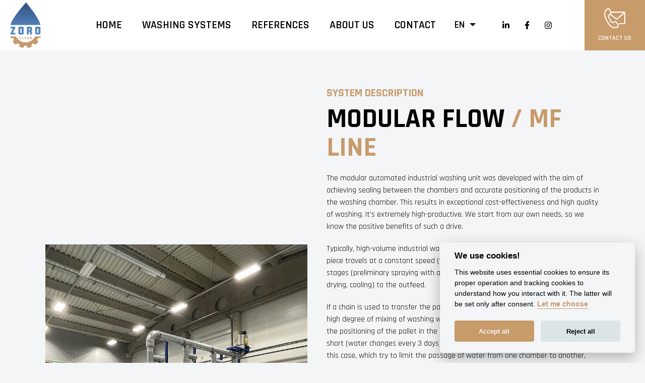

--- FILE ---
content_type: text/html
request_url: https://www.zoro-clean.com/washing-systems/modular-flow/
body_size: 22964
content:
<!doctype html>
<html lang="en">

<head>
  <meta charset="utf-8">
  <meta name="viewport" content="width=device-width, initial-scale=1, viewport-fit=cover">
  <base href="https://www.zoro-clean.com/">
  
  <link rel="apple-touch-icon" sizes="180x180" href="https://www.zoro-clean.com/img/meta/apple-touch-icon.png">
  <link rel="icon" type="image/png" sizes="32x32" href="https://www.zoro-clean.com/img/meta/favicon-32x32.png">
  <link rel="icon" type="image/png" sizes="16x16" href="https://www.zoro-clean.com/img/meta/favicon-16x16.png">
  <link rel="icon" type="image/x-icon" href="https://www.zoro-clean.com/img/meta/favicon.ico">

  <title>Modular flow | Zoro Clean - Inovative industrial washing systems</title>
  <meta name="description" content="The modular automated industrial washing unit was developed with the aim of achieving sealing between the chambers and accurate positioning of the products in the washing chamber.">
  
  <link rel="canonical" href="https://www.zoro-clean.com/washing-systems/modular-flow/" />
  <meta name="theme-color" content="#C89B6B">

  <meta property="og:title" content="Modular flow | Zoro Clean - Inovative industrial washing systems">
  <meta property="og:description" content="The modular automated industrial washing unit was developed with the aim of achieving sealing between the chambers and accurate positioning of the products in the washing chamber.">
  <meta property="og:type" content="website" />
  <meta property="og:url" content="https://www.zoro-clean.com/washing-systems/modular-flow/">
  <meta property="og:image" content="https://www.zoro-clean.com/washing-systems/modular-flow/zoro-clean-modular-flow-cover.jpg">


	
	<link rel="alternate" hreflang="sl" href="https://www.zoro-clean.com/sl/pralne-naprave/modular-flow/" title="Slovenščina">
	
	<link rel="alternate" hreflang="de" href="https://www.zoro-clean.com/de/reinigungssysteme/modular-flow/" title="Deutsch">
	


  
  
  <script type="application/ld+json">
    {
      "@context": "http://schema.org",
      "@type": "WebSite",
      "name": "Modular flow | Zoro Clean - Inovative industrial washing systems",
      "description": "The modular automated industrial washing unit was developed with the aim of achieving sealing between the chambers and accurate positioning of the products in the washing chamber.",
      "url": "https:\/\/www.zoro-clean.com\/washing-systems\/modular-flow\/",
      "thumbnailUrl": "https:\/\/www.zoro-clean.com\/https:\/\/www.zoro-clean.com\/img\/meta\/favicon-32x32.png",
      "license": "All rights reserved 2022 | Zoro Clean - Sonet plus d.o.o."
    }
  </script>
  

  
  
    <link href="/main.686d1.css" rel="stylesheet">
  

  
  <script type="text/plain" data-cookiecategory="analytics">(function(w,d,s,l,i){w[l]=w[l]||[];w[l].push({'gtm.start':
  new Date().getTime(),event:'gtm.js'});var f=d.getElementsByTagName(s)[0],
  j=d.createElement(s),dl=l!='dataLayer'?'&l='+l:'';j.async=true;j.src=
  'https://www.googletagmanager.com/gtm.js?id='+i+dl;f.parentNode.insertBefore(j,f);
  })(window,document,'script','dataLayer','GTM-KD7FTHX');</script>
  

  <script>
    const lang = "en";
  </script>
</head>

<body class='Type-is-washing-systems Kind-is-page Section-is-washing-systems'>
  
  <noscript><iframe src="https://www.googletagmanager.com/ns.html?id=GTM-KD7FTHX"
  height="0" width="0" style="display:none;visibility:hidden"></iframe></noscript>
  
  <div id="sticky-trigger"></div>
<section class="page_header">
  <div class="d-flex">
    <a class="logo" href="/">
      <img src="img/logos/zoro-clean-logo.svg" alt="Zoro Clean logo">
    </a>

    <div id="menuArea">
      <input type="checkbox" id="menuToggle"></input>

      <label for="menuToggle" class="menuOpen">
        <div class="open"></div>
      </label>

      <div class="menu menuEffects">
        <label for="menuToggle">
          <div class="open"></div>
        </label>
        <div class="menuContent">
          
          &lt;<div class="dropup-center dropup">
            
            
            
            
            <button class="btn dropdown-toggle text-uppercase" type="button" data-bs-toggle="dropdown"
              aria-expanded="false">
              en
            </button>
            
            
            
            

            <ul class="dropdown-menu">
              
              <li><a class="dropdown-item text-uppercase" href="https://www.zoro-clean.com/sl/pralne-naprave/modular-flow/">sl</a></li>
              
              <li><a class="dropdown-item text-uppercase" href="https://www.zoro-clean.com/de/reinigungssysteme/modular-flow/">de</a></li>
              
            </ul>
        </div>
        

        <ol>
          
          
          <li><a href="/">Home</a>
            
          <li><a href="/washing-systems">Washing systems</a>
            
          <li><a href="/references">References</a>
            
          <li><a href="/about-us">About us</a>
            
          <li><a href="/contact">Contact</a>
            
        </ol>
        <ol class="social">
          <li><a href="https://www.linkedin.com/company/zoro-clean/" target="_blank">LinkedIn</a></li>
          <li><a href="https://www.facebook.com/zoroclean" target="_blank">Facebook</a></li>
          <li><a href="https://www.instagram.com/zoro_clean/" target="_blank">Instagram</a></li>
          
        </ol>
      </div>
    </div>
  </div>

  <ul class="desktop-nav">
    
    
    <li>
      <a href="/">Home</a>
    </li>
    
    <li>
      <a href="/washing-systems">Washing systems</a>
    </li>
    
    <li>
      <a href="/references">References</a>
    </li>
    
    <li>
      <a href="/about-us">About us</a>
    </li>
    
    <li>
      <a href="/contact">Contact</a>
    </li>
    
    
    <li>
      <div class="drodown-center dropdown px-1 mx-4">
        
        
        
        
        <button class="btn dropdown-toggle text-uppercase" type="button" data-bs-toggle="dropdown"
          aria-expanded="false">
          en
        </button>
        
        
        
        
        <ul class="dropdown-menu">
          
          <li><a class="dropdown-item text-uppercase" href="https://www.zoro-clean.com/sl/pralne-naprave/modular-flow/">sl</a></li>
          
          <li><a class="dropdown-item text-uppercase" href="https://www.zoro-clean.com/de/reinigungssysteme/modular-flow/">de</a></li>
          
        </ul>
      </div>
    </li>
    <li><a href="https://www.linkedin.com/company/zoro-clean/" class="ms-5 me-3" target="_blank"><svg xmlns="http://www.w3.org/2000/svg"
          height="16" viewBox="0 0 448 512">
          <path
            d="M100.28 448H7.4V148.9h92.88zM53.79 108.1C24.09 108.1 0 83.5 0 53.8a53.79 53.79 0 0 1 107.58 0c0 29.7-24.1 54.3-53.79 54.3zM447.9 448h-92.68V302.4c0-34.7-.7-79.2-48.29-79.2-48.29 0-55.69 37.7-55.69 76.7V448h-92.78V148.9h89.08v40.8h1.3c12.4-23.5 42.69-48.3 87.88-48.3 94 0 111.28 61.9 111.28 142.3V448z" />
        </svg></a></li>
    <li><a href="https://www.facebook.com/zoroclean" class="mx-3" target="_blank"><svg xmlns="http://www.w3.org/2000/svg" height="16"
          viewBox="0 0 320 512">
          <path
            d="M279.14 288l14.22-92.66h-88.91v-60.13c0-25.35 12.42-50.06 52.24-50.06h40.42V6.26S260.43 0 225.36 0c-73.22 0-121.08 44.38-121.08 124.72v70.62H22.89V288h81.39v224h100.17V288z" />
        </svg></a></li>
    <li><a href="https://www.instagram.com/zoro_clean/" class="mx-3" target="_blank"><svg xmlns="http://www.w3.org/2000/svg"
          height="16" viewBox="0 0 448 512">
          <path
            d="M224.1 141c-63.6 0-114.9 51.3-114.9 114.9s51.3 114.9 114.9 114.9S339 319.5 339 255.9 287.7 141 224.1 141zm0 189.6c-41.1 0-74.7-33.5-74.7-74.7s33.5-74.7 74.7-74.7 74.7 33.5 74.7 74.7-33.6 74.7-74.7 74.7zm146.4-194.3c0 14.9-12 26.8-26.8 26.8-14.9 0-26.8-12-26.8-26.8s12-26.8 26.8-26.8 26.8 12 26.8 26.8zm76.1 27.2c-1.7-35.9-9.9-67.7-36.2-93.9-26.2-26.2-58-34.4-93.9-36.2-37-2.1-147.9-2.1-184.9 0-35.8 1.7-67.6 9.9-93.9 36.1s-34.4 58-36.2 93.9c-2.1 37-2.1 147.9 0 184.9 1.7 35.9 9.9 67.7 36.2 93.9s58 34.4 93.9 36.2c37 2.1 147.9 2.1 184.9 0 35.9-1.7 67.7-9.9 93.9-36.2 26.2-26.2 34.4-58 36.2-93.9 2.1-37 2.1-147.8 0-184.8zM398.8 388c-7.8 19.6-22.9 34.7-42.6 42.6-29.5 11.7-99.5 9-132.1 9s-102.7 2.6-132.1-9c-19.6-7.8-34.7-22.9-42.6-42.6-11.7-29.5-9-99.5-9-132.1s-2.6-102.7 9-132.1c7.8-19.6 22.9-34.7 42.6-42.6 29.5-11.7 99.5-9 132.1-9s102.7-2.6 132.1 9c19.6 7.8 34.7 22.9 42.6 42.6 11.7 29.5 9 99.5 9 132.1s2.7 102.7-9 132.1z" />
        </svg></a></li>
    
    
  </ul>
  <a href="/contact" class="sticky-contact">
    <div class="flex-wrap">
      <svg xmlns="http://www.w3.org/2000/svg" width="42.925" height="39.09" viewBox="0 0 42.925 39.09">
        <path
          d="M20.469,17.105H45.712L31.923,27.933a1.844,1.844,0,0,1-.955.372,1.878,1.878,0,0,1-.962-.372l-9.854-7.741A1.053,1.053,0,0,0,19.8,20a3.845,3.845,0,0,0,.715-2.3,5.526,5.526,0,0,0-.045-.6ZM14.05,10.141a.961.961,0,0,1,.2.078,3.522,3.522,0,0,1,.93.764,12.277,12.277,0,0,1,1.771,2.693c.011.023.023.047.034.073a9.246,9.246,0,0,1,1.5,3.988,1.548,1.548,0,0,1-.941,1.642l-1.873,1.079a4.106,4.106,0,0,0-1.939,3.135,5.194,5.194,0,0,0,.59,3.219l4.623,7.967a5.249,5.249,0,0,0,2.51,2.12,4.142,4.142,0,0,0,3.7-.1l1.873-1.077a1.57,1.57,0,0,1,1.9.013,9.286,9.286,0,0,1,2.729,3.277c.015.026.029.048.045.074a12.335,12.335,0,0,1,1.459,2.869,3.5,3.5,0,0,1,.2,1.182c-.022.247-.027.222-.093.26l-1.425.817a10.911,10.911,0,0,1-9.793-.319,18.416,18.416,0,0,1-7.271-7.523c-.006-.006-.009-.015-.013-.019l-3.9-6.72a.1.1,0,0,1-.015-.021A18.291,18.291,0,0,1,7.931,19.58a10.771,10.771,0,0,1,4.619-8.594l1.426-.814c.033-.019.044-.033.074-.03Zm.015-2a2.125,2.125,0,0,0-1.108.274l-1.507.867c-.034.019-.065.039-.1.059A12.978,12.978,0,0,0,5.894,19.5,20.19,20.19,0,0,0,9.1,30.666l3.886,6.7-.009-.02A20.287,20.287,0,0,0,21.1,45.688a13.12,13.12,0,0,0,11.572.375.772.772,0,0,0,.1-.05l1.509-.867A2.355,2.355,0,0,0,35.382,43.3,4.991,4.991,0,0,0,35.1,41.33a13.472,13.472,0,0,0-1.707-3.365,10.692,10.692,0,0,0-3.421-3.976A3.9,3.9,0,0,0,26,33.957l-1.873,1.079a2.055,2.055,0,0,1-1.881-.006,3.594,3.594,0,0,1-1.538-1.267L16.084,25.8a3.573,3.573,0,0,1-.334-1.963,2.022,2.022,0,0,1,.936-1.617l1.819-1.046a1.007,1.007,0,0,0,.385.613l9.855,7.743a3.871,3.871,0,0,0,2.165.828,1.075,1.075,0,0,0,.118,0,3.866,3.866,0,0,0,2.162-.828L46.763,18.864V36.479c0,.268-.306.621-.905.621h-9.4a1.015,1.015,0,1,0,0,2.03h9.4a2.818,2.818,0,0,0,2.947-2.651V17.726a2.817,2.817,0,0,0-2.947-2.651H19.91a18.083,18.083,0,0,0-1.145-2.308,13.516,13.516,0,0,0-2.08-3.151,5.029,5.029,0,0,0-1.571-1.233v0a2.618,2.618,0,0,0-1.049-.246Z"
          transform="translate(-5.88 -8.138)" fill="#fff" />
      </svg>
      <span>
        contact us
      </span>
    </div>
  </a>
  </div>
</section>

   
<article class="content">
  <main><section class="about-index v2">
  <div class="container">
    <div class="row align-items-center">
      <div class="col-12 col-xl-6 pe-xl-5 mb-5">
        <div class="swiper swiperMachine">
          <div class="swiper-wrapper">
            <a href="/washing-systems/modular-flow/modular-flow-1.jpg" class="swiper-slide glightbox" data-gallery="gallery">
              <img src="/washing-systems/modular-flow/modular-flow-1.jpg" alt="Zoro Clean modular flow">
            </a>
          </div>
          <div class="swiper-button-next swiper-button-next1"></div>
          <div class="swiper-button-prev swiper-button-prev1"></div>
        </div>
      </div>
      <div class="col-12 col-xl-6 left">
        <div class="flex-wrap">
          <h6>SYSTEM DESCRIPTION</h6>
          <h1 class="h2">
            MODULAR FLOW <span>/ mf line</span>
          </h1>
          <p>
            The modular automated industrial washing unit was developed with the aim of achieving sealing between the chambers and accurate positioning of the products in the washing chamber. This results in exceptional cost-effectiveness and high quality of washing. It's extremely high-productive. We start from our own needs, so we know the positive benefits of such a drive.
          </p>

          <p>
            Typically, high-volume industrial washing systems use a single chain along which the piece travels at a constant speed (via a reducer), from the infeed and the various stages (preliminary spraying with a detergent, spraying, rinsing, blowing, vacuum drying, cooling) to the outfeed.
          </p>

          <p>
            If a chain is used to transfer the pallet through the washing chambers, there is a high degree of mixing of washing waters, the quality of the washing is reduced and the positioning of the pallet in the chamber is not possible. Maintenance cycles are short (water changes every 3 days). There are curtains between the chambers in this case, which try to limit the passage of water from one chamber to another, which is not enough to prevent excessive transfer of water from one chamber to another.
          </p>

          <p>
            The modular drive consists of a casing, guidance system, gears, a chain, a joint, a reducer and a drive with a servo motor. The pallet slides (moves) on plastic guides. Special segments are attached to the chain, which serve as pins for transporting (moving) the pallet into the chamber and through the washing area. The segments on the chain are in a permanent grip with places on the pallet adapted for the purpose of transporting the pallet. This allows the pallet to be transported (moved) within the chamber, as well as the pallet to be transferred into the first chamber, between chambers and from the last chamber to the lifting module. Within each chamber, each pallet is moved by means of a CNC programme, which allows an unlimited number of positions of the pallet within the chamber. The CNC programme is designed in the same way as a classic programme on the CNC processing machines, allowing the use of different G and M codes for programming pallet positions or other auxiliary functions (switching on valves, blowers, …) When transferring a pallet to a stand, from a chamber to a chamber or from a machine, the pallets are first synchronized to the same absolute position, then they move at the same speed and all at the same time by one position towards the exit from the washing system. When the pallet transfer is complete, the doors separating the chambers are closed. The positioning accuracy is +-0.5 mm. The accuracy of positioning allows us to use new washing methods and significantly improves the quality of washing.
          </p>

          <p>
            The fact that we are taking care of our environment by extending the maintenance cycle is not irrelevant either. The production of demineralised water is an environmentally damaging process. The wastewater produced is mixed with chemicals that need to be treated using special equipment. Wastewater in washing system tanks is also very burdensome for the environment. It has grease, oil and cleaning agents mixed in. By extending the maintenance cycle (i.e. the time between necessary changes of demineralised water), we reduce the negative impact on the environment.
          </p>
        </div>
      </div>
    </div>
  </div>
</section>

<section class="about-index v3">
  <div class="container">
    <div class="row align-items-center">
      <div class="col-12 col-lg-7 order-lg-2 right">
        <img src="/washing-systems/modular-flow/zoro-clean-modular-flow-cover.jpg" alt="Zoro Clean modular flow">
        <div class="counters">
          <div class="box">
            <div class="stat-cloud" id="counter-trigger1">
              <h5><span class="counter" data-count="8.72"></span><small>m<sup>2</sup></small></h5>
              <p>
                FLOOR PLAN
              </p>
            </div>
          </div>
          <div class="box">
            <div class="stat-cloud" id="counter-trigger2">
              <h5><span class="counter" data-count="700"></span> <small>l</small></h5>
              <p>
                CONTAINER
              </p>
            </div>
          </div>
          <div class="box">
            <div class="stat-cloud" id="counter-trigger3">
              <h5><span class="counter" data-count="120"></span> <small>pallets</small></h5>
              <p>
                PER HOUR
              </p>
            </div>
          </div>
        </div>
      </div>
      <div class="col-12 col-lg-5 order-lg-1 left">
        <div class="flex-wrap">
          <img src="img/icons/badge.svg" alt="Zoro Clean advantages">
          <h3>KEY BENEFITS</h3>
          <ul>
            <li>Perfect sealing</li>
            <li>Better cleaning quality</li>
            <li>More clean water during the cleaning process</li>
            <li>Longer maintenance cycles (water changes every 14 days, more than 5x longer)</li>
            <li>Less water heating (lower electricity consumption)</li>
            <li>Use of weaker heating elements</li>
            <li>Targeted washing</li>
            <li>Less water consumption</li>
            <li>Pallet under the chambers back-feed option</li>
          </ul>
        </div>
      </div>
    </div>
  </div>
</section>

<section class="specs">
  <div class="container-fluid gx-0">
    <div class="row gx-0">
      <div class="col-12 col-sm-6">
        <div class="download">
          <img src="img/icons/verify.svg" alt="Zoro Clean download specification">
          <h3>MODULAR FLOW <span>specification</span></h3>
          <a href="/washing-systems/modular-flow/zoro-clean-mf-specification-en.pdf" class="btn-secondary white" target="_blank">
            <svg xmlns="http://www.w3.org/2000/svg" width="25.091" height="23" viewBox="0 0 25.091 23">
              <g id="Download" transform="translate(-4 -5)">
                <path id="Path_909" data-name="Path 909"
                  d="M29.091,24.864V20.682a1.045,1.045,0,1,0-2.091,0v4.182a1.045,1.045,0,0,1-1.045,1.045H7.136a1.045,1.045,0,0,1-1.045-1.045V20.682a1.045,1.045,0,0,0-2.091,0v4.182A3.136,3.136,0,0,0,7.136,28H25.955a3.136,3.136,0,0,0,3.136-3.136Zm-6.67-5.457-5.227,4.182a1.045,1.045,0,0,1-1.3,0L10.67,19.407a1.045,1.045,0,0,1,1.3-1.631L15.5,20.6V6.045a1.045,1.045,0,1,1,2.091,0V20.6l3.534-2.823a1.045,1.045,0,1,1,1.3,1.631Z"
                  transform="translate(0 0)" fill="#fff" />
              </g>
            </svg>
            DOWNLOAD
          </a>
        </div>
      </div>
      <div class="col-12 col-sm-6">
        <div class="download sec">
          <img src="img/icons/user.svg" alt="Zoro Clean contact">
          <h3>HAVE A QUESTION? <span>Contact us</span></h3>
          <a href="https://www.zoro-clean.com/contact/ " class="btn-secondary white" target="_blank">
            CONTACT
          </a>
        </div>
      </div>
    </div>
  </div>
</section></main>
</article>


  <footer class="page-footer">
    <div class="container">
        <div class="row dis-flex">
            <div class="col-12 col-lg-5">
                <ul>
                    
                    
                      <li><a href="/">Home</a>
                    
                      <li><a href="/washing-systems">Washing systems</a>
                    
                      <li><a href="/references">References</a>
                    
                      <li><a href="/about-us">About us</a>
                    
                      <li><a href="/contact">Contact</a>
                    
                </ul>
            </div>
            <div class="col-12 col-lg-2">
                <div class="cert">
                    <a href="pdf/4194-certifikat.pdf" target="_blank">
                        <img src="img/cert.jpg" alt="Sonet Plus d.o.o. Zoro Clean certifikat" class="img-fluid">
                    </a>
                </div>
                <div class="row">
                    <div class="col">
                        <div class="line line-cert"></div>
                    </div>
                </div>
            </div>
            <div class="col-12 col-lg-5 col-xl-4  offset-xl-1">
                <div class="eu-skladi">
                    <div class="row">
                        <div class="col-12 col-sm-4">
                            <a href="https://www.eu-skladi.si/" target="_blank">
                                <img src="img/logos/eu_eszrr.svg" alt="Evropski sklad za regionalni razvoj">
                            </a>
                        </div>
                        <div class="col-12 col-sm-4">
                            <a href="https://podjetniskisklad.si/sl/" target="_blank">
                                <img src="img/logos/logo-sps.png" alt="Slovenski podjetniški sklad">
                            </a>
                        </div>
                        <div class="col-12 col-sm-4">
                            <a href="https://www.gov.si/drzavni-organi/ministrstva/ministrstvo-za-gospodarski-razvoj-in-tehnologijo/" target="_blank">
                                <img src="img/logos/rp_ministrstvo_za_razvoj.svg" alt="Ministerstvo za gospodarstvo, razvoj in tehnologijo">
                            </a>
                        </div>
                    </div>
                    <div class="row">
                        <div class="col">
                            <p>
                                The investment was supported by Slovene Enterprise Fund. DIGITAL MARKETING VOUCHER investment (website production) is co-financed by the Republic of Slovenia and the European Union from the European Fund for regional development.
                            </p>
                        </div>
                    </div>
                </div>
            </div>
        </div>
        <div class="row">
            <div class="col">
                <div class="line"></div>
            </div>
        </div>
        <div class="row copyright">
            <div class="col-12 col-md-6">
                <p>
                    Copyright © 2022 Sonet plus d.o.o. | All rights reserved. | <a href="/privacy-policy">Privacy policy</a> | <a href="/cookie-policy">Cookie policy | <a href="/terms-conditions">Terms &amp; conditions</a>
                </p>
            </div>
            <div class="col-12 col-md-6">
                <p class="methodyca">
                    <a class="hide-on-desktop" href="https://www.methodyca.com/?utm_source=zoro-clean&amp;utm_medium=webpage&amp;utm_campaign=backlink_traffic" target="_blank" title="Methodyca, Human to Human Marketing"><img src="/img/logos/methodyca-logo.svg" alt="Methodyca, Human to Human Marketing"></a> Web design and programming<span class="hide-on-mobile">: </span><a class="hide-on-mobile" href="https://www.methodyca.com/?utm_source=zoro-clean&amp;utm_medium=webpage&amp;utm_campaign=backlink_traffic" target="_blank" title="Methodyca, Human to Human Marketing"><img src="/img/logos/methodyca-logo.svg" alt="Methodyca, Human to Human Marketing"></a>
                </p>
            </div>
        </div>
    </div>
</footer>
  
  
  
    <script src="/main.686d1.js"></script>
  
</body>

</html>

--- FILE ---
content_type: image/svg+xml
request_url: https://www.zoro-clean.com/img/icons/user.svg
body_size: 2352
content:
<svg xmlns="http://www.w3.org/2000/svg" width="85.652" height="95.335" viewBox="0 0 85.652 95.335"><g transform="translate(0)"><path d="M93.893,67.714l-8.85-2.949L81.866,58.41a20.394,20.394,0,0,0,5.52-10.789l.4-2.375H91.17a5.592,5.592,0,0,0,5.586-5.586V27.93a27.93,27.93,0,0,0-55.86,0V39.661a5.6,5.6,0,0,0,3.724,5.266v2.182a5.592,5.592,0,0,0,5.586,5.586h1.635a20.2,20.2,0,0,0,3.123,4.836c.264.3.539.6.82.883L52.61,64.765l-8.85,2.95C33.469,71.146,26,81.979,26,93.473a1.862,1.862,0,0,0,1.862,1.862H109.79a1.862,1.862,0,0,0,1.862-1.862C111.652,81.979,104.184,71.146,93.893,67.714Zm-.861-28.054a1.864,1.864,0,0,1-1.862,1.862H88.328c.473-3.666.789-7.568.916-11.41,0-.108.007-.214.01-.32h3.778Zm-46.55,1.862a1.864,1.864,0,0,1-1.862-1.862V29.792H48.4q.009.291.02.586c0,.007,0,.013,0,.02v0c.13,3.737.442,7.538.9,11.123H46.482Zm3.724,7.448a1.864,1.864,0,0,1-1.862-1.862V45.247h1.526l.4,2.376c.076.452.169.9.276,1.348Zm-1.859-22.9H44.691a24.207,24.207,0,0,1,48.27,0H89.305A18.859,18.859,0,0,0,70.493,7.448H67.16A18.859,18.859,0,0,0,48.347,26.068Zm18.812-14.9h3.333A15.141,15.141,0,0,1,85.584,26.331c0,.586,0,1.1-.015,1.56,0,.006,0,.012,0,.018l-2.329-.333a29.92,29.92,0,0,1-16.822-8.411A1.862,1.862,0,0,0,65.1,18.62,16.846,16.846,0,0,0,52.15,24.748,15.136,15.136,0,0,1,67.16,11.172ZM54.4,48.971c-.932-3.1-2-12.225-2.234-18.071l2.506-3.342a13.106,13.106,0,0,1,9.692-5.193,33.679,33.679,0,0,0,18.348,8.9l2.741.392c-.183,3.889-.558,7.791-1.094,11.38v0c-.171,1.154-.3,1.9-.648,3.971-.986,5.915-5.4,11.263-11.225,12.72A14.65,14.65,0,0,1,56.04,52.695h3.8A5.6,5.6,0,0,0,65.1,56.419h3.724a5.586,5.586,0,1,0,0-11.172H65.1a5.589,5.589,0,0,0-5.269,3.724ZM64.946,63.5a18.676,18.676,0,0,0,6.926.156l-3.29,3.48Zm1.075,6.343-5.906,6.246a70.944,70.944,0,0,1-4.169-9.667l2.218-4.436Zm13.152-8.488,2.533,5.066a70.925,70.925,0,0,1-4.169,9.67l-6.321-6.321ZM63.24,50.833A1.862,1.862,0,0,1,65.1,48.971h3.724a1.862,1.862,0,1,1,0,3.724H65.1A1.864,1.864,0,0,1,63.24,50.833ZM29.8,91.611C30.536,82.386,36.675,74,44.937,71.247l7.838-2.612a74.641,74.641,0,0,0,5.3,11.5l.01.019h0a74.662,74.662,0,0,0,5.1,7.783l2.291,3.677Zm39.028-1.66L66.3,85.9q-.042-.068-.09-.132a71,71,0,0,1-4.2-6.268l6.64-7.022,7,7a70.917,70.917,0,0,1-4.21,6.293C71.351,85.886,71.48,85.694,68.826,89.951Zm3.353,1.66,2.29-3.677A74.634,74.634,0,0,0,79.6,80.089l.027-.05,0-.006a74.582,74.582,0,0,0,5.244-11.4l7.838,2.612c8.262,2.755,14.4,11.139,15.139,20.363Z" transform="translate(-26)" fill="#fff"/></g></svg>

--- FILE ---
content_type: image/svg+xml
request_url: https://www.zoro-clean.com/img/bg_index_2.svg
body_size: 5905
content:
<svg xmlns="http://www.w3.org/2000/svg" xmlns:xlink="http://www.w3.org/1999/xlink" width="1920" height="612.58" viewBox="0 0 1920 612.58">
  <defs>
    <clipPath id="clip-path">
      <rect id="Rectangle_443" data-name="Rectangle 443" width="479.433" height="174.4" fill="#f3f5f7"/>
    </clipPath>
    <clipPath id="clip-path-2">
      <rect id="Rectangle_443-2" data-name="Rectangle 443" width="395.863" height="144" fill="#f3f5f7"/>
    </clipPath>
  </defs>
  <g id="Group_6655" data-name="Group 6655" transform="translate(0 -1845.051)">
    <g id="Group_6625" data-name="Group 6625" transform="translate(0 2324.484) rotate(-90)" opacity="0.6">
      <g id="Group_6624" data-name="Group 6624" transform="translate(0 0)" clip-path="url(#clip-path)">
        <path id="Path_821" data-name="Path 821" d="M330.322,159.4c-1.369,1.72-3.033,2.122-4.573,2.715a214.113,214.113,0,0,1-25.994,8.022c-6.308,1.549-12.714,2.7-19.087,3.958a8.507,8.507,0,0,1-5.352-.264c-7.287-11.02-13.078-23.379-20.574-34.995-5.349-.177-10.62.383-15.886.245s-10.556-.232-15.184-.332a4.726,4.726,0,0,0-2.338,2.38q-9.342,15.032-18.684,30.068c-.715,1.15-1.336,2.4-2.908,2.889-3.439-.6-7.03-1.072-10.55-1.868-12.839-2.9-25.588-6.138-37.867-10.981-1.262-.5-2.486-1.108-3.7-1.726a7.6,7.6,0,0,1-1.24-1.114c0-6.6.026-13.4-.006-20.2-.029-6.637.161-13.28-.132-19.37a7.288,7.288,0,0,0-3.24-2.657c-6.92-3.742-13.9-7.391-20.33-11.957-.37-.264-.773-.48-1.146-.741-2.109-1.475-4.135-1.269-6.36-.052-7.568,4.132-15.2,8.141-22.812,12.189-3.462,1.839-6.933,3.655-10.514,5.539a6.3,6.3,0,0,1-1.581-.705A254.716,254.716,0,0,1,43.889,83.759c-.747-.934-1.694-1.768-1.707-3.681,3.149-5.442,6.631-11.264,9.918-17.193s7.2-11.516,10-17.592c-1.124-3.665-3.755-6.131-5.313-9.226-1.633-3.236-3.6-6.305-5.439-9.432-1.752-2.976-2.914-6.289-5.1-9.187-6.985-.287-13.928-.486-20.858-.882-6.772-.39-13.583-.174-20.111-.847A44.048,44.048,0,0,1,0,1.079C.493.1,1.443.087,2.341.058,3.7.013,5.065.032,6.428.032Q45.7.018,84.983,0h2.3c2.042.95,2.779,2.489,3.546,3.945a179.274,179.274,0,0,0,24.245,34.444A161.791,161.791,0,0,0,137.1,58.631c13.1,10.269,27.646,17.953,43.007,24.133a151.795,151.795,0,0,0,19.911,6.183,168.267,168.267,0,0,0,54.529,4.067,157.029,157.029,0,0,0,28.544-5.046A177.158,177.158,0,0,0,326.02,69.886c8.527-4.969,16.179-11.129,23.811-17.348,10.537-8.588,19.077-18.958,27.15-29.755A158.978,158.978,0,0,0,388.706,3.9c.647-1.182,1.085-2.515,2.167-3.336a3.747,3.747,0,0,1,.441-.28,1.112,1.112,0,0,1,.435-.119c3.327-.052,6.65-.138,9.976-.135q37.914.019,75.831.081a2.83,2.83,0,0,1,.873.209,1.536,1.536,0,0,1,.367.261,2.174,2.174,0,0,1,.406,2.534c-1.842,4.116-3.639,8.266-6.637,11.921-13.242.477-26.21,2.847-38.872,3.426a5.728,5.728,0,0,0-2.808,2.914,187.966,187.966,0,0,1-13.866,23.4,11.035,11.035,0,0,0-.686,1.617c2.76,6.09,6.257,12.066,9.6,18.127,3.285,5.948,6.363,12.008,9.451,17.872.084,2.071-1.266,3.236-2.286,4.483a195.392,195.392,0,0,1-18.124,19.692c-5.439,5.03-11.158,9.757-16.778,14.594a31.54,31.54,0,0,1-2.679,1.861c-3.423-1.021-6-3.481-9.036-5.085-3.075-1.62-6.07-3.394-9.088-5.12-2.892-1.652-5.758-3.346-8.653-4.988-3.021-1.713-6.064-3.391-9.31-5.2a211.389,211.389,0,0,1-26.863,15.364c-1.053,1.633-.686,3.178-.67,4.657.132,11.815-.725,23.592-1.285,35.381a8.563,8.563,0,0,1-.293,1.369" transform="translate(0 -0.001)" fill="#f3f5f7"/>
      </g>
    </g>
    <g id="Group_6626" data-name="Group 6626" transform="translate(1920.001 2061.768) rotate(90)" opacity="0.6">
      <g id="Group_6624-2" data-name="Group 6624" transform="translate(0 0)" clip-path="url(#clip-path-2)">
        <path id="Path_821-2" data-name="Path 821" d="M272.744,131.615a7.506,7.506,0,0,1-3.776,2.241,176.793,176.793,0,0,1-21.463,6.623c-5.209,1.279-10.5,2.228-15.76,3.268a7.024,7.024,0,0,1-4.419-.218c-6.017-9.1-10.8-19.3-16.988-28.895-4.417-.146-8.769.316-13.117.2s-8.716-.191-12.537-.274a3.9,3.9,0,0,0-1.93,1.965l-15.427,24.827c-.59.949-1.1,1.984-2.4,2.385-2.84-.495-5.8-.885-8.711-1.542-10.6-2.4-21.128-5.068-31.267-9.067-1.042-.412-2.053-.915-3.052-1.425a6.271,6.271,0,0,1-1.024-.92c0-5.453.021-11.067-.005-16.677-.024-5.48.133-10.965-.109-15.994a6.018,6.018,0,0,0-2.675-2.194A160.108,160.108,0,0,1,101.3,86.049c-.306-.218-.638-.4-.947-.612-1.742-1.218-3.414-1.048-5.251-.043-6.249,3.411-12.55,6.722-18.836,10.064-2.858,1.518-5.725,3.018-8.681,4.573a5.2,5.2,0,0,1-1.306-.582A210.317,210.317,0,0,1,36.239,69.159a4.326,4.326,0,0,1-1.409-3.039c2.6-4.494,5.475-9.3,8.19-14.2s5.945-9.508,8.256-14.526c-.928-3.026-3.1-5.063-4.387-7.618-1.348-2.672-2.97-5.206-4.491-7.788-1.446-2.457-2.406-5.193-4.209-7.586-5.767-.237-11.5-.4-17.222-.729-5.592-.322-11.215-.144-16.605-.7A36.37,36.37,0,0,1,0,.891C.407.082,1.191.072,1.933.048,3.058.011,4.183.027,5.307.027L70.17,0h1.9A6.193,6.193,0,0,1,75,3.257,148.024,148.024,0,0,0,95.017,31.7,133.589,133.589,0,0,0,113.2,48.411c10.814,8.479,22.827,14.824,35.51,19.926a125.335,125.335,0,0,0,16.44,5.105A138.937,138.937,0,0,0,210.176,76.8a129.657,129.657,0,0,0,23.569-4.167A146.277,146.277,0,0,0,269.191,57.7c7.041-4.1,13.359-9.189,19.66-14.324,8.7-7.091,15.752-15.653,22.418-24.569A131.261,131.261,0,0,0,320.95,3.223,7.85,7.85,0,0,1,322.74.468,3.1,3.1,0,0,1,323.1.237a.918.918,0,0,1,.359-.1C326.21.1,328.954.024,331.7.027q31.305.016,62.613.066a2.337,2.337,0,0,1,.721.173,1.269,1.269,0,0,1,.3.215,1.8,1.8,0,0,1,.335,2.093c-1.521,3.4-3,6.826-5.48,9.843-10.934.394-21.641,2.351-32.1,2.829a4.73,4.73,0,0,0-2.319,2.406,155.2,155.2,0,0,1-11.449,19.323,9.109,9.109,0,0,0-.566,1.335c2.279,5.028,5.166,9.963,7.929,14.967,2.712,4.911,5.254,9.915,7.8,14.757.069,1.71-1.045,2.672-1.888,3.7A161.333,161.333,0,0,1,342.642,88c-4.491,4.153-9.213,8.057-13.853,12.05a26.042,26.042,0,0,1-2.212,1.537c-2.826-.843-4.954-2.874-7.461-4.2-2.539-1.337-5.012-2.8-7.5-4.228-2.388-1.364-4.754-2.763-7.145-4.119-2.494-1.415-5.007-2.8-7.687-4.3A174.542,174.542,0,0,1,274.6,97.426c-.869,1.348-.566,2.624-.553,3.845.109,9.756-.6,19.479-1.061,29.214a7.073,7.073,0,0,1-.242,1.13" transform="translate(0 -0.001)" fill="#f3f5f7"/>
      </g>
    </g>
  </g>
</svg>


--- FILE ---
content_type: image/svg+xml
request_url: https://www.zoro-clean.com/img/icons/checked.svg
body_size: 771
content:
<svg xmlns="http://www.w3.org/2000/svg" width="17.266" height="17.266" viewBox="0 0 17.266 17.266"><g transform="translate(-0.003 0)"><g transform="translate(0.003 0)"><path d="M16.85,7.615,15.672,6.438a2,2,0,0,1-.509-1.228V3.545a1.443,1.443,0,0,0-1.439-1.44H12.059A2,2,0,0,1,10.831,1.6L9.654.419a1.443,1.443,0,0,0-2.035,0L6.441,1.6a2,2,0,0,1-1.228.508H3.548A1.443,1.443,0,0,0,2.109,3.545V5.21A2,2,0,0,1,1.6,6.438L.423,7.615a1.444,1.444,0,0,0,0,2.036L1.6,10.828a2,2,0,0,1,.509,1.228v1.665a1.444,1.444,0,0,0,1.439,1.439H5.213a2,2,0,0,1,1.228.508l1.177,1.178a1.444,1.444,0,0,0,2.035,0l1.177-1.178a2,2,0,0,1,1.228-.508h1.666a1.443,1.443,0,0,0,1.439-1.439V12.056a2,2,0,0,1,.509-1.228L16.85,9.651A1.445,1.445,0,0,0,16.85,7.615ZM7.494,11.87,4.319,8.7,5.337,7.678,7.494,9.836,11.935,5.4l1.017,1.017Z" transform="translate(-0.003 0)" fill="#c89b6b"/></g></g></svg>

--- FILE ---
content_type: image/svg+xml
request_url: https://www.zoro-clean.com/img/logos/eu_eszrr.svg
body_size: 24300
content:
<svg xmlns="http://www.w3.org/2000/svg" viewBox="0 0 118.66 50"><g id="Layer_2" data-name="Layer 2"><g id="Layer_1-2" data-name="Layer 1"><polygon points="17.23 22.23 18 21.67 18.75 22.23 18.47 21.33 19.24 20.78 18.29 20.78 18 19.87 17.7 20.78 16.75 20.78 17.52 21.33 17.23 22.23" fill="#fff"/><polygon points="13.3 23.29 14.06 22.73 14.82 23.29 14.53 22.39 15.3 21.84 14.35 21.84 14.06 20.93 13.77 21.84 12.82 21.84 13.59 22.39 13.3 23.29" fill="#fff"/><polygon points="11.19 23.81 10.89 24.72 9.95 24.72 10.71 25.27 10.43 26.17 11.19 25.61 11.94 26.17 11.65 25.27 12.43 24.72 11.48 24.72 11.19 23.81" fill="#fff"/><polygon points="10.13 29.54 10.89 30.09 10.6 29.2 11.37 28.64 10.42 28.64 10.13 27.73 9.84 28.65 8.89 28.64 9.66 29.2 9.37 30.09 10.13 29.54" fill="#fff"/><polygon points="11.48 32.58 11.19 31.67 10.89 32.58 9.95 32.58 10.71 33.14 10.43 34.03 11.19 33.48 11.94 34.03 11.66 33.14 12.43 32.58 11.48 32.58" fill="#fff"/><polygon points="14.36 35.46 14.07 34.56 13.78 35.47 12.83 35.46 13.6 36.02 13.31 36.92 14.07 36.36 14.83 36.92 14.54 36.02 15.31 35.46 14.36 35.46" fill="#fff"/><polygon points="18.29 36.51 18 35.6 17.71 36.51 16.75 36.51 17.52 37.06 17.24 37.96 18 37.41 18.75 37.96 18.47 37.06 19.24 36.51 18.29 36.51" fill="#fff"/><polygon points="22.21 35.46 21.92 34.56 21.63 35.47 20.68 35.46 21.45 36.02 21.16 36.92 21.92 36.36 22.68 36.92 22.39 36.02 23.16 35.46 22.21 35.46" fill="#fff"/><polygon points="25.09 32.58 24.8 31.67 24.52 32.58 23.56 32.58 24.34 33.14 24.04 34.03 24.8 33.48 25.56 34.03 25.27 33.14 26.05 32.58 25.09 32.58" fill="#fff"/><polygon points="27.09 28.63 26.14 28.63 25.84 27.72 25.56 28.63 24.6 28.63 25.38 29.19 25.09 30.08 25.84 29.53 26.61 30.08 26.32 29.19 27.09 28.63" fill="#fff"/><polygon points="24.04 26.16 24.8 25.6 25.56 26.16 25.27 25.26 26.05 24.7 25.09 24.7 24.8 23.8 24.51 24.71 23.56 24.7 24.34 25.26 24.04 26.16" fill="#fff"/><polygon points="21.93 20.93 21.64 21.84 20.69 21.83 21.46 22.39 21.17 23.29 21.93 22.73 22.69 23.29 22.4 22.39 23.18 21.83 22.22 21.83 21.93 20.93" fill="#fff"/><path d="M30.24,10.48A9.88,9.88,0,0,0,36,13.29v-5A4.95,4.95,0,0,1,33.72,0H23.63L18.41,2.77,17,0h-5.6L14,5.08,9.67,7.4,5.75,0H.15L5.3,9.72l2.32,4.37L25.27,4.73,19.3,16h14l.49-.94-6.55-3.47L28.8,8.64A10.41,10.41,0,0,0,30.24,10.48Z" fill="#808184"/><path d="M36,50V44.59L30.8,42h-16a5.3,5.3,0,0,1,0,1.54A5,5,0,0,1,5,42H0v1.63A9.9,9.9,0,0,0,3.14,50H16.57a9.89,9.89,0,0,0,3.05-5.65,10.25,10.25,0,0,0,.1-2.34l3,1.49L19.48,50H25l2.14-4.3,4.42,2.21-1,2.09Z" fill="#808184"/><path d="M107.59,37.31a.08.08,0,0,0,0-.05.09.09,0,0,0-.06,0l-.12,0H107l-.12,0-.06,0a.08.08,0,0,0,0,.05v2.6a.82.82,0,0,1,0,.24.26.26,0,0,1-.06.14.16.16,0,0,1-.1.08l-.13,0-.14,0-.1,0a.2.2,0,0,1-.08,0l-.07,0,0,0a.06.06,0,0,0,0,.06.87.87,0,0,0,0,.1v.3s0,.06,0,.08a.14.14,0,0,1,0,.06l0,0s0,0,.07,0l.13,0,.16,0h.17a1.22,1.22,0,0,0,.46-.08.7.7,0,0,0,.31-.22.94.94,0,0,0,.16-.35,2.16,2.16,0,0,0,0-.46Zm-3.51,2.31a1.32,1.32,0,0,1-.17.42.92.92,0,0,1-.3.29,1,1,0,0,1-.48.1,1.06,1.06,0,0,1-.47-.09.71.71,0,0,1-.3-.27,1.31,1.31,0,0,1-.16-.42,3.2,3.2,0,0,1,0-.56,2.6,2.6,0,0,1,0-.5,1.32,1.32,0,0,1,.17-.42.86.86,0,0,1,.31-.29.94.94,0,0,1,.47-.1,1.09,1.09,0,0,1,.47.09.77.77,0,0,1,.3.27,1.11,1.11,0,0,1,.16.42,2.92,2.92,0,0,1,0,.54,2.87,2.87,0,0,1,0,.52m.74-1.41a1.58,1.58,0,0,0-.33-.6,1.27,1.27,0,0,0-.55-.35,2.24,2.24,0,0,0-.76-.12,2.1,2.1,0,0,0-.79.14,1.47,1.47,0,0,0-.58.4,1.79,1.79,0,0,0-.35.62,3,3,0,0,0-.11.83,2.87,2.87,0,0,0,.11.87,1.46,1.46,0,0,0,.33.6,1.24,1.24,0,0,0,.54.35,2.32,2.32,0,0,0,.78.12,2.14,2.14,0,0,0,.79-.14,1.61,1.61,0,0,0,.57-.39,1.88,1.88,0,0,0,.35-.64,3,3,0,0,0,.12-.84,2.68,2.68,0,0,0-.12-.85m-4.61-.71a.71.71,0,0,0,.05-.16.12.12,0,0,0,0-.1.19.19,0,0,0-.1,0h-.43l-.12,0a.1.1,0,0,0-.06.05l0,.08-.9,2.91h0l-.92-2.92,0-.08a.09.09,0,0,0-.06,0l-.11,0H97a.24.24,0,0,0-.12,0,.08.08,0,0,0,0,.09.45.45,0,0,0,0,.17L98,40.86a.14.14,0,0,0,0,.06.08.08,0,0,0,0,0l.06,0,.1,0h.57L99,41l.08,0,0-.08Zm-4.48,3a.11.11,0,0,0-.09-.07H94.06l1.45-2.3.08-.13,0-.11,0-.12v-.27a.3.3,0,0,0,0-.18.24.24,0,0,0-.18-.06H93.28a.15.15,0,0,0,0,.06.64.64,0,0,0,0,.09s0,.09,0,.15,0,.1,0,.14,0,.07,0,.1l0,.05H94.8l-1.47,2.33-.08.14,0,.11,0,.1v.24a.27.27,0,0,0,.06.19.21.21,0,0,0,.18.07h2.28a.09.09,0,0,0,0-.06.2.2,0,0,0,0-.09.61.61,0,0,0,0-.14.73.73,0,0,0,0-.25m-4.93-.9H89.72l.54-1.62h0Zm0-2.2,0-.08a.19.19,0,0,0-.09-.05l-.15,0H90l-.14,0a.15.15,0,0,0-.08,0,.79.79,0,0,0,0,.09L88.6,40.71l0,.16a.12.12,0,0,0,0,.1.23.23,0,0,0,.11,0h.41l.12,0,.06,0s0-.05,0-.07l.24-.74H91l.25.76,0,.06.06,0h.59A.16.16,0,0,0,92,41a.09.09,0,0,0,0-.09.79.79,0,0,0,0-.17Zm-4.43,1.2a.43.43,0,0,1-.12.17.53.53,0,0,1-.21.11.85.85,0,0,1-.29,0h-.39V37.8h.55l.14,0a.46.46,0,0,1,.27.18.55.55,0,0,1,.09.32.51.51,0,0,1,0,.22m1,2.27-.06-.16L87,39.91l-.12-.24a.88.88,0,0,0-.12-.19.62.62,0,0,0-.14-.14.54.54,0,0,0-.16-.1,1.28,1.28,0,0,0,.31-.15.78.78,0,0,0,.23-.21.85.85,0,0,0,.15-.28,1.29,1.29,0,0,0,0-.35,1.24,1.24,0,0,0-.07-.4.79.79,0,0,0-.2-.3,1,1,0,0,0-.31-.21,1.64,1.64,0,0,0-.41-.11h-1.4a.21.21,0,0,0-.16.06.21.21,0,0,0-.07.18v3.44a.14.14,0,0,0,0,.06l.06,0,.12,0h.37l.12,0,.06,0a.14.14,0,0,0,0-.06V39.45h.24a.51.51,0,0,1,.22,0,.42.42,0,0,1,.16.11.7.7,0,0,1,.13.19c0,.07.08.16.12.25l.34.85,0,.06a.09.09,0,0,0,.06,0l.12,0h.43l.12,0,.06,0a.13.13,0,0,0,0-.06.25.25,0,0,0,0-.08m-6.78-3.5a.14.14,0,0,0,0-.06l-.06,0-.12,0h-.37l-.12,0-.07,0a.13.13,0,0,0,0,.06v3.57a.13.13,0,0,0,0,.06L80,41l.12,0h.37l.12,0,.06,0a.14.14,0,0,0,0-.06Zm-2.5,0s0,0,0-.06l-.06,0-.1,0h-.34l-.11,0-.06,0a.13.13,0,0,0,0,.06v2.2c0,.15,0,.29,0,.42h0l-.11-.23-.11-.24-.12-.24c0-.08-.09-.16-.13-.25l-.74-1.38a1,1,0,0,0-.11-.2.43.43,0,0,0-.11-.12.3.3,0,0,0-.14-.06l-.18,0h-.42a.26.26,0,0,0-.19.07.24.24,0,0,0-.08.21v3.4a.07.07,0,0,0,0,0,.1.1,0,0,0,0,0,.29.29,0,0,0,.11,0h.34a.29.29,0,0,0,.11,0,.1.1,0,0,0,0,0,.08.08,0,0,0,0,0v-2c0-.15,0-.29,0-.43s0-.28,0-.42h0l.15.35.17.34L77,40.53l.14.23a.49.49,0,0,0,.12.15.39.39,0,0,0,.14.08l.17,0h.33L78,41a.19.19,0,0,0,.09-.05.22.22,0,0,0,.07-.09.37.37,0,0,0,0-.12Zm-4.49,3.2a.3.3,0,0,0,0-.1l0,0H72.35v-3a.07.07,0,0,0,0-.06l-.06,0-.12,0h-.37l-.12,0-.06,0a.14.14,0,0,0,0,.06v3.44a.21.21,0,0,0,.07.18.21.21,0,0,0,.16.06h1.74l0,0a.16.16,0,0,0,0-.06.2.2,0,0,0,0-.09,1.13,1.13,0,0,0,0-.3m-4.7-1H67.87l.54-1.62h0Zm0-2.2,0-.08a.19.19,0,0,0-.09-.05l-.15,0h-.52l-.14,0-.08,0a.79.79,0,0,0,0,.09l-1.17,3.36,0,.16a.12.12,0,0,0,0,.1.19.19,0,0,0,.11,0h.41l.12,0,.06,0,0-.07.24-.74h1.43l.25.76,0,.06.06,0h.59a.16.16,0,0,0,.11,0,.09.09,0,0,0,0-.09.79.79,0,0,0,0-.17Zm-3.66,0a.13.13,0,0,0,0-.06l0,0-.11,0h-.34l-.11,0-.06,0a.13.13,0,0,0,0,.06v2.2c0,.15,0,.29,0,.42h0l-.11-.23a2.56,2.56,0,0,0-.11-.24l-.12-.24c0-.08-.09-.16-.13-.25l-.74-1.38a1.8,1.8,0,0,0-.11-.2.43.43,0,0,0-.11-.12.31.31,0,0,0-.13-.06l-.19,0h-.42a.26.26,0,0,0-.19.07.24.24,0,0,0-.08.21v3.4a.07.07,0,0,0,0,0,.1.1,0,0,0,0,0,.29.29,0,0,0,.11,0h.34a.29.29,0,0,0,.11,0,.07.07,0,0,0,0,0s0,0,0,0V38.48c0-.14,0-.28,0-.42h0c.05.11.1.23.16.35s.11.24.16.34l.94,1.78.14.23a.49.49,0,0,0,.12.15.39.39,0,0,0,.14.08l.17,0H65l.11,0a.19.19,0,0,0,.09-.05.22.22,0,0,0,.07-.09.37.37,0,0,0,0-.12Zm-5.53,2.29a1.11,1.11,0,0,1-.16.42.86.86,0,0,1-.31.29,1,1,0,0,1-.47.1,1.14,1.14,0,0,1-.48-.09.69.69,0,0,1-.29-.27,1.11,1.11,0,0,1-.16-.42,3.15,3.15,0,0,1-.05-.56,2.57,2.57,0,0,1,.05-.5,1.31,1.31,0,0,1,.16-.42.86.86,0,0,1,.31-.29,1,1,0,0,1,.48-.1,1.13,1.13,0,0,1,.47.09.77.77,0,0,1,.3.27,1.3,1.3,0,0,1,.15.42,2.26,2.26,0,0,1,.05.54,2.19,2.19,0,0,1-.05.52m.75-1.41a1.6,1.6,0,0,0-.34-.6,1.21,1.21,0,0,0-.55-.35,2.2,2.2,0,0,0-.76-.12,2.14,2.14,0,0,0-.79.14,1.37,1.37,0,0,0-.57.4,1.64,1.64,0,0,0-.35.62,2.68,2.68,0,0,0-.12.83,3.23,3.23,0,0,0,.11.87,1.58,1.58,0,0,0,.33.6,1.27,1.27,0,0,0,.55.35,2.26,2.26,0,0,0,.77.12,2.14,2.14,0,0,0,.79-.14,1.45,1.45,0,0,0,.57-.39,1.73,1.73,0,0,0,.35-.64,2.66,2.66,0,0,0,.12-.84,3,3,0,0,0-.11-.85m-5-.89a.14.14,0,0,0,0-.06l-.07,0-.11,0h-.38l-.11,0-.07,0a.14.14,0,0,0,0,.06v3.57a.14.14,0,0,0,0,.06l.06,0,.12,0h.38l.11,0,.07,0a.14.14,0,0,0,0-.06ZM53,37.58a.33.33,0,0,0,0-.12l-.14-.09a1.17,1.17,0,0,0-.25-.11,2.45,2.45,0,0,0-.36-.08,2.94,2.94,0,0,0-.44,0,2.39,2.39,0,0,0-.82.13,1.89,1.89,0,0,0-.62.4,1.84,1.84,0,0,0-.4.63,2.47,2.47,0,0,0-.14.84A2.44,2.44,0,0,0,50,40a1.8,1.8,0,0,0,.38.61,1.64,1.64,0,0,0,.61.37,2.31,2.31,0,0,0,.82.13h.3l.31,0,.29-.07.24-.08a.22.22,0,0,0,.12-.11.33.33,0,0,0,0-.15V39.09a.31.31,0,0,0,0-.1.22.22,0,0,0,0-.08.15.15,0,0,0-.06,0H51.52l0,0a.46.46,0,0,0,0,.09v.14a.57.57,0,0,0,0,.22.08.08,0,0,0,.08.07h.71v.88a.9.9,0,0,1-.23.08,1.07,1.07,0,0,1-.25,0,1.29,1.29,0,0,1-.49-.08,1.05,1.05,0,0,1-.37-.25,1.22,1.22,0,0,1-.24-.42,1.62,1.62,0,0,1-.09-.57,1.53,1.53,0,0,1,.09-.54,1.24,1.24,0,0,1,.24-.42,1,1,0,0,1,.38-.27,1.35,1.35,0,0,1,.5-.09,1.55,1.55,0,0,1,.45,0,2.27,2.27,0,0,1,.34.11,1.08,1.08,0,0,1,.22.12.36.36,0,0,0,.13,0,0,0,0,0,0,0,0s0,0,0-.05a.2.2,0,0,0,0-.09.71.71,0,0,0,0-.15.65.65,0,0,0,0-.22m-4.52,3a.3.3,0,0,0,0-.1.1.1,0,0,0,0-.05H47.05V39.33H48.2l0,0a.07.07,0,0,0,0-.05.19.19,0,0,0,0-.08.66.66,0,0,0,0-.15.49.49,0,0,0,0-.13.2.2,0,0,0,0-.09.07.07,0,0,0,0-.05,0,0,0,0,0,0,0H47.05v-.93h1.4l0,0s0-.06,0-.1,0-.08,0-.13,0-.11,0-.15a.64.64,0,0,0,0-.09.15.15,0,0,0,0-.06H46.51a.23.23,0,0,0-.16.06.25.25,0,0,0-.07.18v3.31a.25.25,0,0,0,.07.18.23.23,0,0,0,.16.06h1.91a0,0,0,0,0,0,0,.07.07,0,0,0,0,0,.2.2,0,0,0,0-.09.57.57,0,0,0,0-.14.53.53,0,0,0,0-.14m-4.73-2a.37.37,0,0,1-.13.17.43.43,0,0,1-.2.11.85.85,0,0,1-.29,0h-.39V37.8h.55l.13,0a.53.53,0,0,1,.28.18.55.55,0,0,1,.09.32.72.72,0,0,1,0,.22m1,2.27a1.26,1.26,0,0,0,0-.16l-.32-.75-.12-.24a1.57,1.57,0,0,0-.12-.19.92.92,0,0,0-.14-.14.7.7,0,0,0-.16-.1,1.28,1.28,0,0,0,.31-.15.93.93,0,0,0,.23-.21,1,1,0,0,0,.14-.28,1,1,0,0,0,0-.35,1.25,1.25,0,0,0-.06-.4.79.79,0,0,0-.2-.3,1,1,0,0,0-.31-.21,1.64,1.64,0,0,0-.41-.11h-1.4a.25.25,0,0,0-.17.06.24.24,0,0,0-.06.18v3.44A.07.07,0,0,0,42,41l.06,0,.12,0h.37l.12,0,.06,0a.14.14,0,0,0,0-.06V39.45H43a.54.54,0,0,1,.22,0,.42.42,0,0,1,.16.11.7.7,0,0,1,.13.19c0,.07.08.16.12.25l.34.85L44,41a.09.09,0,0,0,.06,0l.12,0h.42l.13,0,.06,0a.13.13,0,0,0,0-.06.31.31,0,0,0,0-.08" fill="#fff"/><path d="M104.66,32.54h-1.08l.54-1.61h0Zm0-2.19a.59.59,0,0,0,0-.08.13.13,0,0,0-.09-.05l-.16,0h-.51l-.14,0a.15.15,0,0,0-.08,0,.79.79,0,0,0,0,.09l-1.17,3.36,0,.16a.12.12,0,0,0,0,.1.19.19,0,0,0,.11,0H103l.12,0,.06,0,0-.07.24-.74h1.43l.25.76,0,.06a.09.09,0,0,0,.06,0h.59a.16.16,0,0,0,.11,0,.09.09,0,0,0,0-.09.79.79,0,0,0,0-.17Zm-3.36,3.1a.11.11,0,0,0-.09-.07H99.66l1.45-2.3.08-.13,0-.11,0-.12v-.28a.23.23,0,0,0,0-.17.24.24,0,0,0-.18-.06H99l-.06,0s0,0,0,.05,0,0,0,.09,0,.09,0,.15,0,.1,0,.14a.29.29,0,0,0,0,.1.07.07,0,0,0,0,0h1.51l-1.47,2.33-.08.14,0,.11,0,.1v.24a.27.27,0,0,0,.06.19A.21.21,0,0,0,99,34h2.23s0,0,.05,0,0,0,0,0a.2.2,0,0,0,0-.09.61.61,0,0,0,0-.14.73.73,0,0,0,0-.25m-7-.8a1.06,1.06,0,0,1-.21.41,1,1,0,0,1-.36.25,1.71,1.71,0,0,1-.54.08h-.4V30.81h.39a1.46,1.46,0,0,1,.57.1.88.88,0,0,1,.36.26,1.12,1.12,0,0,1,.2.41,1.59,1.59,0,0,1,.07.5,2,2,0,0,1-.08.57m.75-1.39a1.65,1.65,0,0,0-.37-.58,1.61,1.61,0,0,0-.6-.35,2.64,2.64,0,0,0-.85-.12h-1a.23.23,0,0,0-.16.06.24.24,0,0,0-.06.18v3.31a.24.24,0,0,0,.06.18.23.23,0,0,0,.16.06h.91a3.23,3.23,0,0,0,.87-.11,1.62,1.62,0,0,0,.62-.34,1.53,1.53,0,0,0,.39-.61,2.61,2.61,0,0,0,.13-.89,2.34,2.34,0,0,0-.12-.79m-5.66,1.28H88.39l.53-1.61h0Zm0-2.19a.2.2,0,0,0,0-.08s0,0-.08-.05l-.16,0h-.52l-.14,0s-.06,0-.07,0a.25.25,0,0,0,0,.09l-1.17,3.36a.41.41,0,0,0,0,.16.16.16,0,0,0,0,.1.23.23,0,0,0,.11,0h.41l.13,0L88,34l0-.07.24-.74h1.42l.25.76,0,.06L90,34h.58a.19.19,0,0,0,.12,0s0,0,0-.09a1,1,0,0,0,0-.17ZM86.2,33.53a.3.3,0,0,0,0-.1.1.1,0,0,0,0,0l0,0H84.9v-3a.14.14,0,0,0,0-.06l-.06,0-.12,0h-.37l-.12,0-.06,0a.07.07,0,0,0,0,.06v3.44a.24.24,0,0,0,.06.18.23.23,0,0,0,.16.06h1.74l0,0a.1.1,0,0,0,0,0,.3.3,0,0,0,0-.1,1.13,1.13,0,0,0,0-.3m-3.5.29a1.09,1.09,0,0,0-.08-.16L81.49,32l1-1.36.1-.17a.18.18,0,0,0,0-.1.07.07,0,0,0,0-.05s0,0-.07,0l-.12,0h-.38l-.12,0s-.06,0-.07,0a.15.15,0,0,0,0,.06l-1.11,1.61V30.32a.14.14,0,0,0,0-.06l-.06,0-.12,0h-.37l-.12,0-.07,0a.13.13,0,0,0,0,.06v3.57a.07.07,0,0,0,0,0L80,34l.12,0h.37l.12,0a.09.09,0,0,0,.06,0,.08.08,0,0,0,0,0v-1.8l1.14,1.8a.2.2,0,0,0,.06.07A.24.24,0,0,0,82,34l.27,0h.2l.13,0a.09.09,0,0,0,.06,0,.07.07,0,0,0,0,0,.2.2,0,0,0,0-.07m-4.31-1.35a1,1,0,0,0-.19-.3,1.09,1.09,0,0,0-.26-.21l-.3-.16-.29-.13a1.71,1.71,0,0,1-.27-.14.57.57,0,0,1-.18-.16.34.34,0,0,1-.07-.22.41.41,0,0,1,0-.16.38.38,0,0,1,.09-.13.51.51,0,0,1,.16-.09.73.73,0,0,1,.22,0,1.19,1.19,0,0,1,.29,0l.24.09L78,31a.19.19,0,0,0,.1,0l0,0,0-.05a.31.31,0,0,0,0-.1.61.61,0,0,0,0-.14v-.13s0-.06,0-.08a.35.35,0,0,0,0-.06l0-.05-.12-.07a1,1,0,0,0-.21-.08l-.25-.06-.27,0a2,2,0,0,0-.5.07,1.25,1.25,0,0,0-.4.2,1.17,1.17,0,0,0-.27.35,1,1,0,0,0-.1.48,1,1,0,0,0,.07.4,1,1,0,0,0,.18.3,1.33,1.33,0,0,0,.26.21,2.69,2.69,0,0,0,.29.16l.3.13a2.8,2.8,0,0,1,.25.14.77.77,0,0,1,.19.16.41.41,0,0,1,.07.22.71.71,0,0,1,0,.21.44.44,0,0,1-.12.15.56.56,0,0,1-.19.09,1,1,0,0,1-.25,0,1.46,1.46,0,0,1-.38-.05,1.49,1.49,0,0,1-.28-.11,1.06,1.06,0,0,1-.19-.11.24.24,0,0,0-.12,0h0a.16.16,0,0,0,0,.06.22.22,0,0,0,0,.1s0,.09,0,.15a1.06,1.06,0,0,0,0,.21.23.23,0,0,0,0,.1.48.48,0,0,0,.13.09,1,1,0,0,0,.21.1l.3.08a2,2,0,0,0,.36,0A1.92,1.92,0,0,0,77.6,34a1.23,1.23,0,0,0,.44-.23,1.12,1.12,0,0,0,.31-.37,1.25,1.25,0,0,0,.11-.53,1.13,1.13,0,0,0-.07-.39m-6.16-2.15a.14.14,0,0,0,0-.06l-.06,0-.12,0h-.37l-.12,0-.06,0a.07.07,0,0,0,0,.06v3.57a.07.07,0,0,0,0,.06.09.09,0,0,0,.06,0,.35.35,0,0,0,.12,0H72a.35.35,0,0,0,.12,0,.09.09,0,0,0,.06,0,.14.14,0,0,0,0-.06ZM70,33.82a1.09,1.09,0,0,0-.08-.16L68.82,32l1-1.36.1-.17a.19.19,0,0,0,0-.1.08.08,0,0,0,0-.05.09.09,0,0,0-.06,0l-.13,0H69.4l-.12,0-.07,0a.15.15,0,0,0,0,.06l-1.11,1.61V30.32a.14.14,0,0,0,0-.06l-.06,0-.12,0h-.37l-.12,0-.06,0a.07.07,0,0,0,0,.06v3.57s0,0,0,0a.09.09,0,0,0,.06,0l.12,0h.37L68,34a.09.09,0,0,0,.06,0,.08.08,0,0,0,0,0v-1.8l1.14,1.8.06.07a.24.24,0,0,0,.12,0l.27,0h.2L70,34a.09.09,0,0,0,.06,0,.08.08,0,0,0,0,0,.25.25,0,0,0,0-.07m-4.31-1.35a1.26,1.26,0,0,0-.18-.3,1.39,1.39,0,0,0-.27-.21A2.69,2.69,0,0,0,65,31.8l-.3-.13a1.71,1.71,0,0,1-.27-.14.93.93,0,0,1-.18-.16.34.34,0,0,1-.07-.22.41.41,0,0,1,0-.16.31.31,0,0,1,.1-.13.38.38,0,0,1,.15-.09.78.78,0,0,1,.22,0,1.36,1.36,0,0,1,.3,0l.23.09.18.09.1,0,0,0s0,0,0-.05,0-.06,0-.1v-.27s0-.06,0-.08,0-.05,0-.06l0-.05-.12-.07a1,1,0,0,0-.21-.08l-.25-.06-.27,0a1.93,1.93,0,0,0-.49.07,1.31,1.31,0,0,0-.41.2,1.17,1.17,0,0,0-.27.35,1,1,0,0,0-.1.48,1,1,0,0,0,.07.4,1.26,1.26,0,0,0,.18.3,1.33,1.33,0,0,0,.26.21,2.69,2.69,0,0,0,.29.16l.3.13.26.14a.93.93,0,0,1,.18.16A.34.34,0,0,1,65,33a.49.49,0,0,1,0,.21.44.44,0,0,1-.12.15.48.48,0,0,1-.19.09.93.93,0,0,1-.25,0A1.46,1.46,0,0,1,64,33.4a1.49,1.49,0,0,1-.28-.11,1.6,1.6,0,0,1-.19-.11.24.24,0,0,0-.11,0h-.06a.16.16,0,0,0,0,.06.22.22,0,0,0,0,.1v.15a1.22,1.22,0,0,0,0,.21.17.17,0,0,0,.06.1.31.31,0,0,0,.12.09,1,1,0,0,0,.21.1L64,34a2.13,2.13,0,0,0,.37,0,1.91,1.91,0,0,0,.54-.08,1.37,1.37,0,0,0,.45-.23,1.22,1.22,0,0,0,.3-.37,1.25,1.25,0,0,0,.11-.53.94.94,0,0,0-.07-.39m-4.52-.78a.72.72,0,0,1-.12.21.48.48,0,0,1-.2.14,1,1,0,0,1-.31.05h-.35V30.81h.56a.58.58,0,0,1,.22.08.46.46,0,0,1,.17.19.62.62,0,0,1,.07.33.8.8,0,0,1,0,.27m.78-.75a.92.92,0,0,0-.18-.32,1.33,1.33,0,0,0-.3-.23,1.66,1.66,0,0,0-.35-.13l-.29,0H59.71a.25.25,0,0,0-.19.07.31.31,0,0,0-.07.21v3.4a.14.14,0,0,0,0,.06.09.09,0,0,0,.06,0,.35.35,0,0,0,.12,0H60a.35.35,0,0,0,.12,0,.09.09,0,0,0,.06,0,.07.07,0,0,0,0-.06v-1.2h.32a2.08,2.08,0,0,0,.65-.09,1.43,1.43,0,0,0,.47-.26,1.22,1.22,0,0,0,.29-.41,1.7,1.7,0,0,0,.1-.57,1.16,1.16,0,0,0-.07-.42m-4.93,1.68a1.13,1.13,0,0,1-.17.42.92.92,0,0,1-.3.29,1,1,0,0,1-.48.1,1.06,1.06,0,0,1-.47-.09.71.71,0,0,1-.3-.27,1.31,1.31,0,0,1-.16-.42,3.2,3.2,0,0,1,0-.56,2.6,2.6,0,0,1,0-.5,1.32,1.32,0,0,1,.17-.42.86.86,0,0,1,.31-.29.94.94,0,0,1,.47-.1,1.09,1.09,0,0,1,.47.09.71.71,0,0,1,.3.27,1.31,1.31,0,0,1,.16.42,2.92,2.92,0,0,1,.05.54,2.87,2.87,0,0,1-.05.52m.74-1.41a1.46,1.46,0,0,0-.33-.6,1.27,1.27,0,0,0-.55-.35,2.24,2.24,0,0,0-.76-.12,2.1,2.1,0,0,0-.79.14,1.59,1.59,0,0,0-.58.4,1.79,1.79,0,0,0-.35.62,3,3,0,0,0-.11.83,2.87,2.87,0,0,0,.11.87,1.46,1.46,0,0,0,.33.6,1.3,1.3,0,0,0,.55.35,2.22,2.22,0,0,0,.77.12,2.14,2.14,0,0,0,.79-.14,1.61,1.61,0,0,0,.57-.39,1.88,1.88,0,0,0,.35-.64,3.3,3.3,0,0,0,0-1.69m-5.73.34a.37.37,0,0,1-.13.17.43.43,0,0,1-.2.11.85.85,0,0,1-.29,0h-.39V30.8h.55l.13,0A.49.49,0,0,1,52,31a.55.55,0,0,1,.09.32.78.78,0,0,1,0,.22m1,2.27L53,33.66l-.32-.75-.12-.24a1.57,1.57,0,0,0-.12-.19.62.62,0,0,0-.14-.14.54.54,0,0,0-.16-.1,1.28,1.28,0,0,0,.31-.15.93.93,0,0,0,.23-.21,1.08,1.08,0,0,0,.15-.28,1.29,1.29,0,0,0,0-.35,1.25,1.25,0,0,0-.06-.4.79.79,0,0,0-.2-.3.85.85,0,0,0-.31-.21,1.64,1.64,0,0,0-.41-.11h-1.4a.25.25,0,0,0-.17.06.24.24,0,0,0-.06.18v3.44a.14.14,0,0,0,0,.06.09.09,0,0,0,.06,0,.35.35,0,0,0,.12,0h.37A.35.35,0,0,0,51,34,.09.09,0,0,0,51,34a.14.14,0,0,0,0-.06V32.45h.24a.54.54,0,0,1,.22,0,.42.42,0,0,1,.16.11.7.7,0,0,1,.13.19c0,.07.08.16.12.25l.34.85,0,.06a.09.09,0,0,0,.06,0l.12,0h.42L53,34a.09.09,0,0,0,.06,0,.07.07,0,0,0,0-.05.25.25,0,0,0,0-.08M48.85,30.5a.73.73,0,0,0,0-.16.11.11,0,0,0,0-.1.23.23,0,0,0-.11,0h-.42l-.12,0a.1.1,0,0,0-.06.05l0,.08-.91,2.91h0l-.92-2.92,0-.08a.09.09,0,0,0-.06,0l-.12,0h-.45a.33.33,0,0,0-.13,0,.12.12,0,0,0,0,.09,1,1,0,0,0,0,.17l1.12,3.36,0,.06,0,0,.07,0,.09,0h.58l.14,0s.07,0,.08,0a.19.19,0,0,0,0-.09Zm-4.6,3.06,0-.1,0-.05H42.77V32.33h1.15l0,0a.11.11,0,0,0,0-.05s0,0,0-.08V31.9s0-.07,0-.1,0,0,0,0a.06.06,0,0,0,0,0H42.77v-.93h1.4a.1.1,0,0,0,0-.05.3.3,0,0,0,0-.1.53.53,0,0,0,0-.14.61.61,0,0,0,0-.14.2.2,0,0,0,0-.09.07.07,0,0,0,0-.05l0,0H42.24a.25.25,0,0,0-.17.06.24.24,0,0,0-.06.18v3.31a.24.24,0,0,0,.06.18.25.25,0,0,0,.17.06h1.9l0,0a.11.11,0,0,0,0,0,.46.46,0,0,0,0-.09v-.28" fill="#fff"/><path d="M116.9,25h-1.52l.75-2.28h0Zm0-3.1a.67.67,0,0,0-.06-.12.22.22,0,0,0-.12-.07l-.22,0h-.73l-.2,0a.27.27,0,0,0-.16.18l-1.65,4.75a.87.87,0,0,0-.06.23.14.14,0,0,0,0,.13.2.2,0,0,0,.14.06h.59l.17,0a.22.22,0,0,0,.09-.07l0-.09.34-1h2l.36,1.08a.2.2,0,0,0,0,.08.15.15,0,0,0,.09,0,.65.65,0,0,0,.17,0h.65a.22.22,0,0,0,.16-.05.17.17,0,0,0,0-.13,1.16,1.16,0,0,0-.07-.24Zm-5-.06a.09.09,0,0,0,0-.07.15.15,0,0,0-.09,0,.4.4,0,0,0-.17,0h-.52a.4.4,0,0,0-.17,0,.12.12,0,0,0-.08,0,.09.09,0,0,0,0,.07v3.68a1.55,1.55,0,0,1,0,.33.76.76,0,0,1-.08.2.33.33,0,0,1-.15.11.54.54,0,0,1-.19,0,.6.6,0,0,1-.2,0l-.14-.05L110,26a.16.16,0,0,0-.09,0,.08.08,0,0,0-.07,0s0,0,0,.08a1.39,1.39,0,0,0,0,.15c0,.06,0,.14,0,.24s0,.13,0,.17,0,.09,0,.12l0,.08,0,.05a.17.17,0,0,0,.09.06.75.75,0,0,0,.18.07l.22,0a1.06,1.06,0,0,0,.25,0,1.74,1.74,0,0,0,.65-.1,1.08,1.08,0,0,0,.43-.32,1.11,1.11,0,0,0,.23-.49,2.73,2.73,0,0,0,.07-.66Zm-4.08,0a.13.13,0,0,0,0-.08l-.09,0-.16,0h-.53l-.16,0-.1,0a.24.24,0,0,0,0,.08v5.05a.24.24,0,0,0,0,.08.19.19,0,0,0,.09.05l.17,0h.53l.16,0a.15.15,0,0,0,.09-.05.13.13,0,0,0,0-.08Zm-3.53,0a.14.14,0,0,0,0-.07s0,0-.07-.06l-.15,0h-.48l-.15,0s-.07,0-.08.06a.09.09,0,0,0,0,.07v2.51c0,.19,0,.39,0,.6s0,.41,0,.6h0l-.15-.33-.16-.33-.17-.35-.18-.35-1-1.95a2.76,2.76,0,0,0-.16-.27.53.53,0,0,0-.16-.17.42.42,0,0,0-.19-.09,1,1,0,0,0-.26,0h-.59a.4.4,0,0,0-.28.1A.37.37,0,0,0,100,22v4.81a.19.19,0,0,0,0,.07.18.18,0,0,0,.08.06l.14,0h.49l.15,0a.28.28,0,0,0,.08-.06.19.19,0,0,0,0-.07v-2.8c0-.21,0-.41,0-.61s0-.4,0-.59h0c.06.16.13.33.21.5s.16.33.24.48l1.33,2.5.18.34.17.2a.56.56,0,0,0,.2.11.9.9,0,0,0,.25,0H104l.16,0a.35.35,0,0,0,.13-.08.27.27,0,0,0,.09-.12.47.47,0,0,0,0-.17Zm-6.84,0a.13.13,0,0,0,0-.08s0,0-.08,0l-.17,0h-.52l-.17,0s-.07,0-.08,0a.13.13,0,0,0,0,.08V25a1.55,1.55,0,0,1-.07.5,1,1,0,0,1-.22.37.89.89,0,0,1-.34.23,1.14,1.14,0,0,1-.46.08,1.35,1.35,0,0,1-.46-.07,1.18,1.18,0,0,1-.35-.23,1,1,0,0,1-.22-.39,1.55,1.55,0,0,1-.08-.55V21.8a.13.13,0,0,0,0-.08l-.09,0-.17,0h-.52l-.17,0-.09,0a.24.24,0,0,0,0,.08v3.25a2.5,2.5,0,0,0,.15.9,1.56,1.56,0,0,0,.42.64,1.8,1.8,0,0,0,.68.38,3.11,3.11,0,0,0,.9.12,2.75,2.75,0,0,0,1-.14,1.92,1.92,0,0,0,.7-.4,1.63,1.63,0,0,0,.42-.66,2.46,2.46,0,0,0,.15-.88ZM86.25,25H84.73l.76-2.28h0Zm0-3.1a.67.67,0,0,0-.06-.12.27.27,0,0,0-.12-.07l-.22,0h-.73l-.2,0a.23.23,0,0,0-.11.07.54.54,0,0,0-.06.11l-1.65,4.75a1.58,1.58,0,0,0-.06.23.14.14,0,0,0,0,.13.26.26,0,0,0,.15.06h.59L84,27a.17.17,0,0,0,.09-.07.25.25,0,0,0,0-.09l.34-1h2l.36,1.08,0,.08A.19.19,0,0,0,87,27a.66.66,0,0,0,.18,0h.65A.22.22,0,0,0,88,27a.14.14,0,0,0,0-.13,2.07,2.07,0,0,0-.06-.24Zm-4.74,4.9-.11-.23-1.6-2.41,1.46-1.93a1.4,1.4,0,0,0,.14-.23.28.28,0,0,0,0-.15.14.14,0,0,0,0-.07l-.09-.06-.17,0h-.54l-.17,0-.11.06a.22.22,0,0,0-.07.09l-1.57,2.27V21.8a.12.12,0,0,0,0-.08l-.09,0-.16,0H78l-.17,0-.09,0a.24.24,0,0,0,0,.08v5a.19.19,0,0,0,0,.08l.09.06L78,27h.53l.16,0,.09-.06a.11.11,0,0,0,0-.08V24.3l1.62,2.54a.27.27,0,0,0,.08.1.34.34,0,0,0,.17.06A2,2,0,0,0,81,27h.28l.17,0a.17.17,0,0,0,.09-.06.11.11,0,0,0,0-.08.34.34,0,0,0,0-.09m-6.09-1.91a1.75,1.75,0,0,0-.26-.42,1.8,1.8,0,0,0-.37-.3l-.42-.23L74,23.71a3.15,3.15,0,0,1-.37-.19,1.25,1.25,0,0,1-.27-.23.54.54,0,0,1-.09-.31.59.59,0,0,1,0-.23.46.46,0,0,1,.13-.18.59.59,0,0,1,.22-.12A1,1,0,0,1,74,22.4a1.33,1.33,0,0,1,.42.06l.34.12.24.13a.37.37,0,0,0,.15.06.09.09,0,0,0,.07,0s0,0,0-.08a.44.44,0,0,0,0-.13c0-.06,0-.13,0-.21s0-.13,0-.18,0-.08,0-.12l0-.07,0-.07a1.27,1.27,0,0,0-.17-.11l-.3-.11-.35-.08-.38,0a2.63,2.63,0,0,0-.7.09,1.54,1.54,0,0,0-.57.29,1.37,1.37,0,0,0-.38.48,1.48,1.48,0,0,0-.15.68,1.61,1.61,0,0,0,.1.57,1.75,1.75,0,0,0,.26.42,2,2,0,0,0,.36.3,4.23,4.23,0,0,0,.42.22l.42.19.36.19a1.19,1.19,0,0,1,.26.23.58.58,0,0,1,.1.32.64.64,0,0,1-.06.28.62.62,0,0,1-.17.22.9.9,0,0,1-.26.13,1.36,1.36,0,0,1-.36,0,1.7,1.7,0,0,1-.53-.07l-.4-.15a3,3,0,0,1-.27-.15.3.3,0,0,0-.16-.07l-.07,0a.16.16,0,0,0,0,.08s0,.08,0,.14,0,.13,0,.22a1.12,1.12,0,0,0,0,.29.3.3,0,0,0,.07.15.7.7,0,0,0,.18.12,1.4,1.4,0,0,0,.3.14,3.16,3.16,0,0,0,.42.11,2.82,2.82,0,0,0,.52,0,2.68,2.68,0,0,0,.76-.1,1.87,1.87,0,0,0,.63-.32,1.6,1.6,0,0,0,.43-.53,1.75,1.75,0,0,0,.16-.74,1.52,1.52,0,0,0-.1-.56m-6.38-1.1a1.11,1.11,0,0,1-.17.3.73.73,0,0,1-.29.19,1.13,1.13,0,0,1-.44.07h-.48V22.49h.46l.33,0a.91.91,0,0,1,.3.11.73.73,0,0,1,.25.27,1,1,0,0,1,.09.46,1.6,1.6,0,0,1,0,.39m1.1-1a1.38,1.38,0,0,0-.26-.46,1.7,1.7,0,0,0-.42-.33,2,2,0,0,0-.49-.17l-.41-.07H67a.35.35,0,0,0-.37.39v4.81a.24.24,0,0,0,0,.08.19.19,0,0,0,.09.05l.17,0h.52l.17,0a.19.19,0,0,0,.09-.05.13.13,0,0,0,0-.08V25.14h.44a3.16,3.16,0,0,0,.92-.12,1.75,1.75,0,0,0,.66-.36,1.53,1.53,0,0,0,.41-.59,2.16,2.16,0,0,0,.14-.8,1.76,1.76,0,0,0-.09-.58m-7,2.36a1.83,1.83,0,0,1-.24.59,1.21,1.21,0,0,1-.43.41,1.36,1.36,0,0,1-.67.15,1.63,1.63,0,0,1-.67-.13,1.09,1.09,0,0,1-.42-.38,1.78,1.78,0,0,1-.22-.6,3.74,3.74,0,0,1-.07-.79,3.29,3.29,0,0,1,.07-.71,1.82,1.82,0,0,1,.23-.59,1.21,1.21,0,0,1,.44-.4,1.36,1.36,0,0,1,.67-.15,1.47,1.47,0,0,1,.66.13A1,1,0,0,1,63,23a1.73,1.73,0,0,1,.23.59,4.54,4.54,0,0,1,.06.77,4.23,4.23,0,0,1-.06.73m1.05-2a2.27,2.27,0,0,0-.48-.85,1.76,1.76,0,0,0-.77-.49A3.23,3.23,0,0,0,62,21.56a2.93,2.93,0,0,0-1.11.19,2.14,2.14,0,0,0-.81.56,2.29,2.29,0,0,0-.49.88,3.89,3.89,0,0,0-.17,1.17,4,4,0,0,0,.16,1.22,2,2,0,0,0,.46.85,1.87,1.87,0,0,0,.78.5,3.23,3.23,0,0,0,1.08.16A3,3,0,0,0,63,26.9a2.11,2.11,0,0,0,.81-.56,2.33,2.33,0,0,0,.49-.89,3.93,3.93,0,0,0,.17-1.19,4.25,4.25,0,0,0-.16-1.2m-8.1.48a.64.64,0,0,1-.18.25.72.72,0,0,1-.29.15,1.2,1.2,0,0,1-.4.06h-.55V22.48h.77l.19,0a.65.65,0,0,1,.4.25.79.79,0,0,1,.12.45.75.75,0,0,1-.06.31m1.44,3.21a2,2,0,0,0-.09-.23l-.45-1.06a2.16,2.16,0,0,0-.16-.34,1.78,1.78,0,0,0-.17-.27,1.26,1.26,0,0,0-.2-.2l-.23-.14a1.38,1.38,0,0,0,.44-.21,1.18,1.18,0,0,0,.33-.3,1,1,0,0,0,.2-.39,1.53,1.53,0,0,0,.07-.49,1.7,1.7,0,0,0-.09-.57,1.34,1.34,0,0,0-.28-.42,1.25,1.25,0,0,0-.44-.29,2,2,0,0,0-.58-.16l-.25,0H54a.36.36,0,0,0-.23.08.33.33,0,0,0-.09.26v4.86a.24.24,0,0,0,0,.08.19.19,0,0,0,.09.05L54,27h.52l.17,0a.19.19,0,0,0,.09-.05.13.13,0,0,0,0-.08v-2h.33a.75.75,0,0,1,.31.06.63.63,0,0,1,.24.16,1.46,1.46,0,0,1,.18.26c0,.1.11.22.17.36l.48,1.19a.25.25,0,0,0,0,.09.28.28,0,0,0,.08.06l.17,0h.6l.18,0s.07,0,.08,0a.19.19,0,0,0,0-.08.52.52,0,0,0,0-.11m-6-4.69a1.58,1.58,0,0,0,.06-.23c0-.06,0-.1,0-.13a.23.23,0,0,0-.15-.06h-.6a.61.61,0,0,0-.17,0,.11.11,0,0,0-.08.07.38.38,0,0,0,0,.11L49.37,26h0l-1.3-4.12s0-.08,0-.11l-.08-.06-.17,0h-.64a.3.3,0,0,0-.18.05.14.14,0,0,0,0,.13,2.07,2.07,0,0,0,.06.24l1.59,4.74a.36.36,0,0,0,0,.09l0,.06.09,0,.13,0h.82l.2,0a.23.23,0,0,0,.11-.07.28.28,0,0,0,0-.11Zm-6.5,4.31a.28.28,0,0,0,0-.13.18.18,0,0,0,0-.07l-.07,0H43.08V24.64h1.61l.07,0a.18.18,0,0,0,.05-.07.35.35,0,0,0,0-.13,1,1,0,0,0,0-.19,1.15,1.15,0,0,0,0-.2.42.42,0,0,0,0-.13.18.18,0,0,0-.05-.07l-.07,0H43.08V22.5H45l.06,0a.18.18,0,0,0,.05-.07l0-.13a1.21,1.21,0,0,0,0-.2,1.15,1.15,0,0,0,0-.2c0-.06,0-.1,0-.14a.18.18,0,0,0-.05-.07l-.06,0H42.31a.38.38,0,0,0-.23.08A.33.33,0,0,0,42,22v4.67a.33.33,0,0,0,.09.26.38.38,0,0,0,.23.08H45l.07,0a.16.16,0,0,0,0-.08.23.23,0,0,0,0-.13,1.15,1.15,0,0,0,0-.2,1.21,1.21,0,0,0,0-.2" fill="#fff"/><path d="M35.65,17.35v23.3H.35V17.35h35.3M36,17H0V41H36V17Z" fill="#fff"/></g></g></svg>

--- FILE ---
content_type: image/svg+xml
request_url: https://www.zoro-clean.com/img/icons/badge.svg
body_size: 2653
content:
<svg xmlns="http://www.w3.org/2000/svg" width="43.897" height="44.133" viewBox="0 0 43.897 44.133"><g transform="translate(-59.81 -63.927)"><path d="M103.371,97.736l-6.9-6.9,1.362-.99a3.783,3.783,0,0,0,1.378-4.24l-.93-2.863a1.488,1.488,0,0,1,0-.925l.93-2.863a3.783,3.783,0,0,0-1.378-4.24l-2.435-1.77a1.486,1.486,0,0,1-.544-.748l-.93-2.863a3.783,3.783,0,0,0-3.607-2.621H87.3a1.487,1.487,0,0,1-.88-.286l-2.435-1.77a3.784,3.784,0,0,0-4.459,0l-2.436,1.77a1.487,1.487,0,0,1-.88.286H73.2A3.783,3.783,0,0,0,69.6,69.329l-.93,2.863a1.488,1.488,0,0,1-.544.748l-2.435,1.77a3.783,3.783,0,0,0-1.378,4.24l.93,2.863a1.488,1.488,0,0,1,0,.925l-.93,2.863a3.783,3.783,0,0,0,1.378,4.24l1.362.99-6.9,6.9a1.148,1.148,0,0,0,.394,1.881l5.544,2.169,2.169,5.544a1.148,1.148,0,0,0,1.881.394l8.486-8.485.909.661a3.784,3.784,0,0,0,4.459,0l.909-.661,8.486,8.485a1.148,1.148,0,0,0,1.881-.394l2.169-5.544,5.544-2.169a1.148,1.148,0,0,0,.394-1.881Zm-33.619,7.123-1.713-4.377a1.148,1.148,0,0,0-.651-.651l-4.377-1.713,5.68-5.681.905,2.786A3.783,3.783,0,0,0,73.2,97.844h3.01a1.5,1.5,0,0,1,.476.078Zm11.127-6.817-2.435-1.77a3.77,3.77,0,0,0-2.229-.724H73.2a1.493,1.493,0,0,1-1.423-1.034l-.93-2.863a3.765,3.765,0,0,0-1.294-1.83c-.021-.018-.042-.035-.064-.051l-.02-.016-2.435-1.77a1.493,1.493,0,0,1-.544-1.673l.93-2.863a3.769,3.769,0,0,0,0-2.344l-.93-2.863a1.493,1.493,0,0,1,.544-1.674l2.435-1.77a3.769,3.769,0,0,0,1.378-1.9l.93-2.863A1.493,1.493,0,0,1,73.2,69h3.01a3.769,3.769,0,0,0,2.229-.724l2.435-1.769a1.493,1.493,0,0,1,1.76,0l2.435,1.77A3.769,3.769,0,0,0,87.3,69h3.011a1.493,1.493,0,0,1,1.423,1.034l.93,2.863a3.768,3.768,0,0,0,1.378,1.9l2.436,1.77a1.493,1.493,0,0,1,.544,1.673l-.93,2.863a3.77,3.77,0,0,0,0,2.344l.93,2.863a1.493,1.493,0,0,1-.544,1.673l-2.435,1.769-.025.019c-.019.014-.039.029-.057.045a3.765,3.765,0,0,0-1.3,1.832l-.93,2.863a1.493,1.493,0,0,1-1.423,1.034H87.3a3.77,3.77,0,0,0-2.229.724l-2.435,1.769a1.494,1.494,0,0,1-1.76,0Zm15.25,1.789a1.148,1.148,0,0,0-.651.651l-1.713,4.377-6.938-6.937a1.492,1.492,0,0,1,.476-.078h3.011a3.783,3.783,0,0,0,3.607-2.621l.905-2.786,5.68,5.681Z" transform="translate(0 0)" fill="#c89b6b"/><path d="M181.216,154.235a1.148,1.148,0,0,0,1.132-1.342l-.912-5.317,3.863-3.766a1.148,1.148,0,0,0-.636-1.958l-5.339-.776-2.387-4.838a1.148,1.148,0,0,0-2.059,0l-2.387,4.838-5.339.776a1.148,1.148,0,0,0-.636,1.958l3.863,3.766-.912,5.317a1.148,1.148,0,0,0,1.666,1.21l4.775-2.51,4.775,2.51A1.147,1.147,0,0,0,181.216,154.235Zm-4.775-4.955a1.148,1.148,0,0,0-1.068,0l-3.25,1.709.621-3.619a1.148,1.148,0,0,0-.33-1.016l-2.63-2.563,3.634-.528a1.148,1.148,0,0,0,.864-.628l1.625-3.293,1.625,3.293a1.148,1.148,0,0,0,.864.628l3.634.528-2.63,2.563a1.148,1.148,0,0,0-.33,1.016l.621,3.619Z" transform="translate(-94.148 -63.445)" fill="#c89b6b"/></g></svg>

--- FILE ---
content_type: text/javascript
request_url: https://www.zoro-clean.com/main.686d1.js
body_size: 728762
content:
/*! For license information please see main.686d1.js.LICENSE.txt */ ! function(e) {
    var t = {};

    function n(i) {
        if (t[i]) return t[i].exports;
        var s = t[i] = {
            i,
            l: !1,
            exports: {}
        };
        return e[i].call(s.exports, s, s.exports, n), s.l = !0, s.exports
    }
    n.m = e, n.c = t, n.d = function(e, t, i) {
        n.o(e, t) || Object.defineProperty(e, t, {
            enumerable: !0,
            get: i
        })
    }, n.r = function(e) {
        "undefined" != typeof Symbol && Symbol.toStringTag && Object.defineProperty(e, Symbol.toStringTag, {
            value: "Module"
        }), Object.defineProperty(e, "__esModule", {
            value: !0
        })
    }, n.t = function(e, t) {
        if (1 & t && (e = n(e)), 8 & t) return e;
        if (4 & t && "object" == typeof e && e && e.__esModule) return e;
        var i = Object.create(null);
        if (n.r(i), Object.defineProperty(i, "default", {
                enumerable: !0,
                value: e
            }), 2 & t && "string" != typeof e)
            for (var s in e) n.d(i, s, function(t) {
                return e[t]
            }.bind(null, s));
        return i
    }, n.n = function(e) {
        var t = e && e.__esModule ? function() {
            return e.default
        } : function() {
            return e
        };
        return n.d(t, "a", t), t
    }, n.o = function(e, t) {
        return Object.prototype.hasOwnProperty.call(e, t)
    }, n.p = "", n(n.s = 8)
}([function(e, t, n) {
    var i;
    ! function(t, n) {
        "use strict";
        "object" == typeof e.exports ? e.exports = t.document ? n(t, !0) : function(e) {
            if (!e.document) throw new Error("jQuery requires a window with a document");
            return n(e)
        } : n(t)
    }("undefined" != typeof window ? window : this, (function(n, s) {
        "use strict";
        var r = [],
            o = Object.getPrototypeOf,
            a = r.slice,
            l = r.flat ? function(e) {
                return r.flat.call(e)
            } : function(e) {
                return r.concat.apply([], e)
            },
            c = r.push,
            d = r.indexOf,
            u = {},
            p = u.toString,
            h = u.hasOwnProperty,
            f = h.toString,
            g = f.call(Object),
            m = {},
            v = function(e) {
                return "function" == typeof e && "number" != typeof e.nodeType && "function" != typeof e.item
            },
            y = function(e) {
                return null != e && e === e.window
            },
            b = n.document,
            w = {
                type: !0,
                src: !0,
                nonce: !0,
                noModule: !0
            };

        function x(e, t, n) {
            var i, s, r = (n = n || b).createElement("script");
            if (r.text = e, t)
                for (i in w)(s = t[i] || t.getAttribute && t.getAttribute(i)) && r.setAttribute(i, s);
            n.head.appendChild(r).parentNode.removeChild(r)
        }

        function E(e) {
            return null == e ? e + "" : "object" == typeof e || "function" == typeof e ? u[p.call(e)] || "object" : typeof e
        }
        var _ = "3.6.0",
            T = function(e, t) {
                return new T.fn.init(e, t)
            };

        function C(e) {
            var t = !!e && "length" in e && e.length,
                n = E(e);
            return !v(e) && !y(e) && ("array" === n || 0 === t || "number" == typeof t && t > 0 && t - 1 in e)
        }
        T.fn = T.prototype = {
            jquery: _,
            constructor: T,
            length: 0,
            toArray: function() {
                return a.call(this)
            },
            get: function(e) {
                return null == e ? a.call(this) : e < 0 ? this[e + this.length] : this[e]
            },
            pushStack: function(e) {
                var t = T.merge(this.constructor(), e);
                return t.prevObject = this, t
            },
            each: function(e) {
                return T.each(this, e)
            },
            map: function(e) {
                return this.pushStack(T.map(this, (function(t, n) {
                    return e.call(t, n, t)
                })))
            },
            slice: function() {
                return this.pushStack(a.apply(this, arguments))
            },
            first: function() {
                return this.eq(0)
            },
            last: function() {
                return this.eq(-1)
            },
            even: function() {
                return this.pushStack(T.grep(this, (function(e, t) {
                    return (t + 1) % 2
                })))
            },
            odd: function() {
                return this.pushStack(T.grep(this, (function(e, t) {
                    return t % 2
                })))
            },
            eq: function(e) {
                var t = this.length,
                    n = +e + (e < 0 ? t : 0);
                return this.pushStack(n >= 0 && n < t ? [this[n]] : [])
            },
            end: function() {
                return this.prevObject || this.constructor()
            },
            push: c,
            sort: r.sort,
            splice: r.splice
        }, T.extend = T.fn.extend = function() {
            var e, t, n, i, s, r, o = arguments[0] || {},
                a = 1,
                l = arguments.length,
                c = !1;
            for ("boolean" == typeof o && (c = o, o = arguments[a] || {}, a++), "object" == typeof o || v(o) || (o = {}), a === l && (o = this, a--); a < l; a++)
                if (null != (e = arguments[a]))
                    for (t in e) i = e[t], "__proto__" !== t && o !== i && (c && i && (T.isPlainObject(i) || (s = Array.isArray(i))) ? (n = o[t], r = s && !Array.isArray(n) ? [] : s || T.isPlainObject(n) ? n : {}, s = !1, o[t] = T.extend(c, r, i)) : void 0 !== i && (o[t] = i));
            return o
        }, T.extend({
            expando: "jQuery" + (_ + Math.random()).replace(/\D/g, ""),
            isReady: !0,
            error: function(e) {
                throw new Error(e)
            },
            noop: function() {},
            isPlainObject: function(e) {
                var t, n;
                return !(!e || "[object Object]" !== p.call(e)) && (!(t = o(e)) || "function" == typeof(n = h.call(t, "constructor") && t.constructor) && f.call(n) === g)
            },
            isEmptyObject: function(e) {
                var t;
                for (t in e) return !1;
                return !0
            },
            globalEval: function(e, t, n) {
                x(e, {
                    nonce: t && t.nonce
                }, n)
            },
            each: function(e, t) {
                var n, i = 0;
                if (C(e))
                    for (n = e.length; i < n && !1 !== t.call(e[i], i, e[i]); i++);
                else
                    for (i in e)
                        if (!1 === t.call(e[i], i, e[i])) break;
                return e
            },
            makeArray: function(e, t) {
                var n = t || [];
                return null != e && (C(Object(e)) ? T.merge(n, "string" == typeof e ? [e] : e) : c.call(n, e)), n
            },
            inArray: function(e, t, n) {
                return null == t ? -1 : d.call(t, e, n)
            },
            merge: function(e, t) {
                for (var n = +t.length, i = 0, s = e.length; i < n; i++) e[s++] = t[i];
                return e.length = s, e
            },
            grep: function(e, t, n) {
                for (var i = [], s = 0, r = e.length, o = !n; s < r; s++) !t(e[s], s) !== o && i.push(e[s]);
                return i
            },
            map: function(e, t, n) {
                var i, s, r = 0,
                    o = [];
                if (C(e))
                    for (i = e.length; r < i; r++) null != (s = t(e[r], r, n)) && o.push(s);
                else
                    for (r in e) null != (s = t(e[r], r, n)) && o.push(s);
                return l(o)
            },
            guid: 1,
            support: m
        }), "function" == typeof Symbol && (T.fn[Symbol.iterator] = r[Symbol.iterator]), T.each("Boolean Number String Function Array Date RegExp Object Error Symbol".split(" "), (function(e, t) {
            u["[object " + t + "]"] = t.toLowerCase()
        }));
        var S = function(e) {
            var t, n, i, s, r, o, a, l, c, d, u, p, h, f, g, m, v, y, b, w = "sizzle" + 1 * new Date,
                x = e.document,
                E = 0,
                _ = 0,
                T = le(),
                C = le(),
                S = le(),
                k = le(),
                A = function(e, t) {
                    return e === t && (u = !0), 0
                },
                M = {}.hasOwnProperty,
                $ = [],
                L = $.pop,
                O = $.push,
                P = $.push,
                D = $.slice,
                N = function(e, t) {
                    for (var n = 0, i = e.length; n < i; n++)
                        if (e[n] === t) return n;
                    return -1
                },
                I = "checked|selected|async|autofocus|autoplay|controls|defer|disabled|hidden|ismap|loop|multiple|open|readonly|required|scoped",
                z = "[\\x20\\t\\r\\n\\f]",
                j = "(?:\\\\[\\da-fA-F]{1,6}[\\x20\\t\\r\\n\\f]?|\\\\[^\\r\\n\\f]|[\\w-]|[^\0-\\x7f])+",
                H = "\\[[\\x20\\t\\r\\n\\f]*(" + j + ")(?:" + z + "*([*^$|!~]?=)" + z + "*(?:'((?:\\\\.|[^\\\\'])*)'|\"((?:\\\\.|[^\\\\\"])*)\"|(" + j + "))|)" + z + "*\\]",
                q = ":(" + j + ")(?:\\((('((?:\\\\.|[^\\\\'])*)'|\"((?:\\\\.|[^\\\\\"])*)\")|((?:\\\\.|[^\\\\()[\\]]|" + H + ")*)|.*)\\)|)",
                B = new RegExp(z + "+", "g"),
                W = new RegExp("^[\\x20\\t\\r\\n\\f]+|((?:^|[^\\\\])(?:\\\\.)*)[\\x20\\t\\r\\n\\f]+$", "g"),
                R = new RegExp("^[\\x20\\t\\r\\n\\f]*,[\\x20\\t\\r\\n\\f]*"),
                X = new RegExp("^[\\x20\\t\\r\\n\\f]*([>+~]|[\\x20\\t\\r\\n\\f])[\\x20\\t\\r\\n\\f]*"),
                F = new RegExp(z + "|>"),
                Y = new RegExp(q),
                V = new RegExp("^" + j + "$"),
                G = {
                    ID: new RegExp("^#(" + j + ")"),
                    CLASS: new RegExp("^\\.(" + j + ")"),
                    TAG: new RegExp("^(" + j + "|[*])"),
                    ATTR: new RegExp("^" + H),
                    PSEUDO: new RegExp("^" + q),
                    CHILD: new RegExp("^:(only|first|last|nth|nth-last)-(child|of-type)(?:\\([\\x20\\t\\r\\n\\f]*(even|odd|(([+-]|)(\\d*)n|)[\\x20\\t\\r\\n\\f]*(?:([+-]|)[\\x20\\t\\r\\n\\f]*(\\d+)|))[\\x20\\t\\r\\n\\f]*\\)|)", "i"),
                    bool: new RegExp("^(?:" + I + ")$", "i"),
                    needsContext: new RegExp("^[\\x20\\t\\r\\n\\f]*[>+~]|:(even|odd|eq|gt|lt|nth|first|last)(?:\\([\\x20\\t\\r\\n\\f]*((?:-\\d)?\\d*)[\\x20\\t\\r\\n\\f]*\\)|)(?=[^-]|$)", "i")
                },
                U = /HTML$/i,
                K = /^(?:input|select|textarea|button)$/i,
                Q = /^h\d$/i,
                J = /^[^{]+\{\s*\[native \w/,
                Z = /^(?:#([\w-]+)|(\w+)|\.([\w-]+))$/,
                ee = /[+~]/,
                te = new RegExp("\\\\[\\da-fA-F]{1,6}[\\x20\\t\\r\\n\\f]?|\\\\([^\\r\\n\\f])", "g"),
                ne = function(e, t) {
                    var n = "0x" + e.slice(1) - 65536;
                    return t || (n < 0 ? String.fromCharCode(n + 65536) : String.fromCharCode(n >> 10 | 55296, 1023 & n | 56320))
                },
                ie = /([\0-\x1f\x7f]|^-?\d)|^-$|[^\0-\x1f\x7f-\uFFFF\w-]/g,
                se = function(e, t) {
                    return t ? "\0" === e ? "�" : e.slice(0, -1) + "\\" + e.charCodeAt(e.length - 1).toString(16) + " " : "\\" + e
                },
                re = function() {
                    p()
                },
                oe = we((function(e) {
                    return !0 === e.disabled && "fieldset" === e.nodeName.toLowerCase()
                }), {
                    dir: "parentNode",
                    next: "legend"
                });
            try {
                P.apply($ = D.call(x.childNodes), x.childNodes), $[x.childNodes.length].nodeType
            } catch (e) {
                P = {
                    apply: $.length ? function(e, t) {
                        O.apply(e, D.call(t))
                    } : function(e, t) {
                        for (var n = e.length, i = 0; e[n++] = t[i++];);
                        e.length = n - 1
                    }
                }
            }

            function ae(e, t, i, s) {
                var r, a, c, d, u, f, v, y = t && t.ownerDocument,
                    x = t ? t.nodeType : 9;
                if (i = i || [], "string" != typeof e || !e || 1 !== x && 9 !== x && 11 !== x) return i;
                if (!s && (p(t), t = t || h, g)) {
                    if (11 !== x && (u = Z.exec(e)))
                        if (r = u[1]) {
                            if (9 === x) {
                                if (!(c = t.getElementById(r))) return i;
                                if (c.id === r) return i.push(c), i
                            } else if (y && (c = y.getElementById(r)) && b(t, c) && c.id === r) return i.push(c), i
                        } else {
                            if (u[2]) return P.apply(i, t.getElementsByTagName(e)), i;
                            if ((r = u[3]) && n.getElementsByClassName && t.getElementsByClassName) return P.apply(i, t.getElementsByClassName(r)), i
                        }
                    if (n.qsa && !k[e + " "] && (!m || !m.test(e)) && (1 !== x || "object" !== t.nodeName.toLowerCase())) {
                        if (v = e, y = t, 1 === x && (F.test(e) || X.test(e))) {
                            for ((y = ee.test(e) && ve(t.parentNode) || t) === t && n.scope || ((d = t.getAttribute("id")) ? d = d.replace(ie, se) : t.setAttribute("id", d = w)), a = (f = o(e)).length; a--;) f[a] = (d ? "#" + d : ":scope") + " " + be(f[a]);
                            v = f.join(",")
                        }
                        try {
                            return P.apply(i, y.querySelectorAll(v)), i
                        } catch (t) {
                            k(e, !0)
                        } finally {
                            d === w && t.removeAttribute("id")
                        }
                    }
                }
                return l(e.replace(W, "$1"), t, i, s)
            }

            function le() {
                var e = [];
                return function t(n, s) {
                    return e.push(n + " ") > i.cacheLength && delete t[e.shift()], t[n + " "] = s
                }
            }

            function ce(e) {
                return e[w] = !0, e
            }

            function de(e) {
                var t = h.createElement("fieldset");
                try {
                    return !!e(t)
                } catch (e) {
                    return !1
                } finally {
                    t.parentNode && t.parentNode.removeChild(t), t = null
                }
            }

            function ue(e, t) {
                for (var n = e.split("|"), s = n.length; s--;) i.attrHandle[n[s]] = t
            }

            function pe(e, t) {
                var n = t && e,
                    i = n && 1 === e.nodeType && 1 === t.nodeType && e.sourceIndex - t.sourceIndex;
                if (i) return i;
                if (n)
                    for (; n = n.nextSibling;)
                        if (n === t) return -1;
                return e ? 1 : -1
            }

            function he(e) {
                return function(t) {
                    return "input" === t.nodeName.toLowerCase() && t.type === e
                }
            }

            function fe(e) {
                return function(t) {
                    var n = t.nodeName.toLowerCase();
                    return ("input" === n || "button" === n) && t.type === e
                }
            }

            function ge(e) {
                return function(t) {
                    return "form" in t ? t.parentNode && !1 === t.disabled ? "label" in t ? "label" in t.parentNode ? t.parentNode.disabled === e : t.disabled === e : t.isDisabled === e || t.isDisabled !== !e && oe(t) === e : t.disabled === e : "label" in t && t.disabled === e
                }
            }

            function me(e) {
                return ce((function(t) {
                    return t = +t, ce((function(n, i) {
                        for (var s, r = e([], n.length, t), o = r.length; o--;) n[s = r[o]] && (n[s] = !(i[s] = n[s]))
                    }))
                }))
            }

            function ve(e) {
                return e && void 0 !== e.getElementsByTagName && e
            }
            for (t in n = ae.support = {}, r = ae.isXML = function(e) {
                    var t = e && e.namespaceURI,
                        n = e && (e.ownerDocument || e).documentElement;
                    return !U.test(t || n && n.nodeName || "HTML")
                }, p = ae.setDocument = function(e) {
                    var t, s, o = e ? e.ownerDocument || e : x;
                    return o != h && 9 === o.nodeType && o.documentElement ? (f = (h = o).documentElement, g = !r(h), x != h && (s = h.defaultView) && s.top !== s && (s.addEventListener ? s.addEventListener("unload", re, !1) : s.attachEvent && s.attachEvent("onunload", re)), n.scope = de((function(e) {
                        return f.appendChild(e).appendChild(h.createElement("div")), void 0 !== e.querySelectorAll && !e.querySelectorAll(":scope fieldset div").length
                    })), n.attributes = de((function(e) {
                        return e.className = "i", !e.getAttribute("className")
                    })), n.getElementsByTagName = de((function(e) {
                        return e.appendChild(h.createComment("")), !e.getElementsByTagName("*").length
                    })), n.getElementsByClassName = J.test(h.getElementsByClassName), n.getById = de((function(e) {
                        return f.appendChild(e).id = w, !h.getElementsByName || !h.getElementsByName(w).length
                    })), n.getById ? (i.filter.ID = function(e) {
                        var t = e.replace(te, ne);
                        return function(e) {
                            return e.getAttribute("id") === t
                        }
                    }, i.find.ID = function(e, t) {
                        if (void 0 !== t.getElementById && g) {
                            var n = t.getElementById(e);
                            return n ? [n] : []
                        }
                    }) : (i.filter.ID = function(e) {
                        var t = e.replace(te, ne);
                        return function(e) {
                            var n = void 0 !== e.getAttributeNode && e.getAttributeNode("id");
                            return n && n.value === t
                        }
                    }, i.find.ID = function(e, t) {
                        if (void 0 !== t.getElementById && g) {
                            var n, i, s, r = t.getElementById(e);
                            if (r) {
                                if ((n = r.getAttributeNode("id")) && n.value === e) return [r];
                                for (s = t.getElementsByName(e), i = 0; r = s[i++];)
                                    if ((n = r.getAttributeNode("id")) && n.value === e) return [r]
                            }
                            return []
                        }
                    }), i.find.TAG = n.getElementsByTagName ? function(e, t) {
                        return void 0 !== t.getElementsByTagName ? t.getElementsByTagName(e) : n.qsa ? t.querySelectorAll(e) : void 0
                    } : function(e, t) {
                        var n, i = [],
                            s = 0,
                            r = t.getElementsByTagName(e);
                        if ("*" === e) {
                            for (; n = r[s++];) 1 === n.nodeType && i.push(n);
                            return i
                        }
                        return r
                    }, i.find.CLASS = n.getElementsByClassName && function(e, t) {
                        if (void 0 !== t.getElementsByClassName && g) return t.getElementsByClassName(e)
                    }, v = [], m = [], (n.qsa = J.test(h.querySelectorAll)) && (de((function(e) {
                        var t;
                        f.appendChild(e).innerHTML = "<a id='" + w + "'></a><select id='" + w + "-\r\\' msallowcapture=''><option selected=''></option></select>", e.querySelectorAll("[msallowcapture^='']").length && m.push("[*^$]=[\\x20\\t\\r\\n\\f]*(?:''|\"\")"), e.querySelectorAll("[selected]").length || m.push("\\[[\\x20\\t\\r\\n\\f]*(?:value|" + I + ")"), e.querySelectorAll("[id~=" + w + "-]").length || m.push("~="), (t = h.createElement("input")).setAttribute("name", ""), e.appendChild(t), e.querySelectorAll("[name='']").length || m.push("\\[[\\x20\\t\\r\\n\\f]*name[\\x20\\t\\r\\n\\f]*=[\\x20\\t\\r\\n\\f]*(?:''|\"\")"), e.querySelectorAll(":checked").length || m.push(":checked"), e.querySelectorAll("a#" + w + "+*").length || m.push(".#.+[+~]"), e.querySelectorAll("\\\f"), m.push("[\\r\\n\\f]")
                    })), de((function(e) {
                        e.innerHTML = "<a href='' disabled='disabled'></a><select disabled='disabled'><option/></select>";
                        var t = h.createElement("input");
                        t.setAttribute("type", "hidden"), e.appendChild(t).setAttribute("name", "D"), e.querySelectorAll("[name=d]").length && m.push("name[\\x20\\t\\r\\n\\f]*[*^$|!~]?="), 2 !== e.querySelectorAll(":enabled").length && m.push(":enabled", ":disabled"), f.appendChild(e).disabled = !0, 2 !== e.querySelectorAll(":disabled").length && m.push(":enabled", ":disabled"), e.querySelectorAll("*,:x"), m.push(",.*:")
                    }))), (n.matchesSelector = J.test(y = f.matches || f.webkitMatchesSelector || f.mozMatchesSelector || f.oMatchesSelector || f.msMatchesSelector)) && de((function(e) {
                        n.disconnectedMatch = y.call(e, "*"), y.call(e, "[s!='']:x"), v.push("!=", q)
                    })), m = m.length && new RegExp(m.join("|")), v = v.length && new RegExp(v.join("|")), t = J.test(f.compareDocumentPosition), b = t || J.test(f.contains) ? function(e, t) {
                        var n = 9 === e.nodeType ? e.documentElement : e,
                            i = t && t.parentNode;
                        return e === i || !(!i || 1 !== i.nodeType || !(n.contains ? n.contains(i) : e.compareDocumentPosition && 16 & e.compareDocumentPosition(i)))
                    } : function(e, t) {
                        if (t)
                            for (; t = t.parentNode;)
                                if (t === e) return !0;
                        return !1
                    }, A = t ? function(e, t) {
                        if (e === t) return u = !0, 0;
                        var i = !e.compareDocumentPosition - !t.compareDocumentPosition;
                        return i || (1 & (i = (e.ownerDocument || e) == (t.ownerDocument || t) ? e.compareDocumentPosition(t) : 1) || !n.sortDetached && t.compareDocumentPosition(e) === i ? e == h || e.ownerDocument == x && b(x, e) ? -1 : t == h || t.ownerDocument == x && b(x, t) ? 1 : d ? N(d, e) - N(d, t) : 0 : 4 & i ? -1 : 1)
                    } : function(e, t) {
                        if (e === t) return u = !0, 0;
                        var n, i = 0,
                            s = e.parentNode,
                            r = t.parentNode,
                            o = [e],
                            a = [t];
                        if (!s || !r) return e == h ? -1 : t == h ? 1 : s ? -1 : r ? 1 : d ? N(d, e) - N(d, t) : 0;
                        if (s === r) return pe(e, t);
                        for (n = e; n = n.parentNode;) o.unshift(n);
                        for (n = t; n = n.parentNode;) a.unshift(n);
                        for (; o[i] === a[i];) i++;
                        return i ? pe(o[i], a[i]) : o[i] == x ? -1 : a[i] == x ? 1 : 0
                    }, h) : h
                }, ae.matches = function(e, t) {
                    return ae(e, null, null, t)
                }, ae.matchesSelector = function(e, t) {
                    if (p(e), n.matchesSelector && g && !k[t + " "] && (!v || !v.test(t)) && (!m || !m.test(t))) try {
                        var i = y.call(e, t);
                        if (i || n.disconnectedMatch || e.document && 11 !== e.document.nodeType) return i
                    } catch (e) {
                        k(t, !0)
                    }
                    return ae(t, h, null, [e]).length > 0
                }, ae.contains = function(e, t) {
                    return (e.ownerDocument || e) != h && p(e), b(e, t)
                }, ae.attr = function(e, t) {
                    (e.ownerDocument || e) != h && p(e);
                    var s = i.attrHandle[t.toLowerCase()],
                        r = s && M.call(i.attrHandle, t.toLowerCase()) ? s(e, t, !g) : void 0;
                    return void 0 !== r ? r : n.attributes || !g ? e.getAttribute(t) : (r = e.getAttributeNode(t)) && r.specified ? r.value : null
                }, ae.escape = function(e) {
                    return (e + "").replace(ie, se)
                }, ae.error = function(e) {
                    throw new Error("Syntax error, unrecognized expression: " + e)
                }, ae.uniqueSort = function(e) {
                    var t, i = [],
                        s = 0,
                        r = 0;
                    if (u = !n.detectDuplicates, d = !n.sortStable && e.slice(0), e.sort(A), u) {
                        for (; t = e[r++];) t === e[r] && (s = i.push(r));
                        for (; s--;) e.splice(i[s], 1)
                    }
                    return d = null, e
                }, s = ae.getText = function(e) {
                    var t, n = "",
                        i = 0,
                        r = e.nodeType;
                    if (r) {
                        if (1 === r || 9 === r || 11 === r) {
                            if ("string" == typeof e.textContent) return e.textContent;
                            for (e = e.firstChild; e; e = e.nextSibling) n += s(e)
                        } else if (3 === r || 4 === r) return e.nodeValue
                    } else
                        for (; t = e[i++];) n += s(t);
                    return n
                }, i = ae.selectors = {
                    cacheLength: 50,
                    createPseudo: ce,
                    match: G,
                    attrHandle: {},
                    find: {},
                    relative: {
                        ">": {
                            dir: "parentNode",
                            first: !0
                        },
                        " ": {
                            dir: "parentNode"
                        },
                        "+": {
                            dir: "previousSibling",
                            first: !0
                        },
                        "~": {
                            dir: "previousSibling"
                        }
                    },
                    preFilter: {
                        ATTR: function(e) {
                            return e[1] = e[1].replace(te, ne), e[3] = (e[3] || e[4] || e[5] || "").replace(te, ne), "~=" === e[2] && (e[3] = " " + e[3] + " "), e.slice(0, 4)
                        },
                        CHILD: function(e) {
                            return e[1] = e[1].toLowerCase(), "nth" === e[1].slice(0, 3) ? (e[3] || ae.error(e[0]), e[4] = +(e[4] ? e[5] + (e[6] || 1) : 2 * ("even" === e[3] || "odd" === e[3])), e[5] = +(e[7] + e[8] || "odd" === e[3])) : e[3] && ae.error(e[0]), e
                        },
                        PSEUDO: function(e) {
                            var t, n = !e[6] && e[2];
                            return G.CHILD.test(e[0]) ? null : (e[3] ? e[2] = e[4] || e[5] || "" : n && Y.test(n) && (t = o(n, !0)) && (t = n.indexOf(")", n.length - t) - n.length) && (e[0] = e[0].slice(0, t), e[2] = n.slice(0, t)), e.slice(0, 3))
                        }
                    },
                    filter: {
                        TAG: function(e) {
                            var t = e.replace(te, ne).toLowerCase();
                            return "*" === e ? function() {
                                return !0
                            } : function(e) {
                                return e.nodeName && e.nodeName.toLowerCase() === t
                            }
                        },
                        CLASS: function(e) {
                            var t = T[e + " "];
                            return t || (t = new RegExp("(^|[\\x20\\t\\r\\n\\f])" + e + "(" + z + "|$)")) && T(e, (function(e) {
                                return t.test("string" == typeof e.className && e.className || void 0 !== e.getAttribute && e.getAttribute("class") || "")
                            }))
                        },
                        ATTR: function(e, t, n) {
                            return function(i) {
                                var s = ae.attr(i, e);
                                return null == s ? "!=" === t : !t || (s += "", "=" === t ? s === n : "!=" === t ? s !== n : "^=" === t ? n && 0 === s.indexOf(n) : "*=" === t ? n && s.indexOf(n) > -1 : "$=" === t ? n && s.slice(-n.length) === n : "~=" === t ? (" " + s.replace(B, " ") + " ").indexOf(n) > -1 : "|=" === t && (s === n || s.slice(0, n.length + 1) === n + "-"))
                            }
                        },
                        CHILD: function(e, t, n, i, s) {
                            var r = "nth" !== e.slice(0, 3),
                                o = "last" !== e.slice(-4),
                                a = "of-type" === t;
                            return 1 === i && 0 === s ? function(e) {
                                return !!e.parentNode
                            } : function(t, n, l) {
                                var c, d, u, p, h, f, g = r !== o ? "nextSibling" : "previousSibling",
                                    m = t.parentNode,
                                    v = a && t.nodeName.toLowerCase(),
                                    y = !l && !a,
                                    b = !1;
                                if (m) {
                                    if (r) {
                                        for (; g;) {
                                            for (p = t; p = p[g];)
                                                if (a ? p.nodeName.toLowerCase() === v : 1 === p.nodeType) return !1;
                                            f = g = "only" === e && !f && "nextSibling"
                                        }
                                        return !0
                                    }
                                    if (f = [o ? m.firstChild : m.lastChild], o && y) {
                                        for (b = (h = (c = (d = (u = (p = m)[w] || (p[w] = {}))[p.uniqueID] || (u[p.uniqueID] = {}))[e] || [])[0] === E && c[1]) && c[2], p = h && m.childNodes[h]; p = ++h && p && p[g] || (b = h = 0) || f.pop();)
                                            if (1 === p.nodeType && ++b && p === t) {
                                                d[e] = [E, h, b];
                                                break
                                            }
                                    } else if (y && (b = h = (c = (d = (u = (p = t)[w] || (p[w] = {}))[p.uniqueID] || (u[p.uniqueID] = {}))[e] || [])[0] === E && c[1]), !1 === b)
                                        for (;
                                            (p = ++h && p && p[g] || (b = h = 0) || f.pop()) && ((a ? p.nodeName.toLowerCase() !== v : 1 !== p.nodeType) || !++b || (y && ((d = (u = p[w] || (p[w] = {}))[p.uniqueID] || (u[p.uniqueID] = {}))[e] = [E, b]), p !== t)););
                                    return (b -= s) === i || b % i == 0 && b / i >= 0
                                }
                            }
                        },
                        PSEUDO: function(e, t) {
                            var n, s = i.pseudos[e] || i.setFilters[e.toLowerCase()] || ae.error("unsupported pseudo: " + e);
                            return s[w] ? s(t) : s.length > 1 ? (n = [e, e, "", t], i.setFilters.hasOwnProperty(e.toLowerCase()) ? ce((function(e, n) {
                                for (var i, r = s(e, t), o = r.length; o--;) e[i = N(e, r[o])] = !(n[i] = r[o])
                            })) : function(e) {
                                return s(e, 0, n)
                            }) : s
                        }
                    },
                    pseudos: {
                        not: ce((function(e) {
                            var t = [],
                                n = [],
                                i = a(e.replace(W, "$1"));
                            return i[w] ? ce((function(e, t, n, s) {
                                for (var r, o = i(e, null, s, []), a = e.length; a--;)(r = o[a]) && (e[a] = !(t[a] = r))
                            })) : function(e, s, r) {
                                return t[0] = e, i(t, null, r, n), t[0] = null, !n.pop()
                            }
                        })),
                        has: ce((function(e) {
                            return function(t) {
                                return ae(e, t).length > 0
                            }
                        })),
                        contains: ce((function(e) {
                            return e = e.replace(te, ne),
                                function(t) {
                                    return (t.textContent || s(t)).indexOf(e) > -1
                                }
                        })),
                        lang: ce((function(e) {
                            return V.test(e || "") || ae.error("unsupported lang: " + e), e = e.replace(te, ne).toLowerCase(),
                                function(t) {
                                    var n;
                                    do {
                                        if (n = g ? t.lang : t.getAttribute("xml:lang") || t.getAttribute("lang")) return (n = n.toLowerCase()) === e || 0 === n.indexOf(e + "-")
                                    } while ((t = t.parentNode) && 1 === t.nodeType);
                                    return !1
                                }
                        })),
                        target: function(t) {
                            var n = e.location && e.location.hash;
                            return n && n.slice(1) === t.id
                        },
                        root: function(e) {
                            return e === f
                        },
                        focus: function(e) {
                            return e === h.activeElement && (!h.hasFocus || h.hasFocus()) && !!(e.type || e.href || ~e.tabIndex)
                        },
                        enabled: ge(!1),
                        disabled: ge(!0),
                        checked: function(e) {
                            var t = e.nodeName.toLowerCase();
                            return "input" === t && !!e.checked || "option" === t && !!e.selected
                        },
                        selected: function(e) {
                            return e.parentNode && e.parentNode.selectedIndex, !0 === e.selected
                        },
                        empty: function(e) {
                            for (e = e.firstChild; e; e = e.nextSibling)
                                if (e.nodeType < 6) return !1;
                            return !0
                        },
                        parent: function(e) {
                            return !i.pseudos.empty(e)
                        },
                        header: function(e) {
                            return Q.test(e.nodeName)
                        },
                        input: function(e) {
                            return K.test(e.nodeName)
                        },
                        button: function(e) {
                            var t = e.nodeName.toLowerCase();
                            return "input" === t && "button" === e.type || "button" === t
                        },
                        text: function(e) {
                            var t;
                            return "input" === e.nodeName.toLowerCase() && "text" === e.type && (null == (t = e.getAttribute("type")) || "text" === t.toLowerCase())
                        },
                        first: me((function() {
                            return [0]
                        })),
                        last: me((function(e, t) {
                            return [t - 1]
                        })),
                        eq: me((function(e, t, n) {
                            return [n < 0 ? n + t : n]
                        })),
                        even: me((function(e, t) {
                            for (var n = 0; n < t; n += 2) e.push(n);
                            return e
                        })),
                        odd: me((function(e, t) {
                            for (var n = 1; n < t; n += 2) e.push(n);
                            return e
                        })),
                        lt: me((function(e, t, n) {
                            for (var i = n < 0 ? n + t : n > t ? t : n; --i >= 0;) e.push(i);
                            return e
                        })),
                        gt: me((function(e, t, n) {
                            for (var i = n < 0 ? n + t : n; ++i < t;) e.push(i);
                            return e
                        }))
                    }
                }, i.pseudos.nth = i.pseudos.eq, {
                    radio: !0,
                    checkbox: !0,
                    file: !0,
                    password: !0,
                    image: !0
                }) i.pseudos[t] = he(t);
            for (t in {
                    submit: !0,
                    reset: !0
                }) i.pseudos[t] = fe(t);

            function ye() {}

            function be(e) {
                for (var t = 0, n = e.length, i = ""; t < n; t++) i += e[t].value;
                return i
            }

            function we(e, t, n) {
                var i = t.dir,
                    s = t.next,
                    r = s || i,
                    o = n && "parentNode" === r,
                    a = _++;
                return t.first ? function(t, n, s) {
                    for (; t = t[i];)
                        if (1 === t.nodeType || o) return e(t, n, s);
                    return !1
                } : function(t, n, l) {
                    var c, d, u, p = [E, a];
                    if (l) {
                        for (; t = t[i];)
                            if ((1 === t.nodeType || o) && e(t, n, l)) return !0
                    } else
                        for (; t = t[i];)
                            if (1 === t.nodeType || o)
                                if (d = (u = t[w] || (t[w] = {}))[t.uniqueID] || (u[t.uniqueID] = {}), s && s === t.nodeName.toLowerCase()) t = t[i] || t;
                                else {
                                    if ((c = d[r]) && c[0] === E && c[1] === a) return p[2] = c[2];
                                    if (d[r] = p, p[2] = e(t, n, l)) return !0
                                } return !1
                }
            }

            function xe(e) {
                return e.length > 1 ? function(t, n, i) {
                    for (var s = e.length; s--;)
                        if (!e[s](t, n, i)) return !1;
                    return !0
                } : e[0]
            }

            function Ee(e, t, n, i, s) {
                for (var r, o = [], a = 0, l = e.length, c = null != t; a < l; a++)(r = e[a]) && (n && !n(r, i, s) || (o.push(r), c && t.push(a)));
                return o
            }

            function _e(e, t, n, i, s, r) {
                return i && !i[w] && (i = _e(i)), s && !s[w] && (s = _e(s, r)), ce((function(r, o, a, l) {
                    var c, d, u, p = [],
                        h = [],
                        f = o.length,
                        g = r || function(e, t, n) {
                            for (var i = 0, s = t.length; i < s; i++) ae(e, t[i], n);
                            return n
                        }(t || "*", a.nodeType ? [a] : a, []),
                        m = !e || !r && t ? g : Ee(g, p, e, a, l),
                        v = n ? s || (r ? e : f || i) ? [] : o : m;
                    if (n && n(m, v, a, l), i)
                        for (c = Ee(v, h), i(c, [], a, l), d = c.length; d--;)(u = c[d]) && (v[h[d]] = !(m[h[d]] = u));
                    if (r) {
                        if (s || e) {
                            if (s) {
                                for (c = [], d = v.length; d--;)(u = v[d]) && c.push(m[d] = u);
                                s(null, v = [], c, l)
                            }
                            for (d = v.length; d--;)(u = v[d]) && (c = s ? N(r, u) : p[d]) > -1 && (r[c] = !(o[c] = u))
                        }
                    } else v = Ee(v === o ? v.splice(f, v.length) : v), s ? s(null, o, v, l) : P.apply(o, v)
                }))
            }

            function Te(e) {
                for (var t, n, s, r = e.length, o = i.relative[e[0].type], a = o || i.relative[" "], l = o ? 1 : 0, d = we((function(e) {
                        return e === t
                    }), a, !0), u = we((function(e) {
                        return N(t, e) > -1
                    }), a, !0), p = [function(e, n, i) {
                        var s = !o && (i || n !== c) || ((t = n).nodeType ? d(e, n, i) : u(e, n, i));
                        return t = null, s
                    }]; l < r; l++)
                    if (n = i.relative[e[l].type]) p = [we(xe(p), n)];
                    else {
                        if ((n = i.filter[e[l].type].apply(null, e[l].matches))[w]) {
                            for (s = ++l; s < r && !i.relative[e[s].type]; s++);
                            return _e(l > 1 && xe(p), l > 1 && be(e.slice(0, l - 1).concat({
                                value: " " === e[l - 2].type ? "*" : ""
                            })).replace(W, "$1"), n, l < s && Te(e.slice(l, s)), s < r && Te(e = e.slice(s)), s < r && be(e))
                        }
                        p.push(n)
                    }
                return xe(p)
            }
            return ye.prototype = i.filters = i.pseudos, i.setFilters = new ye, o = ae.tokenize = function(e, t) {
                var n, s, r, o, a, l, c, d = C[e + " "];
                if (d) return t ? 0 : d.slice(0);
                for (a = e, l = [], c = i.preFilter; a;) {
                    for (o in n && !(s = R.exec(a)) || (s && (a = a.slice(s[0].length) || a), l.push(r = [])), n = !1, (s = X.exec(a)) && (n = s.shift(), r.push({
                            value: n,
                            type: s[0].replace(W, " ")
                        }), a = a.slice(n.length)), i.filter) !(s = G[o].exec(a)) || c[o] && !(s = c[o](s)) || (n = s.shift(), r.push({
                        value: n,
                        type: o,
                        matches: s
                    }), a = a.slice(n.length));
                    if (!n) break
                }
                return t ? a.length : a ? ae.error(e) : C(e, l).slice(0)
            }, a = ae.compile = function(e, t) {
                var n, s = [],
                    r = [],
                    a = S[e + " "];
                if (!a) {
                    for (t || (t = o(e)), n = t.length; n--;)(a = Te(t[n]))[w] ? s.push(a) : r.push(a);
                    a = S(e, function(e, t) {
                        var n = t.length > 0,
                            s = e.length > 0,
                            r = function(r, o, a, l, d) {
                                var u, f, m, v = 0,
                                    y = "0",
                                    b = r && [],
                                    w = [],
                                    x = c,
                                    _ = r || s && i.find.TAG("*", d),
                                    T = E += null == x ? 1 : Math.random() || .1,
                                    C = _.length;
                                for (d && (c = o == h || o || d); y !== C && null != (u = _[y]); y++) {
                                    if (s && u) {
                                        for (f = 0, o || u.ownerDocument == h || (p(u), a = !g); m = e[f++];)
                                            if (m(u, o || h, a)) {
                                                l.push(u);
                                                break
                                            }
                                        d && (E = T)
                                    }
                                    n && ((u = !m && u) && v--, r && b.push(u))
                                }
                                if (v += y, n && y !== v) {
                                    for (f = 0; m = t[f++];) m(b, w, o, a);
                                    if (r) {
                                        if (v > 0)
                                            for (; y--;) b[y] || w[y] || (w[y] = L.call(l));
                                        w = Ee(w)
                                    }
                                    P.apply(l, w), d && !r && w.length > 0 && v + t.length > 1 && ae.uniqueSort(l)
                                }
                                return d && (E = T, c = x), b
                            };
                        return n ? ce(r) : r
                    }(r, s)), a.selector = e
                }
                return a
            }, l = ae.select = function(e, t, n, s) {
                var r, l, c, d, u, p = "function" == typeof e && e,
                    h = !s && o(e = p.selector || e);
                if (n = n || [], 1 === h.length) {
                    if ((l = h[0] = h[0].slice(0)).length > 2 && "ID" === (c = l[0]).type && 9 === t.nodeType && g && i.relative[l[1].type]) {
                        if (!(t = (i.find.ID(c.matches[0].replace(te, ne), t) || [])[0])) return n;
                        p && (t = t.parentNode), e = e.slice(l.shift().value.length)
                    }
                    for (r = G.needsContext.test(e) ? 0 : l.length; r-- && (c = l[r], !i.relative[d = c.type]);)
                        if ((u = i.find[d]) && (s = u(c.matches[0].replace(te, ne), ee.test(l[0].type) && ve(t.parentNode) || t))) {
                            if (l.splice(r, 1), !(e = s.length && be(l))) return P.apply(n, s), n;
                            break
                        }
                }
                return (p || a(e, h))(s, t, !g, n, !t || ee.test(e) && ve(t.parentNode) || t), n
            }, n.sortStable = w.split("").sort(A).join("") === w, n.detectDuplicates = !!u, p(), n.sortDetached = de((function(e) {
                return 1 & e.compareDocumentPosition(h.createElement("fieldset"))
            })), de((function(e) {
                return e.innerHTML = "<a href='#'></a>", "#" === e.firstChild.getAttribute("href")
            })) || ue("type|href|height|width", (function(e, t, n) {
                if (!n) return e.getAttribute(t, "type" === t.toLowerCase() ? 1 : 2)
            })), n.attributes && de((function(e) {
                return e.innerHTML = "<input/>", e.firstChild.setAttribute("value", ""), "" === e.firstChild.getAttribute("value")
            })) || ue("value", (function(e, t, n) {
                if (!n && "input" === e.nodeName.toLowerCase()) return e.defaultValue
            })), de((function(e) {
                return null == e.getAttribute("disabled")
            })) || ue(I, (function(e, t, n) {
                var i;
                if (!n) return !0 === e[t] ? t.toLowerCase() : (i = e.getAttributeNode(t)) && i.specified ? i.value : null
            })), ae
        }(n);
        T.find = S, T.expr = S.selectors, T.expr[":"] = T.expr.pseudos, T.uniqueSort = T.unique = S.uniqueSort, T.text = S.getText, T.isXMLDoc = S.isXML, T.contains = S.contains, T.escapeSelector = S.escape;
        var k = function(e, t, n) {
                for (var i = [], s = void 0 !== n;
                    (e = e[t]) && 9 !== e.nodeType;)
                    if (1 === e.nodeType) {
                        if (s && T(e).is(n)) break;
                        i.push(e)
                    }
                return i
            },
            A = function(e, t) {
                for (var n = []; e; e = e.nextSibling) 1 === e.nodeType && e !== t && n.push(e);
                return n
            },
            M = T.expr.match.needsContext;

        function $(e, t) {
            return e.nodeName && e.nodeName.toLowerCase() === t.toLowerCase()
        }
        var L = /^<([a-z][^\/\0>:\x20\t\r\n\f]*)[\x20\t\r\n\f]*\/?>(?:<\/\1>|)$/i;

        function O(e, t, n) {
            return v(t) ? T.grep(e, (function(e, i) {
                return !!t.call(e, i, e) !== n
            })) : t.nodeType ? T.grep(e, (function(e) {
                return e === t !== n
            })) : "string" != typeof t ? T.grep(e, (function(e) {
                return d.call(t, e) > -1 !== n
            })) : T.filter(t, e, n)
        }
        T.filter = function(e, t, n) {
            var i = t[0];
            return n && (e = ":not(" + e + ")"), 1 === t.length && 1 === i.nodeType ? T.find.matchesSelector(i, e) ? [i] : [] : T.find.matches(e, T.grep(t, (function(e) {
                return 1 === e.nodeType
            })))
        }, T.fn.extend({
            find: function(e) {
                var t, n, i = this.length,
                    s = this;
                if ("string" != typeof e) return this.pushStack(T(e).filter((function() {
                    for (t = 0; t < i; t++)
                        if (T.contains(s[t], this)) return !0
                })));
                for (n = this.pushStack([]), t = 0; t < i; t++) T.find(e, s[t], n);
                return i > 1 ? T.uniqueSort(n) : n
            },
            filter: function(e) {
                return this.pushStack(O(this, e || [], !1))
            },
            not: function(e) {
                return this.pushStack(O(this, e || [], !0))
            },
            is: function(e) {
                return !!O(this, "string" == typeof e && M.test(e) ? T(e) : e || [], !1).length
            }
        });
        var P, D = /^(?:\s*(<[\w\W]+>)[^>]*|#([\w-]+))$/;
        (T.fn.init = function(e, t, n) {
            var i, s;
            if (!e) return this;
            if (n = n || P, "string" == typeof e) {
                if (!(i = "<" === e[0] && ">" === e[e.length - 1] && e.length >= 3 ? [null, e, null] : D.exec(e)) || !i[1] && t) return !t || t.jquery ? (t || n).find(e) : this.constructor(t).find(e);
                if (i[1]) {
                    if (t = t instanceof T ? t[0] : t, T.merge(this, T.parseHTML(i[1], t && t.nodeType ? t.ownerDocument || t : b, !0)), L.test(i[1]) && T.isPlainObject(t))
                        for (i in t) v(this[i]) ? this[i](t[i]) : this.attr(i, t[i]);
                    return this
                }
                return (s = b.getElementById(i[2])) && (this[0] = s, this.length = 1), this
            }
            return e.nodeType ? (this[0] = e, this.length = 1, this) : v(e) ? void 0 !== n.ready ? n.ready(e) : e(T) : T.makeArray(e, this)
        }).prototype = T.fn, P = T(b);
        var N = /^(?:parents|prev(?:Until|All))/,
            I = {
                children: !0,
                contents: !0,
                next: !0,
                prev: !0
            };

        function z(e, t) {
            for (;
                (e = e[t]) && 1 !== e.nodeType;);
            return e
        }
        T.fn.extend({
            has: function(e) {
                var t = T(e, this),
                    n = t.length;
                return this.filter((function() {
                    for (var e = 0; e < n; e++)
                        if (T.contains(this, t[e])) return !0
                }))
            },
            closest: function(e, t) {
                var n, i = 0,
                    s = this.length,
                    r = [],
                    o = "string" != typeof e && T(e);
                if (!M.test(e))
                    for (; i < s; i++)
                        for (n = this[i]; n && n !== t; n = n.parentNode)
                            if (n.nodeType < 11 && (o ? o.index(n) > -1 : 1 === n.nodeType && T.find.matchesSelector(n, e))) {
                                r.push(n);
                                break
                            }
                return this.pushStack(r.length > 1 ? T.uniqueSort(r) : r)
            },
            index: function(e) {
                return e ? "string" == typeof e ? d.call(T(e), this[0]) : d.call(this, e.jquery ? e[0] : e) : this[0] && this[0].parentNode ? this.first().prevAll().length : -1
            },
            add: function(e, t) {
                return this.pushStack(T.uniqueSort(T.merge(this.get(), T(e, t))))
            },
            addBack: function(e) {
                return this.add(null == e ? this.prevObject : this.prevObject.filter(e))
            }
        }), T.each({
            parent: function(e) {
                var t = e.parentNode;
                return t && 11 !== t.nodeType ? t : null
            },
            parents: function(e) {
                return k(e, "parentNode")
            },
            parentsUntil: function(e, t, n) {
                return k(e, "parentNode", n)
            },
            next: function(e) {
                return z(e, "nextSibling")
            },
            prev: function(e) {
                return z(e, "previousSibling")
            },
            nextAll: function(e) {
                return k(e, "nextSibling")
            },
            prevAll: function(e) {
                return k(e, "previousSibling")
            },
            nextUntil: function(e, t, n) {
                return k(e, "nextSibling", n)
            },
            prevUntil: function(e, t, n) {
                return k(e, "previousSibling", n)
            },
            siblings: function(e) {
                return A((e.parentNode || {}).firstChild, e)
            },
            children: function(e) {
                return A(e.firstChild)
            },
            contents: function(e) {
                return null != e.contentDocument && o(e.contentDocument) ? e.contentDocument : ($(e, "template") && (e = e.content || e), T.merge([], e.childNodes))
            }
        }, (function(e, t) {
            T.fn[e] = function(n, i) {
                var s = T.map(this, t, n);
                return "Until" !== e.slice(-5) && (i = n), i && "string" == typeof i && (s = T.filter(i, s)), this.length > 1 && (I[e] || T.uniqueSort(s), N.test(e) && s.reverse()), this.pushStack(s)
            }
        }));
        var j = /[^\x20\t\r\n\f]+/g;

        function H(e) {
            return e
        }

        function q(e) {
            throw e
        }

        function B(e, t, n, i) {
            var s;
            try {
                e && v(s = e.promise) ? s.call(e).done(t).fail(n) : e && v(s = e.then) ? s.call(e, t, n) : t.apply(void 0, [e].slice(i))
            } catch (e) {
                n.apply(void 0, [e])
            }
        }
        T.Callbacks = function(e) {
            e = "string" == typeof e ? function(e) {
                var t = {};
                return T.each(e.match(j) || [], (function(e, n) {
                    t[n] = !0
                })), t
            }(e) : T.extend({}, e);
            var t, n, i, s, r = [],
                o = [],
                a = -1,
                l = function() {
                    for (s = s || e.once, i = t = !0; o.length; a = -1)
                        for (n = o.shift(); ++a < r.length;) !1 === r[a].apply(n[0], n[1]) && e.stopOnFalse && (a = r.length, n = !1);
                    e.memory || (n = !1), t = !1, s && (r = n ? [] : "")
                },
                c = {
                    add: function() {
                        return r && (n && !t && (a = r.length - 1, o.push(n)), function t(n) {
                            T.each(n, (function(n, i) {
                                v(i) ? e.unique && c.has(i) || r.push(i) : i && i.length && "string" !== E(i) && t(i)
                            }))
                        }(arguments), n && !t && l()), this
                    },
                    remove: function() {
                        return T.each(arguments, (function(e, t) {
                            for (var n;
                                (n = T.inArray(t, r, n)) > -1;) r.splice(n, 1), n <= a && a--
                        })), this
                    },
                    has: function(e) {
                        return e ? T.inArray(e, r) > -1 : r.length > 0
                    },
                    empty: function() {
                        return r && (r = []), this
                    },
                    disable: function() {
                        return s = o = [], r = n = "", this
                    },
                    disabled: function() {
                        return !r
                    },
                    lock: function() {
                        return s = o = [], n || t || (r = n = ""), this
                    },
                    locked: function() {
                        return !!s
                    },
                    fireWith: function(e, n) {
                        return s || (n = [e, (n = n || []).slice ? n.slice() : n], o.push(n), t || l()), this
                    },
                    fire: function() {
                        return c.fireWith(this, arguments), this
                    },
                    fired: function() {
                        return !!i
                    }
                };
            return c
        }, T.extend({
            Deferred: function(e) {
                var t = [
                        ["notify", "progress", T.Callbacks("memory"), T.Callbacks("memory"), 2],
                        ["resolve", "done", T.Callbacks("once memory"), T.Callbacks("once memory"), 0, "resolved"],
                        ["reject", "fail", T.Callbacks("once memory"), T.Callbacks("once memory"), 1, "rejected"]
                    ],
                    i = "pending",
                    s = {
                        state: function() {
                            return i
                        },
                        always: function() {
                            return r.done(arguments).fail(arguments), this
                        },
                        catch: function(e) {
                            return s.then(null, e)
                        },
                        pipe: function() {
                            var e = arguments;
                            return T.Deferred((function(n) {
                                T.each(t, (function(t, i) {
                                    var s = v(e[i[4]]) && e[i[4]];
                                    r[i[1]]((function() {
                                        var e = s && s.apply(this, arguments);
                                        e && v(e.promise) ? e.promise().progress(n.notify).done(n.resolve).fail(n.reject) : n[i[0] + "With"](this, s ? [e] : arguments)
                                    }))
                                })), e = null
                            })).promise()
                        },
                        then: function(e, i, s) {
                            var r = 0;

                            function o(e, t, i, s) {
                                return function() {
                                    var a = this,
                                        l = arguments,
                                        c = function() {
                                            var n, c;
                                            if (!(e < r)) {
                                                if ((n = i.apply(a, l)) === t.promise()) throw new TypeError("Thenable self-resolution");
                                                c = n && ("object" == typeof n || "function" == typeof n) && n.then, v(c) ? s ? c.call(n, o(r, t, H, s), o(r, t, q, s)) : (r++, c.call(n, o(r, t, H, s), o(r, t, q, s), o(r, t, H, t.notifyWith))) : (i !== H && (a = void 0, l = [n]), (s || t.resolveWith)(a, l))
                                            }
                                        },
                                        d = s ? c : function() {
                                            try {
                                                c()
                                            } catch (n) {
                                                T.Deferred.exceptionHook && T.Deferred.exceptionHook(n, d.stackTrace), e + 1 >= r && (i !== q && (a = void 0, l = [n]), t.rejectWith(a, l))
                                            }
                                        };
                                    e ? d() : (T.Deferred.getStackHook && (d.stackTrace = T.Deferred.getStackHook()), n.setTimeout(d))
                                }
                            }
                            return T.Deferred((function(n) {
                                t[0][3].add(o(0, n, v(s) ? s : H, n.notifyWith)), t[1][3].add(o(0, n, v(e) ? e : H)), t[2][3].add(o(0, n, v(i) ? i : q))
                            })).promise()
                        },
                        promise: function(e) {
                            return null != e ? T.extend(e, s) : s
                        }
                    },
                    r = {};
                return T.each(t, (function(e, n) {
                    var o = n[2],
                        a = n[5];
                    s[n[1]] = o.add, a && o.add((function() {
                        i = a
                    }), t[3 - e][2].disable, t[3 - e][3].disable, t[0][2].lock, t[0][3].lock), o.add(n[3].fire), r[n[0]] = function() {
                        return r[n[0] + "With"](this === r ? void 0 : this, arguments), this
                    }, r[n[0] + "With"] = o.fireWith
                })), s.promise(r), e && e.call(r, r), r
            },
            when: function(e) {
                var t = arguments.length,
                    n = t,
                    i = Array(n),
                    s = a.call(arguments),
                    r = T.Deferred(),
                    o = function(e) {
                        return function(n) {
                            i[e] = this, s[e] = arguments.length > 1 ? a.call(arguments) : n, --t || r.resolveWith(i, s)
                        }
                    };
                if (t <= 1 && (B(e, r.done(o(n)).resolve, r.reject, !t), "pending" === r.state() || v(s[n] && s[n].then))) return r.then();
                for (; n--;) B(s[n], o(n), r.reject);
                return r.promise()
            }
        });
        var W = /^(Eval|Internal|Range|Reference|Syntax|Type|URI)Error$/;
        T.Deferred.exceptionHook = function(e, t) {
            n.console && n.console.warn && e && W.test(e.name) && n.console.warn("jQuery.Deferred exception: " + e.message, e.stack, t)
        }, T.readyException = function(e) {
            n.setTimeout((function() {
                throw e
            }))
        };
        var R = T.Deferred();

        function X() {
            b.removeEventListener("DOMContentLoaded", X), n.removeEventListener("load", X), T.ready()
        }
        T.fn.ready = function(e) {
            return R.then(e).catch((function(e) {
                T.readyException(e)
            })), this
        }, T.extend({
            isReady: !1,
            readyWait: 1,
            ready: function(e) {
                (!0 === e ? --T.readyWait : T.isReady) || (T.isReady = !0, !0 !== e && --T.readyWait > 0 || R.resolveWith(b, [T]))
            }
        }), T.ready.then = R.then, "complete" === b.readyState || "loading" !== b.readyState && !b.documentElement.doScroll ? n.setTimeout(T.ready) : (b.addEventListener("DOMContentLoaded", X), n.addEventListener("load", X));
        var F = function(e, t, n, i, s, r, o) {
                var a = 0,
                    l = e.length,
                    c = null == n;
                if ("object" === E(n))
                    for (a in s = !0, n) F(e, t, a, n[a], !0, r, o);
                else if (void 0 !== i && (s = !0, v(i) || (o = !0), c && (o ? (t.call(e, i), t = null) : (c = t, t = function(e, t, n) {
                        return c.call(T(e), n)
                    })), t))
                    for (; a < l; a++) t(e[a], n, o ? i : i.call(e[a], a, t(e[a], n)));
                return s ? e : c ? t.call(e) : l ? t(e[0], n) : r
            },
            Y = /^-ms-/,
            V = /-([a-z])/g;

        function G(e, t) {
            return t.toUpperCase()
        }

        function U(e) {
            return e.replace(Y, "ms-").replace(V, G)
        }
        var K = function(e) {
            return 1 === e.nodeType || 9 === e.nodeType || !+e.nodeType
        };

        function Q() {
            this.expando = T.expando + Q.uid++
        }
        Q.uid = 1, Q.prototype = {
            cache: function(e) {
                var t = e[this.expando];
                return t || (t = {}, K(e) && (e.nodeType ? e[this.expando] = t : Object.defineProperty(e, this.expando, {
                    value: t,
                    configurable: !0
                }))), t
            },
            set: function(e, t, n) {
                var i, s = this.cache(e);
                if ("string" == typeof t) s[U(t)] = n;
                else
                    for (i in t) s[U(i)] = t[i];
                return s
            },
            get: function(e, t) {
                return void 0 === t ? this.cache(e) : e[this.expando] && e[this.expando][U(t)]
            },
            access: function(e, t, n) {
                return void 0 === t || t && "string" == typeof t && void 0 === n ? this.get(e, t) : (this.set(e, t, n), void 0 !== n ? n : t)
            },
            remove: function(e, t) {
                var n, i = e[this.expando];
                if (void 0 !== i) {
                    if (void 0 !== t) {
                        n = (t = Array.isArray(t) ? t.map(U) : (t = U(t)) in i ? [t] : t.match(j) || []).length;
                        for (; n--;) delete i[t[n]]
                    }(void 0 === t || T.isEmptyObject(i)) && (e.nodeType ? e[this.expando] = void 0 : delete e[this.expando])
                }
            },
            hasData: function(e) {
                var t = e[this.expando];
                return void 0 !== t && !T.isEmptyObject(t)
            }
        };
        var J = new Q,
            Z = new Q,
            ee = /^(?:\{[\w\W]*\}|\[[\w\W]*\])$/,
            te = /[A-Z]/g;

        function ne(e, t, n) {
            var i;
            if (void 0 === n && 1 === e.nodeType)
                if (i = "data-" + t.replace(te, "-$&").toLowerCase(), "string" == typeof(n = e.getAttribute(i))) {
                    try {
                        n = function(e) {
                            return "true" === e || "false" !== e && ("null" === e ? null : e === +e + "" ? +e : ee.test(e) ? JSON.parse(e) : e)
                        }(n)
                    } catch (e) {}
                    Z.set(e, t, n)
                } else n = void 0;
            return n
        }
        T.extend({
            hasData: function(e) {
                return Z.hasData(e) || J.hasData(e)
            },
            data: function(e, t, n) {
                return Z.access(e, t, n)
            },
            removeData: function(e, t) {
                Z.remove(e, t)
            },
            _data: function(e, t, n) {
                return J.access(e, t, n)
            },
            _removeData: function(e, t) {
                J.remove(e, t)
            }
        }), T.fn.extend({
            data: function(e, t) {
                var n, i, s, r = this[0],
                    o = r && r.attributes;
                if (void 0 === e) {
                    if (this.length && (s = Z.get(r), 1 === r.nodeType && !J.get(r, "hasDataAttrs"))) {
                        for (n = o.length; n--;) o[n] && 0 === (i = o[n].name).indexOf("data-") && (i = U(i.slice(5)), ne(r, i, s[i]));
                        J.set(r, "hasDataAttrs", !0)
                    }
                    return s
                }
                return "object" == typeof e ? this.each((function() {
                    Z.set(this, e)
                })) : F(this, (function(t) {
                    var n;
                    if (r && void 0 === t) return void 0 !== (n = Z.get(r, e)) || void 0 !== (n = ne(r, e)) ? n : void 0;
                    this.each((function() {
                        Z.set(this, e, t)
                    }))
                }), null, t, arguments.length > 1, null, !0)
            },
            removeData: function(e) {
                return this.each((function() {
                    Z.remove(this, e)
                }))
            }
        }), T.extend({
            queue: function(e, t, n) {
                var i;
                if (e) return t = (t || "fx") + "queue", i = J.get(e, t), n && (!i || Array.isArray(n) ? i = J.access(e, t, T.makeArray(n)) : i.push(n)), i || []
            },
            dequeue: function(e, t) {
                t = t || "fx";
                var n = T.queue(e, t),
                    i = n.length,
                    s = n.shift(),
                    r = T._queueHooks(e, t);
                "inprogress" === s && (s = n.shift(), i--), s && ("fx" === t && n.unshift("inprogress"), delete r.stop, s.call(e, (function() {
                    T.dequeue(e, t)
                }), r)), !i && r && r.empty.fire()
            },
            _queueHooks: function(e, t) {
                var n = t + "queueHooks";
                return J.get(e, n) || J.access(e, n, {
                    empty: T.Callbacks("once memory").add((function() {
                        J.remove(e, [t + "queue", n])
                    }))
                })
            }
        }), T.fn.extend({
            queue: function(e, t) {
                var n = 2;
                return "string" != typeof e && (t = e, e = "fx", n--), arguments.length < n ? T.queue(this[0], e) : void 0 === t ? this : this.each((function() {
                    var n = T.queue(this, e, t);
                    T._queueHooks(this, e), "fx" === e && "inprogress" !== n[0] && T.dequeue(this, e)
                }))
            },
            dequeue: function(e) {
                return this.each((function() {
                    T.dequeue(this, e)
                }))
            },
            clearQueue: function(e) {
                return this.queue(e || "fx", [])
            },
            promise: function(e, t) {
                var n, i = 1,
                    s = T.Deferred(),
                    r = this,
                    o = this.length,
                    a = function() {
                        --i || s.resolveWith(r, [r])
                    };
                for ("string" != typeof e && (t = e, e = void 0), e = e || "fx"; o--;)(n = J.get(r[o], e + "queueHooks")) && n.empty && (i++, n.empty.add(a));
                return a(), s.promise(t)
            }
        });
        var ie = /[+-]?(?:\d*\.|)\d+(?:[eE][+-]?\d+|)/.source,
            se = new RegExp("^(?:([+-])=|)(" + ie + ")([a-z%]*)$", "i"),
            re = ["Top", "Right", "Bottom", "Left"],
            oe = b.documentElement,
            ae = function(e) {
                return T.contains(e.ownerDocument, e)
            },
            le = {
                composed: !0
            };
        oe.getRootNode && (ae = function(e) {
            return T.contains(e.ownerDocument, e) || e.getRootNode(le) === e.ownerDocument
        });
        var ce = function(e, t) {
            return "none" === (e = t || e).style.display || "" === e.style.display && ae(e) && "none" === T.css(e, "display")
        };

        function de(e, t, n, i) {
            var s, r, o = 20,
                a = i ? function() {
                    return i.cur()
                } : function() {
                    return T.css(e, t, "")
                },
                l = a(),
                c = n && n[3] || (T.cssNumber[t] ? "" : "px"),
                d = e.nodeType && (T.cssNumber[t] || "px" !== c && +l) && se.exec(T.css(e, t));
            if (d && d[3] !== c) {
                for (l /= 2, c = c || d[3], d = +l || 1; o--;) T.style(e, t, d + c), (1 - r) * (1 - (r = a() / l || .5)) <= 0 && (o = 0), d /= r;
                d *= 2, T.style(e, t, d + c), n = n || []
            }
            return n && (d = +d || +l || 0, s = n[1] ? d + (n[1] + 1) * n[2] : +n[2], i && (i.unit = c, i.start = d, i.end = s)), s
        }
        var ue = {};

        function pe(e) {
            var t, n = e.ownerDocument,
                i = e.nodeName,
                s = ue[i];
            return s || (t = n.body.appendChild(n.createElement(i)), s = T.css(t, "display"), t.parentNode.removeChild(t), "none" === s && (s = "block"), ue[i] = s, s)
        }

        function he(e, t) {
            for (var n, i, s = [], r = 0, o = e.length; r < o; r++)(i = e[r]).style && (n = i.style.display, t ? ("none" === n && (s[r] = J.get(i, "display") || null, s[r] || (i.style.display = "")), "" === i.style.display && ce(i) && (s[r] = pe(i))) : "none" !== n && (s[r] = "none", J.set(i, "display", n)));
            for (r = 0; r < o; r++) null != s[r] && (e[r].style.display = s[r]);
            return e
        }
        T.fn.extend({
            show: function() {
                return he(this, !0)
            },
            hide: function() {
                return he(this)
            },
            toggle: function(e) {
                return "boolean" == typeof e ? e ? this.show() : this.hide() : this.each((function() {
                    ce(this) ? T(this).show() : T(this).hide()
                }))
            }
        });
        var fe, ge, me = /^(?:checkbox|radio)$/i,
            ve = /<([a-z][^\/\0>\x20\t\r\n\f]*)/i,
            ye = /^$|^module$|\/(?:java|ecma)script/i;
        fe = b.createDocumentFragment().appendChild(b.createElement("div")), (ge = b.createElement("input")).setAttribute("type", "radio"), ge.setAttribute("checked", "checked"), ge.setAttribute("name", "t"), fe.appendChild(ge), m.checkClone = fe.cloneNode(!0).cloneNode(!0).lastChild.checked, fe.innerHTML = "<textarea>x</textarea>", m.noCloneChecked = !!fe.cloneNode(!0).lastChild.defaultValue, fe.innerHTML = "<option></option>", m.option = !!fe.lastChild;
        var be = {
            thead: [1, "<table>", "</table>"],
            col: [2, "<table><colgroup>", "</colgroup></table>"],
            tr: [2, "<table><tbody>", "</tbody></table>"],
            td: [3, "<table><tbody><tr>", "</tr></tbody></table>"],
            _default: [0, "", ""]
        };

        function we(e, t) {
            var n;
            return n = void 0 !== e.getElementsByTagName ? e.getElementsByTagName(t || "*") : void 0 !== e.querySelectorAll ? e.querySelectorAll(t || "*") : [], void 0 === t || t && $(e, t) ? T.merge([e], n) : n
        }

        function xe(e, t) {
            for (var n = 0, i = e.length; n < i; n++) J.set(e[n], "globalEval", !t || J.get(t[n], "globalEval"))
        }
        be.tbody = be.tfoot = be.colgroup = be.caption = be.thead, be.th = be.td, m.option || (be.optgroup = be.option = [1, "<select multiple='multiple'>", "</select>"]);
        var Ee = /<|&#?\w+;/;

        function _e(e, t, n, i, s) {
            for (var r, o, a, l, c, d, u = t.createDocumentFragment(), p = [], h = 0, f = e.length; h < f; h++)
                if ((r = e[h]) || 0 === r)
                    if ("object" === E(r)) T.merge(p, r.nodeType ? [r] : r);
                    else if (Ee.test(r)) {
                for (o = o || u.appendChild(t.createElement("div")), a = (ve.exec(r) || ["", ""])[1].toLowerCase(), l = be[a] || be._default, o.innerHTML = l[1] + T.htmlPrefilter(r) + l[2], d = l[0]; d--;) o = o.lastChild;
                T.merge(p, o.childNodes), (o = u.firstChild).textContent = ""
            } else p.push(t.createTextNode(r));
            for (u.textContent = "", h = 0; r = p[h++];)
                if (i && T.inArray(r, i) > -1) s && s.push(r);
                else if (c = ae(r), o = we(u.appendChild(r), "script"), c && xe(o), n)
                for (d = 0; r = o[d++];) ye.test(r.type || "") && n.push(r);
            return u
        }
        var Te = /^([^.]*)(?:\.(.+)|)/;

        function Ce() {
            return !0
        }

        function Se() {
            return !1
        }

        function ke(e, t) {
            return e === function() {
                try {
                    return b.activeElement
                } catch (e) {}
            }() == ("focus" === t)
        }

        function Ae(e, t, n, i, s, r) {
            var o, a;
            if ("object" == typeof t) {
                for (a in "string" != typeof n && (i = i || n, n = void 0), t) Ae(e, a, n, i, t[a], r);
                return e
            }
            if (null == i && null == s ? (s = n, i = n = void 0) : null == s && ("string" == typeof n ? (s = i, i = void 0) : (s = i, i = n, n = void 0)), !1 === s) s = Se;
            else if (!s) return e;
            return 1 === r && (o = s, s = function(e) {
                return T().off(e), o.apply(this, arguments)
            }, s.guid = o.guid || (o.guid = T.guid++)), e.each((function() {
                T.event.add(this, t, s, i, n)
            }))
        }

        function Me(e, t, n) {
            n ? (J.set(e, t, !1), T.event.add(e, t, {
                namespace: !1,
                handler: function(e) {
                    var i, s, r = J.get(this, t);
                    if (1 & e.isTrigger && this[t]) {
                        if (r.length)(T.event.special[t] || {}).delegateType && e.stopPropagation();
                        else if (r = a.call(arguments), J.set(this, t, r), i = n(this, t), this[t](), r !== (s = J.get(this, t)) || i ? J.set(this, t, !1) : s = {}, r !== s) return e.stopImmediatePropagation(), e.preventDefault(), s && s.value
                    } else r.length && (J.set(this, t, {
                        value: T.event.trigger(T.extend(r[0], T.Event.prototype), r.slice(1), this)
                    }), e.stopImmediatePropagation())
                }
            })) : void 0 === J.get(e, t) && T.event.add(e, t, Ce)
        }
        T.event = {
            global: {},
            add: function(e, t, n, i, s) {
                var r, o, a, l, c, d, u, p, h, f, g, m = J.get(e);
                if (K(e))
                    for (n.handler && (n = (r = n).handler, s = r.selector), s && T.find.matchesSelector(oe, s), n.guid || (n.guid = T.guid++), (l = m.events) || (l = m.events = Object.create(null)), (o = m.handle) || (o = m.handle = function(t) {
                            return void 0 !== T && T.event.triggered !== t.type ? T.event.dispatch.apply(e, arguments) : void 0
                        }), c = (t = (t || "").match(j) || [""]).length; c--;) h = g = (a = Te.exec(t[c]) || [])[1], f = (a[2] || "").split(".").sort(), h && (u = T.event.special[h] || {}, h = (s ? u.delegateType : u.bindType) || h, u = T.event.special[h] || {}, d = T.extend({
                        type: h,
                        origType: g,
                        data: i,
                        handler: n,
                        guid: n.guid,
                        selector: s,
                        needsContext: s && T.expr.match.needsContext.test(s),
                        namespace: f.join(".")
                    }, r), (p = l[h]) || ((p = l[h] = []).delegateCount = 0, u.setup && !1 !== u.setup.call(e, i, f, o) || e.addEventListener && e.addEventListener(h, o)), u.add && (u.add.call(e, d), d.handler.guid || (d.handler.guid = n.guid)), s ? p.splice(p.delegateCount++, 0, d) : p.push(d), T.event.global[h] = !0)
            },
            remove: function(e, t, n, i, s) {
                var r, o, a, l, c, d, u, p, h, f, g, m = J.hasData(e) && J.get(e);
                if (m && (l = m.events)) {
                    for (c = (t = (t || "").match(j) || [""]).length; c--;)
                        if (h = g = (a = Te.exec(t[c]) || [])[1], f = (a[2] || "").split(".").sort(), h) {
                            for (u = T.event.special[h] || {}, p = l[h = (i ? u.delegateType : u.bindType) || h] || [], a = a[2] && new RegExp("(^|\\.)" + f.join("\\.(?:.*\\.|)") + "(\\.|$)"), o = r = p.length; r--;) d = p[r], !s && g !== d.origType || n && n.guid !== d.guid || a && !a.test(d.namespace) || i && i !== d.selector && ("**" !== i || !d.selector) || (p.splice(r, 1), d.selector && p.delegateCount--, u.remove && u.remove.call(e, d));
                            o && !p.length && (u.teardown && !1 !== u.teardown.call(e, f, m.handle) || T.removeEvent(e, h, m.handle), delete l[h])
                        } else
                            for (h in l) T.event.remove(e, h + t[c], n, i, !0);
                    T.isEmptyObject(l) && J.remove(e, "handle events")
                }
            },
            dispatch: function(e) {
                var t, n, i, s, r, o, a = new Array(arguments.length),
                    l = T.event.fix(e),
                    c = (J.get(this, "events") || Object.create(null))[l.type] || [],
                    d = T.event.special[l.type] || {};
                for (a[0] = l, t = 1; t < arguments.length; t++) a[t] = arguments[t];
                if (l.delegateTarget = this, !d.preDispatch || !1 !== d.preDispatch.call(this, l)) {
                    for (o = T.event.handlers.call(this, l, c), t = 0;
                        (s = o[t++]) && !l.isPropagationStopped();)
                        for (l.currentTarget = s.elem, n = 0;
                            (r = s.handlers[n++]) && !l.isImmediatePropagationStopped();) l.rnamespace && !1 !== r.namespace && !l.rnamespace.test(r.namespace) || (l.handleObj = r, l.data = r.data, void 0 !== (i = ((T.event.special[r.origType] || {}).handle || r.handler).apply(s.elem, a)) && !1 === (l.result = i) && (l.preventDefault(), l.stopPropagation()));
                    return d.postDispatch && d.postDispatch.call(this, l), l.result
                }
            },
            handlers: function(e, t) {
                var n, i, s, r, o, a = [],
                    l = t.delegateCount,
                    c = e.target;
                if (l && c.nodeType && !("click" === e.type && e.button >= 1))
                    for (; c !== this; c = c.parentNode || this)
                        if (1 === c.nodeType && ("click" !== e.type || !0 !== c.disabled)) {
                            for (r = [], o = {}, n = 0; n < l; n++) void 0 === o[s = (i = t[n]).selector + " "] && (o[s] = i.needsContext ? T(s, this).index(c) > -1 : T.find(s, this, null, [c]).length), o[s] && r.push(i);
                            r.length && a.push({
                                elem: c,
                                handlers: r
                            })
                        }
                return c = this, l < t.length && a.push({
                    elem: c,
                    handlers: t.slice(l)
                }), a
            },
            addProp: function(e, t) {
                Object.defineProperty(T.Event.prototype, e, {
                    enumerable: !0,
                    configurable: !0,
                    get: v(t) ? function() {
                        if (this.originalEvent) return t(this.originalEvent)
                    } : function() {
                        if (this.originalEvent) return this.originalEvent[e]
                    },
                    set: function(t) {
                        Object.defineProperty(this, e, {
                            enumerable: !0,
                            configurable: !0,
                            writable: !0,
                            value: t
                        })
                    }
                })
            },
            fix: function(e) {
                return e[T.expando] ? e : new T.Event(e)
            },
            special: {
                load: {
                    noBubble: !0
                },
                click: {
                    setup: function(e) {
                        var t = this || e;
                        return me.test(t.type) && t.click && $(t, "input") && Me(t, "click", Ce), !1
                    },
                    trigger: function(e) {
                        var t = this || e;
                        return me.test(t.type) && t.click && $(t, "input") && Me(t, "click"), !0
                    },
                    _default: function(e) {
                        var t = e.target;
                        return me.test(t.type) && t.click && $(t, "input") && J.get(t, "click") || $(t, "a")
                    }
                },
                beforeunload: {
                    postDispatch: function(e) {
                        void 0 !== e.result && e.originalEvent && (e.originalEvent.returnValue = e.result)
                    }
                }
            }
        }, T.removeEvent = function(e, t, n) {
            e.removeEventListener && e.removeEventListener(t, n)
        }, T.Event = function(e, t) {
            if (!(this instanceof T.Event)) return new T.Event(e, t);
            e && e.type ? (this.originalEvent = e, this.type = e.type, this.isDefaultPrevented = e.defaultPrevented || void 0 === e.defaultPrevented && !1 === e.returnValue ? Ce : Se, this.target = e.target && 3 === e.target.nodeType ? e.target.parentNode : e.target, this.currentTarget = e.currentTarget, this.relatedTarget = e.relatedTarget) : this.type = e, t && T.extend(this, t), this.timeStamp = e && e.timeStamp || Date.now(), this[T.expando] = !0
        }, T.Event.prototype = {
            constructor: T.Event,
            isDefaultPrevented: Se,
            isPropagationStopped: Se,
            isImmediatePropagationStopped: Se,
            isSimulated: !1,
            preventDefault: function() {
                var e = this.originalEvent;
                this.isDefaultPrevented = Ce, e && !this.isSimulated && e.preventDefault()
            },
            stopPropagation: function() {
                var e = this.originalEvent;
                this.isPropagationStopped = Ce, e && !this.isSimulated && e.stopPropagation()
            },
            stopImmediatePropagation: function() {
                var e = this.originalEvent;
                this.isImmediatePropagationStopped = Ce, e && !this.isSimulated && e.stopImmediatePropagation(), this.stopPropagation()
            }
        }, T.each({
            altKey: !0,
            bubbles: !0,
            cancelable: !0,
            changedTouches: !0,
            ctrlKey: !0,
            detail: !0,
            eventPhase: !0,
            metaKey: !0,
            pageX: !0,
            pageY: !0,
            shiftKey: !0,
            view: !0,
            char: !0,
            code: !0,
            charCode: !0,
            key: !0,
            keyCode: !0,
            button: !0,
            buttons: !0,
            clientX: !0,
            clientY: !0,
            offsetX: !0,
            offsetY: !0,
            pointerId: !0,
            pointerType: !0,
            screenX: !0,
            screenY: !0,
            targetTouches: !0,
            toElement: !0,
            touches: !0,
            which: !0
        }, T.event.addProp), T.each({
            focus: "focusin",
            blur: "focusout"
        }, (function(e, t) {
            T.event.special[e] = {
                setup: function() {
                    return Me(this, e, ke), !1
                },
                trigger: function() {
                    return Me(this, e), !0
                },
                _default: function() {
                    return !0
                },
                delegateType: t
            }
        })), T.each({
            mouseenter: "mouseover",
            mouseleave: "mouseout",
            pointerenter: "pointerover",
            pointerleave: "pointerout"
        }, (function(e, t) {
            T.event.special[e] = {
                delegateType: t,
                bindType: t,
                handle: function(e) {
                    var n, i = this,
                        s = e.relatedTarget,
                        r = e.handleObj;
                    return s && (s === i || T.contains(i, s)) || (e.type = r.origType, n = r.handler.apply(this, arguments), e.type = t), n
                }
            }
        })), T.fn.extend({
            on: function(e, t, n, i) {
                return Ae(this, e, t, n, i)
            },
            one: function(e, t, n, i) {
                return Ae(this, e, t, n, i, 1)
            },
            off: function(e, t, n) {
                var i, s;
                if (e && e.preventDefault && e.handleObj) return i = e.handleObj, T(e.delegateTarget).off(i.namespace ? i.origType + "." + i.namespace : i.origType, i.selector, i.handler), this;
                if ("object" == typeof e) {
                    for (s in e) this.off(s, t, e[s]);
                    return this
                }
                return !1 !== t && "function" != typeof t || (n = t, t = void 0), !1 === n && (n = Se), this.each((function() {
                    T.event.remove(this, e, n, t)
                }))
            }
        });
        var $e = /<script|<style|<link/i,
            Le = /checked\s*(?:[^=]|=\s*.checked.)/i,
            Oe = /^\s*<!(?:\[CDATA\[|--)|(?:\]\]|--)>\s*$/g;

        function Pe(e, t) {
            return $(e, "table") && $(11 !== t.nodeType ? t : t.firstChild, "tr") && T(e).children("tbody")[0] || e
        }

        function De(e) {
            return e.type = (null !== e.getAttribute("type")) + "/" + e.type, e
        }

        function Ne(e) {
            return "true/" === (e.type || "").slice(0, 5) ? e.type = e.type.slice(5) : e.removeAttribute("type"), e
        }

        function Ie(e, t) {
            var n, i, s, r, o, a;
            if (1 === t.nodeType) {
                if (J.hasData(e) && (a = J.get(e).events))
                    for (s in J.remove(t, "handle events"), a)
                        for (n = 0, i = a[s].length; n < i; n++) T.event.add(t, s, a[s][n]);
                Z.hasData(e) && (r = Z.access(e), o = T.extend({}, r), Z.set(t, o))
            }
        }

        function ze(e, t) {
            var n = t.nodeName.toLowerCase();
            "input" === n && me.test(e.type) ? t.checked = e.checked : "input" !== n && "textarea" !== n || (t.defaultValue = e.defaultValue)
        }

        function je(e, t, n, i) {
            t = l(t);
            var s, r, o, a, c, d, u = 0,
                p = e.length,
                h = p - 1,
                f = t[0],
                g = v(f);
            if (g || p > 1 && "string" == typeof f && !m.checkClone && Le.test(f)) return e.each((function(s) {
                var r = e.eq(s);
                g && (t[0] = f.call(this, s, r.html())), je(r, t, n, i)
            }));
            if (p && (r = (s = _e(t, e[0].ownerDocument, !1, e, i)).firstChild, 1 === s.childNodes.length && (s = r), r || i)) {
                for (a = (o = T.map(we(s, "script"), De)).length; u < p; u++) c = s, u !== h && (c = T.clone(c, !0, !0), a && T.merge(o, we(c, "script"))), n.call(e[u], c, u);
                if (a)
                    for (d = o[o.length - 1].ownerDocument, T.map(o, Ne), u = 0; u < a; u++) c = o[u], ye.test(c.type || "") && !J.access(c, "globalEval") && T.contains(d, c) && (c.src && "module" !== (c.type || "").toLowerCase() ? T._evalUrl && !c.noModule && T._evalUrl(c.src, {
                        nonce: c.nonce || c.getAttribute("nonce")
                    }, d) : x(c.textContent.replace(Oe, ""), c, d))
            }
            return e
        }

        function He(e, t, n) {
            for (var i, s = t ? T.filter(t, e) : e, r = 0; null != (i = s[r]); r++) n || 1 !== i.nodeType || T.cleanData(we(i)), i.parentNode && (n && ae(i) && xe(we(i, "script")), i.parentNode.removeChild(i));
            return e
        }
        T.extend({
            htmlPrefilter: function(e) {
                return e
            },
            clone: function(e, t, n) {
                var i, s, r, o, a = e.cloneNode(!0),
                    l = ae(e);
                if (!(m.noCloneChecked || 1 !== e.nodeType && 11 !== e.nodeType || T.isXMLDoc(e)))
                    for (o = we(a), i = 0, s = (r = we(e)).length; i < s; i++) ze(r[i], o[i]);
                if (t)
                    if (n)
                        for (r = r || we(e), o = o || we(a), i = 0, s = r.length; i < s; i++) Ie(r[i], o[i]);
                    else Ie(e, a);
                return (o = we(a, "script")).length > 0 && xe(o, !l && we(e, "script")), a
            },
            cleanData: function(e) {
                for (var t, n, i, s = T.event.special, r = 0; void 0 !== (n = e[r]); r++)
                    if (K(n)) {
                        if (t = n[J.expando]) {
                            if (t.events)
                                for (i in t.events) s[i] ? T.event.remove(n, i) : T.removeEvent(n, i, t.handle);
                            n[J.expando] = void 0
                        }
                        n[Z.expando] && (n[Z.expando] = void 0)
                    }
            }
        }), T.fn.extend({
            detach: function(e) {
                return He(this, e, !0)
            },
            remove: function(e) {
                return He(this, e)
            },
            text: function(e) {
                return F(this, (function(e) {
                    return void 0 === e ? T.text(this) : this.empty().each((function() {
                        1 !== this.nodeType && 11 !== this.nodeType && 9 !== this.nodeType || (this.textContent = e)
                    }))
                }), null, e, arguments.length)
            },
            append: function() {
                return je(this, arguments, (function(e) {
                    1 !== this.nodeType && 11 !== this.nodeType && 9 !== this.nodeType || Pe(this, e).appendChild(e)
                }))
            },
            prepend: function() {
                return je(this, arguments, (function(e) {
                    if (1 === this.nodeType || 11 === this.nodeType || 9 === this.nodeType) {
                        var t = Pe(this, e);
                        t.insertBefore(e, t.firstChild)
                    }
                }))
            },
            before: function() {
                return je(this, arguments, (function(e) {
                    this.parentNode && this.parentNode.insertBefore(e, this)
                }))
            },
            after: function() {
                return je(this, arguments, (function(e) {
                    this.parentNode && this.parentNode.insertBefore(e, this.nextSibling)
                }))
            },
            empty: function() {
                for (var e, t = 0; null != (e = this[t]); t++) 1 === e.nodeType && (T.cleanData(we(e, !1)), e.textContent = "");
                return this
            },
            clone: function(e, t) {
                return e = null != e && e, t = null == t ? e : t, this.map((function() {
                    return T.clone(this, e, t)
                }))
            },
            html: function(e) {
                return F(this, (function(e) {
                    var t = this[0] || {},
                        n = 0,
                        i = this.length;
                    if (void 0 === e && 1 === t.nodeType) return t.innerHTML;
                    if ("string" == typeof e && !$e.test(e) && !be[(ve.exec(e) || ["", ""])[1].toLowerCase()]) {
                        e = T.htmlPrefilter(e);
                        try {
                            for (; n < i; n++) 1 === (t = this[n] || {}).nodeType && (T.cleanData(we(t, !1)), t.innerHTML = e);
                            t = 0
                        } catch (e) {}
                    }
                    t && this.empty().append(e)
                }), null, e, arguments.length)
            },
            replaceWith: function() {
                var e = [];
                return je(this, arguments, (function(t) {
                    var n = this.parentNode;
                    T.inArray(this, e) < 0 && (T.cleanData(we(this)), n && n.replaceChild(t, this))
                }), e)
            }
        }), T.each({
            appendTo: "append",
            prependTo: "prepend",
            insertBefore: "before",
            insertAfter: "after",
            replaceAll: "replaceWith"
        }, (function(e, t) {
            T.fn[e] = function(e) {
                for (var n, i = [], s = T(e), r = s.length - 1, o = 0; o <= r; o++) n = o === r ? this : this.clone(!0), T(s[o])[t](n), c.apply(i, n.get());
                return this.pushStack(i)
            }
        }));
        var qe = new RegExp("^(" + ie + ")(?!px)[a-z%]+$", "i"),
            Be = function(e) {
                var t = e.ownerDocument.defaultView;
                return t && t.opener || (t = n), t.getComputedStyle(e)
            },
            We = function(e, t, n) {
                var i, s, r = {};
                for (s in t) r[s] = e.style[s], e.style[s] = t[s];
                for (s in i = n.call(e), t) e.style[s] = r[s];
                return i
            },
            Re = new RegExp(re.join("|"), "i");

        function Xe(e, t, n) {
            var i, s, r, o, a = e.style;
            return (n = n || Be(e)) && ("" !== (o = n.getPropertyValue(t) || n[t]) || ae(e) || (o = T.style(e, t)), !m.pixelBoxStyles() && qe.test(o) && Re.test(t) && (i = a.width, s = a.minWidth, r = a.maxWidth, a.minWidth = a.maxWidth = a.width = o, o = n.width, a.width = i, a.minWidth = s, a.maxWidth = r)), void 0 !== o ? o + "" : o
        }

        function Fe(e, t) {
            return {
                get: function() {
                    if (!e()) return (this.get = t).apply(this, arguments);
                    delete this.get
                }
            }
        }! function() {
            function e() {
                if (d) {
                    c.style.cssText = "position:absolute;left:-11111px;width:60px;margin-top:1px;padding:0;border:0", d.style.cssText = "position:relative;display:block;box-sizing:border-box;overflow:scroll;margin:auto;border:1px;padding:1px;width:60%;top:1%", oe.appendChild(c).appendChild(d);
                    var e = n.getComputedStyle(d);
                    i = "1%" !== e.top, l = 12 === t(e.marginLeft), d.style.right = "60%", o = 36 === t(e.right), s = 36 === t(e.width), d.style.position = "absolute", r = 12 === t(d.offsetWidth / 3), oe.removeChild(c), d = null
                }
            }

            function t(e) {
                return Math.round(parseFloat(e))
            }
            var i, s, r, o, a, l, c = b.createElement("div"),
                d = b.createElement("div");
            d.style && (d.style.backgroundClip = "content-box", d.cloneNode(!0).style.backgroundClip = "", m.clearCloneStyle = "content-box" === d.style.backgroundClip, T.extend(m, {
                boxSizingReliable: function() {
                    return e(), s
                },
                pixelBoxStyles: function() {
                    return e(), o
                },
                pixelPosition: function() {
                    return e(), i
                },
                reliableMarginLeft: function() {
                    return e(), l
                },
                scrollboxSize: function() {
                    return e(), r
                },
                reliableTrDimensions: function() {
                    var e, t, i, s;
                    return null == a && (e = b.createElement("table"), t = b.createElement("tr"), i = b.createElement("div"), e.style.cssText = "position:absolute;left:-11111px;border-collapse:separate", t.style.cssText = "border:1px solid", t.style.height = "1px", i.style.height = "9px", i.style.display = "block", oe.appendChild(e).appendChild(t).appendChild(i), s = n.getComputedStyle(t), a = parseInt(s.height, 10) + parseInt(s.borderTopWidth, 10) + parseInt(s.borderBottomWidth, 10) === t.offsetHeight, oe.removeChild(e)), a
                }
            }))
        }();
        var Ye = ["Webkit", "Moz", "ms"],
            Ve = b.createElement("div").style,
            Ge = {};

        function Ue(e) {
            var t = T.cssProps[e] || Ge[e];
            return t || (e in Ve ? e : Ge[e] = function(e) {
                for (var t = e[0].toUpperCase() + e.slice(1), n = Ye.length; n--;)
                    if ((e = Ye[n] + t) in Ve) return e
            }(e) || e)
        }
        var Ke = /^(none|table(?!-c[ea]).+)/,
            Qe = /^--/,
            Je = {
                position: "absolute",
                visibility: "hidden",
                display: "block"
            },
            Ze = {
                letterSpacing: "0",
                fontWeight: "400"
            };

        function et(e, t, n) {
            var i = se.exec(t);
            return i ? Math.max(0, i[2] - (n || 0)) + (i[3] || "px") : t
        }

        function tt(e, t, n, i, s, r) {
            var o = "width" === t ? 1 : 0,
                a = 0,
                l = 0;
            if (n === (i ? "border" : "content")) return 0;
            for (; o < 4; o += 2) "margin" === n && (l += T.css(e, n + re[o], !0, s)), i ? ("content" === n && (l -= T.css(e, "padding" + re[o], !0, s)), "margin" !== n && (l -= T.css(e, "border" + re[o] + "Width", !0, s))) : (l += T.css(e, "padding" + re[o], !0, s), "padding" !== n ? l += T.css(e, "border" + re[o] + "Width", !0, s) : a += T.css(e, "border" + re[o] + "Width", !0, s));
            return !i && r >= 0 && (l += Math.max(0, Math.ceil(e["offset" + t[0].toUpperCase() + t.slice(1)] - r - l - a - .5)) || 0), l
        }

        function nt(e, t, n) {
            var i = Be(e),
                s = (!m.boxSizingReliable() || n) && "border-box" === T.css(e, "boxSizing", !1, i),
                r = s,
                o = Xe(e, t, i),
                a = "offset" + t[0].toUpperCase() + t.slice(1);
            if (qe.test(o)) {
                if (!n) return o;
                o = "auto"
            }
            return (!m.boxSizingReliable() && s || !m.reliableTrDimensions() && $(e, "tr") || "auto" === o || !parseFloat(o) && "inline" === T.css(e, "display", !1, i)) && e.getClientRects().length && (s = "border-box" === T.css(e, "boxSizing", !1, i), (r = a in e) && (o = e[a])), (o = parseFloat(o) || 0) + tt(e, t, n || (s ? "border" : "content"), r, i, o) + "px"
        }

        function it(e, t, n, i, s) {
            return new it.prototype.init(e, t, n, i, s)
        }
        T.extend({
            cssHooks: {
                opacity: {
                    get: function(e, t) {
                        if (t) {
                            var n = Xe(e, "opacity");
                            return "" === n ? "1" : n
                        }
                    }
                }
            },
            cssNumber: {
                animationIterationCount: !0,
                columnCount: !0,
                fillOpacity: !0,
                flexGrow: !0,
                flexShrink: !0,
                fontWeight: !0,
                gridArea: !0,
                gridColumn: !0,
                gridColumnEnd: !0,
                gridColumnStart: !0,
                gridRow: !0,
                gridRowEnd: !0,
                gridRowStart: !0,
                lineHeight: !0,
                opacity: !0,
                order: !0,
                orphans: !0,
                widows: !0,
                zIndex: !0,
                zoom: !0
            },
            cssProps: {},
            style: function(e, t, n, i) {
                if (e && 3 !== e.nodeType && 8 !== e.nodeType && e.style) {
                    var s, r, o, a = U(t),
                        l = Qe.test(t),
                        c = e.style;
                    if (l || (t = Ue(a)), o = T.cssHooks[t] || T.cssHooks[a], void 0 === n) return o && "get" in o && void 0 !== (s = o.get(e, !1, i)) ? s : c[t];
                    "string" === (r = typeof n) && (s = se.exec(n)) && s[1] && (n = de(e, t, s), r = "number"), null != n && n == n && ("number" !== r || l || (n += s && s[3] || (T.cssNumber[a] ? "" : "px")), m.clearCloneStyle || "" !== n || 0 !== t.indexOf("background") || (c[t] = "inherit"), o && "set" in o && void 0 === (n = o.set(e, n, i)) || (l ? c.setProperty(t, n) : c[t] = n))
                }
            },
            css: function(e, t, n, i) {
                var s, r, o, a = U(t);
                return Qe.test(t) || (t = Ue(a)), (o = T.cssHooks[t] || T.cssHooks[a]) && "get" in o && (s = o.get(e, !0, n)), void 0 === s && (s = Xe(e, t, i)), "normal" === s && t in Ze && (s = Ze[t]), "" === n || n ? (r = parseFloat(s), !0 === n || isFinite(r) ? r || 0 : s) : s
            }
        }), T.each(["height", "width"], (function(e, t) {
            T.cssHooks[t] = {
                get: function(e, n, i) {
                    if (n) return !Ke.test(T.css(e, "display")) || e.getClientRects().length && e.getBoundingClientRect().width ? nt(e, t, i) : We(e, Je, (function() {
                        return nt(e, t, i)
                    }))
                },
                set: function(e, n, i) {
                    var s, r = Be(e),
                        o = !m.scrollboxSize() && "absolute" === r.position,
                        a = (o || i) && "border-box" === T.css(e, "boxSizing", !1, r),
                        l = i ? tt(e, t, i, a, r) : 0;
                    return a && o && (l -= Math.ceil(e["offset" + t[0].toUpperCase() + t.slice(1)] - parseFloat(r[t]) - tt(e, t, "border", !1, r) - .5)), l && (s = se.exec(n)) && "px" !== (s[3] || "px") && (e.style[t] = n, n = T.css(e, t)), et(0, n, l)
                }
            }
        })), T.cssHooks.marginLeft = Fe(m.reliableMarginLeft, (function(e, t) {
            if (t) return (parseFloat(Xe(e, "marginLeft")) || e.getBoundingClientRect().left - We(e, {
                marginLeft: 0
            }, (function() {
                return e.getBoundingClientRect().left
            }))) + "px"
        })), T.each({
            margin: "",
            padding: "",
            border: "Width"
        }, (function(e, t) {
            T.cssHooks[e + t] = {
                expand: function(n) {
                    for (var i = 0, s = {}, r = "string" == typeof n ? n.split(" ") : [n]; i < 4; i++) s[e + re[i] + t] = r[i] || r[i - 2] || r[0];
                    return s
                }
            }, "margin" !== e && (T.cssHooks[e + t].set = et)
        })), T.fn.extend({
            css: function(e, t) {
                return F(this, (function(e, t, n) {
                    var i, s, r = {},
                        o = 0;
                    if (Array.isArray(t)) {
                        for (i = Be(e), s = t.length; o < s; o++) r[t[o]] = T.css(e, t[o], !1, i);
                        return r
                    }
                    return void 0 !== n ? T.style(e, t, n) : T.css(e, t)
                }), e, t, arguments.length > 1)
            }
        }), T.Tween = it, it.prototype = {
            constructor: it,
            init: function(e, t, n, i, s, r) {
                this.elem = e, this.prop = n, this.easing = s || T.easing._default, this.options = t, this.start = this.now = this.cur(), this.end = i, this.unit = r || (T.cssNumber[n] ? "" : "px")
            },
            cur: function() {
                var e = it.propHooks[this.prop];
                return e && e.get ? e.get(this) : it.propHooks._default.get(this)
            },
            run: function(e) {
                var t, n = it.propHooks[this.prop];
                return this.options.duration ? this.pos = t = T.easing[this.easing](e, this.options.duration * e, 0, 1, this.options.duration) : this.pos = t = e, this.now = (this.end - this.start) * t + this.start, this.options.step && this.options.step.call(this.elem, this.now, this), n && n.set ? n.set(this) : it.propHooks._default.set(this), this
            }
        }, it.prototype.init.prototype = it.prototype, it.propHooks = {
            _default: {
                get: function(e) {
                    var t;
                    return 1 !== e.elem.nodeType || null != e.elem[e.prop] && null == e.elem.style[e.prop] ? e.elem[e.prop] : (t = T.css(e.elem, e.prop, "")) && "auto" !== t ? t : 0
                },
                set: function(e) {
                    T.fx.step[e.prop] ? T.fx.step[e.prop](e) : 1 !== e.elem.nodeType || !T.cssHooks[e.prop] && null == e.elem.style[Ue(e.prop)] ? e.elem[e.prop] = e.now : T.style(e.elem, e.prop, e.now + e.unit)
                }
            }
        }, it.propHooks.scrollTop = it.propHooks.scrollLeft = {
            set: function(e) {
                e.elem.nodeType && e.elem.parentNode && (e.elem[e.prop] = e.now)
            }
        }, T.easing = {
            linear: function(e) {
                return e
            },
            swing: function(e) {
                return .5 - Math.cos(e * Math.PI) / 2
            },
            _default: "swing"
        }, T.fx = it.prototype.init, T.fx.step = {};
        var st, rt, ot = /^(?:toggle|show|hide)$/,
            at = /queueHooks$/;

        function lt() {
            rt && (!1 === b.hidden && n.requestAnimationFrame ? n.requestAnimationFrame(lt) : n.setTimeout(lt, T.fx.interval), T.fx.tick())
        }

        function ct() {
            return n.setTimeout((function() {
                st = void 0
            })), st = Date.now()
        }

        function dt(e, t) {
            var n, i = 0,
                s = {
                    height: e
                };
            for (t = t ? 1 : 0; i < 4; i += 2 - t) s["margin" + (n = re[i])] = s["padding" + n] = e;
            return t && (s.opacity = s.width = e), s
        }

        function ut(e, t, n) {
            for (var i, s = (pt.tweeners[t] || []).concat(pt.tweeners["*"]), r = 0, o = s.length; r < o; r++)
                if (i = s[r].call(n, t, e)) return i
        }

        function pt(e, t, n) {
            var i, s, r = 0,
                o = pt.prefilters.length,
                a = T.Deferred().always((function() {
                    delete l.elem
                })),
                l = function() {
                    if (s) return !1;
                    for (var t = st || ct(), n = Math.max(0, c.startTime + c.duration - t), i = 1 - (n / c.duration || 0), r = 0, o = c.tweens.length; r < o; r++) c.tweens[r].run(i);
                    return a.notifyWith(e, [c, i, n]), i < 1 && o ? n : (o || a.notifyWith(e, [c, 1, 0]), a.resolveWith(e, [c]), !1)
                },
                c = a.promise({
                    elem: e,
                    props: T.extend({}, t),
                    opts: T.extend(!0, {
                        specialEasing: {},
                        easing: T.easing._default
                    }, n),
                    originalProperties: t,
                    originalOptions: n,
                    startTime: st || ct(),
                    duration: n.duration,
                    tweens: [],
                    createTween: function(t, n) {
                        var i = T.Tween(e, c.opts, t, n, c.opts.specialEasing[t] || c.opts.easing);
                        return c.tweens.push(i), i
                    },
                    stop: function(t) {
                        var n = 0,
                            i = t ? c.tweens.length : 0;
                        if (s) return this;
                        for (s = !0; n < i; n++) c.tweens[n].run(1);
                        return t ? (a.notifyWith(e, [c, 1, 0]), a.resolveWith(e, [c, t])) : a.rejectWith(e, [c, t]), this
                    }
                }),
                d = c.props;
            for (! function(e, t) {
                    var n, i, s, r, o;
                    for (n in e)
                        if (s = t[i = U(n)], r = e[n], Array.isArray(r) && (s = r[1], r = e[n] = r[0]), n !== i && (e[i] = r, delete e[n]), (o = T.cssHooks[i]) && "expand" in o)
                            for (n in r = o.expand(r), delete e[i], r) n in e || (e[n] = r[n], t[n] = s);
                        else t[i] = s
                }(d, c.opts.specialEasing); r < o; r++)
                if (i = pt.prefilters[r].call(c, e, d, c.opts)) return v(i.stop) && (T._queueHooks(c.elem, c.opts.queue).stop = i.stop.bind(i)), i;
            return T.map(d, ut, c), v(c.opts.start) && c.opts.start.call(e, c), c.progress(c.opts.progress).done(c.opts.done, c.opts.complete).fail(c.opts.fail).always(c.opts.always), T.fx.timer(T.extend(l, {
                elem: e,
                anim: c,
                queue: c.opts.queue
            })), c
        }
        T.Animation = T.extend(pt, {
                tweeners: {
                    "*": [function(e, t) {
                        var n = this.createTween(e, t);
                        return de(n.elem, e, se.exec(t), n), n
                    }]
                },
                tweener: function(e, t) {
                    v(e) ? (t = e, e = ["*"]) : e = e.match(j);
                    for (var n, i = 0, s = e.length; i < s; i++) n = e[i], pt.tweeners[n] = pt.tweeners[n] || [], pt.tweeners[n].unshift(t)
                },
                prefilters: [function(e, t, n) {
                    var i, s, r, o, a, l, c, d, u = "width" in t || "height" in t,
                        p = this,
                        h = {},
                        f = e.style,
                        g = e.nodeType && ce(e),
                        m = J.get(e, "fxshow");
                    for (i in n.queue || (null == (o = T._queueHooks(e, "fx")).unqueued && (o.unqueued = 0, a = o.empty.fire, o.empty.fire = function() {
                            o.unqueued || a()
                        }), o.unqueued++, p.always((function() {
                            p.always((function() {
                                o.unqueued--, T.queue(e, "fx").length || o.empty.fire()
                            }))
                        }))), t)
                        if (s = t[i], ot.test(s)) {
                            if (delete t[i], r = r || "toggle" === s, s === (g ? "hide" : "show")) {
                                if ("show" !== s || !m || void 0 === m[i]) continue;
                                g = !0
                            }
                            h[i] = m && m[i] || T.style(e, i)
                        }
                    if ((l = !T.isEmptyObject(t)) || !T.isEmptyObject(h))
                        for (i in u && 1 === e.nodeType && (n.overflow = [f.overflow, f.overflowX, f.overflowY], null == (c = m && m.display) && (c = J.get(e, "display")), "none" === (d = T.css(e, "display")) && (c ? d = c : (he([e], !0), c = e.style.display || c, d = T.css(e, "display"), he([e]))), ("inline" === d || "inline-block" === d && null != c) && "none" === T.css(e, "float") && (l || (p.done((function() {
                                f.display = c
                            })), null == c && (d = f.display, c = "none" === d ? "" : d)), f.display = "inline-block")), n.overflow && (f.overflow = "hidden", p.always((function() {
                                f.overflow = n.overflow[0], f.overflowX = n.overflow[1], f.overflowY = n.overflow[2]
                            }))), l = !1, h) l || (m ? "hidden" in m && (g = m.hidden) : m = J.access(e, "fxshow", {
                            display: c
                        }), r && (m.hidden = !g), g && he([e], !0), p.done((function() {
                            for (i in g || he([e]), J.remove(e, "fxshow"), h) T.style(e, i, h[i])
                        }))), l = ut(g ? m[i] : 0, i, p), i in m || (m[i] = l.start, g && (l.end = l.start, l.start = 0))
                }],
                prefilter: function(e, t) {
                    t ? pt.prefilters.unshift(e) : pt.prefilters.push(e)
                }
            }), T.speed = function(e, t, n) {
                var i = e && "object" == typeof e ? T.extend({}, e) : {
                    complete: n || !n && t || v(e) && e,
                    duration: e,
                    easing: n && t || t && !v(t) && t
                };
                return T.fx.off ? i.duration = 0 : "number" != typeof i.duration && (i.duration in T.fx.speeds ? i.duration = T.fx.speeds[i.duration] : i.duration = T.fx.speeds._default), null != i.queue && !0 !== i.queue || (i.queue = "fx"), i.old = i.complete, i.complete = function() {
                    v(i.old) && i.old.call(this), i.queue && T.dequeue(this, i.queue)
                }, i
            }, T.fn.extend({
                fadeTo: function(e, t, n, i) {
                    return this.filter(ce).css("opacity", 0).show().end().animate({
                        opacity: t
                    }, e, n, i)
                },
                animate: function(e, t, n, i) {
                    var s = T.isEmptyObject(e),
                        r = T.speed(t, n, i),
                        o = function() {
                            var t = pt(this, T.extend({}, e), r);
                            (s || J.get(this, "finish")) && t.stop(!0)
                        };
                    return o.finish = o, s || !1 === r.queue ? this.each(o) : this.queue(r.queue, o)
                },
                stop: function(e, t, n) {
                    var i = function(e) {
                        var t = e.stop;
                        delete e.stop, t(n)
                    };
                    return "string" != typeof e && (n = t, t = e, e = void 0), t && this.queue(e || "fx", []), this.each((function() {
                        var t = !0,
                            s = null != e && e + "queueHooks",
                            r = T.timers,
                            o = J.get(this);
                        if (s) o[s] && o[s].stop && i(o[s]);
                        else
                            for (s in o) o[s] && o[s].stop && at.test(s) && i(o[s]);
                        for (s = r.length; s--;) r[s].elem !== this || null != e && r[s].queue !== e || (r[s].anim.stop(n), t = !1, r.splice(s, 1));
                        !t && n || T.dequeue(this, e)
                    }))
                },
                finish: function(e) {
                    return !1 !== e && (e = e || "fx"), this.each((function() {
                        var t, n = J.get(this),
                            i = n[e + "queue"],
                            s = n[e + "queueHooks"],
                            r = T.timers,
                            o = i ? i.length : 0;
                        for (n.finish = !0, T.queue(this, e, []), s && s.stop && s.stop.call(this, !0), t = r.length; t--;) r[t].elem === this && r[t].queue === e && (r[t].anim.stop(!0), r.splice(t, 1));
                        for (t = 0; t < o; t++) i[t] && i[t].finish && i[t].finish.call(this);
                        delete n.finish
                    }))
                }
            }), T.each(["toggle", "show", "hide"], (function(e, t) {
                var n = T.fn[t];
                T.fn[t] = function(e, i, s) {
                    return null == e || "boolean" == typeof e ? n.apply(this, arguments) : this.animate(dt(t, !0), e, i, s)
                }
            })), T.each({
                slideDown: dt("show"),
                slideUp: dt("hide"),
                slideToggle: dt("toggle"),
                fadeIn: {
                    opacity: "show"
                },
                fadeOut: {
                    opacity: "hide"
                },
                fadeToggle: {
                    opacity: "toggle"
                }
            }, (function(e, t) {
                T.fn[e] = function(e, n, i) {
                    return this.animate(t, e, n, i)
                }
            })), T.timers = [], T.fx.tick = function() {
                var e, t = 0,
                    n = T.timers;
                for (st = Date.now(); t < n.length; t++)(e = n[t])() || n[t] !== e || n.splice(t--, 1);
                n.length || T.fx.stop(), st = void 0
            }, T.fx.timer = function(e) {
                T.timers.push(e), T.fx.start()
            }, T.fx.interval = 13, T.fx.start = function() {
                rt || (rt = !0, lt())
            }, T.fx.stop = function() {
                rt = null
            }, T.fx.speeds = {
                slow: 600,
                fast: 200,
                _default: 400
            }, T.fn.delay = function(e, t) {
                return e = T.fx && T.fx.speeds[e] || e, t = t || "fx", this.queue(t, (function(t, i) {
                    var s = n.setTimeout(t, e);
                    i.stop = function() {
                        n.clearTimeout(s)
                    }
                }))
            },
            function() {
                var e = b.createElement("input"),
                    t = b.createElement("select").appendChild(b.createElement("option"));
                e.type = "checkbox", m.checkOn = "" !== e.value, m.optSelected = t.selected, (e = b.createElement("input")).value = "t", e.type = "radio", m.radioValue = "t" === e.value
            }();
        var ht, ft = T.expr.attrHandle;
        T.fn.extend({
            attr: function(e, t) {
                return F(this, T.attr, e, t, arguments.length > 1)
            },
            removeAttr: function(e) {
                return this.each((function() {
                    T.removeAttr(this, e)
                }))
            }
        }), T.extend({
            attr: function(e, t, n) {
                var i, s, r = e.nodeType;
                if (3 !== r && 8 !== r && 2 !== r) return void 0 === e.getAttribute ? T.prop(e, t, n) : (1 === r && T.isXMLDoc(e) || (s = T.attrHooks[t.toLowerCase()] || (T.expr.match.bool.test(t) ? ht : void 0)), void 0 !== n ? null === n ? void T.removeAttr(e, t) : s && "set" in s && void 0 !== (i = s.set(e, n, t)) ? i : (e.setAttribute(t, n + ""), n) : s && "get" in s && null !== (i = s.get(e, t)) ? i : null == (i = T.find.attr(e, t)) ? void 0 : i)
            },
            attrHooks: {
                type: {
                    set: function(e, t) {
                        if (!m.radioValue && "radio" === t && $(e, "input")) {
                            var n = e.value;
                            return e.setAttribute("type", t), n && (e.value = n), t
                        }
                    }
                }
            },
            removeAttr: function(e, t) {
                var n, i = 0,
                    s = t && t.match(j);
                if (s && 1 === e.nodeType)
                    for (; n = s[i++];) e.removeAttribute(n)
            }
        }), ht = {
            set: function(e, t, n) {
                return !1 === t ? T.removeAttr(e, n) : e.setAttribute(n, n), n
            }
        }, T.each(T.expr.match.bool.source.match(/\w+/g), (function(e, t) {
            var n = ft[t] || T.find.attr;
            ft[t] = function(e, t, i) {
                var s, r, o = t.toLowerCase();
                return i || (r = ft[o], ft[o] = s, s = null != n(e, t, i) ? o : null, ft[o] = r), s
            }
        }));
        var gt = /^(?:input|select|textarea|button)$/i,
            mt = /^(?:a|area)$/i;

        function vt(e) {
            return (e.match(j) || []).join(" ")
        }

        function yt(e) {
            return e.getAttribute && e.getAttribute("class") || ""
        }

        function bt(e) {
            return Array.isArray(e) ? e : "string" == typeof e && e.match(j) || []
        }
        T.fn.extend({
            prop: function(e, t) {
                return F(this, T.prop, e, t, arguments.length > 1)
            },
            removeProp: function(e) {
                return this.each((function() {
                    delete this[T.propFix[e] || e]
                }))
            }
        }), T.extend({
            prop: function(e, t, n) {
                var i, s, r = e.nodeType;
                if (3 !== r && 8 !== r && 2 !== r) return 1 === r && T.isXMLDoc(e) || (t = T.propFix[t] || t, s = T.propHooks[t]), void 0 !== n ? s && "set" in s && void 0 !== (i = s.set(e, n, t)) ? i : e[t] = n : s && "get" in s && null !== (i = s.get(e, t)) ? i : e[t]
            },
            propHooks: {
                tabIndex: {
                    get: function(e) {
                        var t = T.find.attr(e, "tabindex");
                        return t ? parseInt(t, 10) : gt.test(e.nodeName) || mt.test(e.nodeName) && e.href ? 0 : -1
                    }
                }
            },
            propFix: {
                for: "htmlFor",
                class: "className"
            }
        }), m.optSelected || (T.propHooks.selected = {
            get: function(e) {
                var t = e.parentNode;
                return t && t.parentNode && t.parentNode.selectedIndex, null
            },
            set: function(e) {
                var t = e.parentNode;
                t && (t.selectedIndex, t.parentNode && t.parentNode.selectedIndex)
            }
        }), T.each(["tabIndex", "readOnly", "maxLength", "cellSpacing", "cellPadding", "rowSpan", "colSpan", "useMap", "frameBorder", "contentEditable"], (function() {
            T.propFix[this.toLowerCase()] = this
        })), T.fn.extend({
            addClass: function(e) {
                var t, n, i, s, r, o, a, l = 0;
                if (v(e)) return this.each((function(t) {
                    T(this).addClass(e.call(this, t, yt(this)))
                }));
                if ((t = bt(e)).length)
                    for (; n = this[l++];)
                        if (s = yt(n), i = 1 === n.nodeType && " " + vt(s) + " ") {
                            for (o = 0; r = t[o++];) i.indexOf(" " + r + " ") < 0 && (i += r + " ");
                            s !== (a = vt(i)) && n.setAttribute("class", a)
                        }
                return this
            },
            removeClass: function(e) {
                var t, n, i, s, r, o, a, l = 0;
                if (v(e)) return this.each((function(t) {
                    T(this).removeClass(e.call(this, t, yt(this)))
                }));
                if (!arguments.length) return this.attr("class", "");
                if ((t = bt(e)).length)
                    for (; n = this[l++];)
                        if (s = yt(n), i = 1 === n.nodeType && " " + vt(s) + " ") {
                            for (o = 0; r = t[o++];)
                                for (; i.indexOf(" " + r + " ") > -1;) i = i.replace(" " + r + " ", " ");
                            s !== (a = vt(i)) && n.setAttribute("class", a)
                        }
                return this
            },
            toggleClass: function(e, t) {
                var n = typeof e,
                    i = "string" === n || Array.isArray(e);
                return "boolean" == typeof t && i ? t ? this.addClass(e) : this.removeClass(e) : v(e) ? this.each((function(n) {
                    T(this).toggleClass(e.call(this, n, yt(this), t), t)
                })) : this.each((function() {
                    var t, s, r, o;
                    if (i)
                        for (s = 0, r = T(this), o = bt(e); t = o[s++];) r.hasClass(t) ? r.removeClass(t) : r.addClass(t);
                    else void 0 !== e && "boolean" !== n || ((t = yt(this)) && J.set(this, "__className__", t), this.setAttribute && this.setAttribute("class", t || !1 === e ? "" : J.get(this, "__className__") || ""))
                }))
            },
            hasClass: function(e) {
                var t, n, i = 0;
                for (t = " " + e + " "; n = this[i++];)
                    if (1 === n.nodeType && (" " + vt(yt(n)) + " ").indexOf(t) > -1) return !0;
                return !1
            }
        });
        var wt = /\r/g;
        T.fn.extend({
            val: function(e) {
                var t, n, i, s = this[0];
                return arguments.length ? (i = v(e), this.each((function(n) {
                    var s;
                    1 === this.nodeType && (null == (s = i ? e.call(this, n, T(this).val()) : e) ? s = "" : "number" == typeof s ? s += "" : Array.isArray(s) && (s = T.map(s, (function(e) {
                        return null == e ? "" : e + ""
                    }))), (t = T.valHooks[this.type] || T.valHooks[this.nodeName.toLowerCase()]) && "set" in t && void 0 !== t.set(this, s, "value") || (this.value = s))
                }))) : s ? (t = T.valHooks[s.type] || T.valHooks[s.nodeName.toLowerCase()]) && "get" in t && void 0 !== (n = t.get(s, "value")) ? n : "string" == typeof(n = s.value) ? n.replace(wt, "") : null == n ? "" : n : void 0
            }
        }), T.extend({
            valHooks: {
                option: {
                    get: function(e) {
                        var t = T.find.attr(e, "value");
                        return null != t ? t : vt(T.text(e))
                    }
                },
                select: {
                    get: function(e) {
                        var t, n, i, s = e.options,
                            r = e.selectedIndex,
                            o = "select-one" === e.type,
                            a = o ? null : [],
                            l = o ? r + 1 : s.length;
                        for (i = r < 0 ? l : o ? r : 0; i < l; i++)
                            if (((n = s[i]).selected || i === r) && !n.disabled && (!n.parentNode.disabled || !$(n.parentNode, "optgroup"))) {
                                if (t = T(n).val(), o) return t;
                                a.push(t)
                            }
                        return a
                    },
                    set: function(e, t) {
                        for (var n, i, s = e.options, r = T.makeArray(t), o = s.length; o--;)((i = s[o]).selected = T.inArray(T.valHooks.option.get(i), r) > -1) && (n = !0);
                        return n || (e.selectedIndex = -1), r
                    }
                }
            }
        }), T.each(["radio", "checkbox"], (function() {
            T.valHooks[this] = {
                set: function(e, t) {
                    if (Array.isArray(t)) return e.checked = T.inArray(T(e).val(), t) > -1
                }
            }, m.checkOn || (T.valHooks[this].get = function(e) {
                return null === e.getAttribute("value") ? "on" : e.value
            })
        })), m.focusin = "onfocusin" in n;
        var xt = /^(?:focusinfocus|focusoutblur)$/,
            Et = function(e) {
                e.stopPropagation()
            };
        T.extend(T.event, {
            trigger: function(e, t, i, s) {
                var r, o, a, l, c, d, u, p, f = [i || b],
                    g = h.call(e, "type") ? e.type : e,
                    m = h.call(e, "namespace") ? e.namespace.split(".") : [];
                if (o = p = a = i = i || b, 3 !== i.nodeType && 8 !== i.nodeType && !xt.test(g + T.event.triggered) && (g.indexOf(".") > -1 && (m = g.split("."), g = m.shift(), m.sort()), c = g.indexOf(":") < 0 && "on" + g, (e = e[T.expando] ? e : new T.Event(g, "object" == typeof e && e)).isTrigger = s ? 2 : 3, e.namespace = m.join("."), e.rnamespace = e.namespace ? new RegExp("(^|\\.)" + m.join("\\.(?:.*\\.|)") + "(\\.|$)") : null, e.result = void 0, e.target || (e.target = i), t = null == t ? [e] : T.makeArray(t, [e]), u = T.event.special[g] || {}, s || !u.trigger || !1 !== u.trigger.apply(i, t))) {
                    if (!s && !u.noBubble && !y(i)) {
                        for (l = u.delegateType || g, xt.test(l + g) || (o = o.parentNode); o; o = o.parentNode) f.push(o), a = o;
                        a === (i.ownerDocument || b) && f.push(a.defaultView || a.parentWindow || n)
                    }
                    for (r = 0;
                        (o = f[r++]) && !e.isPropagationStopped();) p = o, e.type = r > 1 ? l : u.bindType || g, (d = (J.get(o, "events") || Object.create(null))[e.type] && J.get(o, "handle")) && d.apply(o, t), (d = c && o[c]) && d.apply && K(o) && (e.result = d.apply(o, t), !1 === e.result && e.preventDefault());
                    return e.type = g, s || e.isDefaultPrevented() || u._default && !1 !== u._default.apply(f.pop(), t) || !K(i) || c && v(i[g]) && !y(i) && ((a = i[c]) && (i[c] = null), T.event.triggered = g, e.isPropagationStopped() && p.addEventListener(g, Et), i[g](), e.isPropagationStopped() && p.removeEventListener(g, Et), T.event.triggered = void 0, a && (i[c] = a)), e.result
                }
            },
            simulate: function(e, t, n) {
                var i = T.extend(new T.Event, n, {
                    type: e,
                    isSimulated: !0
                });
                T.event.trigger(i, null, t)
            }
        }), T.fn.extend({
            trigger: function(e, t) {
                return this.each((function() {
                    T.event.trigger(e, t, this)
                }))
            },
            triggerHandler: function(e, t) {
                var n = this[0];
                if (n) return T.event.trigger(e, t, n, !0)
            }
        }), m.focusin || T.each({
            focus: "focusin",
            blur: "focusout"
        }, (function(e, t) {
            var n = function(e) {
                T.event.simulate(t, e.target, T.event.fix(e))
            };
            T.event.special[t] = {
                setup: function() {
                    var i = this.ownerDocument || this.document || this,
                        s = J.access(i, t);
                    s || i.addEventListener(e, n, !0), J.access(i, t, (s || 0) + 1)
                },
                teardown: function() {
                    var i = this.ownerDocument || this.document || this,
                        s = J.access(i, t) - 1;
                    s ? J.access(i, t, s) : (i.removeEventListener(e, n, !0), J.remove(i, t))
                }
            }
        }));
        var _t = n.location,
            Tt = {
                guid: Date.now()
            },
            Ct = /\?/;
        T.parseXML = function(e) {
            var t, i;
            if (!e || "string" != typeof e) return null;
            try {
                t = (new n.DOMParser).parseFromString(e, "text/xml")
            } catch (e) {}
            return i = t && t.getElementsByTagName("parsererror")[0], t && !i || T.error("Invalid XML: " + (i ? T.map(i.childNodes, (function(e) {
                return e.textContent
            })).join("\n") : e)), t
        };
        var St = /\[\]$/,
            kt = /\r?\n/g,
            At = /^(?:submit|button|image|reset|file)$/i,
            Mt = /^(?:input|select|textarea|keygen)/i;

        function $t(e, t, n, i) {
            var s;
            if (Array.isArray(t)) T.each(t, (function(t, s) {
                n || St.test(e) ? i(e, s) : $t(e + "[" + ("object" == typeof s && null != s ? t : "") + "]", s, n, i)
            }));
            else if (n || "object" !== E(t)) i(e, t);
            else
                for (s in t) $t(e + "[" + s + "]", t[s], n, i)
        }
        T.param = function(e, t) {
            var n, i = [],
                s = function(e, t) {
                    var n = v(t) ? t() : t;
                    i[i.length] = encodeURIComponent(e) + "=" + encodeURIComponent(null == n ? "" : n)
                };
            if (null == e) return "";
            if (Array.isArray(e) || e.jquery && !T.isPlainObject(e)) T.each(e, (function() {
                s(this.name, this.value)
            }));
            else
                for (n in e) $t(n, e[n], t, s);
            return i.join("&")
        }, T.fn.extend({
            serialize: function() {
                return T.param(this.serializeArray())
            },
            serializeArray: function() {
                return this.map((function() {
                    var e = T.prop(this, "elements");
                    return e ? T.makeArray(e) : this
                })).filter((function() {
                    var e = this.type;
                    return this.name && !T(this).is(":disabled") && Mt.test(this.nodeName) && !At.test(e) && (this.checked || !me.test(e))
                })).map((function(e, t) {
                    var n = T(this).val();
                    return null == n ? null : Array.isArray(n) ? T.map(n, (function(e) {
                        return {
                            name: t.name,
                            value: e.replace(kt, "\r\n")
                        }
                    })) : {
                        name: t.name,
                        value: n.replace(kt, "\r\n")
                    }
                })).get()
            }
        });
        var Lt = /%20/g,
            Ot = /#.*$/,
            Pt = /([?&])_=[^&]*/,
            Dt = /^(.*?):[ \t]*([^\r\n]*)$/gm,
            Nt = /^(?:GET|HEAD)$/,
            It = /^\/\//,
            zt = {},
            jt = {},
            Ht = "*/".concat("*"),
            qt = b.createElement("a");

        function Bt(e) {
            return function(t, n) {
                "string" != typeof t && (n = t, t = "*");
                var i, s = 0,
                    r = t.toLowerCase().match(j) || [];
                if (v(n))
                    for (; i = r[s++];) "+" === i[0] ? (i = i.slice(1) || "*", (e[i] = e[i] || []).unshift(n)) : (e[i] = e[i] || []).push(n)
            }
        }

        function Wt(e, t, n, i) {
            var s = {},
                r = e === jt;

            function o(a) {
                var l;
                return s[a] = !0, T.each(e[a] || [], (function(e, a) {
                    var c = a(t, n, i);
                    return "string" != typeof c || r || s[c] ? r ? !(l = c) : void 0 : (t.dataTypes.unshift(c), o(c), !1)
                })), l
            }
            return o(t.dataTypes[0]) || !s["*"] && o("*")
        }

        function Rt(e, t) {
            var n, i, s = T.ajaxSettings.flatOptions || {};
            for (n in t) void 0 !== t[n] && ((s[n] ? e : i || (i = {}))[n] = t[n]);
            return i && T.extend(!0, e, i), e
        }
        qt.href = _t.href, T.extend({
            active: 0,
            lastModified: {},
            etag: {},
            ajaxSettings: {
                url: _t.href,
                type: "GET",
                isLocal: /^(?:about|app|app-storage|.+-extension|file|res|widget):$/.test(_t.protocol),
                global: !0,
                processData: !0,
                async: !0,
                contentType: "application/x-www-form-urlencoded; charset=UTF-8",
                accepts: {
                    "*": Ht,
                    text: "text/plain",
                    html: "text/html",
                    xml: "application/xml, text/xml",
                    json: "application/json, text/javascript"
                },
                contents: {
                    xml: /\bxml\b/,
                    html: /\bhtml/,
                    json: /\bjson\b/
                },
                responseFields: {
                    xml: "responseXML",
                    text: "responseText",
                    json: "responseJSON"
                },
                converters: {
                    "* text": String,
                    "text html": !0,
                    "text json": JSON.parse,
                    "text xml": T.parseXML
                },
                flatOptions: {
                    url: !0,
                    context: !0
                }
            },
            ajaxSetup: function(e, t) {
                return t ? Rt(Rt(e, T.ajaxSettings), t) : Rt(T.ajaxSettings, e)
            },
            ajaxPrefilter: Bt(zt),
            ajaxTransport: Bt(jt),
            ajax: function(e, t) {
                "object" == typeof e && (t = e, e = void 0), t = t || {};
                var i, s, r, o, a, l, c, d, u, p, h = T.ajaxSetup({}, t),
                    f = h.context || h,
                    g = h.context && (f.nodeType || f.jquery) ? T(f) : T.event,
                    m = T.Deferred(),
                    v = T.Callbacks("once memory"),
                    y = h.statusCode || {},
                    w = {},
                    x = {},
                    E = "canceled",
                    _ = {
                        readyState: 0,
                        getResponseHeader: function(e) {
                            var t;
                            if (c) {
                                if (!o)
                                    for (o = {}; t = Dt.exec(r);) o[t[1].toLowerCase() + " "] = (o[t[1].toLowerCase() + " "] || []).concat(t[2]);
                                t = o[e.toLowerCase() + " "]
                            }
                            return null == t ? null : t.join(", ")
                        },
                        getAllResponseHeaders: function() {
                            return c ? r : null
                        },
                        setRequestHeader: function(e, t) {
                            return null == c && (e = x[e.toLowerCase()] = x[e.toLowerCase()] || e, w[e] = t), this
                        },
                        overrideMimeType: function(e) {
                            return null == c && (h.mimeType = e), this
                        },
                        statusCode: function(e) {
                            var t;
                            if (e)
                                if (c) _.always(e[_.status]);
                                else
                                    for (t in e) y[t] = [y[t], e[t]];
                            return this
                        },
                        abort: function(e) {
                            var t = e || E;
                            return i && i.abort(t), C(0, t), this
                        }
                    };
                if (m.promise(_), h.url = ((e || h.url || _t.href) + "").replace(It, _t.protocol + "//"), h.type = t.method || t.type || h.method || h.type, h.dataTypes = (h.dataType || "*").toLowerCase().match(j) || [""], null == h.crossDomain) {
                    l = b.createElement("a");
                    try {
                        l.href = h.url, l.href = l.href, h.crossDomain = qt.protocol + "//" + qt.host != l.protocol + "//" + l.host
                    } catch (e) {
                        h.crossDomain = !0
                    }
                }
                if (h.data && h.processData && "string" != typeof h.data && (h.data = T.param(h.data, h.traditional)), Wt(zt, h, t, _), c) return _;
                for (u in (d = T.event && h.global) && 0 == T.active++ && T.event.trigger("ajaxStart"), h.type = h.type.toUpperCase(), h.hasContent = !Nt.test(h.type), s = h.url.replace(Ot, ""), h.hasContent ? h.data && h.processData && 0 === (h.contentType || "").indexOf("application/x-www-form-urlencoded") && (h.data = h.data.replace(Lt, "+")) : (p = h.url.slice(s.length), h.data && (h.processData || "string" == typeof h.data) && (s += (Ct.test(s) ? "&" : "?") + h.data, delete h.data), !1 === h.cache && (s = s.replace(Pt, "$1"), p = (Ct.test(s) ? "&" : "?") + "_=" + Tt.guid++ + p), h.url = s + p), h.ifModified && (T.lastModified[s] && _.setRequestHeader("If-Modified-Since", T.lastModified[s]), T.etag[s] && _.setRequestHeader("If-None-Match", T.etag[s])), (h.data && h.hasContent && !1 !== h.contentType || t.contentType) && _.setRequestHeader("Content-Type", h.contentType), _.setRequestHeader("Accept", h.dataTypes[0] && h.accepts[h.dataTypes[0]] ? h.accepts[h.dataTypes[0]] + ("*" !== h.dataTypes[0] ? ", " + Ht + "; q=0.01" : "") : h.accepts["*"]), h.headers) _.setRequestHeader(u, h.headers[u]);
                if (h.beforeSend && (!1 === h.beforeSend.call(f, _, h) || c)) return _.abort();
                if (E = "abort", v.add(h.complete), _.done(h.success), _.fail(h.error), i = Wt(jt, h, t, _)) {
                    if (_.readyState = 1, d && g.trigger("ajaxSend", [_, h]), c) return _;
                    h.async && h.timeout > 0 && (a = n.setTimeout((function() {
                        _.abort("timeout")
                    }), h.timeout));
                    try {
                        c = !1, i.send(w, C)
                    } catch (e) {
                        if (c) throw e;
                        C(-1, e)
                    }
                } else C(-1, "No Transport");

                function C(e, t, o, l) {
                    var u, p, b, w, x, E = t;
                    c || (c = !0, a && n.clearTimeout(a), i = void 0, r = l || "", _.readyState = e > 0 ? 4 : 0, u = e >= 200 && e < 300 || 304 === e, o && (w = function(e, t, n) {
                        for (var i, s, r, o, a = e.contents, l = e.dataTypes;
                            "*" === l[0];) l.shift(), void 0 === i && (i = e.mimeType || t.getResponseHeader("Content-Type"));
                        if (i)
                            for (s in a)
                                if (a[s] && a[s].test(i)) {
                                    l.unshift(s);
                                    break
                                }
                        if (l[0] in n) r = l[0];
                        else {
                            for (s in n) {
                                if (!l[0] || e.converters[s + " " + l[0]]) {
                                    r = s;
                                    break
                                }
                                o || (o = s)
                            }
                            r = r || o
                        }
                        if (r) return r !== l[0] && l.unshift(r), n[r]
                    }(h, _, o)), !u && T.inArray("script", h.dataTypes) > -1 && T.inArray("json", h.dataTypes) < 0 && (h.converters["text script"] = function() {}), w = function(e, t, n, i) {
                        var s, r, o, a, l, c = {},
                            d = e.dataTypes.slice();
                        if (d[1])
                            for (o in e.converters) c[o.toLowerCase()] = e.converters[o];
                        for (r = d.shift(); r;)
                            if (e.responseFields[r] && (n[e.responseFields[r]] = t), !l && i && e.dataFilter && (t = e.dataFilter(t, e.dataType)), l = r, r = d.shift())
                                if ("*" === r) r = l;
                                else if ("*" !== l && l !== r) {
                            if (!(o = c[l + " " + r] || c["* " + r]))
                                for (s in c)
                                    if ((a = s.split(" "))[1] === r && (o = c[l + " " + a[0]] || c["* " + a[0]])) {
                                        !0 === o ? o = c[s] : !0 !== c[s] && (r = a[0], d.unshift(a[1]));
                                        break
                                    }
                            if (!0 !== o)
                                if (o && e.throws) t = o(t);
                                else try {
                                    t = o(t)
                                } catch (e) {
                                    return {
                                        state: "parsererror",
                                        error: o ? e : "No conversion from " + l + " to " + r
                                    }
                                }
                        }
                        return {
                            state: "success",
                            data: t
                        }
                    }(h, w, _, u), u ? (h.ifModified && ((x = _.getResponseHeader("Last-Modified")) && (T.lastModified[s] = x), (x = _.getResponseHeader("etag")) && (T.etag[s] = x)), 204 === e || "HEAD" === h.type ? E = "nocontent" : 304 === e ? E = "notmodified" : (E = w.state, p = w.data, u = !(b = w.error))) : (b = E, !e && E || (E = "error", e < 0 && (e = 0))), _.status = e, _.statusText = (t || E) + "", u ? m.resolveWith(f, [p, E, _]) : m.rejectWith(f, [_, E, b]), _.statusCode(y), y = void 0, d && g.trigger(u ? "ajaxSuccess" : "ajaxError", [_, h, u ? p : b]), v.fireWith(f, [_, E]), d && (g.trigger("ajaxComplete", [_, h]), --T.active || T.event.trigger("ajaxStop")))
                }
                return _
            },
            getJSON: function(e, t, n) {
                return T.get(e, t, n, "json")
            },
            getScript: function(e, t) {
                return T.get(e, void 0, t, "script")
            }
        }), T.each(["get", "post"], (function(e, t) {
            T[t] = function(e, n, i, s) {
                return v(n) && (s = s || i, i = n, n = void 0), T.ajax(T.extend({
                    url: e,
                    type: t,
                    dataType: s,
                    data: n,
                    success: i
                }, T.isPlainObject(e) && e))
            }
        })), T.ajaxPrefilter((function(e) {
            var t;
            for (t in e.headers) "content-type" === t.toLowerCase() && (e.contentType = e.headers[t] || "")
        })), T._evalUrl = function(e, t, n) {
            return T.ajax({
                url: e,
                type: "GET",
                dataType: "script",
                cache: !0,
                async: !1,
                global: !1,
                converters: {
                    "text script": function() {}
                },
                dataFilter: function(e) {
                    T.globalEval(e, t, n)
                }
            })
        }, T.fn.extend({
            wrapAll: function(e) {
                var t;
                return this[0] && (v(e) && (e = e.call(this[0])), t = T(e, this[0].ownerDocument).eq(0).clone(!0), this[0].parentNode && t.insertBefore(this[0]), t.map((function() {
                    for (var e = this; e.firstElementChild;) e = e.firstElementChild;
                    return e
                })).append(this)), this
            },
            wrapInner: function(e) {
                return v(e) ? this.each((function(t) {
                    T(this).wrapInner(e.call(this, t))
                })) : this.each((function() {
                    var t = T(this),
                        n = t.contents();
                    n.length ? n.wrapAll(e) : t.append(e)
                }))
            },
            wrap: function(e) {
                var t = v(e);
                return this.each((function(n) {
                    T(this).wrapAll(t ? e.call(this, n) : e)
                }))
            },
            unwrap: function(e) {
                return this.parent(e).not("body").each((function() {
                    T(this).replaceWith(this.childNodes)
                })), this
            }
        }), T.expr.pseudos.hidden = function(e) {
            return !T.expr.pseudos.visible(e)
        }, T.expr.pseudos.visible = function(e) {
            return !!(e.offsetWidth || e.offsetHeight || e.getClientRects().length)
        }, T.ajaxSettings.xhr = function() {
            try {
                return new n.XMLHttpRequest
            } catch (e) {}
        };
        var Xt = {
                0: 200,
                1223: 204
            },
            Ft = T.ajaxSettings.xhr();
        m.cors = !!Ft && "withCredentials" in Ft, m.ajax = Ft = !!Ft, T.ajaxTransport((function(e) {
            var t, i;
            if (m.cors || Ft && !e.crossDomain) return {
                send: function(s, r) {
                    var o, a = e.xhr();
                    if (a.open(e.type, e.url, e.async, e.username, e.password), e.xhrFields)
                        for (o in e.xhrFields) a[o] = e.xhrFields[o];
                    for (o in e.mimeType && a.overrideMimeType && a.overrideMimeType(e.mimeType), e.crossDomain || s["X-Requested-With"] || (s["X-Requested-With"] = "XMLHttpRequest"), s) a.setRequestHeader(o, s[o]);
                    t = function(e) {
                        return function() {
                            t && (t = i = a.onload = a.onerror = a.onabort = a.ontimeout = a.onreadystatechange = null, "abort" === e ? a.abort() : "error" === e ? "number" != typeof a.status ? r(0, "error") : r(a.status, a.statusText) : r(Xt[a.status] || a.status, a.statusText, "text" !== (a.responseType || "text") || "string" != typeof a.responseText ? {
                                binary: a.response
                            } : {
                                text: a.responseText
                            }, a.getAllResponseHeaders()))
                        }
                    }, a.onload = t(), i = a.onerror = a.ontimeout = t("error"), void 0 !== a.onabort ? a.onabort = i : a.onreadystatechange = function() {
                        4 === a.readyState && n.setTimeout((function() {
                            t && i()
                        }))
                    }, t = t("abort");
                    try {
                        a.send(e.hasContent && e.data || null)
                    } catch (e) {
                        if (t) throw e
                    }
                },
                abort: function() {
                    t && t()
                }
            }
        })), T.ajaxPrefilter((function(e) {
            e.crossDomain && (e.contents.script = !1)
        })), T.ajaxSetup({
            accepts: {
                script: "text/javascript, application/javascript, application/ecmascript, application/x-ecmascript"
            },
            contents: {
                script: /\b(?:java|ecma)script\b/
            },
            converters: {
                "text script": function(e) {
                    return T.globalEval(e), e
                }
            }
        }), T.ajaxPrefilter("script", (function(e) {
            void 0 === e.cache && (e.cache = !1), e.crossDomain && (e.type = "GET")
        })), T.ajaxTransport("script", (function(e) {
            var t, n;
            if (e.crossDomain || e.scriptAttrs) return {
                send: function(i, s) {
                    t = T("<script>").attr(e.scriptAttrs || {}).prop({
                        charset: e.scriptCharset,
                        src: e.url
                    }).on("load error", n = function(e) {
                        t.remove(), n = null, e && s("error" === e.type ? 404 : 200, e.type)
                    }), b.head.appendChild(t[0])
                },
                abort: function() {
                    n && n()
                }
            }
        }));
        var Yt, Vt = [],
            Gt = /(=)\?(?=&|$)|\?\?/;
        T.ajaxSetup({
            jsonp: "callback",
            jsonpCallback: function() {
                var e = Vt.pop() || T.expando + "_" + Tt.guid++;
                return this[e] = !0, e
            }
        }), T.ajaxPrefilter("json jsonp", (function(e, t, i) {
            var s, r, o, a = !1 !== e.jsonp && (Gt.test(e.url) ? "url" : "string" == typeof e.data && 0 === (e.contentType || "").indexOf("application/x-www-form-urlencoded") && Gt.test(e.data) && "data");
            if (a || "jsonp" === e.dataTypes[0]) return s = e.jsonpCallback = v(e.jsonpCallback) ? e.jsonpCallback() : e.jsonpCallback, a ? e[a] = e[a].replace(Gt, "$1" + s) : !1 !== e.jsonp && (e.url += (Ct.test(e.url) ? "&" : "?") + e.jsonp + "=" + s), e.converters["script json"] = function() {
                return o || T.error(s + " was not called"), o[0]
            }, e.dataTypes[0] = "json", r = n[s], n[s] = function() {
                o = arguments
            }, i.always((function() {
                void 0 === r ? T(n).removeProp(s) : n[s] = r, e[s] && (e.jsonpCallback = t.jsonpCallback, Vt.push(s)), o && v(r) && r(o[0]), o = r = void 0
            })), "script"
        })), m.createHTMLDocument = ((Yt = b.implementation.createHTMLDocument("").body).innerHTML = "<form></form><form></form>", 2 === Yt.childNodes.length), T.parseHTML = function(e, t, n) {
            return "string" != typeof e ? [] : ("boolean" == typeof t && (n = t, t = !1), t || (m.createHTMLDocument ? ((i = (t = b.implementation.createHTMLDocument("")).createElement("base")).href = b.location.href, t.head.appendChild(i)) : t = b), r = !n && [], (s = L.exec(e)) ? [t.createElement(s[1])] : (s = _e([e], t, r), r && r.length && T(r).remove(), T.merge([], s.childNodes)));
            var i, s, r
        }, T.fn.load = function(e, t, n) {
            var i, s, r, o = this,
                a = e.indexOf(" ");
            return a > -1 && (i = vt(e.slice(a)), e = e.slice(0, a)), v(t) ? (n = t, t = void 0) : t && "object" == typeof t && (s = "POST"), o.length > 0 && T.ajax({
                url: e,
                type: s || "GET",
                dataType: "html",
                data: t
            }).done((function(e) {
                r = arguments, o.html(i ? T("<div>").append(T.parseHTML(e)).find(i) : e)
            })).always(n && function(e, t) {
                o.each((function() {
                    n.apply(this, r || [e.responseText, t, e])
                }))
            }), this
        }, T.expr.pseudos.animated = function(e) {
            return T.grep(T.timers, (function(t) {
                return e === t.elem
            })).length
        }, T.offset = {
            setOffset: function(e, t, n) {
                var i, s, r, o, a, l, c = T.css(e, "position"),
                    d = T(e),
                    u = {};
                "static" === c && (e.style.position = "relative"), a = d.offset(), r = T.css(e, "top"), l = T.css(e, "left"), ("absolute" === c || "fixed" === c) && (r + l).indexOf("auto") > -1 ? (o = (i = d.position()).top, s = i.left) : (o = parseFloat(r) || 0, s = parseFloat(l) || 0), v(t) && (t = t.call(e, n, T.extend({}, a))), null != t.top && (u.top = t.top - a.top + o), null != t.left && (u.left = t.left - a.left + s), "using" in t ? t.using.call(e, u) : d.css(u)
            }
        }, T.fn.extend({
            offset: function(e) {
                if (arguments.length) return void 0 === e ? this : this.each((function(t) {
                    T.offset.setOffset(this, e, t)
                }));
                var t, n, i = this[0];
                return i ? i.getClientRects().length ? (t = i.getBoundingClientRect(), n = i.ownerDocument.defaultView, {
                    top: t.top + n.pageYOffset,
                    left: t.left + n.pageXOffset
                }) : {
                    top: 0,
                    left: 0
                } : void 0
            },
            position: function() {
                if (this[0]) {
                    var e, t, n, i = this[0],
                        s = {
                            top: 0,
                            left: 0
                        };
                    if ("fixed" === T.css(i, "position")) t = i.getBoundingClientRect();
                    else {
                        for (t = this.offset(), n = i.ownerDocument, e = i.offsetParent || n.documentElement; e && (e === n.body || e === n.documentElement) && "static" === T.css(e, "position");) e = e.parentNode;
                        e && e !== i && 1 === e.nodeType && ((s = T(e).offset()).top += T.css(e, "borderTopWidth", !0), s.left += T.css(e, "borderLeftWidth", !0))
                    }
                    return {
                        top: t.top - s.top - T.css(i, "marginTop", !0),
                        left: t.left - s.left - T.css(i, "marginLeft", !0)
                    }
                }
            },
            offsetParent: function() {
                return this.map((function() {
                    for (var e = this.offsetParent; e && "static" === T.css(e, "position");) e = e.offsetParent;
                    return e || oe
                }))
            }
        }), T.each({
            scrollLeft: "pageXOffset",
            scrollTop: "pageYOffset"
        }, (function(e, t) {
            var n = "pageYOffset" === t;
            T.fn[e] = function(i) {
                return F(this, (function(e, i, s) {
                    var r;
                    if (y(e) ? r = e : 9 === e.nodeType && (r = e.defaultView), void 0 === s) return r ? r[t] : e[i];
                    r ? r.scrollTo(n ? r.pageXOffset : s, n ? s : r.pageYOffset) : e[i] = s
                }), e, i, arguments.length)
            }
        })), T.each(["top", "left"], (function(e, t) {
            T.cssHooks[t] = Fe(m.pixelPosition, (function(e, n) {
                if (n) return n = Xe(e, t), qe.test(n) ? T(e).position()[t] + "px" : n
            }))
        })), T.each({
            Height: "height",
            Width: "width"
        }, (function(e, t) {
            T.each({
                padding: "inner" + e,
                content: t,
                "": "outer" + e
            }, (function(n, i) {
                T.fn[i] = function(s, r) {
                    var o = arguments.length && (n || "boolean" != typeof s),
                        a = n || (!0 === s || !0 === r ? "margin" : "border");
                    return F(this, (function(t, n, s) {
                        var r;
                        return y(t) ? 0 === i.indexOf("outer") ? t["inner" + e] : t.document.documentElement["client" + e] : 9 === t.nodeType ? (r = t.documentElement, Math.max(t.body["scroll" + e], r["scroll" + e], t.body["offset" + e], r["offset" + e], r["client" + e])) : void 0 === s ? T.css(t, n, a) : T.style(t, n, s, a)
                    }), t, o ? s : void 0, o)
                }
            }))
        })), T.each(["ajaxStart", "ajaxStop", "ajaxComplete", "ajaxError", "ajaxSuccess", "ajaxSend"], (function(e, t) {
            T.fn[t] = function(e) {
                return this.on(t, e)
            }
        })), T.fn.extend({
            bind: function(e, t, n) {
                return this.on(e, null, t, n)
            },
            unbind: function(e, t) {
                return this.off(e, null, t)
            },
            delegate: function(e, t, n, i) {
                return this.on(t, e, n, i)
            },
            undelegate: function(e, t, n) {
                return 1 === arguments.length ? this.off(e, "**") : this.off(t, e || "**", n)
            },
            hover: function(e, t) {
                return this.mouseenter(e).mouseleave(t || e)
            }
        }), T.each("blur focus focusin focusout resize scroll click dblclick mousedown mouseup mousemove mouseover mouseout mouseenter mouseleave change select submit keydown keypress keyup contextmenu".split(" "), (function(e, t) {
            T.fn[t] = function(e, n) {
                return arguments.length > 0 ? this.on(t, null, e, n) : this.trigger(t)
            }
        }));
        var Ut = /^[\s\uFEFF\xA0]+|[\s\uFEFF\xA0]+$/g;
        T.proxy = function(e, t) {
            var n, i, s;
            if ("string" == typeof t && (n = e[t], t = e, e = n), v(e)) return i = a.call(arguments, 2), s = function() {
                return e.apply(t || this, i.concat(a.call(arguments)))
            }, s.guid = e.guid = e.guid || T.guid++, s
        }, T.holdReady = function(e) {
            e ? T.readyWait++ : T.ready(!0)
        }, T.isArray = Array.isArray, T.parseJSON = JSON.parse, T.nodeName = $, T.isFunction = v, T.isWindow = y, T.camelCase = U, T.type = E, T.now = Date.now, T.isNumeric = function(e) {
            var t = T.type(e);
            return ("number" === t || "string" === t) && !isNaN(e - parseFloat(e))
        }, T.trim = function(e) {
            return null == e ? "" : (e + "").replace(Ut, "")
        }, void 0 === (i = function() {
            return T
        }.apply(t, [])) || (e.exports = i);
        var Kt = n.jQuery,
            Qt = n.$;
        return T.noConflict = function(e) {
            return n.$ === T && (n.$ = Qt), e && n.jQuery === T && (n.jQuery = Kt), T
        }, void 0 === s && (n.jQuery = n.$ = T), T
    }))
}, function(e, t, n) {
    e.exports = function() {
        "use strict";

        function e(e) {
            return null !== e && "object" == typeof e && "constructor" in e && e.constructor === Object
        }

        function t(n, i) {
            void 0 === n && (n = {}), void 0 === i && (i = {}), Object.keys(i).forEach((s => {
                void 0 === n[s] ? n[s] = i[s] : e(i[s]) && e(n[s]) && Object.keys(i[s]).length > 0 && t(n[s], i[s])
            }))
        }
        const n = {
            body: {},
            addEventListener() {},
            removeEventListener() {},
            activeElement: {
                blur() {},
                nodeName: ""
            },
            querySelector: () => null,
            querySelectorAll: () => [],
            getElementById: () => null,
            createEvent: () => ({
                initEvent() {}
            }),
            createElement: () => ({
                children: [],
                childNodes: [],
                style: {},
                setAttribute() {},
                getElementsByTagName: () => []
            }),
            createElementNS: () => ({}),
            importNode: () => null,
            location: {
                hash: "",
                host: "",
                hostname: "",
                href: "",
                origin: "",
                pathname: "",
                protocol: "",
                search: ""
            }
        };

        function i() {
            const e = "undefined" != typeof document ? document : {};
            return t(e, n), e
        }
        const s = {
            document: n,
            navigator: {
                userAgent: ""
            },
            location: {
                hash: "",
                host: "",
                hostname: "",
                href: "",
                origin: "",
                pathname: "",
                protocol: "",
                search: ""
            },
            history: {
                replaceState() {},
                pushState() {},
                go() {},
                back() {}
            },
            CustomEvent: function() {
                return this
            },
            addEventListener() {},
            removeEventListener() {},
            getComputedStyle: () => ({
                getPropertyValue: () => ""
            }),
            Image() {},
            Date() {},
            screen: {},
            setTimeout() {},
            clearTimeout() {},
            matchMedia: () => ({}),
            requestAnimationFrame: e => "undefined" == typeof setTimeout ? (e(), null) : setTimeout(e, 0),
            cancelAnimationFrame(e) {
                "undefined" != typeof setTimeout && clearTimeout(e)
            }
        };

        function r() {
            const e = "undefined" != typeof window ? window : {};
            return t(e, s), e
        }

        function o(e) {
            const t = e.__proto__;
            Object.defineProperty(e, "__proto__", {
                get: () => t,
                set(e) {
                    t.__proto__ = e
                }
            })
        }
        class a extends Array {
            constructor(e) {
                "number" == typeof e ? super(e) : (super(...e || []), o(this))
            }
        }

        function l(e) {
            void 0 === e && (e = []);
            const t = [];
            return e.forEach((e => {
                Array.isArray(e) ? t.push(...l(e)) : t.push(e)
            })), t
        }

        function c(e, t) {
            return Array.prototype.filter.call(e, t)
        }

        function d(e) {
            const t = [];
            for (let n = 0; n < e.length; n += 1) - 1 === t.indexOf(e[n]) && t.push(e[n]);
            return t
        }

        function u(e, t) {
            if ("string" != typeof e) return [e];
            const n = [],
                i = t.querySelectorAll(e);
            for (let e = 0; e < i.length; e += 1) n.push(i[e]);
            return n
        }

        function p(e, t) {
            const n = r(),
                s = i();
            let o = [];
            if (!t && e instanceof a) return e;
            if (!e) return new a(o);
            if ("string" == typeof e) {
                const n = e.trim();
                if (n.indexOf("<") >= 0 && n.indexOf(">") >= 0) {
                    let e = "div";
                    0 === n.indexOf("<li") && (e = "ul"), 0 === n.indexOf("<tr") && (e = "tbody"), 0 !== n.indexOf("<td") && 0 !== n.indexOf("<th") || (e = "tr"), 0 === n.indexOf("<tbody") && (e = "table"), 0 === n.indexOf("<option") && (e = "select");
                    const t = s.createElement(e);
                    t.innerHTML = n;
                    for (let e = 0; e < t.childNodes.length; e += 1) o.push(t.childNodes[e])
                } else o = u(e.trim(), t || s)
            } else if (e.nodeType || e === n || e === s) o.push(e);
            else if (Array.isArray(e)) {
                if (e instanceof a) return e;
                o = e
            }
            return new a(d(o))
        }

        function h() {
            for (var e = arguments.length, t = new Array(e), n = 0; n < e; n++) t[n] = arguments[n];
            const i = l(t.map((e => e.split(" "))));
            return this.forEach((e => {
                e.classList.add(...i)
            })), this
        }

        function f() {
            for (var e = arguments.length, t = new Array(e), n = 0; n < e; n++) t[n] = arguments[n];
            const i = l(t.map((e => e.split(" "))));
            return this.forEach((e => {
                e.classList.remove(...i)
            })), this
        }

        function g() {
            for (var e = arguments.length, t = new Array(e), n = 0; n < e; n++) t[n] = arguments[n];
            const i = l(t.map((e => e.split(" "))));
            this.forEach((e => {
                i.forEach((t => {
                    e.classList.toggle(t)
                }))
            }))
        }

        function m() {
            for (var e = arguments.length, t = new Array(e), n = 0; n < e; n++) t[n] = arguments[n];
            const i = l(t.map((e => e.split(" "))));
            return c(this, (e => i.filter((t => e.classList.contains(t))).length > 0)).length > 0
        }

        function v(e, t) {
            if (1 === arguments.length && "string" == typeof e) return this[0] ? this[0].getAttribute(e) : void 0;
            for (let n = 0; n < this.length; n += 1)
                if (2 === arguments.length) this[n].setAttribute(e, t);
                else
                    for (const t in e) this[n][t] = e[t], this[n].setAttribute(t, e[t]);
            return this
        }

        function y(e) {
            for (let t = 0; t < this.length; t += 1) this[t].removeAttribute(e);
            return this
        }

        function b(e) {
            for (let t = 0; t < this.length; t += 1) this[t].style.transform = e;
            return this
        }

        function w(e) {
            for (let t = 0; t < this.length; t += 1) this[t].style.transitionDuration = "string" != typeof e ? `${e}ms` : e;
            return this
        }

        function x() {
            for (var e = arguments.length, t = new Array(e), n = 0; n < e; n++) t[n] = arguments[n];
            let [i, s, r, o] = t;

            function a(e) {
                const t = e.target;
                if (!t) return;
                const n = e.target.dom7EventData || [];
                if (n.indexOf(e) < 0 && n.unshift(e), p(t).is(s)) r.apply(t, n);
                else {
                    const e = p(t).parents();
                    for (let t = 0; t < e.length; t += 1) p(e[t]).is(s) && r.apply(e[t], n)
                }
            }

            function l(e) {
                const t = e && e.target && e.target.dom7EventData || [];
                t.indexOf(e) < 0 && t.unshift(e), r.apply(this, t)
            }
            "function" == typeof t[1] && ([i, r, o] = t, s = void 0), o || (o = !1);
            const c = i.split(" ");
            let d;
            for (let e = 0; e < this.length; e += 1) {
                const t = this[e];
                if (s)
                    for (d = 0; d < c.length; d += 1) {
                        const e = c[d];
                        t.dom7LiveListeners || (t.dom7LiveListeners = {}), t.dom7LiveListeners[e] || (t.dom7LiveListeners[e] = []), t.dom7LiveListeners[e].push({
                            listener: r,
                            proxyListener: a
                        }), t.addEventListener(e, a, o)
                    } else
                        for (d = 0; d < c.length; d += 1) {
                            const e = c[d];
                            t.dom7Listeners || (t.dom7Listeners = {}), t.dom7Listeners[e] || (t.dom7Listeners[e] = []), t.dom7Listeners[e].push({
                                listener: r,
                                proxyListener: l
                            }), t.addEventListener(e, l, o)
                        }
            }
            return this
        }

        function E() {
            for (var e = arguments.length, t = new Array(e), n = 0; n < e; n++) t[n] = arguments[n];
            let [i, s, r, o] = t;
            "function" == typeof t[1] && ([i, r, o] = t, s = void 0), o || (o = !1);
            const a = i.split(" ");
            for (let e = 0; e < a.length; e += 1) {
                const t = a[e];
                for (let e = 0; e < this.length; e += 1) {
                    const n = this[e];
                    let i;
                    if (!s && n.dom7Listeners ? i = n.dom7Listeners[t] : s && n.dom7LiveListeners && (i = n.dom7LiveListeners[t]), i && i.length)
                        for (let e = i.length - 1; e >= 0; e -= 1) {
                            const s = i[e];
                            r && s.listener === r || r && s.listener && s.listener.dom7proxy && s.listener.dom7proxy === r ? (n.removeEventListener(t, s.proxyListener, o), i.splice(e, 1)) : r || (n.removeEventListener(t, s.proxyListener, o), i.splice(e, 1))
                        }
                }
            }
            return this
        }

        function _() {
            const e = r();
            for (var t = arguments.length, n = new Array(t), i = 0; i < t; i++) n[i] = arguments[i];
            const s = n[0].split(" "),
                o = n[1];
            for (let t = 0; t < s.length; t += 1) {
                const i = s[t];
                for (let t = 0; t < this.length; t += 1) {
                    const s = this[t];
                    if (e.CustomEvent) {
                        const t = new e.CustomEvent(i, {
                            detail: o,
                            bubbles: !0,
                            cancelable: !0
                        });
                        s.dom7EventData = n.filter(((e, t) => t > 0)), s.dispatchEvent(t), s.dom7EventData = [], delete s.dom7EventData
                    }
                }
            }
            return this
        }

        function T(e) {
            const t = this;

            function n(i) {
                i.target === this && (e.call(this, i), t.off("transitionend", n))
            }
            return e && t.on("transitionend", n), this
        }

        function C(e) {
            if (this.length > 0) {
                if (e) {
                    const e = this.styles();
                    return this[0].offsetWidth + parseFloat(e.getPropertyValue("margin-right")) + parseFloat(e.getPropertyValue("margin-left"))
                }
                return this[0].offsetWidth
            }
            return null
        }

        function S(e) {
            if (this.length > 0) {
                if (e) {
                    const e = this.styles();
                    return this[0].offsetHeight + parseFloat(e.getPropertyValue("margin-top")) + parseFloat(e.getPropertyValue("margin-bottom"))
                }
                return this[0].offsetHeight
            }
            return null
        }

        function k() {
            if (this.length > 0) {
                const e = r(),
                    t = i(),
                    n = this[0],
                    s = n.getBoundingClientRect(),
                    o = t.body,
                    a = n.clientTop || o.clientTop || 0,
                    l = n.clientLeft || o.clientLeft || 0,
                    c = n === e ? e.scrollY : n.scrollTop,
                    d = n === e ? e.scrollX : n.scrollLeft;
                return {
                    top: s.top + c - a,
                    left: s.left + d - l
                }
            }
            return null
        }

        function A() {
            const e = r();
            return this[0] ? e.getComputedStyle(this[0], null) : {}
        }

        function M(e, t) {
            const n = r();
            let i;
            if (1 === arguments.length) {
                if ("string" != typeof e) {
                    for (i = 0; i < this.length; i += 1)
                        for (const t in e) this[i].style[t] = e[t];
                    return this
                }
                if (this[0]) return n.getComputedStyle(this[0], null).getPropertyValue(e)
            }
            if (2 === arguments.length && "string" == typeof e) {
                for (i = 0; i < this.length; i += 1) this[i].style[e] = t;
                return this
            }
            return this
        }

        function $(e) {
            return e ? (this.forEach(((t, n) => {
                e.apply(t, [t, n])
            })), this) : this
        }

        function L(e) {
            return p(c(this, e))
        }

        function O(e) {
            if (void 0 === e) return this[0] ? this[0].innerHTML : null;
            for (let t = 0; t < this.length; t += 1) this[t].innerHTML = e;
            return this
        }

        function P(e) {
            if (void 0 === e) return this[0] ? this[0].textContent.trim() : null;
            for (let t = 0; t < this.length; t += 1) this[t].textContent = e;
            return this
        }

        function D(e) {
            const t = r(),
                n = i(),
                s = this[0];
            let o, l;
            if (!s || void 0 === e) return !1;
            if ("string" == typeof e) {
                if (s.matches) return s.matches(e);
                if (s.webkitMatchesSelector) return s.webkitMatchesSelector(e);
                if (s.msMatchesSelector) return s.msMatchesSelector(e);
                for (o = p(e), l = 0; l < o.length; l += 1)
                    if (o[l] === s) return !0;
                return !1
            }
            if (e === n) return s === n;
            if (e === t) return s === t;
            if (e.nodeType || e instanceof a) {
                for (o = e.nodeType ? [e] : e, l = 0; l < o.length; l += 1)
                    if (o[l] === s) return !0;
                return !1
            }
            return !1
        }

        function N() {
            let e, t = this[0];
            if (t) {
                for (e = 0; null !== (t = t.previousSibling);) 1 === t.nodeType && (e += 1);
                return e
            }
        }

        function I(e) {
            if (void 0 === e) return this;
            const t = this.length;
            if (e > t - 1) return p([]);
            if (e < 0) {
                const n = t + e;
                return p(n < 0 ? [] : [this[n]])
            }
            return p([this[e]])
        }

        function z() {
            let e;
            const t = i();
            for (let n = 0; n < arguments.length; n += 1) {
                e = n < 0 || arguments.length <= n ? void 0 : arguments[n];
                for (let n = 0; n < this.length; n += 1)
                    if ("string" == typeof e) {
                        const i = t.createElement("div");
                        for (i.innerHTML = e; i.firstChild;) this[n].appendChild(i.firstChild)
                    } else if (e instanceof a)
                    for (let t = 0; t < e.length; t += 1) this[n].appendChild(e[t]);
                else this[n].appendChild(e)
            }
            return this
        }

        function j(e) {
            const t = i();
            let n, s;
            for (n = 0; n < this.length; n += 1)
                if ("string" == typeof e) {
                    const i = t.createElement("div");
                    for (i.innerHTML = e, s = i.childNodes.length - 1; s >= 0; s -= 1) this[n].insertBefore(i.childNodes[s], this[n].childNodes[0])
                } else if (e instanceof a)
                for (s = 0; s < e.length; s += 1) this[n].insertBefore(e[s], this[n].childNodes[0]);
            else this[n].insertBefore(e, this[n].childNodes[0]);
            return this
        }

        function H(e) {
            return this.length > 0 ? e ? this[0].nextElementSibling && p(this[0].nextElementSibling).is(e) ? p([this[0].nextElementSibling]) : p([]) : this[0].nextElementSibling ? p([this[0].nextElementSibling]) : p([]) : p([])
        }

        function q(e) {
            const t = [];
            let n = this[0];
            if (!n) return p([]);
            for (; n.nextElementSibling;) {
                const i = n.nextElementSibling;
                e ? p(i).is(e) && t.push(i) : t.push(i), n = i
            }
            return p(t)
        }

        function B(e) {
            if (this.length > 0) {
                const t = this[0];
                return e ? t.previousElementSibling && p(t.previousElementSibling).is(e) ? p([t.previousElementSibling]) : p([]) : t.previousElementSibling ? p([t.previousElementSibling]) : p([])
            }
            return p([])
        }

        function W(e) {
            const t = [];
            let n = this[0];
            if (!n) return p([]);
            for (; n.previousElementSibling;) {
                const i = n.previousElementSibling;
                e ? p(i).is(e) && t.push(i) : t.push(i), n = i
            }
            return p(t)
        }

        function R(e) {
            const t = [];
            for (let n = 0; n < this.length; n += 1) null !== this[n].parentNode && (e ? p(this[n].parentNode).is(e) && t.push(this[n].parentNode) : t.push(this[n].parentNode));
            return p(t)
        }

        function X(e) {
            const t = [];
            for (let n = 0; n < this.length; n += 1) {
                let i = this[n].parentNode;
                for (; i;) e ? p(i).is(e) && t.push(i) : t.push(i), i = i.parentNode
            }
            return p(t)
        }

        function F(e) {
            let t = this;
            return void 0 === e ? p([]) : (t.is(e) || (t = t.parents(e).eq(0)), t)
        }

        function Y(e) {
            const t = [];
            for (let n = 0; n < this.length; n += 1) {
                const i = this[n].querySelectorAll(e);
                for (let e = 0; e < i.length; e += 1) t.push(i[e])
            }
            return p(t)
        }

        function V(e) {
            const t = [];
            for (let n = 0; n < this.length; n += 1) {
                const i = this[n].children;
                for (let n = 0; n < i.length; n += 1) e && !p(i[n]).is(e) || t.push(i[n])
            }
            return p(t)
        }

        function G() {
            for (let e = 0; e < this.length; e += 1) this[e].parentNode && this[e].parentNode.removeChild(this[e]);
            return this
        }
        p.fn = a.prototype;
        const U = {
            addClass: h,
            removeClass: f,
            hasClass: m,
            toggleClass: g,
            attr: v,
            removeAttr: y,
            transform: b,
            transition: w,
            on: x,
            off: E,
            trigger: _,
            transitionEnd: T,
            outerWidth: C,
            outerHeight: S,
            styles: A,
            offset: k,
            css: M,
            each: $,
            html: O,
            text: P,
            is: D,
            index: N,
            eq: I,
            append: z,
            prepend: j,
            next: H,
            nextAll: q,
            prev: B,
            prevAll: W,
            parent: R,
            parents: X,
            closest: F,
            find: Y,
            children: V,
            filter: L,
            remove: G
        };

        function K(e) {
            const t = e;
            Object.keys(t).forEach((e => {
                try {
                    t[e] = null
                } catch (e) {}
                try {
                    delete t[e]
                } catch (e) {}
            }))
        }

        function Q(e, t) {
            return void 0 === t && (t = 0), setTimeout(e, t)
        }

        function J() {
            return Date.now()
        }

        function Z(e) {
            const t = r();
            let n;
            return t.getComputedStyle && (n = t.getComputedStyle(e, null)), !n && e.currentStyle && (n = e.currentStyle), n || (n = e.style), n
        }

        function ee(e, t) {
            void 0 === t && (t = "x");
            const n = r();
            let i, s, o;
            const a = Z(e);
            return n.WebKitCSSMatrix ? (s = a.transform || a.webkitTransform, s.split(",").length > 6 && (s = s.split(", ").map((e => e.replace(",", "."))).join(", ")), o = new n.WebKitCSSMatrix("none" === s ? "" : s)) : (o = a.MozTransform || a.OTransform || a.MsTransform || a.msTransform || a.transform || a.getPropertyValue("transform").replace("translate(", "matrix(1, 0, 0, 1,"), i = o.toString().split(",")), "x" === t && (s = n.WebKitCSSMatrix ? o.m41 : 16 === i.length ? parseFloat(i[12]) : parseFloat(i[4])), "y" === t && (s = n.WebKitCSSMatrix ? o.m42 : 16 === i.length ? parseFloat(i[13]) : parseFloat(i[5])), s || 0
        }

        function te(e) {
            return "object" == typeof e && null !== e && e.constructor && "Object" === Object.prototype.toString.call(e).slice(8, -1)
        }

        function ne(e) {
            return "undefined" != typeof window && void 0 !== window.HTMLElement ? e instanceof HTMLElement : e && (1 === e.nodeType || 11 === e.nodeType)
        }

        function ie() {
            const e = Object(arguments.length <= 0 ? void 0 : arguments[0]),
                t = ["__proto__", "constructor", "prototype"];
            for (let n = 1; n < arguments.length; n += 1) {
                const i = n < 0 || arguments.length <= n ? void 0 : arguments[n];
                if (null != i && !ne(i)) {
                    const n = Object.keys(Object(i)).filter((e => t.indexOf(e) < 0));
                    for (let t = 0, s = n.length; t < s; t += 1) {
                        const s = n[t],
                            r = Object.getOwnPropertyDescriptor(i, s);
                        void 0 !== r && r.enumerable && (te(e[s]) && te(i[s]) ? i[s].__swiper__ ? e[s] = i[s] : ie(e[s], i[s]) : !te(e[s]) && te(i[s]) ? (e[s] = {}, i[s].__swiper__ ? e[s] = i[s] : ie(e[s], i[s])) : e[s] = i[s])
                    }
                }
            }
            return e
        }

        function se(e, t, n) {
            e.style.setProperty(t, n)
        }

        function re(e) {
            let {
                swiper: t,
                targetPosition: n,
                side: i
            } = e;
            const s = r(),
                o = -t.translate;
            let a, l = null;
            const c = t.params.speed;
            t.wrapperEl.style.scrollSnapType = "none", s.cancelAnimationFrame(t.cssModeFrameID);
            const d = n > o ? "next" : "prev",
                u = (e, t) => "next" === d && e >= t || "prev" === d && e <= t,
                p = () => {
                    a = (new Date).getTime(), null === l && (l = a);
                    const e = Math.max(Math.min((a - l) / c, 1), 0),
                        r = .5 - Math.cos(e * Math.PI) / 2;
                    let d = o + r * (n - o);
                    if (u(d, n) && (d = n), t.wrapperEl.scrollTo({
                            [i]: d
                        }), u(d, n)) return t.wrapperEl.style.overflow = "hidden", t.wrapperEl.style.scrollSnapType = "", setTimeout((() => {
                        t.wrapperEl.style.overflow = "", t.wrapperEl.scrollTo({
                            [i]: d
                        })
                    })), void s.cancelAnimationFrame(t.cssModeFrameID);
                    t.cssModeFrameID = s.requestAnimationFrame(p)
                };
            p()
        }
        let oe, ae, le;

        function ce() {
            const e = r(),
                t = i();
            return {
                smoothScroll: t.documentElement && "scrollBehavior" in t.documentElement.style,
                touch: !!("ontouchstart" in e || e.DocumentTouch && t instanceof e.DocumentTouch),
                passiveListener: function() {
                    let t = !1;
                    try {
                        const n = Object.defineProperty({}, "passive", {
                            get() {
                                t = !0
                            }
                        });
                        e.addEventListener("testPassiveListener", null, n)
                    } catch (e) {}
                    return t
                }(),
                gestures: "ongesturestart" in e
            }
        }

        function de() {
            return oe || (oe = ce()), oe
        }

        function ue(e) {
            let {
                userAgent: t
            } = void 0 === e ? {} : e;
            const n = de(),
                i = r(),
                s = i.navigator.platform,
                o = t || i.navigator.userAgent,
                a = {
                    ios: !1,
                    android: !1
                },
                l = i.screen.width,
                c = i.screen.height,
                d = o.match(/(Android);?[\s\/]+([\d.]+)?/);
            let u = o.match(/(iPad).*OS\s([\d_]+)/);
            const p = o.match(/(iPod)(.*OS\s([\d_]+))?/),
                h = !u && o.match(/(iPhone\sOS|iOS)\s([\d_]+)/),
                f = "Win32" === s;
            let g = "MacIntel" === s;
            const m = ["1024x1366", "1366x1024", "834x1194", "1194x834", "834x1112", "1112x834", "768x1024", "1024x768", "820x1180", "1180x820", "810x1080", "1080x810"];
            return !u && g && n.touch && m.indexOf(`${l}x${c}`) >= 0 && (u = o.match(/(Version)\/([\d.]+)/), u || (u = [0, 1, "13_0_0"]), g = !1), d && !f && (a.os = "android", a.android = !0), (u || h || p) && (a.os = "ios", a.ios = !0), a
        }

        function pe(e) {
            return void 0 === e && (e = {}), ae || (ae = ue(e)), ae
        }

        function he() {
            const e = r();

            function t() {
                const t = e.navigator.userAgent.toLowerCase();
                return t.indexOf("safari") >= 0 && t.indexOf("chrome") < 0 && t.indexOf("android") < 0
            }
            return {
                isSafari: t(),
                isWebView: /(iPhone|iPod|iPad).*AppleWebKit(?!.*Safari)/i.test(e.navigator.userAgent)
            }
        }

        function fe() {
            return le || (le = he()), le
        }

        function ge(e) {
            let {
                swiper: t,
                on: n,
                emit: i
            } = e;
            const s = r();
            let o = null,
                a = null;
            const l = () => {
                    t && !t.destroyed && t.initialized && (i("beforeResize"), i("resize"))
                },
                c = () => {
                    t && !t.destroyed && t.initialized && (o = new ResizeObserver((e => {
                        a = s.requestAnimationFrame((() => {
                            const {
                                width: n,
                                height: i
                            } = t;
                            let s = n,
                                r = i;
                            e.forEach((e => {
                                let {
                                    contentBoxSize: n,
                                    contentRect: i,
                                    target: o
                                } = e;
                                o && o !== t.el || (s = i ? i.width : (n[0] || n).inlineSize, r = i ? i.height : (n[0] || n).blockSize)
                            })), s === n && r === i || l()
                        }))
                    })), o.observe(t.el))
                },
                d = () => {
                    a && s.cancelAnimationFrame(a), o && o.unobserve && t.el && (o.unobserve(t.el), o = null)
                },
                u = () => {
                    t && !t.destroyed && t.initialized && i("orientationchange")
                };
            n("init", (() => {
                t.params.resizeObserver && void 0 !== s.ResizeObserver ? c() : (s.addEventListener("resize", l), s.addEventListener("orientationchange", u))
            })), n("destroy", (() => {
                d(), s.removeEventListener("resize", l), s.removeEventListener("orientationchange", u)
            }))
        }

        function me(e) {
            let {
                swiper: t,
                extendParams: n,
                on: i,
                emit: s
            } = e;
            const o = [],
                a = r(),
                l = function(e, t) {
                    void 0 === t && (t = {});
                    const n = new(a.MutationObserver || a.WebkitMutationObserver)((e => {
                        if (1 === e.length) return void s("observerUpdate", e[0]);
                        const t = function() {
                            s("observerUpdate", e[0])
                        };
                        a.requestAnimationFrame ? a.requestAnimationFrame(t) : a.setTimeout(t, 0)
                    }));
                    n.observe(e, {
                        attributes: void 0 === t.attributes || t.attributes,
                        childList: void 0 === t.childList || t.childList,
                        characterData: void 0 === t.characterData || t.characterData
                    }), o.push(n)
                },
                c = () => {
                    if (t.params.observer) {
                        if (t.params.observeParents) {
                            const e = t.$el.parents();
                            for (let t = 0; t < e.length; t += 1) l(e[t])
                        }
                        l(t.$el[0], {
                            childList: t.params.observeSlideChildren
                        }), l(t.$wrapperEl[0], {
                            attributes: !1
                        })
                    }
                },
                d = () => {
                    o.forEach((e => {
                        e.disconnect()
                    })), o.splice(0, o.length)
                };
            n({
                observer: !1,
                observeParents: !1,
                observeSlideChildren: !1
            }), i("init", c), i("destroy", d)
        }
        Object.keys(U).forEach((e => {
            Object.defineProperty(p.fn, e, {
                value: U[e],
                writable: !0
            })
        }));
        var ve = {
            on(e, t, n) {
                const i = this;
                if (!i.eventsListeners || i.destroyed) return i;
                if ("function" != typeof t) return i;
                const s = n ? "unshift" : "push";
                return e.split(" ").forEach((e => {
                    i.eventsListeners[e] || (i.eventsListeners[e] = []), i.eventsListeners[e][s](t)
                })), i
            },
            once(e, t, n) {
                const i = this;
                if (!i.eventsListeners || i.destroyed) return i;
                if ("function" != typeof t) return i;

                function s() {
                    i.off(e, s), s.__emitterProxy && delete s.__emitterProxy;
                    for (var n = arguments.length, r = new Array(n), o = 0; o < n; o++) r[o] = arguments[o];
                    t.apply(i, r)
                }
                return s.__emitterProxy = t, i.on(e, s, n)
            },
            onAny(e, t) {
                const n = this;
                if (!n.eventsListeners || n.destroyed) return n;
                if ("function" != typeof e) return n;
                const i = t ? "unshift" : "push";
                return n.eventsAnyListeners.indexOf(e) < 0 && n.eventsAnyListeners[i](e), n
            },
            offAny(e) {
                const t = this;
                if (!t.eventsListeners || t.destroyed) return t;
                if (!t.eventsAnyListeners) return t;
                const n = t.eventsAnyListeners.indexOf(e);
                return n >= 0 && t.eventsAnyListeners.splice(n, 1), t
            },
            off(e, t) {
                const n = this;
                return !n.eventsListeners || n.destroyed ? n : n.eventsListeners ? (e.split(" ").forEach((e => {
                    void 0 === t ? n.eventsListeners[e] = [] : n.eventsListeners[e] && n.eventsListeners[e].forEach(((i, s) => {
                        (i === t || i.__emitterProxy && i.__emitterProxy === t) && n.eventsListeners[e].splice(s, 1)
                    }))
                })), n) : n
            },
            emit() {
                const e = this;
                if (!e.eventsListeners || e.destroyed) return e;
                if (!e.eventsListeners) return e;
                let t, n, i;
                for (var s = arguments.length, r = new Array(s), o = 0; o < s; o++) r[o] = arguments[o];
                return "string" == typeof r[0] || Array.isArray(r[0]) ? (t = r[0], n = r.slice(1, r.length), i = e) : (t = r[0].events, n = r[0].data, i = r[0].context || e), n.unshift(i), (Array.isArray(t) ? t : t.split(" ")).forEach((t => {
                    e.eventsAnyListeners && e.eventsAnyListeners.length && e.eventsAnyListeners.forEach((e => {
                        e.apply(i, [t, ...n])
                    })), e.eventsListeners && e.eventsListeners[t] && e.eventsListeners[t].forEach((e => {
                        e.apply(i, n)
                    }))
                })), e
            }
        };

        function ye() {
            const e = this;
            let t, n;
            const i = e.$el;
            t = void 0 !== e.params.width && null !== e.params.width ? e.params.width : i[0].clientWidth, n = void 0 !== e.params.height && null !== e.params.height ? e.params.height : i[0].clientHeight, 0 === t && e.isHorizontal() || 0 === n && e.isVertical() || (t = t - parseInt(i.css("padding-left") || 0, 10) - parseInt(i.css("padding-right") || 0, 10), n = n - parseInt(i.css("padding-top") || 0, 10) - parseInt(i.css("padding-bottom") || 0, 10), Number.isNaN(t) && (t = 0), Number.isNaN(n) && (n = 0), Object.assign(e, {
                width: t,
                height: n,
                size: e.isHorizontal() ? t : n
            }))
        }

        function be() {
            const e = this;

            function t(t) {
                return e.isHorizontal() ? t : {
                    width: "height",
                    "margin-top": "margin-left",
                    "margin-bottom ": "margin-right",
                    "margin-left": "margin-top",
                    "margin-right": "margin-bottom",
                    "padding-left": "padding-top",
                    "padding-right": "padding-bottom",
                    marginRight: "marginBottom"
                }[t]
            }

            function n(e, n) {
                return parseFloat(e.getPropertyValue(t(n)) || 0)
            }
            const i = e.params,
                {
                    $wrapperEl: s,
                    size: r,
                    rtlTranslate: o,
                    wrongRTL: a
                } = e,
                l = e.virtual && i.virtual.enabled,
                c = l ? e.virtual.slides.length : e.slides.length,
                d = s.children(`.${e.params.slideClass}`),
                u = l ? e.virtual.slides.length : d.length;
            let p = [];
            const h = [],
                f = [];
            let g = i.slidesOffsetBefore;
            "function" == typeof g && (g = i.slidesOffsetBefore.call(e));
            let m = i.slidesOffsetAfter;
            "function" == typeof m && (m = i.slidesOffsetAfter.call(e));
            const v = e.snapGrid.length,
                y = e.slidesGrid.length;
            let b = i.spaceBetween,
                w = -g,
                x = 0,
                E = 0;
            if (void 0 === r) return;
            "string" == typeof b && b.indexOf("%") >= 0 && (b = parseFloat(b.replace("%", "")) / 100 * r), e.virtualSize = -b, o ? d.css({
                marginLeft: "",
                marginBottom: "",
                marginTop: ""
            }) : d.css({
                marginRight: "",
                marginBottom: "",
                marginTop: ""
            }), i.centeredSlides && i.cssMode && (se(e.wrapperEl, "--swiper-centered-offset-before", ""), se(e.wrapperEl, "--swiper-centered-offset-after", ""));
            const _ = i.grid && i.grid.rows > 1 && e.grid;
            let T;
            _ && e.grid.initSlides(u);
            const C = "auto" === i.slidesPerView && i.breakpoints && Object.keys(i.breakpoints).filter((e => void 0 !== i.breakpoints[e].slidesPerView)).length > 0;
            for (let s = 0; s < u; s += 1) {
                T = 0;
                const o = d.eq(s);
                if (_ && e.grid.updateSlide(s, o, u, t), "none" !== o.css("display")) {
                    if ("auto" === i.slidesPerView) {
                        C && (d[s].style[t("width")] = "");
                        const r = getComputedStyle(o[0]),
                            a = o[0].style.transform,
                            l = o[0].style.webkitTransform;
                        if (a && (o[0].style.transform = "none"), l && (o[0].style.webkitTransform = "none"), i.roundLengths) T = e.isHorizontal() ? o.outerWidth(!0) : o.outerHeight(!0);
                        else {
                            const e = n(r, "width"),
                                t = n(r, "padding-left"),
                                i = n(r, "padding-right"),
                                s = n(r, "margin-left"),
                                a = n(r, "margin-right"),
                                l = r.getPropertyValue("box-sizing");
                            if (l && "border-box" === l) T = e + s + a;
                            else {
                                const {
                                    clientWidth: n,
                                    offsetWidth: r
                                } = o[0];
                                T = e + t + i + s + a + (r - n)
                            }
                        }
                        a && (o[0].style.transform = a), l && (o[0].style.webkitTransform = l), i.roundLengths && (T = Math.floor(T))
                    } else T = (r - (i.slidesPerView - 1) * b) / i.slidesPerView, i.roundLengths && (T = Math.floor(T)), d[s] && (d[s].style[t("width")] = `${T}px`);
                    d[s] && (d[s].swiperSlideSize = T), f.push(T), i.centeredSlides ? (w = w + T / 2 + x / 2 + b, 0 === x && 0 !== s && (w = w - r / 2 - b), 0 === s && (w = w - r / 2 - b), Math.abs(w) < .001 && (w = 0), i.roundLengths && (w = Math.floor(w)), E % i.slidesPerGroup == 0 && p.push(w), h.push(w)) : (i.roundLengths && (w = Math.floor(w)), (E - Math.min(e.params.slidesPerGroupSkip, E)) % e.params.slidesPerGroup == 0 && p.push(w), h.push(w), w = w + T + b), e.virtualSize += T + b, x = T, E += 1
                }
            }
            if (e.virtualSize = Math.max(e.virtualSize, r) + m, o && a && ("slide" === i.effect || "coverflow" === i.effect) && s.css({
                    width: `${e.virtualSize+i.spaceBetween}px`
                }), i.setWrapperSize && s.css({
                    [t("width")]: `${e.virtualSize+i.spaceBetween}px`
                }), _ && e.grid.updateWrapperSize(T, p, t), !i.centeredSlides) {
                const t = [];
                for (let n = 0; n < p.length; n += 1) {
                    let s = p[n];
                    i.roundLengths && (s = Math.floor(s)), p[n] <= e.virtualSize - r && t.push(s)
                }
                p = t, Math.floor(e.virtualSize - r) - Math.floor(p[p.length - 1]) > 1 && p.push(e.virtualSize - r)
            }
            if (0 === p.length && (p = [0]), 0 !== i.spaceBetween) {
                const n = e.isHorizontal() && o ? "marginLeft" : t("marginRight");
                d.filter(((e, t) => !i.cssMode || t !== d.length - 1)).css({
                    [n]: `${b}px`
                })
            }
            if (i.centeredSlides && i.centeredSlidesBounds) {
                let e = 0;
                f.forEach((t => {
                    e += t + (i.spaceBetween ? i.spaceBetween : 0)
                })), e -= i.spaceBetween;
                const t = e - r;
                p = p.map((e => e < 0 ? -g : e > t ? t + m : e))
            }
            if (i.centerInsufficientSlides) {
                let e = 0;
                if (f.forEach((t => {
                        e += t + (i.spaceBetween ? i.spaceBetween : 0)
                    })), e -= i.spaceBetween, e < r) {
                    const t = (r - e) / 2;
                    p.forEach(((e, n) => {
                        p[n] = e - t
                    })), h.forEach(((e, n) => {
                        h[n] = e + t
                    }))
                }
            }
            if (Object.assign(e, {
                    slides: d,
                    snapGrid: p,
                    slidesGrid: h,
                    slidesSizesGrid: f
                }), i.centeredSlides && i.cssMode && !i.centeredSlidesBounds) {
                se(e.wrapperEl, "--swiper-centered-offset-before", -p[0] + "px"), se(e.wrapperEl, "--swiper-centered-offset-after", e.size / 2 - f[f.length - 1] / 2 + "px");
                const t = -e.snapGrid[0],
                    n = -e.slidesGrid[0];
                e.snapGrid = e.snapGrid.map((e => e + t)), e.slidesGrid = e.slidesGrid.map((e => e + n))
            }
            if (u !== c && e.emit("slidesLengthChange"), p.length !== v && (e.params.watchOverflow && e.checkOverflow(), e.emit("snapGridLengthChange")), h.length !== y && e.emit("slidesGridLengthChange"), i.watchSlidesProgress && e.updateSlidesOffset(), !(l || i.cssMode || "slide" !== i.effect && "fade" !== i.effect)) {
                const t = `${i.containerModifierClass}backface-hidden`,
                    n = e.$el.hasClass(t);
                u <= i.maxBackfaceHiddenSlides ? n || e.$el.addClass(t) : n && e.$el.removeClass(t)
            }
        }

        function we(e) {
            const t = this,
                n = [],
                i = t.virtual && t.params.virtual.enabled;
            let s, r = 0;
            "number" == typeof e ? t.setTransition(e) : !0 === e && t.setTransition(t.params.speed);
            const o = e => i ? t.slides.filter((t => parseInt(t.getAttribute("data-swiper-slide-index"), 10) === e))[0] : t.slides.eq(e)[0];
            if ("auto" !== t.params.slidesPerView && t.params.slidesPerView > 1)
                if (t.params.centeredSlides)(t.visibleSlides || p([])).each((e => {
                    n.push(e)
                }));
                else
                    for (s = 0; s < Math.ceil(t.params.slidesPerView); s += 1) {
                        const e = t.activeIndex + s;
                        if (e > t.slides.length && !i) break;
                        n.push(o(e))
                    } else n.push(o(t.activeIndex));
            for (s = 0; s < n.length; s += 1)
                if (void 0 !== n[s]) {
                    const e = n[s].offsetHeight;
                    r = e > r ? e : r
                }(r || 0 === r) && t.$wrapperEl.css("height", `${r}px`)
        }

        function xe() {
            const e = this,
                t = e.slides;
            for (let n = 0; n < t.length; n += 1) t[n].swiperSlideOffset = e.isHorizontal() ? t[n].offsetLeft : t[n].offsetTop
        }

        function Ee(e) {
            void 0 === e && (e = this && this.translate || 0);
            const t = this,
                n = t.params,
                {
                    slides: i,
                    rtlTranslate: s,
                    snapGrid: r
                } = t;
            if (0 === i.length) return;
            void 0 === i[0].swiperSlideOffset && t.updateSlidesOffset();
            let o = -e;
            s && (o = e), i.removeClass(n.slideVisibleClass), t.visibleSlidesIndexes = [], t.visibleSlides = [];
            for (let e = 0; e < i.length; e += 1) {
                const a = i[e];
                let l = a.swiperSlideOffset;
                n.cssMode && n.centeredSlides && (l -= i[0].swiperSlideOffset);
                const c = (o + (n.centeredSlides ? t.minTranslate() : 0) - l) / (a.swiperSlideSize + n.spaceBetween),
                    d = (o - r[0] + (n.centeredSlides ? t.minTranslate() : 0) - l) / (a.swiperSlideSize + n.spaceBetween),
                    u = -(o - l),
                    p = u + t.slidesSizesGrid[e];
                (u >= 0 && u < t.size - 1 || p > 1 && p <= t.size || u <= 0 && p >= t.size) && (t.visibleSlides.push(a), t.visibleSlidesIndexes.push(e), i.eq(e).addClass(n.slideVisibleClass)), a.progress = s ? -c : c, a.originalProgress = s ? -d : d
            }
            t.visibleSlides = p(t.visibleSlides)
        }

        function _e(e) {
            const t = this;
            if (void 0 === e) {
                const n = t.rtlTranslate ? -1 : 1;
                e = t && t.translate && t.translate * n || 0
            }
            const n = t.params,
                i = t.maxTranslate() - t.minTranslate();
            let {
                progress: s,
                isBeginning: r,
                isEnd: o
            } = t;
            const a = r,
                l = o;
            0 === i ? (s = 0, r = !0, o = !0) : (s = (e - t.minTranslate()) / i, r = s <= 0, o = s >= 1), Object.assign(t, {
                progress: s,
                isBeginning: r,
                isEnd: o
            }), (n.watchSlidesProgress || n.centeredSlides && n.autoHeight) && t.updateSlidesProgress(e), r && !a && t.emit("reachBeginning toEdge"), o && !l && t.emit("reachEnd toEdge"), (a && !r || l && !o) && t.emit("fromEdge"), t.emit("progress", s)
        }

        function Te() {
            const e = this,
                {
                    slides: t,
                    params: n,
                    $wrapperEl: i,
                    activeIndex: s,
                    realIndex: r
                } = e,
                o = e.virtual && n.virtual.enabled;
            let a;
            t.removeClass(`${n.slideActiveClass} ${n.slideNextClass} ${n.slidePrevClass} ${n.slideDuplicateActiveClass} ${n.slideDuplicateNextClass} ${n.slideDuplicatePrevClass}`), a = o ? e.$wrapperEl.find(`.${n.slideClass}[data-swiper-slide-index="${s}"]`) : t.eq(s), a.addClass(n.slideActiveClass), n.loop && (a.hasClass(n.slideDuplicateClass) ? i.children(`.${n.slideClass}:not(.${n.slideDuplicateClass})[data-swiper-slide-index="${r}"]`).addClass(n.slideDuplicateActiveClass) : i.children(`.${n.slideClass}.${n.slideDuplicateClass}[data-swiper-slide-index="${r}"]`).addClass(n.slideDuplicateActiveClass));
            let l = a.nextAll(`.${n.slideClass}`).eq(0).addClass(n.slideNextClass);
            n.loop && 0 === l.length && (l = t.eq(0), l.addClass(n.slideNextClass));
            let c = a.prevAll(`.${n.slideClass}`).eq(0).addClass(n.slidePrevClass);
            n.loop && 0 === c.length && (c = t.eq(-1), c.addClass(n.slidePrevClass)), n.loop && (l.hasClass(n.slideDuplicateClass) ? i.children(`.${n.slideClass}:not(.${n.slideDuplicateClass})[data-swiper-slide-index="${l.attr("data-swiper-slide-index")}"]`).addClass(n.slideDuplicateNextClass) : i.children(`.${n.slideClass}.${n.slideDuplicateClass}[data-swiper-slide-index="${l.attr("data-swiper-slide-index")}"]`).addClass(n.slideDuplicateNextClass), c.hasClass(n.slideDuplicateClass) ? i.children(`.${n.slideClass}:not(.${n.slideDuplicateClass})[data-swiper-slide-index="${c.attr("data-swiper-slide-index")}"]`).addClass(n.slideDuplicatePrevClass) : i.children(`.${n.slideClass}.${n.slideDuplicateClass}[data-swiper-slide-index="${c.attr("data-swiper-slide-index")}"]`).addClass(n.slideDuplicatePrevClass)), e.emitSlidesClasses()
        }

        function Ce(e) {
            const t = this,
                n = t.rtlTranslate ? t.translate : -t.translate,
                {
                    slidesGrid: i,
                    snapGrid: s,
                    params: r,
                    activeIndex: o,
                    realIndex: a,
                    snapIndex: l
                } = t;
            let c, d = e;
            if (void 0 === d) {
                for (let e = 0; e < i.length; e += 1) void 0 !== i[e + 1] ? n >= i[e] && n < i[e + 1] - (i[e + 1] - i[e]) / 2 ? d = e : n >= i[e] && n < i[e + 1] && (d = e + 1) : n >= i[e] && (d = e);
                r.normalizeSlideIndex && (d < 0 || void 0 === d) && (d = 0)
            }
            if (s.indexOf(n) >= 0) c = s.indexOf(n);
            else {
                const e = Math.min(r.slidesPerGroupSkip, d);
                c = e + Math.floor((d - e) / r.slidesPerGroup)
            }
            if (c >= s.length && (c = s.length - 1), d === o) return void(c !== l && (t.snapIndex = c, t.emit("snapIndexChange")));
            const u = parseInt(t.slides.eq(d).attr("data-swiper-slide-index") || d, 10);
            Object.assign(t, {
                snapIndex: c,
                realIndex: u,
                previousIndex: o,
                activeIndex: d
            }), t.emit("activeIndexChange"), t.emit("snapIndexChange"), a !== u && t.emit("realIndexChange"), (t.initialized || t.params.runCallbacksOnInit) && t.emit("slideChange")
        }

        function Se(e) {
            const t = this,
                n = t.params,
                i = p(e).closest(`.${n.slideClass}`)[0];
            let s, r = !1;
            if (i)
                for (let e = 0; e < t.slides.length; e += 1)
                    if (t.slides[e] === i) {
                        r = !0, s = e;
                        break
                    }
            if (!i || !r) return t.clickedSlide = void 0, void(t.clickedIndex = void 0);
            t.clickedSlide = i, t.virtual && t.params.virtual.enabled ? t.clickedIndex = parseInt(p(i).attr("data-swiper-slide-index"), 10) : t.clickedIndex = s, n.slideToClickedSlide && void 0 !== t.clickedIndex && t.clickedIndex !== t.activeIndex && t.slideToClickedSlide()
        }

        function ke(e) {
            void 0 === e && (e = this.isHorizontal() ? "x" : "y");
            const t = this,
                {
                    params: n,
                    rtlTranslate: i,
                    translate: s,
                    $wrapperEl: r
                } = t;
            if (n.virtualTranslate) return i ? -s : s;
            if (n.cssMode) return s;
            let o = ee(r[0], e);
            return i && (o = -o), o || 0
        }

        function Ae(e, t) {
            const n = this,
                {
                    rtlTranslate: i,
                    params: s,
                    $wrapperEl: r,
                    wrapperEl: o,
                    progress: a
                } = n;
            let l = 0,
                c = 0;
            const d = 0;
            let u;
            n.isHorizontal() ? l = i ? -e : e : c = e, s.roundLengths && (l = Math.floor(l), c = Math.floor(c)), s.cssMode ? o[n.isHorizontal() ? "scrollLeft" : "scrollTop"] = n.isHorizontal() ? -l : -c : s.virtualTranslate || r.transform(`translate3d(${l}px, ${c}px, ${d}px)`), n.previousTranslate = n.translate, n.translate = n.isHorizontal() ? l : c;
            const p = n.maxTranslate() - n.minTranslate();
            u = 0 === p ? 0 : (e - n.minTranslate()) / p, u !== a && n.updateProgress(e), n.emit("setTranslate", n.translate, t)
        }

        function Me() {
            return -this.snapGrid[0]
        }

        function $e() {
            return -this.snapGrid[this.snapGrid.length - 1]
        }

        function Le(e, t, n, i, s) {
            void 0 === e && (e = 0), void 0 === t && (t = this.params.speed), void 0 === n && (n = !0), void 0 === i && (i = !0);
            const r = this,
                {
                    params: o,
                    wrapperEl: a
                } = r;
            if (r.animating && o.preventInteractionOnTransition) return !1;
            const l = r.minTranslate(),
                c = r.maxTranslate();
            let d;
            if (d = i && e > l ? l : i && e < c ? c : e, r.updateProgress(d), o.cssMode) {
                const e = r.isHorizontal();
                if (0 === t) a[e ? "scrollLeft" : "scrollTop"] = -d;
                else {
                    if (!r.support.smoothScroll) return re({
                        swiper: r,
                        targetPosition: -d,
                        side: e ? "left" : "top"
                    }), !0;
                    a.scrollTo({
                        [e ? "left" : "top"]: -d,
                        behavior: "smooth"
                    })
                }
                return !0
            }
            return 0 === t ? (r.setTransition(0), r.setTranslate(d), n && (r.emit("beforeTransitionStart", t, s), r.emit("transitionEnd"))) : (r.setTransition(t), r.setTranslate(d), n && (r.emit("beforeTransitionStart", t, s), r.emit("transitionStart")), r.animating || (r.animating = !0, r.onTranslateToWrapperTransitionEnd || (r.onTranslateToWrapperTransitionEnd = function(e) {
                r && !r.destroyed && e.target === this && (r.$wrapperEl[0].removeEventListener("transitionend", r.onTranslateToWrapperTransitionEnd), r.$wrapperEl[0].removeEventListener("webkitTransitionEnd", r.onTranslateToWrapperTransitionEnd), r.onTranslateToWrapperTransitionEnd = null, delete r.onTranslateToWrapperTransitionEnd, n && r.emit("transitionEnd"))
            }), r.$wrapperEl[0].addEventListener("transitionend", r.onTranslateToWrapperTransitionEnd), r.$wrapperEl[0].addEventListener("webkitTransitionEnd", r.onTranslateToWrapperTransitionEnd))), !0
        }

        function Oe(e, t) {
            const n = this;
            n.params.cssMode || n.$wrapperEl.transition(e), n.emit("setTransition", e, t)
        }

        function Pe(e) {
            let {
                swiper: t,
                runCallbacks: n,
                direction: i,
                step: s
            } = e;
            const {
                activeIndex: r,
                previousIndex: o
            } = t;
            let a = i;
            if (a || (a = r > o ? "next" : r < o ? "prev" : "reset"), t.emit(`transition${s}`), n && r !== o) {
                if ("reset" === a) return void t.emit(`slideResetTransition${s}`);
                t.emit(`slideChangeTransition${s}`), "next" === a ? t.emit(`slideNextTransition${s}`) : t.emit(`slidePrevTransition${s}`)
            }
        }

        function De(e, t) {
            void 0 === e && (e = !0);
            const n = this,
                {
                    params: i
                } = n;
            i.cssMode || (i.autoHeight && n.updateAutoHeight(), Pe({
                swiper: n,
                runCallbacks: e,
                direction: t,
                step: "Start"
            }))
        }

        function Ne(e, t) {
            void 0 === e && (e = !0);
            const n = this,
                {
                    params: i
                } = n;
            n.animating = !1, i.cssMode || (n.setTransition(0), Pe({
                swiper: n,
                runCallbacks: e,
                direction: t,
                step: "End"
            }))
        }

        function Ie(e, t, n, i, s) {
            if (void 0 === e && (e = 0), void 0 === t && (t = this.params.speed), void 0 === n && (n = !0), "number" != typeof e && "string" != typeof e) throw new Error(`The 'index' argument cannot have type other than 'number' or 'string'. [${typeof e}] given.`);
            if ("string" == typeof e) {
                const t = parseInt(e, 10);
                if (!isFinite(t)) throw new Error(`The passed-in 'index' (string) couldn't be converted to 'number'. [${e}] given.`);
                e = t
            }
            const r = this;
            let o = e;
            o < 0 && (o = 0);
            const {
                params: a,
                snapGrid: l,
                slidesGrid: c,
                previousIndex: d,
                activeIndex: u,
                rtlTranslate: p,
                wrapperEl: h,
                enabled: f
            } = r;
            if (r.animating && a.preventInteractionOnTransition || !f && !i && !s) return !1;
            const g = Math.min(r.params.slidesPerGroupSkip, o);
            let m = g + Math.floor((o - g) / r.params.slidesPerGroup);
            m >= l.length && (m = l.length - 1), (u || a.initialSlide || 0) === (d || 0) && n && r.emit("beforeSlideChangeStart");
            const v = -l[m];
            if (r.updateProgress(v), a.normalizeSlideIndex)
                for (let e = 0; e < c.length; e += 1) {
                    const t = -Math.floor(100 * v),
                        n = Math.floor(100 * c[e]),
                        i = Math.floor(100 * c[e + 1]);
                    void 0 !== c[e + 1] ? t >= n && t < i - (i - n) / 2 ? o = e : t >= n && t < i && (o = e + 1) : t >= n && (o = e)
                }
            if (r.initialized && o !== u) {
                if (!r.allowSlideNext && v < r.translate && v < r.minTranslate()) return !1;
                if (!r.allowSlidePrev && v > r.translate && v > r.maxTranslate() && (u || 0) !== o) return !1
            }
            let y;
            if (y = o > u ? "next" : o < u ? "prev" : "reset", p && -v === r.translate || !p && v === r.translate) return r.updateActiveIndex(o), a.autoHeight && r.updateAutoHeight(), r.updateSlidesClasses(), "slide" !== a.effect && r.setTranslate(v), "reset" !== y && (r.transitionStart(n, y), r.transitionEnd(n, y)), !1;
            if (a.cssMode) {
                const e = r.isHorizontal(),
                    n = p ? v : -v;
                if (0 === t) {
                    const t = r.virtual && r.params.virtual.enabled;
                    t && (r.wrapperEl.style.scrollSnapType = "none", r._immediateVirtual = !0), h[e ? "scrollLeft" : "scrollTop"] = n, t && requestAnimationFrame((() => {
                        r.wrapperEl.style.scrollSnapType = "", r._swiperImmediateVirtual = !1
                    }))
                } else {
                    if (!r.support.smoothScroll) return re({
                        swiper: r,
                        targetPosition: n,
                        side: e ? "left" : "top"
                    }), !0;
                    h.scrollTo({
                        [e ? "left" : "top"]: n,
                        behavior: "smooth"
                    })
                }
                return !0
            }
            return r.setTransition(t), r.setTranslate(v), r.updateActiveIndex(o), r.updateSlidesClasses(), r.emit("beforeTransitionStart", t, i), r.transitionStart(n, y), 0 === t ? r.transitionEnd(n, y) : r.animating || (r.animating = !0, r.onSlideToWrapperTransitionEnd || (r.onSlideToWrapperTransitionEnd = function(e) {
                r && !r.destroyed && e.target === this && (r.$wrapperEl[0].removeEventListener("transitionend", r.onSlideToWrapperTransitionEnd), r.$wrapperEl[0].removeEventListener("webkitTransitionEnd", r.onSlideToWrapperTransitionEnd), r.onSlideToWrapperTransitionEnd = null, delete r.onSlideToWrapperTransitionEnd, r.transitionEnd(n, y))
            }), r.$wrapperEl[0].addEventListener("transitionend", r.onSlideToWrapperTransitionEnd), r.$wrapperEl[0].addEventListener("webkitTransitionEnd", r.onSlideToWrapperTransitionEnd)), !0
        }

        function ze(e, t, n, i) {
            if (void 0 === e && (e = 0), void 0 === t && (t = this.params.speed), void 0 === n && (n = !0), "string" == typeof e) {
                const t = parseInt(e, 10);
                if (!isFinite(t)) throw new Error(`The passed-in 'index' (string) couldn't be converted to 'number'. [${e}] given.`);
                e = t
            }
            const s = this;
            let r = e;
            return s.params.loop && (r += s.loopedSlides), s.slideTo(r, t, n, i)
        }

        function je(e, t, n) {
            void 0 === e && (e = this.params.speed), void 0 === t && (t = !0);
            const i = this,
                {
                    animating: s,
                    enabled: r,
                    params: o
                } = i;
            if (!r) return i;
            let a = o.slidesPerGroup;
            "auto" === o.slidesPerView && 1 === o.slidesPerGroup && o.slidesPerGroupAuto && (a = Math.max(i.slidesPerViewDynamic("current", !0), 1));
            const l = i.activeIndex < o.slidesPerGroupSkip ? 1 : a;
            if (o.loop) {
                if (s && o.loopPreventsSlide) return !1;
                i.loopFix(), i._clientLeft = i.$wrapperEl[0].clientLeft
            }
            return o.rewind && i.isEnd ? i.slideTo(0, e, t, n) : i.slideTo(i.activeIndex + l, e, t, n)
        }

        function He(e, t, n) {
            void 0 === e && (e = this.params.speed), void 0 === t && (t = !0);
            const i = this,
                {
                    params: s,
                    animating: r,
                    snapGrid: o,
                    slidesGrid: a,
                    rtlTranslate: l,
                    enabled: c
                } = i;
            if (!c) return i;
            if (s.loop) {
                if (r && s.loopPreventsSlide) return !1;
                i.loopFix(), i._clientLeft = i.$wrapperEl[0].clientLeft
            }

            function d(e) {
                return e < 0 ? -Math.floor(Math.abs(e)) : Math.floor(e)
            }
            const u = d(l ? i.translate : -i.translate),
                p = o.map((e => d(e)));
            let h = o[p.indexOf(u) - 1];
            if (void 0 === h && s.cssMode) {
                let e;
                o.forEach(((t, n) => {
                    u >= t && (e = n)
                })), void 0 !== e && (h = o[e > 0 ? e - 1 : e])
            }
            let f = 0;
            if (void 0 !== h && (f = a.indexOf(h), f < 0 && (f = i.activeIndex - 1), "auto" === s.slidesPerView && 1 === s.slidesPerGroup && s.slidesPerGroupAuto && (f = f - i.slidesPerViewDynamic("previous", !0) + 1, f = Math.max(f, 0))), s.rewind && i.isBeginning) {
                const s = i.params.virtual && i.params.virtual.enabled && i.virtual ? i.virtual.slides.length - 1 : i.slides.length - 1;
                return i.slideTo(s, e, t, n)
            }
            return i.slideTo(f, e, t, n)
        }

        function qe(e, t, n) {
            void 0 === e && (e = this.params.speed), void 0 === t && (t = !0);
            const i = this;
            return i.slideTo(i.activeIndex, e, t, n)
        }

        function Be(e, t, n, i) {
            void 0 === e && (e = this.params.speed), void 0 === t && (t = !0), void 0 === i && (i = .5);
            const s = this;
            let r = s.activeIndex;
            const o = Math.min(s.params.slidesPerGroupSkip, r),
                a = o + Math.floor((r - o) / s.params.slidesPerGroup),
                l = s.rtlTranslate ? s.translate : -s.translate;
            if (l >= s.snapGrid[a]) {
                const e = s.snapGrid[a];
                l - e > (s.snapGrid[a + 1] - e) * i && (r += s.params.slidesPerGroup)
            } else {
                const e = s.snapGrid[a - 1];
                l - e <= (s.snapGrid[a] - e) * i && (r -= s.params.slidesPerGroup)
            }
            return r = Math.max(r, 0), r = Math.min(r, s.slidesGrid.length - 1), s.slideTo(r, e, t, n)
        }

        function We() {
            const e = this,
                {
                    params: t,
                    $wrapperEl: n
                } = e,
                i = "auto" === t.slidesPerView ? e.slidesPerViewDynamic() : t.slidesPerView;
            let s, r = e.clickedIndex;
            if (t.loop) {
                if (e.animating) return;
                s = parseInt(p(e.clickedSlide).attr("data-swiper-slide-index"), 10), t.centeredSlides ? r < e.loopedSlides - i / 2 || r > e.slides.length - e.loopedSlides + i / 2 ? (e.loopFix(), r = n.children(`.${t.slideClass}[data-swiper-slide-index="${s}"]:not(.${t.slideDuplicateClass})`).eq(0).index(), Q((() => {
                    e.slideTo(r)
                }))) : e.slideTo(r) : r > e.slides.length - i ? (e.loopFix(), r = n.children(`.${t.slideClass}[data-swiper-slide-index="${s}"]:not(.${t.slideDuplicateClass})`).eq(0).index(), Q((() => {
                    e.slideTo(r)
                }))) : e.slideTo(r)
            } else e.slideTo(r)
        }

        function Re() {
            const e = this,
                t = i(),
                {
                    params: n,
                    $wrapperEl: s
                } = e,
                r = s.children().length > 0 ? p(s.children()[0].parentNode) : s;
            r.children(`.${n.slideClass}.${n.slideDuplicateClass}`).remove();
            let o = r.children(`.${n.slideClass}`);
            if (n.loopFillGroupWithBlank) {
                const e = n.slidesPerGroup - o.length % n.slidesPerGroup;
                if (e !== n.slidesPerGroup) {
                    for (let i = 0; i < e; i += 1) {
                        const e = p(t.createElement("div")).addClass(`${n.slideClass} ${n.slideBlankClass}`);
                        r.append(e)
                    }
                    o = r.children(`.${n.slideClass}`)
                }
            }
            "auto" !== n.slidesPerView || n.loopedSlides || (n.loopedSlides = o.length), e.loopedSlides = Math.ceil(parseFloat(n.loopedSlides || n.slidesPerView, 10)), e.loopedSlides += n.loopAdditionalSlides, e.loopedSlides > o.length && (e.loopedSlides = o.length);
            const a = [],
                l = [];
            o.each(((t, n) => {
                const i = p(t);
                n < e.loopedSlides && l.push(t), n < o.length && n >= o.length - e.loopedSlides && a.push(t), i.attr("data-swiper-slide-index", n)
            }));
            for (let e = 0; e < l.length; e += 1) r.append(p(l[e].cloneNode(!0)).addClass(n.slideDuplicateClass));
            for (let e = a.length - 1; e >= 0; e -= 1) r.prepend(p(a[e].cloneNode(!0)).addClass(n.slideDuplicateClass))
        }

        function Xe() {
            const e = this;
            e.emit("beforeLoopFix");
            const {
                activeIndex: t,
                slides: n,
                loopedSlides: i,
                allowSlidePrev: s,
                allowSlideNext: r,
                snapGrid: o,
                rtlTranslate: a
            } = e;
            let l;
            e.allowSlidePrev = !0, e.allowSlideNext = !0;
            const c = -o[t] - e.getTranslate();
            t < i ? (l = n.length - 3 * i + t, l += i, e.slideTo(l, 0, !1, !0) && 0 !== c && e.setTranslate((a ? -e.translate : e.translate) - c)) : t >= n.length - i && (l = -n.length + t + i, l += i, e.slideTo(l, 0, !1, !0) && 0 !== c && e.setTranslate((a ? -e.translate : e.translate) - c)), e.allowSlidePrev = s, e.allowSlideNext = r, e.emit("loopFix")
        }

        function Fe() {
            const e = this,
                {
                    $wrapperEl: t,
                    params: n,
                    slides: i
                } = e;
            t.children(`.${n.slideClass}.${n.slideDuplicateClass},.${n.slideClass}.${n.slideBlankClass}`).remove(), i.removeAttr("data-swiper-slide-index")
        }

        function Ye(e) {
            const t = this;
            if (t.support.touch || !t.params.simulateTouch || t.params.watchOverflow && t.isLocked || t.params.cssMode) return;
            const n = "container" === t.params.touchEventsTarget ? t.el : t.wrapperEl;
            n.style.cursor = "move", n.style.cursor = e ? "grabbing" : "grab"
        }

        function Ve() {
            const e = this;
            e.support.touch || e.params.watchOverflow && e.isLocked || e.params.cssMode || (e["container" === e.params.touchEventsTarget ? "el" : "wrapperEl"].style.cursor = "")
        }

        function Ge(e, t) {
            function n(t) {
                if (!t || t === i() || t === r()) return null;
                t.assignedSlot && (t = t.assignedSlot);
                const s = t.closest(e);
                return s || t.getRootNode ? s || n(t.getRootNode().host) : null
            }
            return void 0 === t && (t = this), n(t)
        }

        function Ue(e) {
            const t = this,
                n = i(),
                s = r(),
                o = t.touchEventsData,
                {
                    params: a,
                    touches: l,
                    enabled: c
                } = t;
            if (!c) return;
            if (t.animating && a.preventInteractionOnTransition) return;
            !t.animating && a.cssMode && a.loop && t.loopFix();
            let d = e;
            d.originalEvent && (d = d.originalEvent);
            let u = p(d.target);
            if ("wrapper" === a.touchEventsTarget && !u.closest(t.wrapperEl).length) return;
            if (o.isTouchEvent = "touchstart" === d.type, !o.isTouchEvent && "which" in d && 3 === d.which) return;
            if (!o.isTouchEvent && "button" in d && d.button > 0) return;
            if (o.isTouched && o.isMoved) return;
            a.noSwipingClass && "" !== a.noSwipingClass && d.target && d.target.shadowRoot && e.path && e.path[0] && (u = p(e.path[0]));
            const h = a.noSwipingSelector ? a.noSwipingSelector : `.${a.noSwipingClass}`,
                f = !(!d.target || !d.target.shadowRoot);
            if (a.noSwiping && (f ? Ge(h, u[0]) : u.closest(h)[0])) return void(t.allowClick = !0);
            if (a.swipeHandler && !u.closest(a.swipeHandler)[0]) return;
            l.currentX = "touchstart" === d.type ? d.targetTouches[0].pageX : d.pageX, l.currentY = "touchstart" === d.type ? d.targetTouches[0].pageY : d.pageY;
            const g = l.currentX,
                m = l.currentY,
                v = a.edgeSwipeDetection || a.iOSEdgeSwipeDetection,
                y = a.edgeSwipeThreshold || a.iOSEdgeSwipeThreshold;
            if (v && (g <= y || g >= s.innerWidth - y)) {
                if ("prevent" !== v) return;
                e.preventDefault()
            }
            if (Object.assign(o, {
                    isTouched: !0,
                    isMoved: !1,
                    allowTouchCallbacks: !0,
                    isScrolling: void 0,
                    startMoving: void 0
                }), l.startX = g, l.startY = m, o.touchStartTime = J(), t.allowClick = !0, t.updateSize(), t.swipeDirection = void 0, a.threshold > 0 && (o.allowThresholdMove = !1), "touchstart" !== d.type) {
                let e = !0;
                u.is(o.focusableElements) && (e = !1, "SELECT" === u[0].nodeName && (o.isTouched = !1)), n.activeElement && p(n.activeElement).is(o.focusableElements) && n.activeElement !== u[0] && n.activeElement.blur();
                const i = e && t.allowTouchMove && a.touchStartPreventDefault;
                !a.touchStartForcePreventDefault && !i || u[0].isContentEditable || d.preventDefault()
            }
            t.params.freeMode && t.params.freeMode.enabled && t.freeMode && t.animating && !a.cssMode && t.freeMode.onTouchStart(), t.emit("touchStart", d)
        }

        function Ke(e) {
            const t = i(),
                n = this,
                s = n.touchEventsData,
                {
                    params: r,
                    touches: o,
                    rtlTranslate: a,
                    enabled: l
                } = n;
            if (!l) return;
            let c = e;
            if (c.originalEvent && (c = c.originalEvent), !s.isTouched) return void(s.startMoving && s.isScrolling && n.emit("touchMoveOpposite", c));
            if (s.isTouchEvent && "touchmove" !== c.type) return;
            const d = "touchmove" === c.type && c.targetTouches && (c.targetTouches[0] || c.changedTouches[0]),
                u = "touchmove" === c.type ? d.pageX : c.pageX,
                h = "touchmove" === c.type ? d.pageY : c.pageY;
            if (c.preventedByNestedSwiper) return o.startX = u, void(o.startY = h);
            if (!n.allowTouchMove) return p(c.target).is(s.focusableElements) || (n.allowClick = !1), void(s.isTouched && (Object.assign(o, {
                startX: u,
                startY: h,
                currentX: u,
                currentY: h
            }), s.touchStartTime = J()));
            if (s.isTouchEvent && r.touchReleaseOnEdges && !r.loop)
                if (n.isVertical()) {
                    if (h < o.startY && n.translate <= n.maxTranslate() || h > o.startY && n.translate >= n.minTranslate()) return s.isTouched = !1, void(s.isMoved = !1)
                } else if (u < o.startX && n.translate <= n.maxTranslate() || u > o.startX && n.translate >= n.minTranslate()) return;
            if (s.isTouchEvent && t.activeElement && c.target === t.activeElement && p(c.target).is(s.focusableElements)) return s.isMoved = !0, void(n.allowClick = !1);
            if (s.allowTouchCallbacks && n.emit("touchMove", c), c.targetTouches && c.targetTouches.length > 1) return;
            o.currentX = u, o.currentY = h;
            const f = o.currentX - o.startX,
                g = o.currentY - o.startY;
            if (n.params.threshold && Math.sqrt(f ** 2 + g ** 2) < n.params.threshold) return;
            if (void 0 === s.isScrolling) {
                let e;
                n.isHorizontal() && o.currentY === o.startY || n.isVertical() && o.currentX === o.startX ? s.isScrolling = !1 : f * f + g * g >= 25 && (e = 180 * Math.atan2(Math.abs(g), Math.abs(f)) / Math.PI, s.isScrolling = n.isHorizontal() ? e > r.touchAngle : 90 - e > r.touchAngle)
            }
            if (s.isScrolling && n.emit("touchMoveOpposite", c), void 0 === s.startMoving && (o.currentX === o.startX && o.currentY === o.startY || (s.startMoving = !0)), s.isScrolling) return void(s.isTouched = !1);
            if (!s.startMoving) return;
            n.allowClick = !1, !r.cssMode && c.cancelable && c.preventDefault(), r.touchMoveStopPropagation && !r.nested && c.stopPropagation(), s.isMoved || (r.loop && !r.cssMode && n.loopFix(), s.startTranslate = n.getTranslate(), n.setTransition(0), n.animating && n.$wrapperEl.trigger("webkitTransitionEnd transitionend"), s.allowMomentumBounce = !1, !r.grabCursor || !0 !== n.allowSlideNext && !0 !== n.allowSlidePrev || n.setGrabCursor(!0), n.emit("sliderFirstMove", c)), n.emit("sliderMove", c), s.isMoved = !0;
            let m = n.isHorizontal() ? f : g;
            o.diff = m, m *= r.touchRatio, a && (m = -m), n.swipeDirection = m > 0 ? "prev" : "next", s.currentTranslate = m + s.startTranslate;
            let v = !0,
                y = r.resistanceRatio;
            if (r.touchReleaseOnEdges && (y = 0), m > 0 && s.currentTranslate > n.minTranslate() ? (v = !1, r.resistance && (s.currentTranslate = n.minTranslate() - 1 + (-n.minTranslate() + s.startTranslate + m) ** y)) : m < 0 && s.currentTranslate < n.maxTranslate() && (v = !1, r.resistance && (s.currentTranslate = n.maxTranslate() + 1 - (n.maxTranslate() - s.startTranslate - m) ** y)), v && (c.preventedByNestedSwiper = !0), !n.allowSlideNext && "next" === n.swipeDirection && s.currentTranslate < s.startTranslate && (s.currentTranslate = s.startTranslate), !n.allowSlidePrev && "prev" === n.swipeDirection && s.currentTranslate > s.startTranslate && (s.currentTranslate = s.startTranslate), n.allowSlidePrev || n.allowSlideNext || (s.currentTranslate = s.startTranslate), r.threshold > 0) {
                if (!(Math.abs(m) > r.threshold || s.allowThresholdMove)) return void(s.currentTranslate = s.startTranslate);
                if (!s.allowThresholdMove) return s.allowThresholdMove = !0, o.startX = o.currentX, o.startY = o.currentY, s.currentTranslate = s.startTranslate, void(o.diff = n.isHorizontal() ? o.currentX - o.startX : o.currentY - o.startY)
            }
            r.followFinger && !r.cssMode && ((r.freeMode && r.freeMode.enabled && n.freeMode || r.watchSlidesProgress) && (n.updateActiveIndex(), n.updateSlidesClasses()), n.params.freeMode && r.freeMode.enabled && n.freeMode && n.freeMode.onTouchMove(), n.updateProgress(s.currentTranslate), n.setTranslate(s.currentTranslate))
        }

        function Qe(e) {
            const t = this,
                n = t.touchEventsData,
                {
                    params: i,
                    touches: s,
                    rtlTranslate: r,
                    slidesGrid: o,
                    enabled: a
                } = t;
            if (!a) return;
            let l = e;
            if (l.originalEvent && (l = l.originalEvent), n.allowTouchCallbacks && t.emit("touchEnd", l), n.allowTouchCallbacks = !1, !n.isTouched) return n.isMoved && i.grabCursor && t.setGrabCursor(!1), n.isMoved = !1, void(n.startMoving = !1);
            i.grabCursor && n.isMoved && n.isTouched && (!0 === t.allowSlideNext || !0 === t.allowSlidePrev) && t.setGrabCursor(!1);
            const c = J(),
                d = c - n.touchStartTime;
            if (t.allowClick) {
                const e = l.path || l.composedPath && l.composedPath();
                t.updateClickedSlide(e && e[0] || l.target), t.emit("tap click", l), d < 300 && c - n.lastClickTime < 300 && t.emit("doubleTap doubleClick", l)
            }
            if (n.lastClickTime = J(), Q((() => {
                    t.destroyed || (t.allowClick = !0)
                })), !n.isTouched || !n.isMoved || !t.swipeDirection || 0 === s.diff || n.currentTranslate === n.startTranslate) return n.isTouched = !1, n.isMoved = !1, void(n.startMoving = !1);
            let u;
            if (n.isTouched = !1, n.isMoved = !1, n.startMoving = !1, u = i.followFinger ? r ? t.translate : -t.translate : -n.currentTranslate, i.cssMode) return;
            if (t.params.freeMode && i.freeMode.enabled) return void t.freeMode.onTouchEnd({
                currentPos: u
            });
            let p = 0,
                h = t.slidesSizesGrid[0];
            for (let e = 0; e < o.length; e += e < i.slidesPerGroupSkip ? 1 : i.slidesPerGroup) {
                const t = e < i.slidesPerGroupSkip - 1 ? 1 : i.slidesPerGroup;
                void 0 !== o[e + t] ? u >= o[e] && u < o[e + t] && (p = e, h = o[e + t] - o[e]) : u >= o[e] && (p = e, h = o[o.length - 1] - o[o.length - 2])
            }
            let f = null,
                g = null;
            i.rewind && (t.isBeginning ? g = t.params.virtual && t.params.virtual.enabled && t.virtual ? t.virtual.slides.length - 1 : t.slides.length - 1 : t.isEnd && (f = 0));
            const m = (u - o[p]) / h,
                v = p < i.slidesPerGroupSkip - 1 ? 1 : i.slidesPerGroup;
            if (d > i.longSwipesMs) {
                if (!i.longSwipes) return void t.slideTo(t.activeIndex);
                "next" === t.swipeDirection && (m >= i.longSwipesRatio ? t.slideTo(i.rewind && t.isEnd ? f : p + v) : t.slideTo(p)), "prev" === t.swipeDirection && (m > 1 - i.longSwipesRatio ? t.slideTo(p + v) : null !== g && m < 0 && Math.abs(m) > i.longSwipesRatio ? t.slideTo(g) : t.slideTo(p))
            } else {
                if (!i.shortSwipes) return void t.slideTo(t.activeIndex);
                !t.navigation || l.target !== t.navigation.nextEl && l.target !== t.navigation.prevEl ? ("next" === t.swipeDirection && t.slideTo(null !== f ? f : p + v), "prev" === t.swipeDirection && t.slideTo(null !== g ? g : p)) : l.target === t.navigation.nextEl ? t.slideTo(p + v) : t.slideTo(p)
            }
        }

        function Je() {
            const e = this,
                {
                    params: t,
                    el: n
                } = e;
            if (n && 0 === n.offsetWidth) return;
            t.breakpoints && e.setBreakpoint();
            const {
                allowSlideNext: i,
                allowSlidePrev: s,
                snapGrid: r
            } = e;
            e.allowSlideNext = !0, e.allowSlidePrev = !0, e.updateSize(), e.updateSlides(), e.updateSlidesClasses(), ("auto" === t.slidesPerView || t.slidesPerView > 1) && e.isEnd && !e.isBeginning && !e.params.centeredSlides ? e.slideTo(e.slides.length - 1, 0, !1, !0) : e.slideTo(e.activeIndex, 0, !1, !0), e.autoplay && e.autoplay.running && e.autoplay.paused && e.autoplay.run(), e.allowSlidePrev = s, e.allowSlideNext = i, e.params.watchOverflow && r !== e.snapGrid && e.checkOverflow()
        }

        function Ze(e) {
            const t = this;
            t.enabled && (t.allowClick || (t.params.preventClicks && e.preventDefault(), t.params.preventClicksPropagation && t.animating && (e.stopPropagation(), e.stopImmediatePropagation())))
        }

        function et() {
            const e = this,
                {
                    wrapperEl: t,
                    rtlTranslate: n,
                    enabled: i
                } = e;
            if (!i) return;
            let s;
            e.previousTranslate = e.translate, e.isHorizontal() ? e.translate = -t.scrollLeft : e.translate = -t.scrollTop, 0 === e.translate && (e.translate = 0), e.updateActiveIndex(), e.updateSlidesClasses();
            const r = e.maxTranslate() - e.minTranslate();
            s = 0 === r ? 0 : (e.translate - e.minTranslate()) / r, s !== e.progress && e.updateProgress(n ? -e.translate : e.translate), e.emit("setTranslate", e.translate, !1)
        }
        let tt = !1;

        function nt() {}
        const it = (e, t) => {
            const n = i(),
                {
                    params: s,
                    touchEvents: r,
                    el: o,
                    wrapperEl: a,
                    device: l,
                    support: c
                } = e,
                d = !!s.nested,
                u = "on" === t ? "addEventListener" : "removeEventListener",
                p = t;
            if (c.touch) {
                const t = !("touchstart" !== r.start || !c.passiveListener || !s.passiveListeners) && {
                    passive: !0,
                    capture: !1
                };
                o[u](r.start, e.onTouchStart, t), o[u](r.move, e.onTouchMove, c.passiveListener ? {
                    passive: !1,
                    capture: d
                } : d), o[u](r.end, e.onTouchEnd, t), r.cancel && o[u](r.cancel, e.onTouchEnd, t)
            } else o[u](r.start, e.onTouchStart, !1), n[u](r.move, e.onTouchMove, d), n[u](r.end, e.onTouchEnd, !1);
            (s.preventClicks || s.preventClicksPropagation) && o[u]("click", e.onClick, !0), s.cssMode && a[u]("scroll", e.onScroll), s.updateOnWindowResize ? e[p](l.ios || l.android ? "resize orientationchange observerUpdate" : "resize observerUpdate", Je, !0) : e[p]("observerUpdate", Je, !0)
        };

        function st() {
            const e = this,
                t = i(),
                {
                    params: n,
                    support: s
                } = e;
            e.onTouchStart = Ue.bind(e), e.onTouchMove = Ke.bind(e), e.onTouchEnd = Qe.bind(e), n.cssMode && (e.onScroll = et.bind(e)), e.onClick = Ze.bind(e), s.touch && !tt && (t.addEventListener("touchstart", nt), tt = !0), it(e, "on")
        }

        function rt() {
            it(this, "off")
        }
        const ot = (e, t) => e.grid && t.grid && t.grid.rows > 1;

        function at() {
            const e = this,
                {
                    activeIndex: t,
                    initialized: n,
                    loopedSlides: i = 0,
                    params: s,
                    $el: r
                } = e,
                o = s.breakpoints;
            if (!o || o && 0 === Object.keys(o).length) return;
            const a = e.getBreakpoint(o, e.params.breakpointsBase, e.el);
            if (!a || e.currentBreakpoint === a) return;
            const l = (a in o ? o[a] : void 0) || e.originalParams,
                c = ot(e, s),
                d = ot(e, l),
                u = s.enabled;
            c && !d ? (r.removeClass(`${s.containerModifierClass}grid ${s.containerModifierClass}grid-column`), e.emitContainerClasses()) : !c && d && (r.addClass(`${s.containerModifierClass}grid`), (l.grid.fill && "column" === l.grid.fill || !l.grid.fill && "column" === s.grid.fill) && r.addClass(`${s.containerModifierClass}grid-column`), e.emitContainerClasses()), ["navigation", "pagination", "scrollbar"].forEach((t => {
                const n = s[t] && s[t].enabled,
                    i = l[t] && l[t].enabled;
                n && !i && e[t].disable(), !n && i && e[t].enable()
            }));
            const p = l.direction && l.direction !== s.direction,
                h = s.loop && (l.slidesPerView !== s.slidesPerView || p);
            p && n && e.changeDirection(), ie(e.params, l);
            const f = e.params.enabled;
            Object.assign(e, {
                allowTouchMove: e.params.allowTouchMove,
                allowSlideNext: e.params.allowSlideNext,
                allowSlidePrev: e.params.allowSlidePrev
            }), u && !f ? e.disable() : !u && f && e.enable(), e.currentBreakpoint = a, e.emit("_beforeBreakpoint", l), h && n && (e.loopDestroy(), e.loopCreate(), e.updateSlides(), e.slideTo(t - i + e.loopedSlides, 0, !1)), e.emit("breakpoint", l)
        }

        function lt(e, t, n) {
            if (void 0 === t && (t = "window"), !e || "container" === t && !n) return;
            let i = !1;
            const s = r(),
                o = "window" === t ? s.innerHeight : n.clientHeight,
                a = Object.keys(e).map((e => {
                    if ("string" == typeof e && 0 === e.indexOf("@")) {
                        const t = parseFloat(e.substr(1));
                        return {
                            value: o * t,
                            point: e
                        }
                    }
                    return {
                        value: e,
                        point: e
                    }
                }));
            a.sort(((e, t) => parseInt(e.value, 10) - parseInt(t.value, 10)));
            for (let e = 0; e < a.length; e += 1) {
                const {
                    point: r,
                    value: o
                } = a[e];
                "window" === t ? s.matchMedia(`(min-width: ${o}px)`).matches && (i = r) : o <= n.clientWidth && (i = r)
            }
            return i || "max"
        }

        function ct(e, t) {
            const n = [];
            return e.forEach((e => {
                "object" == typeof e ? Object.keys(e).forEach((i => {
                    e[i] && n.push(t + i)
                })) : "string" == typeof e && n.push(t + e)
            })), n
        }

        function dt() {
            const e = this,
                {
                    classNames: t,
                    params: n,
                    rtl: i,
                    $el: s,
                    device: r,
                    support: o
                } = e,
                a = ct(["initialized", n.direction, {
                    "pointer-events": !o.touch
                }, {
                    "free-mode": e.params.freeMode && n.freeMode.enabled
                }, {
                    autoheight: n.autoHeight
                }, {
                    rtl: i
                }, {
                    grid: n.grid && n.grid.rows > 1
                }, {
                    "grid-column": n.grid && n.grid.rows > 1 && "column" === n.grid.fill
                }, {
                    android: r.android
                }, {
                    ios: r.ios
                }, {
                    "css-mode": n.cssMode
                }, {
                    centered: n.cssMode && n.centeredSlides
                }, {
                    "watch-progress": n.watchSlidesProgress
                }], n.containerModifierClass);
            t.push(...a), s.addClass([...t].join(" ")), e.emitContainerClasses()
        }

        function ut() {
            const e = this,
                {
                    $el: t,
                    classNames: n
                } = e;
            t.removeClass(n.join(" ")), e.emitContainerClasses()
        }

        function pt(e, t, n, i, s, o) {
            const a = r();
            let l;

            function c() {
                o && o()
            }
            p(e).parent("picture")[0] || e.complete && s ? c() : t ? (l = new a.Image, l.onload = c, l.onerror = c, i && (l.sizes = i), n && (l.srcset = n), t && (l.src = t)) : c()
        }

        function ht() {
            const e = this;

            function t() {
                null != e && e && !e.destroyed && (void 0 !== e.imagesLoaded && (e.imagesLoaded += 1), e.imagesLoaded === e.imagesToLoad.length && (e.params.updateOnImagesReady && e.update(), e.emit("imagesReady")))
            }
            e.imagesToLoad = e.$el.find("img");
            for (let n = 0; n < e.imagesToLoad.length; n += 1) {
                const i = e.imagesToLoad[n];
                e.loadImage(i, i.currentSrc || i.getAttribute("src"), i.srcset || i.getAttribute("srcset"), i.sizes || i.getAttribute("sizes"), !0, t)
            }
        }

        function ft() {
            const e = this,
                {
                    isLocked: t,
                    params: n
                } = e,
                {
                    slidesOffsetBefore: i
                } = n;
            if (i) {
                const t = e.slides.length - 1,
                    n = e.slidesGrid[t] + e.slidesSizesGrid[t] + 2 * i;
                e.isLocked = e.size > n
            } else e.isLocked = 1 === e.snapGrid.length;
            !0 === n.allowSlideNext && (e.allowSlideNext = !e.isLocked), !0 === n.allowSlidePrev && (e.allowSlidePrev = !e.isLocked), t && t !== e.isLocked && (e.isEnd = !1), t !== e.isLocked && e.emit(e.isLocked ? "lock" : "unlock")
        }
        var gt = {
            init: !0,
            direction: "horizontal",
            touchEventsTarget: "wrapper",
            initialSlide: 0,
            speed: 300,
            cssMode: !1,
            updateOnWindowResize: !0,
            resizeObserver: !0,
            nested: !1,
            createElements: !1,
            enabled: !0,
            focusableElements: "input, select, option, textarea, button, video, label",
            width: null,
            height: null,
            preventInteractionOnTransition: !1,
            userAgent: null,
            url: null,
            edgeSwipeDetection: !1,
            edgeSwipeThreshold: 20,
            autoHeight: !1,
            setWrapperSize: !1,
            virtualTranslate: !1,
            effect: "slide",
            breakpoints: void 0,
            breakpointsBase: "window",
            spaceBetween: 0,
            slidesPerView: 1,
            slidesPerGroup: 1,
            slidesPerGroupSkip: 0,
            slidesPerGroupAuto: !1,
            centeredSlides: !1,
            centeredSlidesBounds: !1,
            slidesOffsetBefore: 0,
            slidesOffsetAfter: 0,
            normalizeSlideIndex: !0,
            centerInsufficientSlides: !1,
            watchOverflow: !0,
            roundLengths: !1,
            touchRatio: 1,
            touchAngle: 45,
            simulateTouch: !0,
            shortSwipes: !0,
            longSwipes: !0,
            longSwipesRatio: .5,
            longSwipesMs: 300,
            followFinger: !0,
            allowTouchMove: !0,
            threshold: 0,
            touchMoveStopPropagation: !1,
            touchStartPreventDefault: !0,
            touchStartForcePreventDefault: !1,
            touchReleaseOnEdges: !1,
            uniqueNavElements: !0,
            resistance: !0,
            resistanceRatio: .85,
            watchSlidesProgress: !1,
            grabCursor: !1,
            preventClicks: !0,
            preventClicksPropagation: !0,
            slideToClickedSlide: !1,
            preloadImages: !0,
            updateOnImagesReady: !0,
            loop: !1,
            loopAdditionalSlides: 0,
            loopedSlides: null,
            loopFillGroupWithBlank: !1,
            loopPreventsSlide: !0,
            rewind: !1,
            allowSlidePrev: !0,
            allowSlideNext: !0,
            swipeHandler: null,
            noSwiping: !0,
            noSwipingClass: "swiper-no-swiping",
            noSwipingSelector: null,
            passiveListeners: !0,
            maxBackfaceHiddenSlides: 10,
            containerModifierClass: "swiper-",
            slideClass: "swiper-slide",
            slideBlankClass: "swiper-slide-invisible-blank",
            slideActiveClass: "swiper-slide-active",
            slideDuplicateActiveClass: "swiper-slide-duplicate-active",
            slideVisibleClass: "swiper-slide-visible",
            slideDuplicateClass: "swiper-slide-duplicate",
            slideNextClass: "swiper-slide-next",
            slideDuplicateNextClass: "swiper-slide-duplicate-next",
            slidePrevClass: "swiper-slide-prev",
            slideDuplicatePrevClass: "swiper-slide-duplicate-prev",
            wrapperClass: "swiper-wrapper",
            runCallbacksOnInit: !0,
            _emitClasses: !1
        };

        function mt(e, t) {
            return function(n) {
                void 0 === n && (n = {});
                const i = Object.keys(n)[0],
                    s = n[i];
                "object" == typeof s && null !== s ? (["navigation", "pagination", "scrollbar"].indexOf(i) >= 0 && !0 === e[i] && (e[i] = {
                    auto: !0
                }), i in e && "enabled" in s ? (!0 === e[i] && (e[i] = {
                    enabled: !0
                }), "object" != typeof e[i] || "enabled" in e[i] || (e[i].enabled = !0), e[i] || (e[i] = {
                    enabled: !1
                }), ie(t, n)) : ie(t, n)) : ie(t, n)
            }
        }
        const vt = {
                eventsEmitter: ve,
                update: {
                    updateSize: ye,
                    updateSlides: be,
                    updateAutoHeight: we,
                    updateSlidesOffset: xe,
                    updateSlidesProgress: Ee,
                    updateProgress: _e,
                    updateSlidesClasses: Te,
                    updateActiveIndex: Ce,
                    updateClickedSlide: Se
                },
                translate: {
                    getTranslate: ke,
                    setTranslate: Ae,
                    minTranslate: Me,
                    maxTranslate: $e,
                    translateTo: Le
                },
                transition: {
                    setTransition: Oe,
                    transitionStart: De,
                    transitionEnd: Ne
                },
                slide: {
                    slideTo: Ie,
                    slideToLoop: ze,
                    slideNext: je,
                    slidePrev: He,
                    slideReset: qe,
                    slideToClosest: Be,
                    slideToClickedSlide: We
                },
                loop: {
                    loopCreate: Re,
                    loopFix: Xe,
                    loopDestroy: Fe
                },
                grabCursor: {
                    setGrabCursor: Ye,
                    unsetGrabCursor: Ve
                },
                events: {
                    attachEvents: st,
                    detachEvents: rt
                },
                breakpoints: {
                    setBreakpoint: at,
                    getBreakpoint: lt
                },
                checkOverflow: {
                    checkOverflow: ft
                },
                classes: {
                    addClasses: dt,
                    removeClasses: ut
                },
                images: {
                    loadImage: pt,
                    preloadImages: ht
                }
            },
            yt = {};
        class bt {
            constructor() {
                let e, t;
                for (var n = arguments.length, i = new Array(n), s = 0; s < n; s++) i[s] = arguments[s];
                if (1 === i.length && i[0].constructor && "Object" === Object.prototype.toString.call(i[0]).slice(8, -1) ? t = i[0] : [e, t] = i, t || (t = {}), t = ie({}, t), e && !t.el && (t.el = e), t.el && p(t.el).length > 1) {
                    const e = [];
                    return p(t.el).each((n => {
                        const i = ie({}, t, {
                            el: n
                        });
                        e.push(new bt(i))
                    })), e
                }
                const r = this;
                r.__swiper__ = !0, r.support = de(), r.device = pe({
                    userAgent: t.userAgent
                }), r.browser = fe(), r.eventsListeners = {}, r.eventsAnyListeners = [], r.modules = [...r.__modules__], t.modules && Array.isArray(t.modules) && r.modules.push(...t.modules);
                const o = {};
                r.modules.forEach((e => {
                    e({
                        swiper: r,
                        extendParams: mt(t, o),
                        on: r.on.bind(r),
                        once: r.once.bind(r),
                        off: r.off.bind(r),
                        emit: r.emit.bind(r)
                    })
                }));
                const a = ie({}, gt, o);
                return r.params = ie({}, a, yt, t), r.originalParams = ie({}, r.params), r.passedParams = ie({}, t), r.params && r.params.on && Object.keys(r.params.on).forEach((e => {
                    r.on(e, r.params.on[e])
                })), r.params && r.params.onAny && r.onAny(r.params.onAny), r.$ = p, Object.assign(r, {
                    enabled: r.params.enabled,
                    el: e,
                    classNames: [],
                    slides: p(),
                    slidesGrid: [],
                    snapGrid: [],
                    slidesSizesGrid: [],
                    isHorizontal: () => "horizontal" === r.params.direction,
                    isVertical: () => "vertical" === r.params.direction,
                    activeIndex: 0,
                    realIndex: 0,
                    isBeginning: !0,
                    isEnd: !1,
                    translate: 0,
                    previousTranslate: 0,
                    progress: 0,
                    velocity: 0,
                    animating: !1,
                    allowSlideNext: r.params.allowSlideNext,
                    allowSlidePrev: r.params.allowSlidePrev,
                    touchEvents: function() {
                        const e = ["touchstart", "touchmove", "touchend", "touchcancel"],
                            t = ["pointerdown", "pointermove", "pointerup"];
                        return r.touchEventsTouch = {
                            start: e[0],
                            move: e[1],
                            end: e[2],
                            cancel: e[3]
                        }, r.touchEventsDesktop = {
                            start: t[0],
                            move: t[1],
                            end: t[2]
                        }, r.support.touch || !r.params.simulateTouch ? r.touchEventsTouch : r.touchEventsDesktop
                    }(),
                    touchEventsData: {
                        isTouched: void 0,
                        isMoved: void 0,
                        allowTouchCallbacks: void 0,
                        touchStartTime: void 0,
                        isScrolling: void 0,
                        currentTranslate: void 0,
                        startTranslate: void 0,
                        allowThresholdMove: void 0,
                        focusableElements: r.params.focusableElements,
                        lastClickTime: J(),
                        clickTimeout: void 0,
                        velocities: [],
                        allowMomentumBounce: void 0,
                        isTouchEvent: void 0,
                        startMoving: void 0
                    },
                    allowClick: !0,
                    allowTouchMove: r.params.allowTouchMove,
                    touches: {
                        startX: 0,
                        startY: 0,
                        currentX: 0,
                        currentY: 0,
                        diff: 0
                    },
                    imagesToLoad: [],
                    imagesLoaded: 0
                }), r.emit("_swiper"), r.params.init && r.init(), r
            }
            enable() {
                const e = this;
                e.enabled || (e.enabled = !0, e.params.grabCursor && e.setGrabCursor(), e.emit("enable"))
            }
            disable() {
                const e = this;
                e.enabled && (e.enabled = !1, e.params.grabCursor && e.unsetGrabCursor(), e.emit("disable"))
            }
            setProgress(e, t) {
                const n = this;
                e = Math.min(Math.max(e, 0), 1);
                const i = n.minTranslate(),
                    s = (n.maxTranslate() - i) * e + i;
                n.translateTo(s, void 0 === t ? 0 : t), n.updateActiveIndex(), n.updateSlidesClasses()
            }
            emitContainerClasses() {
                const e = this;
                if (!e.params._emitClasses || !e.el) return;
                const t = e.el.className.split(" ").filter((t => 0 === t.indexOf("swiper") || 0 === t.indexOf(e.params.containerModifierClass)));
                e.emit("_containerClasses", t.join(" "))
            }
            getSlideClasses(e) {
                const t = this;
                return t.destroyed ? "" : e.className.split(" ").filter((e => 0 === e.indexOf("swiper-slide") || 0 === e.indexOf(t.params.slideClass))).join(" ")
            }
            emitSlidesClasses() {
                const e = this;
                if (!e.params._emitClasses || !e.el) return;
                const t = [];
                e.slides.each((n => {
                    const i = e.getSlideClasses(n);
                    t.push({
                        slideEl: n,
                        classNames: i
                    }), e.emit("_slideClass", n, i)
                })), e.emit("_slideClasses", t)
            }
            slidesPerViewDynamic(e, t) {
                void 0 === e && (e = "current"), void 0 === t && (t = !1);
                const n = this,
                    {
                        params: i,
                        slides: s,
                        slidesGrid: r,
                        slidesSizesGrid: o,
                        size: a,
                        activeIndex: l
                    } = n;
                let c = 1;
                if (i.centeredSlides) {
                    let e, t = s[l].swiperSlideSize;
                    for (let n = l + 1; n < s.length; n += 1) s[n] && !e && (t += s[n].swiperSlideSize, c += 1, t > a && (e = !0));
                    for (let n = l - 1; n >= 0; n -= 1) s[n] && !e && (t += s[n].swiperSlideSize, c += 1, t > a && (e = !0))
                } else if ("current" === e)
                    for (let e = l + 1; e < s.length; e += 1)(t ? r[e] + o[e] - r[l] < a : r[e] - r[l] < a) && (c += 1);
                else
                    for (let e = l - 1; e >= 0; e -= 1) r[l] - r[e] < a && (c += 1);
                return c
            }
            update() {
                const e = this;
                if (!e || e.destroyed) return;
                const {
                    snapGrid: t,
                    params: n
                } = e;

                function i() {
                    const t = e.rtlTranslate ? -1 * e.translate : e.translate,
                        n = Math.min(Math.max(t, e.maxTranslate()), e.minTranslate());
                    e.setTranslate(n), e.updateActiveIndex(), e.updateSlidesClasses()
                }
                let s;
                n.breakpoints && e.setBreakpoint(), e.updateSize(), e.updateSlides(), e.updateProgress(), e.updateSlidesClasses(), e.params.freeMode && e.params.freeMode.enabled ? (i(), e.params.autoHeight && e.updateAutoHeight()) : (s = ("auto" === e.params.slidesPerView || e.params.slidesPerView > 1) && e.isEnd && !e.params.centeredSlides ? e.slideTo(e.slides.length - 1, 0, !1, !0) : e.slideTo(e.activeIndex, 0, !1, !0), s || i()), n.watchOverflow && t !== e.snapGrid && e.checkOverflow(), e.emit("update")
            }
            changeDirection(e, t) {
                void 0 === t && (t = !0);
                const n = this,
                    i = n.params.direction;
                return e || (e = "horizontal" === i ? "vertical" : "horizontal"), e === i || "horizontal" !== e && "vertical" !== e || (n.$el.removeClass(`${n.params.containerModifierClass}${i}`).addClass(`${n.params.containerModifierClass}${e}`), n.emitContainerClasses(), n.params.direction = e, n.slides.each((t => {
                    "vertical" === e ? t.style.width = "" : t.style.height = ""
                })), n.emit("changeDirection"), t && n.update()), n
            }
            mount(e) {
                const t = this;
                if (t.mounted) return !0;
                const n = p(e || t.params.el);
                if (!(e = n[0])) return !1;
                e.swiper = t;
                const s = () => `.${(t.params.wrapperClass||"").trim().split(" ").join(".")}`;
                let r = (() => {
                    if (e && e.shadowRoot && e.shadowRoot.querySelector) {
                        const t = p(e.shadowRoot.querySelector(s()));
                        return t.children = e => n.children(e), t
                    }
                    return n.children ? n.children(s()) : p(n).children(s())
                })();
                if (0 === r.length && t.params.createElements) {
                    const e = i().createElement("div");
                    r = p(e), e.className = t.params.wrapperClass, n.append(e), n.children(`.${t.params.slideClass}`).each((e => {
                        r.append(e)
                    }))
                }
                return Object.assign(t, {
                    $el: n,
                    el: e,
                    $wrapperEl: r,
                    wrapperEl: r[0],
                    mounted: !0,
                    rtl: "rtl" === e.dir.toLowerCase() || "rtl" === n.css("direction"),
                    rtlTranslate: "horizontal" === t.params.direction && ("rtl" === e.dir.toLowerCase() || "rtl" === n.css("direction")),
                    wrongRTL: "-webkit-box" === r.css("display")
                }), !0
            }
            init(e) {
                const t = this;
                return t.initialized || !1 === t.mount(e) || (t.emit("beforeInit"), t.params.breakpoints && t.setBreakpoint(), t.addClasses(), t.params.loop && t.loopCreate(), t.updateSize(), t.updateSlides(), t.params.watchOverflow && t.checkOverflow(), t.params.grabCursor && t.enabled && t.setGrabCursor(), t.params.preloadImages && t.preloadImages(), t.params.loop ? t.slideTo(t.params.initialSlide + t.loopedSlides, 0, t.params.runCallbacksOnInit, !1, !0) : t.slideTo(t.params.initialSlide, 0, t.params.runCallbacksOnInit, !1, !0), t.attachEvents(), t.initialized = !0, t.emit("init"), t.emit("afterInit")), t
            }
            destroy(e, t) {
                void 0 === e && (e = !0), void 0 === t && (t = !0);
                const n = this,
                    {
                        params: i,
                        $el: s,
                        $wrapperEl: r,
                        slides: o
                    } = n;
                return void 0 === n.params || n.destroyed || (n.emit("beforeDestroy"), n.initialized = !1, n.detachEvents(), i.loop && n.loopDestroy(), t && (n.removeClasses(), s.removeAttr("style"), r.removeAttr("style"), o && o.length && o.removeClass([i.slideVisibleClass, i.slideActiveClass, i.slideNextClass, i.slidePrevClass].join(" ")).removeAttr("style").removeAttr("data-swiper-slide-index")), n.emit("destroy"), Object.keys(n.eventsListeners).forEach((e => {
                    n.off(e)
                })), !1 !== e && (n.$el[0].swiper = null, K(n)), n.destroyed = !0), null
            }
            static extendDefaults(e) {
                ie(yt, e)
            }
            static get extendedDefaults() {
                return yt
            }
            static get defaults() {
                return gt
            }
            static installModule(e) {
                bt.prototype.__modules__ || (bt.prototype.__modules__ = []);
                const t = bt.prototype.__modules__;
                "function" == typeof e && t.indexOf(e) < 0 && t.push(e)
            }
            static use(e) {
                return Array.isArray(e) ? (e.forEach((e => bt.installModule(e))), bt) : (bt.installModule(e), bt)
            }
        }

        function wt(e) {
            let t, {
                swiper: n,
                extendParams: i,
                on: s,
                emit: r
            } = e;

            function o(e, t) {
                const i = n.params.virtual;
                if (i.cache && n.virtual.cache[t]) return n.virtual.cache[t];
                const s = i.renderSlide ? p(i.renderSlide.call(n, e, t)) : p(`<div class="${n.params.slideClass}" data-swiper-slide-index="${t}">${e}</div>`);
                return s.attr("data-swiper-slide-index") || s.attr("data-swiper-slide-index", t), i.cache && (n.virtual.cache[t] = s), s
            }

            function a(e) {
                const {
                    slidesPerView: t,
                    slidesPerGroup: i,
                    centeredSlides: s
                } = n.params, {
                    addSlidesBefore: a,
                    addSlidesAfter: l
                } = n.params.virtual, {
                    from: c,
                    to: d,
                    slides: u,
                    slidesGrid: p,
                    offset: h
                } = n.virtual;
                n.params.cssMode || n.updateActiveIndex();
                const f = n.activeIndex || 0;
                let g, m, v;
                g = n.rtlTranslate ? "right" : n.isHorizontal() ? "left" : "top", s ? (m = Math.floor(t / 2) + i + l, v = Math.floor(t / 2) + i + a) : (m = t + (i - 1) + l, v = i + a);
                const y = Math.max((f || 0) - v, 0),
                    b = Math.min((f || 0) + m, u.length - 1),
                    w = (n.slidesGrid[y] || 0) - (n.slidesGrid[0] || 0);

                function x() {
                    n.updateSlides(), n.updateProgress(), n.updateSlidesClasses(), n.lazy && n.params.lazy.enabled && n.lazy.load(), r("virtualUpdate")
                }
                if (Object.assign(n.virtual, {
                        from: y,
                        to: b,
                        offset: w,
                        slidesGrid: n.slidesGrid
                    }), c === y && d === b && !e) return n.slidesGrid !== p && w !== h && n.slides.css(g, `${w}px`), n.updateProgress(), void r("virtualUpdate");
                if (n.params.virtual.renderExternal) return n.params.virtual.renderExternal.call(n, {
                    offset: w,
                    from: y,
                    to: b,
                    slides: function() {
                        const e = [];
                        for (let t = y; t <= b; t += 1) e.push(u[t]);
                        return e
                    }()
                }), void(n.params.virtual.renderExternalUpdate ? x() : r("virtualUpdate"));
                const E = [],
                    _ = [];
                if (e) n.$wrapperEl.find(`.${n.params.slideClass}`).remove();
                else
                    for (let e = c; e <= d; e += 1)(e < y || e > b) && n.$wrapperEl.find(`.${n.params.slideClass}[data-swiper-slide-index="${e}"]`).remove();
                for (let t = 0; t < u.length; t += 1) t >= y && t <= b && (void 0 === d || e ? _.push(t) : (t > d && _.push(t), t < c && E.push(t)));
                _.forEach((e => {
                    n.$wrapperEl.append(o(u[e], e))
                })), E.sort(((e, t) => t - e)).forEach((e => {
                    n.$wrapperEl.prepend(o(u[e], e))
                })), n.$wrapperEl.children(".swiper-slide").css(g, `${w}px`), x()
            }

            function l(e) {
                if ("object" == typeof e && "length" in e)
                    for (let t = 0; t < e.length; t += 1) e[t] && n.virtual.slides.push(e[t]);
                else n.virtual.slides.push(e);
                a(!0)
            }

            function c(e) {
                const t = n.activeIndex;
                let i = t + 1,
                    s = 1;
                if (Array.isArray(e)) {
                    for (let t = 0; t < e.length; t += 1) e[t] && n.virtual.slides.unshift(e[t]);
                    i = t + e.length, s = e.length
                } else n.virtual.slides.unshift(e);
                if (n.params.virtual.cache) {
                    const e = n.virtual.cache,
                        t = {};
                    Object.keys(e).forEach((n => {
                        const i = e[n],
                            r = i.attr("data-swiper-slide-index");
                        r && i.attr("data-swiper-slide-index", parseInt(r, 10) + s), t[parseInt(n, 10) + s] = i
                    })), n.virtual.cache = t
                }
                a(!0), n.slideTo(i, 0)
            }

            function d(e) {
                if (null == e) return;
                let t = n.activeIndex;
                if (Array.isArray(e))
                    for (let i = e.length - 1; i >= 0; i -= 1) n.virtual.slides.splice(e[i], 1), n.params.virtual.cache && delete n.virtual.cache[e[i]], e[i] < t && (t -= 1), t = Math.max(t, 0);
                else n.virtual.slides.splice(e, 1), n.params.virtual.cache && delete n.virtual.cache[e], e < t && (t -= 1), t = Math.max(t, 0);
                a(!0), n.slideTo(t, 0)
            }

            function u() {
                n.virtual.slides = [], n.params.virtual.cache && (n.virtual.cache = {}), a(!0), n.slideTo(0, 0)
            }
            i({
                virtual: {
                    enabled: !1,
                    slides: [],
                    cache: !0,
                    renderSlide: null,
                    renderExternal: null,
                    renderExternalUpdate: !0,
                    addSlidesBefore: 0,
                    addSlidesAfter: 0
                }
            }), n.virtual = {
                cache: {},
                from: void 0,
                to: void 0,
                slides: [],
                offset: 0,
                slidesGrid: []
            }, s("beforeInit", (() => {
                n.params.virtual.enabled && (n.virtual.slides = n.params.virtual.slides, n.classNames.push(`${n.params.containerModifierClass}virtual`), n.params.watchSlidesProgress = !0, n.originalParams.watchSlidesProgress = !0, n.params.initialSlide || a())
            })), s("setTranslate", (() => {
                n.params.virtual.enabled && (n.params.cssMode && !n._immediateVirtual ? (clearTimeout(t), t = setTimeout((() => {
                    a()
                }), 100)) : a())
            })), s("init update resize", (() => {
                n.params.virtual.enabled && n.params.cssMode && se(n.wrapperEl, "--swiper-virtual-size", `${n.virtualSize}px`)
            })), Object.assign(n.virtual, {
                appendSlide: l,
                prependSlide: c,
                removeSlide: d,
                removeAllSlides: u,
                update: a
            })
        }

        function xt(e) {
            let {
                swiper: t,
                extendParams: n,
                on: s,
                emit: o
            } = e;
            const a = i(),
                l = r();

            function c(e) {
                if (!t.enabled) return;
                const {
                    rtlTranslate: n
                } = t;
                let i = e;
                i.originalEvent && (i = i.originalEvent);
                const s = i.keyCode || i.charCode,
                    r = t.params.keyboard.pageUpDown,
                    c = r && 33 === s,
                    d = r && 34 === s,
                    u = 37 === s,
                    p = 39 === s,
                    h = 38 === s,
                    f = 40 === s;
                if (!t.allowSlideNext && (t.isHorizontal() && p || t.isVertical() && f || d)) return !1;
                if (!t.allowSlidePrev && (t.isHorizontal() && u || t.isVertical() && h || c)) return !1;
                if (!(i.shiftKey || i.altKey || i.ctrlKey || i.metaKey || a.activeElement && a.activeElement.nodeName && ("input" === a.activeElement.nodeName.toLowerCase() || "textarea" === a.activeElement.nodeName.toLowerCase()))) {
                    if (t.params.keyboard.onlyInViewport && (c || d || u || p || h || f)) {
                        let e = !1;
                        if (t.$el.parents(`.${t.params.slideClass}`).length > 0 && 0 === t.$el.parents(`.${t.params.slideActiveClass}`).length) return;
                        const i = t.$el,
                            s = i[0].clientWidth,
                            r = i[0].clientHeight,
                            o = l.innerWidth,
                            a = l.innerHeight,
                            c = t.$el.offset();
                        n && (c.left -= t.$el[0].scrollLeft);
                        const d = [
                            [c.left, c.top],
                            [c.left + s, c.top],
                            [c.left, c.top + r],
                            [c.left + s, c.top + r]
                        ];
                        for (let t = 0; t < d.length; t += 1) {
                            const n = d[t];
                            if (n[0] >= 0 && n[0] <= o && n[1] >= 0 && n[1] <= a) {
                                if (0 === n[0] && 0 === n[1]) continue;
                                e = !0
                            }
                        }
                        if (!e) return
                    }
                    t.isHorizontal() ? ((c || d || u || p) && (i.preventDefault ? i.preventDefault() : i.returnValue = !1), ((d || p) && !n || (c || u) && n) && t.slideNext(), ((c || u) && !n || (d || p) && n) && t.slidePrev()) : ((c || d || h || f) && (i.preventDefault ? i.preventDefault() : i.returnValue = !1), (d || f) && t.slideNext(), (c || h) && t.slidePrev()), o("keyPress", s)
                }
            }

            function d() {
                t.keyboard.enabled || (p(a).on("keydown", c), t.keyboard.enabled = !0)
            }

            function u() {
                t.keyboard.enabled && (p(a).off("keydown", c), t.keyboard.enabled = !1)
            }
            t.keyboard = {
                enabled: !1
            }, n({
                keyboard: {
                    enabled: !1,
                    onlyInViewport: !0,
                    pageUpDown: !0
                }
            }), s("init", (() => {
                t.params.keyboard.enabled && d()
            })), s("destroy", (() => {
                t.keyboard.enabled && u()
            })), Object.assign(t.keyboard, {
                enable: d,
                disable: u
            })
        }

        function Et(e) {
            let {
                swiper: t,
                extendParams: n,
                on: i,
                emit: s
            } = e;
            const o = r();
            let a;
            n({
                mousewheel: {
                    enabled: !1,
                    releaseOnEdges: !1,
                    invert: !1,
                    forceToAxis: !1,
                    sensitivity: 1,
                    eventsTarget: "container",
                    thresholdDelta: null,
                    thresholdTime: null
                }
            }), t.mousewheel = {
                enabled: !1
            };
            let l, c = J();
            const d = [];

            function u(e) {
                const t = 10,
                    n = 40,
                    i = 800;
                let s = 0,
                    r = 0,
                    o = 0,
                    a = 0;
                return "detail" in e && (r = e.detail), "wheelDelta" in e && (r = -e.wheelDelta / 120), "wheelDeltaY" in e && (r = -e.wheelDeltaY / 120), "wheelDeltaX" in e && (s = -e.wheelDeltaX / 120), "axis" in e && e.axis === e.HORIZONTAL_AXIS && (s = r, r = 0), o = s * t, a = r * t, "deltaY" in e && (a = e.deltaY), "deltaX" in e && (o = e.deltaX), e.shiftKey && !o && (o = a, a = 0), (o || a) && e.deltaMode && (1 === e.deltaMode ? (o *= n, a *= n) : (o *= i, a *= i)), o && !s && (s = o < 1 ? -1 : 1), a && !r && (r = a < 1 ? -1 : 1), {
                    spinX: s,
                    spinY: r,
                    pixelX: o,
                    pixelY: a
                }
            }

            function h() {
                t.enabled && (t.mouseEntered = !0)
            }

            function f() {
                t.enabled && (t.mouseEntered = !1)
            }

            function g(e) {
                return !(t.params.mousewheel.thresholdDelta && e.delta < t.params.mousewheel.thresholdDelta || t.params.mousewheel.thresholdTime && J() - c < t.params.mousewheel.thresholdTime || !(e.delta >= 6 && J() - c < 60) && (e.direction < 0 ? t.isEnd && !t.params.loop || t.animating || (t.slideNext(), s("scroll", e.raw)) : t.isBeginning && !t.params.loop || t.animating || (t.slidePrev(), s("scroll", e.raw)), c = (new o.Date).getTime(), 1))
            }

            function m(e) {
                const n = t.params.mousewheel;
                if (e.direction < 0) {
                    if (t.isEnd && !t.params.loop && n.releaseOnEdges) return !0
                } else if (t.isBeginning && !t.params.loop && n.releaseOnEdges) return !0;
                return !1
            }

            function v(e) {
                let n = e,
                    i = !0;
                if (!t.enabled) return;
                const r = t.params.mousewheel;
                t.params.cssMode && n.preventDefault();
                let o = t.$el;
                if ("container" !== t.params.mousewheel.eventsTarget && (o = p(t.params.mousewheel.eventsTarget)), !t.mouseEntered && !o[0].contains(n.target) && !r.releaseOnEdges) return !0;
                n.originalEvent && (n = n.originalEvent);
                let c = 0;
                const h = t.rtlTranslate ? -1 : 1,
                    f = u(n);
                if (r.forceToAxis)
                    if (t.isHorizontal()) {
                        if (!(Math.abs(f.pixelX) > Math.abs(f.pixelY))) return !0;
                        c = -f.pixelX * h
                    } else {
                        if (!(Math.abs(f.pixelY) > Math.abs(f.pixelX))) return !0;
                        c = -f.pixelY
                    }
                else c = Math.abs(f.pixelX) > Math.abs(f.pixelY) ? -f.pixelX * h : -f.pixelY;
                if (0 === c) return !0;
                r.invert && (c = -c);
                let v = t.getTranslate() + c * r.sensitivity;
                if (v >= t.minTranslate() && (v = t.minTranslate()), v <= t.maxTranslate() && (v = t.maxTranslate()), i = !!t.params.loop || !(v === t.minTranslate() || v === t.maxTranslate()), i && t.params.nested && n.stopPropagation(), t.params.freeMode && t.params.freeMode.enabled) {
                    const e = {
                            time: J(),
                            delta: Math.abs(c),
                            direction: Math.sign(c)
                        },
                        i = l && e.time < l.time + 500 && e.delta <= l.delta && e.direction === l.direction;
                    if (!i) {
                        l = void 0, t.params.loop && t.loopFix();
                        let o = t.getTranslate() + c * r.sensitivity;
                        const u = t.isBeginning,
                            p = t.isEnd;
                        if (o >= t.minTranslate() && (o = t.minTranslate()), o <= t.maxTranslate() && (o = t.maxTranslate()), t.setTransition(0), t.setTranslate(o), t.updateProgress(), t.updateActiveIndex(), t.updateSlidesClasses(), (!u && t.isBeginning || !p && t.isEnd) && t.updateSlidesClasses(), t.params.freeMode.sticky) {
                            clearTimeout(a), a = void 0, d.length >= 15 && d.shift();
                            const n = d.length ? d[d.length - 1] : void 0,
                                i = d[0];
                            if (d.push(e), n && (e.delta > n.delta || e.direction !== n.direction)) d.splice(0);
                            else if (d.length >= 15 && e.time - i.time < 500 && i.delta - e.delta >= 1 && e.delta <= 6) {
                                const n = c > 0 ? .8 : .2;
                                l = e, d.splice(0), a = Q((() => {
                                    t.slideToClosest(t.params.speed, !0, void 0, n)
                                }), 0)
                            }
                            a || (a = Q((() => {
                                const n = .5;
                                l = e, d.splice(0), t.slideToClosest(t.params.speed, !0, void 0, n)
                            }), 500))
                        }
                        if (i || s("scroll", n), t.params.autoplay && t.params.autoplayDisableOnInteraction && t.autoplay.stop(), o === t.minTranslate() || o === t.maxTranslate()) return !0
                    }
                } else {
                    const t = {
                        time: J(),
                        delta: Math.abs(c),
                        direction: Math.sign(c),
                        raw: e
                    };
                    d.length >= 2 && d.shift();
                    const n = d.length ? d[d.length - 1] : void 0;
                    if (d.push(t), n ? (t.direction !== n.direction || t.delta > n.delta || t.time > n.time + 150) && g(t) : g(t), m(t)) return !0
                }
                return n.preventDefault ? n.preventDefault() : n.returnValue = !1, !1
            }

            function y(e) {
                let n = t.$el;
                "container" !== t.params.mousewheel.eventsTarget && (n = p(t.params.mousewheel.eventsTarget)), n[e]("mouseenter", h), n[e]("mouseleave", f), n[e]("wheel", v)
            }

            function b() {
                return t.params.cssMode ? (t.wrapperEl.removeEventListener("wheel", v), !0) : !t.mousewheel.enabled && (y("on"), t.mousewheel.enabled = !0, !0)
            }

            function w() {
                return t.params.cssMode ? (t.wrapperEl.addEventListener(event, v), !0) : !!t.mousewheel.enabled && (y("off"), t.mousewheel.enabled = !1, !0)
            }
            i("init", (() => {
                !t.params.mousewheel.enabled && t.params.cssMode && w(), t.params.mousewheel.enabled && b()
            })), i("destroy", (() => {
                t.params.cssMode && b(), t.mousewheel.enabled && w()
            })), Object.assign(t.mousewheel, {
                enable: b,
                disable: w
            })
        }

        function _t(e, t, n, s) {
            const r = i();
            return e.params.createElements && Object.keys(s).forEach((i => {
                if (!n[i] && !0 === n.auto) {
                    let o = e.$el.children(`.${s[i]}`)[0];
                    o || (o = r.createElement("div"), o.className = s[i], e.$el.append(o)), n[i] = o, t[i] = o
                }
            })), n
        }

        function Tt(e) {
            let {
                swiper: t,
                extendParams: n,
                on: i,
                emit: s
            } = e;

            function r(e) {
                let n;
                return e && (n = p(e), t.params.uniqueNavElements && "string" == typeof e && n.length > 1 && 1 === t.$el.find(e).length && (n = t.$el.find(e))), n
            }

            function o(e, n) {
                const i = t.params.navigation;
                e && e.length > 0 && (e[n ? "addClass" : "removeClass"](i.disabledClass), e[0] && "BUTTON" === e[0].tagName && (e[0].disabled = n), t.params.watchOverflow && t.enabled && e[t.isLocked ? "addClass" : "removeClass"](i.lockClass))
            }

            function a() {
                if (t.params.loop) return;
                const {
                    $nextEl: e,
                    $prevEl: n
                } = t.navigation;
                o(n, t.isBeginning && !t.params.rewind), o(e, t.isEnd && !t.params.rewind)
            }

            function l(e) {
                e.preventDefault(), (!t.isBeginning || t.params.loop || t.params.rewind) && t.slidePrev()
            }

            function c(e) {
                e.preventDefault(), (!t.isEnd || t.params.loop || t.params.rewind) && t.slideNext()
            }

            function d() {
                const e = t.params.navigation;
                if (t.params.navigation = _t(t, t.originalParams.navigation, t.params.navigation, {
                        nextEl: "swiper-button-next",
                        prevEl: "swiper-button-prev"
                    }), !e.nextEl && !e.prevEl) return;
                const n = r(e.nextEl),
                    i = r(e.prevEl);
                n && n.length > 0 && n.on("click", c), i && i.length > 0 && i.on("click", l), Object.assign(t.navigation, {
                    $nextEl: n,
                    nextEl: n && n[0],
                    $prevEl: i,
                    prevEl: i && i[0]
                }), t.enabled || (n && n.addClass(e.lockClass), i && i.addClass(e.lockClass))
            }

            function u() {
                const {
                    $nextEl: e,
                    $prevEl: n
                } = t.navigation;
                e && e.length && (e.off("click", c), e.removeClass(t.params.navigation.disabledClass)), n && n.length && (n.off("click", l), n.removeClass(t.params.navigation.disabledClass))
            }
            n({
                navigation: {
                    nextEl: null,
                    prevEl: null,
                    hideOnClick: !1,
                    disabledClass: "swiper-button-disabled",
                    hiddenClass: "swiper-button-hidden",
                    lockClass: "swiper-button-lock",
                    navigationDisabledClass: "swiper-navigation-disabled"
                }
            }), t.navigation = {
                nextEl: null,
                $nextEl: null,
                prevEl: null,
                $prevEl: null
            }, i("init", (() => {
                !1 === t.params.navigation.enabled ? f() : (d(), a())
            })), i("toEdge fromEdge lock unlock", (() => {
                a()
            })), i("destroy", (() => {
                u()
            })), i("enable disable", (() => {
                const {
                    $nextEl: e,
                    $prevEl: n
                } = t.navigation;
                e && e[t.enabled ? "removeClass" : "addClass"](t.params.navigation.lockClass), n && n[t.enabled ? "removeClass" : "addClass"](t.params.navigation.lockClass)
            })), i("click", ((e, n) => {
                const {
                    $nextEl: i,
                    $prevEl: r
                } = t.navigation, o = n.target;
                if (t.params.navigation.hideOnClick && !p(o).is(r) && !p(o).is(i)) {
                    if (t.pagination && t.params.pagination && t.params.pagination.clickable && (t.pagination.el === o || t.pagination.el.contains(o))) return;
                    let e;
                    i ? e = i.hasClass(t.params.navigation.hiddenClass) : r && (e = r.hasClass(t.params.navigation.hiddenClass)), s(!0 === e ? "navigationShow" : "navigationHide"), i && i.toggleClass(t.params.navigation.hiddenClass), r && r.toggleClass(t.params.navigation.hiddenClass)
                }
            }));
            const h = () => {
                    t.$el.removeClass(t.params.navigation.navigationDisabledClass), d(), a()
                },
                f = () => {
                    t.$el.addClass(t.params.navigation.navigationDisabledClass), u()
                };
            Object.assign(t.navigation, {
                enable: h,
                disable: f,
                update: a,
                init: d,
                destroy: u
            })
        }

        function Ct(e) {
            return void 0 === e && (e = ""), `.${e.trim().replace(/([\.:!\/])/g,"\\$1").replace(/ /g,".")}`
        }

        function St(e) {
            let {
                swiper: t,
                extendParams: n,
                on: i,
                emit: s
            } = e;
            const r = "swiper-pagination";
            let o;
            n({
                pagination: {
                    el: null,
                    bulletElement: "span",
                    clickable: !1,
                    hideOnClick: !1,
                    renderBullet: null,
                    renderProgressbar: null,
                    renderFraction: null,
                    renderCustom: null,
                    progressbarOpposite: !1,
                    type: "bullets",
                    dynamicBullets: !1,
                    dynamicMainBullets: 1,
                    formatFractionCurrent: e => e,
                    formatFractionTotal: e => e,
                    bulletClass: `${r}-bullet`,
                    bulletActiveClass: `${r}-bullet-active`,
                    modifierClass: `${r}-`,
                    currentClass: `${r}-current`,
                    totalClass: `${r}-total`,
                    hiddenClass: `${r}-hidden`,
                    progressbarFillClass: `${r}-progressbar-fill`,
                    progressbarOppositeClass: `${r}-progressbar-opposite`,
                    clickableClass: `${r}-clickable`,
                    lockClass: `${r}-lock`,
                    horizontalClass: `${r}-horizontal`,
                    verticalClass: `${r}-vertical`,
                    paginationDisabledClass: `${r}-disabled`
                }
            }), t.pagination = {
                el: null,
                $el: null,
                bullets: []
            };
            let a = 0;

            function l() {
                return !t.params.pagination.el || !t.pagination.el || !t.pagination.$el || 0 === t.pagination.$el.length
            }

            function c(e, n) {
                const {
                    bulletActiveClass: i
                } = t.params.pagination;
                e[n]().addClass(`${i}-${n}`)[n]().addClass(`${i}-${n}-${n}`)
            }

            function d() {
                const e = t.rtl,
                    n = t.params.pagination;
                if (l()) return;
                const i = t.virtual && t.params.virtual.enabled ? t.virtual.slides.length : t.slides.length,
                    r = t.pagination.$el;
                let d;
                const u = t.params.loop ? Math.ceil((i - 2 * t.loopedSlides) / t.params.slidesPerGroup) : t.snapGrid.length;
                if (t.params.loop ? (d = Math.ceil((t.activeIndex - t.loopedSlides) / t.params.slidesPerGroup), d > i - 1 - 2 * t.loopedSlides && (d -= i - 2 * t.loopedSlides), d > u - 1 && (d -= u), d < 0 && "bullets" !== t.params.paginationType && (d = u + d)) : d = void 0 !== t.snapIndex ? t.snapIndex : t.activeIndex || 0, "bullets" === n.type && t.pagination.bullets && t.pagination.bullets.length > 0) {
                    const i = t.pagination.bullets;
                    let s, l, u;
                    if (n.dynamicBullets && (o = i.eq(0)[t.isHorizontal() ? "outerWidth" : "outerHeight"](!0), r.css(t.isHorizontal() ? "width" : "height", o * (n.dynamicMainBullets + 4) + "px"), n.dynamicMainBullets > 1 && void 0 !== t.previousIndex && (a += d - (t.previousIndex - t.loopedSlides || 0), a > n.dynamicMainBullets - 1 ? a = n.dynamicMainBullets - 1 : a < 0 && (a = 0)), s = Math.max(d - a, 0), l = s + (Math.min(i.length, n.dynamicMainBullets) - 1), u = (l + s) / 2), i.removeClass(["", "-next", "-next-next", "-prev", "-prev-prev", "-main"].map((e => `${n.bulletActiveClass}${e}`)).join(" ")), r.length > 1) i.each((e => {
                        const t = p(e),
                            i = t.index();
                        i === d && t.addClass(n.bulletActiveClass), n.dynamicBullets && (i >= s && i <= l && t.addClass(`${n.bulletActiveClass}-main`), i === s && c(t, "prev"), i === l && c(t, "next"))
                    }));
                    else {
                        const e = i.eq(d),
                            r = e.index();
                        if (e.addClass(n.bulletActiveClass), n.dynamicBullets) {
                            const e = i.eq(s),
                                o = i.eq(l);
                            for (let e = s; e <= l; e += 1) i.eq(e).addClass(`${n.bulletActiveClass}-main`);
                            if (t.params.loop)
                                if (r >= i.length) {
                                    for (let e = n.dynamicMainBullets; e >= 0; e -= 1) i.eq(i.length - e).addClass(`${n.bulletActiveClass}-main`);
                                    i.eq(i.length - n.dynamicMainBullets - 1).addClass(`${n.bulletActiveClass}-prev`)
                                } else c(e, "prev"), c(o, "next");
                            else c(e, "prev"), c(o, "next")
                        }
                    }
                    if (n.dynamicBullets) {
                        const s = Math.min(i.length, n.dynamicMainBullets + 4),
                            r = (o * s - o) / 2 - u * o,
                            a = e ? "right" : "left";
                        i.css(t.isHorizontal() ? a : "top", `${r}px`)
                    }
                }
                if ("fraction" === n.type && (r.find(Ct(n.currentClass)).text(n.formatFractionCurrent(d + 1)), r.find(Ct(n.totalClass)).text(n.formatFractionTotal(u))), "progressbar" === n.type) {
                    let e;
                    e = n.progressbarOpposite ? t.isHorizontal() ? "vertical" : "horizontal" : t.isHorizontal() ? "horizontal" : "vertical";
                    const i = (d + 1) / u;
                    let s = 1,
                        o = 1;
                    "horizontal" === e ? s = i : o = i, r.find(Ct(n.progressbarFillClass)).transform(`translate3d(0,0,0) scaleX(${s}) scaleY(${o})`).transition(t.params.speed)
                }
                "custom" === n.type && n.renderCustom ? (r.html(n.renderCustom(t, d + 1, u)), s("paginationRender", r[0])) : s("paginationUpdate", r[0]), t.params.watchOverflow && t.enabled && r[t.isLocked ? "addClass" : "removeClass"](n.lockClass)
            }

            function u() {
                const e = t.params.pagination;
                if (l()) return;
                const n = t.virtual && t.params.virtual.enabled ? t.virtual.slides.length : t.slides.length,
                    i = t.pagination.$el;
                let r = "";
                if ("bullets" === e.type) {
                    let s = t.params.loop ? Math.ceil((n - 2 * t.loopedSlides) / t.params.slidesPerGroup) : t.snapGrid.length;
                    t.params.freeMode && t.params.freeMode.enabled && !t.params.loop && s > n && (s = n);
                    for (let n = 0; n < s; n += 1) e.renderBullet ? r += e.renderBullet.call(t, n, e.bulletClass) : r += `<${e.bulletElement} class="${e.bulletClass}"></${e.bulletElement}>`;
                    i.html(r), t.pagination.bullets = i.find(Ct(e.bulletClass))
                }
                "fraction" === e.type && (r = e.renderFraction ? e.renderFraction.call(t, e.currentClass, e.totalClass) : `<span class="${e.currentClass}"></span> / <span class="${e.totalClass}"></span>`, i.html(r)), "progressbar" === e.type && (r = e.renderProgressbar ? e.renderProgressbar.call(t, e.progressbarFillClass) : `<span class="${e.progressbarFillClass}"></span>`, i.html(r)), "custom" !== e.type && s("paginationRender", t.pagination.$el[0])
            }

            function h() {
                t.params.pagination = _t(t, t.originalParams.pagination, t.params.pagination, {
                    el: "swiper-pagination"
                });
                const e = t.params.pagination;
                if (!e.el) return;
                let n = p(e.el);
                0 !== n.length && (t.params.uniqueNavElements && "string" == typeof e.el && n.length > 1 && (n = t.$el.find(e.el), n.length > 1 && (n = n.filter((e => p(e).parents(".swiper")[0] === t.el)))), "bullets" === e.type && e.clickable && n.addClass(e.clickableClass), n.addClass(e.modifierClass + e.type), n.addClass(t.isHorizontal() ? e.horizontalClass : e.verticalClass), "bullets" === e.type && e.dynamicBullets && (n.addClass(`${e.modifierClass}${e.type}-dynamic`), a = 0, e.dynamicMainBullets < 1 && (e.dynamicMainBullets = 1)), "progressbar" === e.type && e.progressbarOpposite && n.addClass(e.progressbarOppositeClass), e.clickable && n.on("click", Ct(e.bulletClass), (function(e) {
                    e.preventDefault();
                    let n = p(this).index() * t.params.slidesPerGroup;
                    t.params.loop && (n += t.loopedSlides), t.slideTo(n)
                })), Object.assign(t.pagination, {
                    $el: n,
                    el: n[0]
                }), t.enabled || n.addClass(e.lockClass))
            }

            function f() {
                const e = t.params.pagination;
                if (l()) return;
                const n = t.pagination.$el;
                n.removeClass(e.hiddenClass), n.removeClass(e.modifierClass + e.type), n.removeClass(t.isHorizontal() ? e.horizontalClass : e.verticalClass), t.pagination.bullets && t.pagination.bullets.removeClass && t.pagination.bullets.removeClass(e.bulletActiveClass), e.clickable && n.off("click", Ct(e.bulletClass))
            }
            i("init", (() => {
                !1 === t.params.pagination.enabled ? m() : (h(), u(), d())
            })), i("activeIndexChange", (() => {
                (t.params.loop || void 0 === t.snapIndex) && d()
            })), i("snapIndexChange", (() => {
                t.params.loop || d()
            })), i("slidesLengthChange", (() => {
                t.params.loop && (u(), d())
            })), i("snapGridLengthChange", (() => {
                t.params.loop || (u(), d())
            })), i("destroy", (() => {
                f()
            })), i("enable disable", (() => {
                const {
                    $el: e
                } = t.pagination;
                e && e[t.enabled ? "removeClass" : "addClass"](t.params.pagination.lockClass)
            })), i("lock unlock", (() => {
                d()
            })), i("click", ((e, n) => {
                const i = n.target,
                    {
                        $el: r
                    } = t.pagination;
                if (t.params.pagination.el && t.params.pagination.hideOnClick && r.length > 0 && !p(i).hasClass(t.params.pagination.bulletClass)) {
                    if (t.navigation && (t.navigation.nextEl && i === t.navigation.nextEl || t.navigation.prevEl && i === t.navigation.prevEl)) return;
                    const e = r.hasClass(t.params.pagination.hiddenClass);
                    s(!0 === e ? "paginationShow" : "paginationHide"), r.toggleClass(t.params.pagination.hiddenClass)
                }
            }));
            const g = () => {
                    t.$el.removeClass(t.params.pagination.paginationDisabledClass), t.pagination.$el && t.pagination.$el.removeClass(t.params.pagination.paginationDisabledClass), h(), u(), d()
                },
                m = () => {
                    t.$el.addClass(t.params.pagination.paginationDisabledClass), t.pagination.$el && t.pagination.$el.addClass(t.params.pagination.paginationDisabledClass), f()
                };
            Object.assign(t.pagination, {
                enable: g,
                disable: m,
                render: u,
                update: d,
                init: h,
                destroy: f
            })
        }

        function kt(e) {
            let {
                swiper: t,
                extendParams: n,
                on: s,
                emit: r
            } = e;
            const o = i();
            let a, l, c, d, u = !1,
                h = null,
                f = null;

            function g() {
                if (!t.params.scrollbar.el || !t.scrollbar.el) return;
                const {
                    scrollbar: e,
                    rtlTranslate: n,
                    progress: i
                } = t, {
                    $dragEl: s,
                    $el: r
                } = e, o = t.params.scrollbar;
                let a = l,
                    d = (c - l) * i;
                n ? (d = -d, d > 0 ? (a = l - d, d = 0) : -d + l > c && (a = c + d)) : d < 0 ? (a = l + d, d = 0) : d + l > c && (a = c - d), t.isHorizontal() ? (s.transform(`translate3d(${d}px, 0, 0)`), s[0].style.width = `${a}px`) : (s.transform(`translate3d(0px, ${d}px, 0)`), s[0].style.height = `${a}px`), o.hide && (clearTimeout(h), r[0].style.opacity = 1, h = setTimeout((() => {
                    r[0].style.opacity = 0, r.transition(400)
                }), 1e3))
            }

            function m(e) {
                t.params.scrollbar.el && t.scrollbar.el && t.scrollbar.$dragEl.transition(e)
            }

            function v() {
                if (!t.params.scrollbar.el || !t.scrollbar.el) return;
                const {
                    scrollbar: e
                } = t, {
                    $dragEl: n,
                    $el: i
                } = e;
                n[0].style.width = "", n[0].style.height = "", c = t.isHorizontal() ? i[0].offsetWidth : i[0].offsetHeight, d = t.size / (t.virtualSize + t.params.slidesOffsetBefore - (t.params.centeredSlides ? t.snapGrid[0] : 0)), l = "auto" === t.params.scrollbar.dragSize ? c * d : parseInt(t.params.scrollbar.dragSize, 10), t.isHorizontal() ? n[0].style.width = `${l}px` : n[0].style.height = `${l}px`, i[0].style.display = d >= 1 ? "none" : "", t.params.scrollbar.hide && (i[0].style.opacity = 0), t.params.watchOverflow && t.enabled && e.$el[t.isLocked ? "addClass" : "removeClass"](t.params.scrollbar.lockClass)
            }

            function y(e) {
                return t.isHorizontal() ? "touchstart" === e.type || "touchmove" === e.type ? e.targetTouches[0].clientX : e.clientX : "touchstart" === e.type || "touchmove" === e.type ? e.targetTouches[0].clientY : e.clientY
            }

            function b(e) {
                const {
                    scrollbar: n,
                    rtlTranslate: i
                } = t, {
                    $el: s
                } = n;
                let r;
                r = (y(e) - s.offset()[t.isHorizontal() ? "left" : "top"] - (null !== a ? a : l / 2)) / (c - l), r = Math.max(Math.min(r, 1), 0), i && (r = 1 - r);
                const o = t.minTranslate() + (t.maxTranslate() - t.minTranslate()) * r;
                t.updateProgress(o), t.setTranslate(o), t.updateActiveIndex(), t.updateSlidesClasses()
            }

            function w(e) {
                const n = t.params.scrollbar,
                    {
                        scrollbar: i,
                        $wrapperEl: s
                    } = t,
                    {
                        $el: o,
                        $dragEl: l
                    } = i;
                u = !0, a = e.target === l[0] || e.target === l ? y(e) - e.target.getBoundingClientRect()[t.isHorizontal() ? "left" : "top"] : null, e.preventDefault(), e.stopPropagation(), s.transition(100), l.transition(100), b(e), clearTimeout(f), o.transition(0), n.hide && o.css("opacity", 1), t.params.cssMode && t.$wrapperEl.css("scroll-snap-type", "none"), r("scrollbarDragStart", e)
            }

            function x(e) {
                const {
                    scrollbar: n,
                    $wrapperEl: i
                } = t, {
                    $el: s,
                    $dragEl: o
                } = n;
                u && (e.preventDefault ? e.preventDefault() : e.returnValue = !1, b(e), i.transition(0), s.transition(0), o.transition(0), r("scrollbarDragMove", e))
            }

            function E(e) {
                const n = t.params.scrollbar,
                    {
                        scrollbar: i,
                        $wrapperEl: s
                    } = t,
                    {
                        $el: o
                    } = i;
                u && (u = !1, t.params.cssMode && (t.$wrapperEl.css("scroll-snap-type", ""), s.transition("")), n.hide && (clearTimeout(f), f = Q((() => {
                    o.css("opacity", 0), o.transition(400)
                }), 1e3)), r("scrollbarDragEnd", e), n.snapOnRelease && t.slideToClosest())
            }

            function _(e) {
                const {
                    scrollbar: n,
                    touchEventsTouch: i,
                    touchEventsDesktop: s,
                    params: r,
                    support: a
                } = t, l = n.$el;
                if (!l) return;
                const c = l[0],
                    d = !(!a.passiveListener || !r.passiveListeners) && {
                        passive: !1,
                        capture: !1
                    },
                    u = !(!a.passiveListener || !r.passiveListeners) && {
                        passive: !0,
                        capture: !1
                    };
                if (!c) return;
                const p = "on" === e ? "addEventListener" : "removeEventListener";
                a.touch ? (c[p](i.start, w, d), c[p](i.move, x, d), c[p](i.end, E, u)) : (c[p](s.start, w, d), o[p](s.move, x, d), o[p](s.end, E, u))
            }

            function T() {
                t.params.scrollbar.el && !t.scrollbar.el && _("on")
            }

            function C() {
                t.params.scrollbar.el && !t.scrollbar.el && _("off")
            }

            function S() {
                const {
                    scrollbar: e,
                    $el: n
                } = t;
                t.params.scrollbar = _t(t, t.originalParams.scrollbar, t.params.scrollbar, {
                    el: "swiper-scrollbar"
                });
                const i = t.params.scrollbar;
                if (!i.el) return;
                let s = p(i.el);
                t.params.uniqueNavElements && "string" == typeof i.el && s.length > 1 && 1 === n.find(i.el).length && (s = n.find(i.el));
                let r = s.find(`.${t.params.scrollbar.dragClass}`);
                0 === r.length && (r = p(`<div class="${t.params.scrollbar.dragClass}"></div>`), s.append(r)), Object.assign(e, {
                    $el: s,
                    el: s[0],
                    $dragEl: r,
                    dragEl: r[0]
                }), i.draggable && T(), s && s[t.enabled ? "removeClass" : "addClass"](t.params.scrollbar.lockClass)
            }

            function k() {
                C()
            }
            n({
                scrollbar: {
                    el: null,
                    dragSize: "auto",
                    hide: !1,
                    draggable: !1,
                    snapOnRelease: !0,
                    lockClass: "swiper-scrollbar-lock",
                    dragClass: "swiper-scrollbar-drag",
                    scrollbarDisabledClass: "swiper-scrollbar-disabled"
                }
            }), t.scrollbar = {
                el: null,
                dragEl: null,
                $el: null,
                $dragEl: null
            }, s("init", (() => {
                !1 === t.params.scrollbar.enabled ? M() : (S(), v(), g())
            })), s("update resize observerUpdate lock unlock", (() => {
                v()
            })), s("setTranslate", (() => {
                g()
            })), s("setTransition", ((e, t) => {
                m(t)
            })), s("enable disable", (() => {
                const {
                    $el: e
                } = t.scrollbar;
                e && e[t.enabled ? "removeClass" : "addClass"](t.params.scrollbar.lockClass)
            })), s("destroy", (() => {
                k()
            }));
            const A = () => {
                    t.$el.removeClass(t.params.scrollbar.scrollbarDisabledClass), t.scrollbar.$el && t.scrollbar.$el.removeClass(t.params.scrollbar.scrollbarDisabledClass), S(), v(), g()
                },
                M = () => {
                    t.$el.addClass(t.params.scrollbar.scrollbarDisabledClass), t.scrollbar.$el && t.scrollbar.$el.addClass(t.params.scrollbar.scrollbarDisabledClass), k()
                };
            Object.assign(t.scrollbar, {
                enable: A,
                disable: M,
                updateSize: v,
                setTranslate: g,
                init: S,
                destroy: k
            })
        }

        function At(e) {
            let {
                swiper: t,
                extendParams: n,
                on: i
            } = e;
            n({
                parallax: {
                    enabled: !1
                }
            });
            const s = (e, n) => {
                    const {
                        rtl: i
                    } = t, s = p(e), r = i ? -1 : 1, o = s.attr("data-swiper-parallax") || "0";
                    let a = s.attr("data-swiper-parallax-x"),
                        l = s.attr("data-swiper-parallax-y");
                    const c = s.attr("data-swiper-parallax-scale"),
                        d = s.attr("data-swiper-parallax-opacity");
                    if (a || l ? (a = a || "0", l = l || "0") : t.isHorizontal() ? (a = o, l = "0") : (l = o, a = "0"), a = a.indexOf("%") >= 0 ? parseInt(a, 10) * n * r + "%" : a * n * r + "px", l = l.indexOf("%") >= 0 ? parseInt(l, 10) * n + "%" : l * n + "px", null != d) {
                        const e = d - (d - 1) * (1 - Math.abs(n));
                        s[0].style.opacity = e
                    }
                    if (null == c) s.transform(`translate3d(${a}, ${l}, 0px)`);
                    else {
                        const e = c - (c - 1) * (1 - Math.abs(n));
                        s.transform(`translate3d(${a}, ${l}, 0px) scale(${e})`)
                    }
                },
                r = () => {
                    const {
                        $el: e,
                        slides: n,
                        progress: i,
                        snapGrid: r
                    } = t;
                    e.children("[data-swiper-parallax], [data-swiper-parallax-x], [data-swiper-parallax-y], [data-swiper-parallax-opacity], [data-swiper-parallax-scale]").each((e => {
                        s(e, i)
                    })), n.each(((e, n) => {
                        let o = e.progress;
                        t.params.slidesPerGroup > 1 && "auto" !== t.params.slidesPerView && (o += Math.ceil(n / 2) - i * (r.length - 1)), o = Math.min(Math.max(o, -1), 1), p(e).find("[data-swiper-parallax], [data-swiper-parallax-x], [data-swiper-parallax-y], [data-swiper-parallax-opacity], [data-swiper-parallax-scale]").each((e => {
                            s(e, o)
                        }))
                    }))
                },
                o = function(e) {
                    void 0 === e && (e = t.params.speed);
                    const {
                        $el: n
                    } = t;
                    n.find("[data-swiper-parallax], [data-swiper-parallax-x], [data-swiper-parallax-y], [data-swiper-parallax-opacity], [data-swiper-parallax-scale]").each((t => {
                        const n = p(t);
                        let i = parseInt(n.attr("data-swiper-parallax-duration"), 10) || e;
                        0 === e && (i = 0), n.transition(i)
                    }))
                };
            i("beforeInit", (() => {
                t.params.parallax.enabled && (t.params.watchSlidesProgress = !0, t.originalParams.watchSlidesProgress = !0)
            })), i("init", (() => {
                t.params.parallax.enabled && r()
            })), i("setTranslate", (() => {
                t.params.parallax.enabled && r()
            })), i("setTransition", ((e, n) => {
                t.params.parallax.enabled && o(n)
            }))
        }

        function Mt(e) {
            let {
                swiper: t,
                extendParams: n,
                on: i,
                emit: s
            } = e;
            const o = r();
            n({
                zoom: {
                    enabled: !1,
                    maxRatio: 3,
                    minRatio: 1,
                    toggle: !0,
                    containerClass: "swiper-zoom-container",
                    zoomedSlideClass: "swiper-slide-zoomed"
                }
            }), t.zoom = {
                enabled: !1
            };
            let a, l, c, d = 1,
                u = !1;
            const h = {
                    $slideEl: void 0,
                    slideWidth: void 0,
                    slideHeight: void 0,
                    $imageEl: void 0,
                    $imageWrapEl: void 0,
                    maxRatio: 3
                },
                f = {
                    isTouched: void 0,
                    isMoved: void 0,
                    currentX: void 0,
                    currentY: void 0,
                    minX: void 0,
                    minY: void 0,
                    maxX: void 0,
                    maxY: void 0,
                    width: void 0,
                    height: void 0,
                    startX: void 0,
                    startY: void 0,
                    touchesStart: {},
                    touchesCurrent: {}
                },
                g = {
                    x: void 0,
                    y: void 0,
                    prevPositionX: void 0,
                    prevPositionY: void 0,
                    prevTime: void 0
                };
            let m = 1;

            function v(e) {
                if (e.targetTouches.length < 2) return 1;
                const t = e.targetTouches[0].pageX,
                    n = e.targetTouches[0].pageY,
                    i = e.targetTouches[1].pageX,
                    s = e.targetTouches[1].pageY;
                return Math.sqrt((i - t) ** 2 + (s - n) ** 2)
            }

            function y(e) {
                const n = t.support,
                    i = t.params.zoom;
                if (l = !1, c = !1, !n.gestures) {
                    if ("touchstart" !== e.type || "touchstart" === e.type && e.targetTouches.length < 2) return;
                    l = !0, h.scaleStart = v(e)
                }
                h.$slideEl && h.$slideEl.length || (h.$slideEl = p(e.target).closest(`.${t.params.slideClass}`), 0 === h.$slideEl.length && (h.$slideEl = t.slides.eq(t.activeIndex)), h.$imageEl = h.$slideEl.find(`.${i.containerClass}`).eq(0).find("picture, img, svg, canvas, .swiper-zoom-target").eq(0), h.$imageWrapEl = h.$imageEl.parent(`.${i.containerClass}`), h.maxRatio = h.$imageWrapEl.attr("data-swiper-zoom") || i.maxRatio, 0 !== h.$imageWrapEl.length) ? (h.$imageEl && h.$imageEl.transition(0), u = !0) : h.$imageEl = void 0
            }

            function b(e) {
                const n = t.support,
                    i = t.params.zoom,
                    s = t.zoom;
                if (!n.gestures) {
                    if ("touchmove" !== e.type || "touchmove" === e.type && e.targetTouches.length < 2) return;
                    c = !0, h.scaleMove = v(e)
                }
                h.$imageEl && 0 !== h.$imageEl.length ? (n.gestures ? s.scale = e.scale * d : s.scale = h.scaleMove / h.scaleStart * d, s.scale > h.maxRatio && (s.scale = h.maxRatio - 1 + (s.scale - h.maxRatio + 1) ** .5), s.scale < i.minRatio && (s.scale = i.minRatio + 1 - (i.minRatio - s.scale + 1) ** .5), h.$imageEl.transform(`translate3d(0,0,0) scale(${s.scale})`)) : "gesturechange" === e.type && y(e)
            }

            function w(e) {
                const n = t.device,
                    i = t.support,
                    s = t.params.zoom,
                    r = t.zoom;
                if (!i.gestures) {
                    if (!l || !c) return;
                    if ("touchend" !== e.type || "touchend" === e.type && e.changedTouches.length < 2 && !n.android) return;
                    l = !1, c = !1
                }
                h.$imageEl && 0 !== h.$imageEl.length && (r.scale = Math.max(Math.min(r.scale, h.maxRatio), s.minRatio), h.$imageEl.transition(t.params.speed).transform(`translate3d(0,0,0) scale(${r.scale})`), d = r.scale, u = !1, 1 === r.scale && (h.$slideEl = void 0))
            }

            function x(e) {
                const n = t.device;
                h.$imageEl && 0 !== h.$imageEl.length && (f.isTouched || (n.android && e.cancelable && e.preventDefault(), f.isTouched = !0, f.touchesStart.x = "touchstart" === e.type ? e.targetTouches[0].pageX : e.pageX, f.touchesStart.y = "touchstart" === e.type ? e.targetTouches[0].pageY : e.pageY))
            }

            function E(e) {
                const n = t.zoom;
                if (!h.$imageEl || 0 === h.$imageEl.length) return;
                if (t.allowClick = !1, !f.isTouched || !h.$slideEl) return;
                f.isMoved || (f.width = h.$imageEl[0].offsetWidth, f.height = h.$imageEl[0].offsetHeight, f.startX = ee(h.$imageWrapEl[0], "x") || 0, f.startY = ee(h.$imageWrapEl[0], "y") || 0, h.slideWidth = h.$slideEl[0].offsetWidth, h.slideHeight = h.$slideEl[0].offsetHeight, h.$imageWrapEl.transition(0));
                const i = f.width * n.scale,
                    s = f.height * n.scale;
                if (!(i < h.slideWidth && s < h.slideHeight)) {
                    if (f.minX = Math.min(h.slideWidth / 2 - i / 2, 0), f.maxX = -f.minX, f.minY = Math.min(h.slideHeight / 2 - s / 2, 0), f.maxY = -f.minY, f.touchesCurrent.x = "touchmove" === e.type ? e.targetTouches[0].pageX : e.pageX, f.touchesCurrent.y = "touchmove" === e.type ? e.targetTouches[0].pageY : e.pageY, !f.isMoved && !u) {
                        if (t.isHorizontal() && (Math.floor(f.minX) === Math.floor(f.startX) && f.touchesCurrent.x < f.touchesStart.x || Math.floor(f.maxX) === Math.floor(f.startX) && f.touchesCurrent.x > f.touchesStart.x)) return void(f.isTouched = !1);
                        if (!t.isHorizontal() && (Math.floor(f.minY) === Math.floor(f.startY) && f.touchesCurrent.y < f.touchesStart.y || Math.floor(f.maxY) === Math.floor(f.startY) && f.touchesCurrent.y > f.touchesStart.y)) return void(f.isTouched = !1)
                    }
                    e.cancelable && e.preventDefault(), e.stopPropagation(), f.isMoved = !0, f.currentX = f.touchesCurrent.x - f.touchesStart.x + f.startX, f.currentY = f.touchesCurrent.y - f.touchesStart.y + f.startY, f.currentX < f.minX && (f.currentX = f.minX + 1 - (f.minX - f.currentX + 1) ** .8), f.currentX > f.maxX && (f.currentX = f.maxX - 1 + (f.currentX - f.maxX + 1) ** .8), f.currentY < f.minY && (f.currentY = f.minY + 1 - (f.minY - f.currentY + 1) ** .8), f.currentY > f.maxY && (f.currentY = f.maxY - 1 + (f.currentY - f.maxY + 1) ** .8), g.prevPositionX || (g.prevPositionX = f.touchesCurrent.x), g.prevPositionY || (g.prevPositionY = f.touchesCurrent.y), g.prevTime || (g.prevTime = Date.now()), g.x = (f.touchesCurrent.x - g.prevPositionX) / (Date.now() - g.prevTime) / 2, g.y = (f.touchesCurrent.y - g.prevPositionY) / (Date.now() - g.prevTime) / 2, Math.abs(f.touchesCurrent.x - g.prevPositionX) < 2 && (g.x = 0), Math.abs(f.touchesCurrent.y - g.prevPositionY) < 2 && (g.y = 0), g.prevPositionX = f.touchesCurrent.x, g.prevPositionY = f.touchesCurrent.y, g.prevTime = Date.now(), h.$imageWrapEl.transform(`translate3d(${f.currentX}px, ${f.currentY}px,0)`)
                }
            }

            function _() {
                const e = t.zoom;
                if (!h.$imageEl || 0 === h.$imageEl.length) return;
                if (!f.isTouched || !f.isMoved) return f.isTouched = !1, void(f.isMoved = !1);
                f.isTouched = !1, f.isMoved = !1;
                let n = 300,
                    i = 300;
                const s = g.x * n,
                    r = f.currentX + s,
                    o = g.y * i,
                    a = f.currentY + o;
                0 !== g.x && (n = Math.abs((r - f.currentX) / g.x)), 0 !== g.y && (i = Math.abs((a - f.currentY) / g.y));
                const l = Math.max(n, i);
                f.currentX = r, f.currentY = a;
                const c = f.width * e.scale,
                    d = f.height * e.scale;
                f.minX = Math.min(h.slideWidth / 2 - c / 2, 0), f.maxX = -f.minX, f.minY = Math.min(h.slideHeight / 2 - d / 2, 0), f.maxY = -f.minY, f.currentX = Math.max(Math.min(f.currentX, f.maxX), f.minX), f.currentY = Math.max(Math.min(f.currentY, f.maxY), f.minY), h.$imageWrapEl.transition(l).transform(`translate3d(${f.currentX}px, ${f.currentY}px,0)`)
            }

            function T() {
                const e = t.zoom;
                h.$slideEl && t.previousIndex !== t.activeIndex && (h.$imageEl && h.$imageEl.transform("translate3d(0,0,0) scale(1)"), h.$imageWrapEl && h.$imageWrapEl.transform("translate3d(0,0,0)"), e.scale = 1, d = 1, h.$slideEl = void 0, h.$imageEl = void 0, h.$imageWrapEl = void 0)
            }

            function C(e) {
                const n = t.zoom,
                    i = t.params.zoom;
                if (h.$slideEl || (e && e.target && (h.$slideEl = p(e.target).closest(`.${t.params.slideClass}`)), h.$slideEl || (t.params.virtual && t.params.virtual.enabled && t.virtual ? h.$slideEl = t.$wrapperEl.children(`.${t.params.slideActiveClass}`) : h.$slideEl = t.slides.eq(t.activeIndex)), h.$imageEl = h.$slideEl.find(`.${i.containerClass}`).eq(0).find("picture, img, svg, canvas, .swiper-zoom-target").eq(0), h.$imageWrapEl = h.$imageEl.parent(`.${i.containerClass}`)), !h.$imageEl || 0 === h.$imageEl.length || !h.$imageWrapEl || 0 === h.$imageWrapEl.length) return;
                let s, r, a, l, c, u, g, m, v, y, b, w, x, E, _, T, C, S;
                t.params.cssMode && (t.wrapperEl.style.overflow = "hidden", t.wrapperEl.style.touchAction = "none"), h.$slideEl.addClass(`${i.zoomedSlideClass}`), void 0 === f.touchesStart.x && e ? (s = "touchend" === e.type ? e.changedTouches[0].pageX : e.pageX, r = "touchend" === e.type ? e.changedTouches[0].pageY : e.pageY) : (s = f.touchesStart.x, r = f.touchesStart.y), n.scale = h.$imageWrapEl.attr("data-swiper-zoom") || i.maxRatio, d = h.$imageWrapEl.attr("data-swiper-zoom") || i.maxRatio, e ? (C = h.$slideEl[0].offsetWidth, S = h.$slideEl[0].offsetHeight, a = h.$slideEl.offset().left + o.scrollX, l = h.$slideEl.offset().top + o.scrollY, c = a + C / 2 - s, u = l + S / 2 - r, v = h.$imageEl[0].offsetWidth, y = h.$imageEl[0].offsetHeight, b = v * n.scale, w = y * n.scale, x = Math.min(C / 2 - b / 2, 0), E = Math.min(S / 2 - w / 2, 0), _ = -x, T = -E, g = c * n.scale, m = u * n.scale, g < x && (g = x), g > _ && (g = _), m < E && (m = E), m > T && (m = T)) : (g = 0, m = 0), h.$imageWrapEl.transition(300).transform(`translate3d(${g}px, ${m}px,0)`), h.$imageEl.transition(300).transform(`translate3d(0,0,0) scale(${n.scale})`)
            }

            function S() {
                const e = t.zoom,
                    n = t.params.zoom;
                h.$slideEl || (t.params.virtual && t.params.virtual.enabled && t.virtual ? h.$slideEl = t.$wrapperEl.children(`.${t.params.slideActiveClass}`) : h.$slideEl = t.slides.eq(t.activeIndex), h.$imageEl = h.$slideEl.find(`.${n.containerClass}`).eq(0).find("picture, img, svg, canvas, .swiper-zoom-target").eq(0), h.$imageWrapEl = h.$imageEl.parent(`.${n.containerClass}`)), h.$imageEl && 0 !== h.$imageEl.length && h.$imageWrapEl && 0 !== h.$imageWrapEl.length && (t.params.cssMode && (t.wrapperEl.style.overflow = "", t.wrapperEl.style.touchAction = ""), e.scale = 1, d = 1, h.$imageWrapEl.transition(300).transform("translate3d(0,0,0)"), h.$imageEl.transition(300).transform("translate3d(0,0,0) scale(1)"), h.$slideEl.removeClass(`${n.zoomedSlideClass}`), h.$slideEl = void 0)
            }

            function k(e) {
                const n = t.zoom;
                n.scale && 1 !== n.scale ? S() : C(e)
            }

            function A() {
                const e = t.support;
                return {
                    passiveListener: !("touchstart" !== t.touchEvents.start || !e.passiveListener || !t.params.passiveListeners) && {
                        passive: !0,
                        capture: !1
                    },
                    activeListenerWithCapture: !e.passiveListener || {
                        passive: !1,
                        capture: !0
                    }
                }
            }

            function M() {
                return `.${t.params.slideClass}`
            }

            function $(e) {
                const {
                    passiveListener: n
                } = A(), i = M();
                t.$wrapperEl[e]("gesturestart", i, y, n), t.$wrapperEl[e]("gesturechange", i, b, n), t.$wrapperEl[e]("gestureend", i, w, n)
            }

            function L() {
                a || (a = !0, $("on"))
            }

            function O() {
                a && (a = !1, $("off"))
            }

            function P() {
                const e = t.zoom;
                if (e.enabled) return;
                e.enabled = !0;
                const n = t.support,
                    {
                        passiveListener: i,
                        activeListenerWithCapture: s
                    } = A(),
                    r = M();
                n.gestures ? (t.$wrapperEl.on(t.touchEvents.start, L, i), t.$wrapperEl.on(t.touchEvents.end, O, i)) : "touchstart" === t.touchEvents.start && (t.$wrapperEl.on(t.touchEvents.start, r, y, i), t.$wrapperEl.on(t.touchEvents.move, r, b, s), t.$wrapperEl.on(t.touchEvents.end, r, w, i), t.touchEvents.cancel && t.$wrapperEl.on(t.touchEvents.cancel, r, w, i)), t.$wrapperEl.on(t.touchEvents.move, `.${t.params.zoom.containerClass}`, E, s)
            }

            function D() {
                const e = t.zoom;
                if (!e.enabled) return;
                const n = t.support;
                e.enabled = !1;
                const {
                    passiveListener: i,
                    activeListenerWithCapture: s
                } = A(), r = M();
                n.gestures ? (t.$wrapperEl.off(t.touchEvents.start, L, i), t.$wrapperEl.off(t.touchEvents.end, O, i)) : "touchstart" === t.touchEvents.start && (t.$wrapperEl.off(t.touchEvents.start, r, y, i), t.$wrapperEl.off(t.touchEvents.move, r, b, s), t.$wrapperEl.off(t.touchEvents.end, r, w, i), t.touchEvents.cancel && t.$wrapperEl.off(t.touchEvents.cancel, r, w, i)), t.$wrapperEl.off(t.touchEvents.move, `.${t.params.zoom.containerClass}`, E, s)
            }
            Object.defineProperty(t.zoom, "scale", {
                get: () => m,
                set(e) {
                    if (m !== e) {
                        const t = h.$imageEl ? h.$imageEl[0] : void 0,
                            n = h.$slideEl ? h.$slideEl[0] : void 0;
                        s("zoomChange", e, t, n)
                    }
                    m = e
                }
            }), i("init", (() => {
                t.params.zoom.enabled && P()
            })), i("destroy", (() => {
                D()
            })), i("touchStart", ((e, n) => {
                t.zoom.enabled && x(n)
            })), i("touchEnd", ((e, n) => {
                t.zoom.enabled && _()
            })), i("doubleTap", ((e, n) => {
                !t.animating && t.params.zoom.enabled && t.zoom.enabled && t.params.zoom.toggle && k(n)
            })), i("transitionEnd", (() => {
                t.zoom.enabled && t.params.zoom.enabled && T()
            })), i("slideChange", (() => {
                t.zoom.enabled && t.params.zoom.enabled && t.params.cssMode && T()
            })), Object.assign(t.zoom, {
                enable: P,
                disable: D,
                in: C,
                out: S,
                toggle: k
            })
        }

        function $t(e) {
            let {
                swiper: t,
                extendParams: n,
                on: i,
                emit: s
            } = e;
            n({
                lazy: {
                    checkInView: !1,
                    enabled: !1,
                    loadPrevNext: !1,
                    loadPrevNextAmount: 1,
                    loadOnTransitionStart: !1,
                    scrollingElement: "",
                    elementClass: "swiper-lazy",
                    loadingClass: "swiper-lazy-loading",
                    loadedClass: "swiper-lazy-loaded",
                    preloaderClass: "swiper-lazy-preloader"
                }
            }), t.lazy = {};
            let o = !1,
                a = !1;

            function l(e, n) {
                void 0 === n && (n = !0);
                const i = t.params.lazy;
                if (void 0 === e) return;
                if (0 === t.slides.length) return;
                const r = t.virtual && t.params.virtual.enabled ? t.$wrapperEl.children(`.${t.params.slideClass}[data-swiper-slide-index="${e}"]`) : t.slides.eq(e),
                    o = r.find(`.${i.elementClass}:not(.${i.loadedClass}):not(.${i.loadingClass})`);
                !r.hasClass(i.elementClass) || r.hasClass(i.loadedClass) || r.hasClass(i.loadingClass) || o.push(r[0]), 0 !== o.length && o.each((e => {
                    const o = p(e);
                    o.addClass(i.loadingClass);
                    const a = o.attr("data-background"),
                        c = o.attr("data-src"),
                        d = o.attr("data-srcset"),
                        u = o.attr("data-sizes"),
                        h = o.parent("picture");
                    t.loadImage(o[0], c || a, d, u, !1, (() => {
                        if (null != t && t && (!t || t.params) && !t.destroyed) {
                            if (a ? (o.css("background-image", `url("${a}")`), o.removeAttr("data-background")) : (d && (o.attr("srcset", d), o.removeAttr("data-srcset")), u && (o.attr("sizes", u), o.removeAttr("data-sizes")), h.length && h.children("source").each((e => {
                                    const t = p(e);
                                    t.attr("data-srcset") && (t.attr("srcset", t.attr("data-srcset")), t.removeAttr("data-srcset"))
                                })), c && (o.attr("src", c), o.removeAttr("data-src"))), o.addClass(i.loadedClass).removeClass(i.loadingClass), r.find(`.${i.preloaderClass}`).remove(), t.params.loop && n) {
                                const e = r.attr("data-swiper-slide-index");
                                r.hasClass(t.params.slideDuplicateClass) ? l(t.$wrapperEl.children(`[data-swiper-slide-index="${e}"]:not(.${t.params.slideDuplicateClass})`).index(), !1) : l(t.$wrapperEl.children(`.${t.params.slideDuplicateClass}[data-swiper-slide-index="${e}"]`).index(), !1)
                            }
                            s("lazyImageReady", r[0], o[0]), t.params.autoHeight && t.updateAutoHeight()
                        }
                    })), s("lazyImageLoad", r[0], o[0])
                }))
            }

            function c() {
                const {
                    $wrapperEl: e,
                    params: n,
                    slides: i,
                    activeIndex: s
                } = t, r = t.virtual && n.virtual.enabled, o = n.lazy;
                let c = n.slidesPerView;

                function d(t) {
                    if (r) {
                        if (e.children(`.${n.slideClass}[data-swiper-slide-index="${t}"]`).length) return !0
                    } else if (i[t]) return !0;
                    return !1
                }

                function u(e) {
                    return r ? p(e).attr("data-swiper-slide-index") : p(e).index()
                }
                if ("auto" === c && (c = 0), a || (a = !0), t.params.watchSlidesProgress) e.children(`.${n.slideVisibleClass}`).each((e => {
                    l(r ? p(e).attr("data-swiper-slide-index") : p(e).index())
                }));
                else if (c > 1)
                    for (let e = s; e < s + c; e += 1) d(e) && l(e);
                else l(s);
                if (o.loadPrevNext)
                    if (c > 1 || o.loadPrevNextAmount && o.loadPrevNextAmount > 1) {
                        const e = o.loadPrevNextAmount,
                            t = Math.ceil(c),
                            n = Math.min(s + t + Math.max(e, t), i.length),
                            r = Math.max(s - Math.max(t, e), 0);
                        for (let e = s + t; e < n; e += 1) d(e) && l(e);
                        for (let e = r; e < s; e += 1) d(e) && l(e)
                    } else {
                        const t = e.children(`.${n.slideNextClass}`);
                        t.length > 0 && l(u(t));
                        const i = e.children(`.${n.slidePrevClass}`);
                        i.length > 0 && l(u(i))
                    }
            }

            function d() {
                const e = r();
                if (!t || t.destroyed) return;
                const n = t.params.lazy.scrollingElement ? p(t.params.lazy.scrollingElement) : p(e),
                    i = n[0] === e,
                    s = i ? e.innerWidth : n[0].offsetWidth,
                    a = i ? e.innerHeight : n[0].offsetHeight,
                    l = t.$el.offset(),
                    {
                        rtlTranslate: u
                    } = t;
                let h = !1;
                u && (l.left -= t.$el[0].scrollLeft);
                const f = [
                    [l.left, l.top],
                    [l.left + t.width, l.top],
                    [l.left, l.top + t.height],
                    [l.left + t.width, l.top + t.height]
                ];
                for (let e = 0; e < f.length; e += 1) {
                    const t = f[e];
                    if (t[0] >= 0 && t[0] <= s && t[1] >= 0 && t[1] <= a) {
                        if (0 === t[0] && 0 === t[1]) continue;
                        h = !0
                    }
                }
                const g = !("touchstart" !== t.touchEvents.start || !t.support.passiveListener || !t.params.passiveListeners) && {
                    passive: !0,
                    capture: !1
                };
                h ? (c(), n.off("scroll", d, g)) : o || (o = !0, n.on("scroll", d, g))
            }
            i("beforeInit", (() => {
                t.params.lazy.enabled && t.params.preloadImages && (t.params.preloadImages = !1)
            })), i("init", (() => {
                t.params.lazy.enabled && (t.params.lazy.checkInView ? d() : c())
            })), i("scroll", (() => {
                t.params.freeMode && t.params.freeMode.enabled && !t.params.freeMode.sticky && c()
            })), i("scrollbarDragMove resize _freeModeNoMomentumRelease", (() => {
                t.params.lazy.enabled && (t.params.lazy.checkInView ? d() : c())
            })), i("transitionStart", (() => {
                t.params.lazy.enabled && (t.params.lazy.loadOnTransitionStart || !t.params.lazy.loadOnTransitionStart && !a) && (t.params.lazy.checkInView ? d() : c())
            })), i("transitionEnd", (() => {
                t.params.lazy.enabled && !t.params.lazy.loadOnTransitionStart && (t.params.lazy.checkInView ? d() : c())
            })), i("slideChange", (() => {
                const {
                    lazy: e,
                    cssMode: n,
                    watchSlidesProgress: i,
                    touchReleaseOnEdges: s,
                    resistanceRatio: r
                } = t.params;
                e.enabled && (n || i && (s || 0 === r)) && c()
            })), i("destroy", (() => {
                t.$el && t.$el.find(`.${t.params.lazy.loadingClass}`).removeClass(t.params.lazy.loadingClass)
            })), Object.assign(t.lazy, {
                load: c,
                loadInSlide: l
            })
        }

        function Lt(e) {
            let {
                swiper: t,
                extendParams: n,
                on: i
            } = e;

            function s(e, t) {
                const n = function() {
                    let e, t, n;
                    return (i, s) => {
                        for (t = -1, e = i.length; e - t > 1;) n = e + t >> 1, i[n] <= s ? t = n : e = n;
                        return e
                    }
                }();
                let i, s;
                return this.x = e, this.y = t, this.lastIndex = e.length - 1, this.interpolate = function(e) {
                    return e ? (s = n(this.x, e), i = s - 1, (e - this.x[i]) * (this.y[s] - this.y[i]) / (this.x[s] - this.x[i]) + this.y[i]) : 0
                }, this
            }

            function r(e) {
                t.controller.spline || (t.controller.spline = t.params.loop ? new s(t.slidesGrid, e.slidesGrid) : new s(t.snapGrid, e.snapGrid))
            }

            function o(e, n) {
                const i = t.controller.control;
                let s, o;
                const a = t.constructor;

                function l(e) {
                    const n = t.rtlTranslate ? -t.translate : t.translate;
                    "slide" === t.params.controller.by && (r(e), o = -t.controller.spline.interpolate(-n)), o && "container" !== t.params.controller.by || (s = (e.maxTranslate() - e.minTranslate()) / (t.maxTranslate() - t.minTranslate()), o = (n - t.minTranslate()) * s + e.minTranslate()), t.params.controller.inverse && (o = e.maxTranslate() - o), e.updateProgress(o), e.setTranslate(o, t), e.updateActiveIndex(), e.updateSlidesClasses()
                }
                if (Array.isArray(i))
                    for (let e = 0; e < i.length; e += 1) i[e] !== n && i[e] instanceof a && l(i[e]);
                else i instanceof a && n !== i && l(i)
            }

            function a(e, n) {
                const i = t.constructor,
                    s = t.controller.control;
                let r;

                function o(n) {
                    n.setTransition(e, t), 0 !== e && (n.transitionStart(), n.params.autoHeight && Q((() => {
                        n.updateAutoHeight()
                    })), n.$wrapperEl.transitionEnd((() => {
                        s && (n.params.loop && "slide" === t.params.controller.by && n.loopFix(), n.transitionEnd())
                    })))
                }
                if (Array.isArray(s))
                    for (r = 0; r < s.length; r += 1) s[r] !== n && s[r] instanceof i && o(s[r]);
                else s instanceof i && n !== s && o(s)
            }

            function l() {
                t.controller.control && t.controller.spline && (t.controller.spline = void 0, delete t.controller.spline)
            }
            n({
                controller: {
                    control: void 0,
                    inverse: !1,
                    by: "slide"
                }
            }), t.controller = {
                control: void 0
            }, i("beforeInit", (() => {
                t.controller.control = t.params.controller.control
            })), i("update", (() => {
                l()
            })), i("resize", (() => {
                l()
            })), i("observerUpdate", (() => {
                l()
            })), i("setTranslate", ((e, n, i) => {
                t.controller.control && t.controller.setTranslate(n, i)
            })), i("setTransition", ((e, n, i) => {
                t.controller.control && t.controller.setTransition(n, i)
            })), Object.assign(t.controller, {
                setTranslate: o,
                setTransition: a
            })
        }

        function Ot(e) {
            let {
                swiper: t,
                extendParams: n,
                on: i
            } = e;
            n({
                a11y: {
                    enabled: !0,
                    notificationClass: "swiper-notification",
                    prevSlideMessage: "Previous slide",
                    nextSlideMessage: "Next slide",
                    firstSlideMessage: "This is the first slide",
                    lastSlideMessage: "This is the last slide",
                    paginationBulletMessage: "Go to slide {{index}}",
                    slideLabelMessage: "{{index}} / {{slidesLength}}",
                    containerMessage: null,
                    containerRoleDescriptionMessage: null,
                    itemRoleDescriptionMessage: null,
                    slideRole: "group",
                    id: null
                }
            });
            let s = null;

            function r(e) {
                const t = s;
                0 !== t.length && (t.html(""), t.html(e))
            }

            function o(e) {
                void 0 === e && (e = 16);
                const t = () => Math.round(16 * Math.random()).toString(16);
                return "x".repeat(e).replace(/x/g, t)
            }

            function a(e) {
                e.attr("tabIndex", "0")
            }

            function l(e) {
                e.attr("tabIndex", "-1")
            }

            function c(e, t) {
                e.attr("role", t)
            }

            function d(e, t) {
                e.attr("aria-roledescription", t)
            }

            function u(e, t) {
                e.attr("aria-controls", t)
            }

            function h(e, t) {
                e.attr("aria-label", t)
            }

            function f(e, t) {
                e.attr("id", t)
            }

            function g(e, t) {
                e.attr("aria-live", t)
            }

            function m(e) {
                e.attr("aria-disabled", !0)
            }

            function v(e) {
                e.attr("aria-disabled", !1)
            }

            function y(e) {
                if (13 !== e.keyCode && 32 !== e.keyCode) return;
                const n = t.params.a11y,
                    i = p(e.target);
                t.navigation && t.navigation.$nextEl && i.is(t.navigation.$nextEl) && (t.isEnd && !t.params.loop || t.slideNext(), t.isEnd ? r(n.lastSlideMessage) : r(n.nextSlideMessage)), t.navigation && t.navigation.$prevEl && i.is(t.navigation.$prevEl) && (t.isBeginning && !t.params.loop || t.slidePrev(), t.isBeginning ? r(n.firstSlideMessage) : r(n.prevSlideMessage)), t.pagination && i.is(Ct(t.params.pagination.bulletClass)) && i[0].click()
            }

            function b() {
                if (t.params.loop || t.params.rewind || !t.navigation) return;
                const {
                    $nextEl: e,
                    $prevEl: n
                } = t.navigation;
                n && n.length > 0 && (t.isBeginning ? (m(n), l(n)) : (v(n), a(n))), e && e.length > 0 && (t.isEnd ? (m(e), l(e)) : (v(e), a(e)))
            }

            function w() {
                return t.pagination && t.pagination.bullets && t.pagination.bullets.length
            }

            function x() {
                return w() && t.params.pagination.clickable
            }

            function E() {
                const e = t.params.a11y;
                w() && t.pagination.bullets.each((n => {
                    const i = p(n);
                    t.params.pagination.clickable && (a(i), t.params.pagination.renderBullet || (c(i, "button"), h(i, e.paginationBulletMessage.replace(/\{\{index\}\}/, i.index() + 1)))), i.is(`.${t.params.pagination.bulletActiveClass}`) ? i.attr("aria-current", "true") : i.removeAttr("aria-current")
                }))
            }
            const _ = (e, t, n) => {
                    a(e), "BUTTON" !== e[0].tagName && (c(e, "button"), e.on("keydown", y)), h(e, n), u(e, t)
                },
                T = e => {
                    const n = e.target.closest(`.${t.params.slideClass}`);
                    if (!n || !t.slides.includes(n)) return;
                    const i = t.slides.indexOf(n) === t.activeIndex,
                        s = t.params.watchSlidesProgress && t.visibleSlides && t.visibleSlides.includes(n);
                    i || s || t.slideTo(t.slides.indexOf(n), 0)
                },
                C = () => {
                    const e = t.params.a11y;
                    e.itemRoleDescriptionMessage && d(p(t.slides), e.itemRoleDescriptionMessage), c(p(t.slides), e.slideRole);
                    const n = t.params.loop ? t.slides.filter((e => !e.classList.contains(t.params.slideDuplicateClass))).length : t.slides.length;
                    t.slides.each(((i, s) => {
                        const r = p(i),
                            o = t.params.loop ? parseInt(r.attr("data-swiper-slide-index"), 10) : s;
                        h(r, e.slideLabelMessage.replace(/\{\{index\}\}/, o + 1).replace(/\{\{slidesLength\}\}/, n))
                    }))
                },
                S = () => {
                    const e = t.params.a11y;
                    t.$el.append(s);
                    const n = t.$el;
                    e.containerRoleDescriptionMessage && d(n, e.containerRoleDescriptionMessage), e.containerMessage && h(n, e.containerMessage);
                    const i = t.$wrapperEl,
                        r = e.id || i.attr("id") || `swiper-wrapper-${o(16)}`,
                        a = t.params.autoplay && t.params.autoplay.enabled ? "off" : "polite";
                    let l, c;
                    f(i, r), g(i, a), C(), t.navigation && t.navigation.$nextEl && (l = t.navigation.$nextEl), t.navigation && t.navigation.$prevEl && (c = t.navigation.$prevEl), l && l.length && _(l, r, e.nextSlideMessage), c && c.length && _(c, r, e.prevSlideMessage), x() && t.pagination.$el.on("keydown", Ct(t.params.pagination.bulletClass), y), t.$el.on("focus", T, !0)
                };

            function k() {
                let e, n;
                s && s.length > 0 && s.remove(), t.navigation && t.navigation.$nextEl && (e = t.navigation.$nextEl), t.navigation && t.navigation.$prevEl && (n = t.navigation.$prevEl), e && e.off("keydown", y), n && n.off("keydown", y), x() && t.pagination.$el.off("keydown", Ct(t.params.pagination.bulletClass), y), t.$el.off("focus", T, !0)
            }
            i("beforeInit", (() => {
                s = p(`<span class="${t.params.a11y.notificationClass}" aria-live="assertive" aria-atomic="true"></span>`)
            })), i("afterInit", (() => {
                t.params.a11y.enabled && S()
            })), i("slidesLengthChange snapGridLengthChange slidesGridLengthChange", (() => {
                t.params.a11y.enabled && C()
            })), i("fromEdge toEdge afterInit lock unlock", (() => {
                t.params.a11y.enabled && b()
            })), i("paginationUpdate", (() => {
                t.params.a11y.enabled && E()
            })), i("destroy", (() => {
                t.params.a11y.enabled && k()
            }))
        }

        function Pt(e) {
            let {
                swiper: t,
                extendParams: n,
                on: i
            } = e;
            n({
                history: {
                    enabled: !1,
                    root: "",
                    replaceState: !1,
                    key: "slides",
                    keepQuery: !1
                }
            });
            let s = !1,
                o = {};
            const a = e => e.toString().replace(/\s+/g, "-").replace(/[^\w-]+/g, "").replace(/--+/g, "-").replace(/^-+/, "").replace(/-+$/, ""),
                l = e => {
                    const t = r();
                    let n;
                    n = e ? new URL(e) : t.location;
                    const i = n.pathname.slice(1).split("/").filter((e => "" !== e)),
                        s = i.length;
                    return {
                        key: i[s - 2],
                        value: i[s - 1]
                    }
                },
                c = (e, n) => {
                    const i = r();
                    if (!s || !t.params.history.enabled) return;
                    let o;
                    o = t.params.url ? new URL(t.params.url) : i.location;
                    const l = t.slides.eq(n);
                    let c = a(l.attr("data-history"));
                    if (t.params.history.root.length > 0) {
                        let n = t.params.history.root;
                        "/" === n[n.length - 1] && (n = n.slice(0, n.length - 1)), c = `${n}/${e}/${c}`
                    } else o.pathname.includes(e) || (c = `${e}/${c}`);
                    t.params.history.keepQuery && (c += o.search);
                    const d = i.history.state;
                    d && d.value === c || (t.params.history.replaceState ? i.history.replaceState({
                        value: c
                    }, null, c) : i.history.pushState({
                        value: c
                    }, null, c))
                },
                d = (e, n, i) => {
                    if (n)
                        for (let s = 0, r = t.slides.length; s < r; s += 1) {
                            const r = t.slides.eq(s);
                            if (a(r.attr("data-history")) === n && !r.hasClass(t.params.slideDuplicateClass)) {
                                const n = r.index();
                                t.slideTo(n, e, i)
                            }
                        } else t.slideTo(0, e, i)
                },
                u = () => {
                    o = l(t.params.url), d(t.params.speed, o.value, !1)
                },
                p = () => {
                    const e = r();
                    if (t.params.history) {
                        if (!e.history || !e.history.pushState) return t.params.history.enabled = !1, void(t.params.hashNavigation.enabled = !0);
                        s = !0, o = l(t.params.url), (o.key || o.value) && (d(0, o.value, t.params.runCallbacksOnInit), t.params.history.replaceState || e.addEventListener("popstate", u))
                    }
                },
                h = () => {
                    const e = r();
                    t.params.history.replaceState || e.removeEventListener("popstate", u)
                };
            i("init", (() => {
                t.params.history.enabled && p()
            })), i("destroy", (() => {
                t.params.history.enabled && h()
            })), i("transitionEnd _freeModeNoMomentumRelease", (() => {
                s && c(t.params.history.key, t.activeIndex)
            })), i("slideChange", (() => {
                s && t.params.cssMode && c(t.params.history.key, t.activeIndex)
            }))
        }

        function Dt(e) {
            let {
                swiper: t,
                extendParams: n,
                emit: s,
                on: o
            } = e, a = !1;
            const l = i(),
                c = r();
            n({
                hashNavigation: {
                    enabled: !1,
                    replaceState: !1,
                    watchState: !1
                }
            });
            const d = () => {
                    s("hashChange");
                    const e = l.location.hash.replace("#", "");
                    if (e !== t.slides.eq(t.activeIndex).attr("data-hash")) {
                        const n = t.$wrapperEl.children(`.${t.params.slideClass}[data-hash="${e}"]`).index();
                        if (void 0 === n) return;
                        t.slideTo(n)
                    }
                },
                u = () => {
                    if (a && t.params.hashNavigation.enabled)
                        if (t.params.hashNavigation.replaceState && c.history && c.history.replaceState) c.history.replaceState(null, null, `#${t.slides.eq(t.activeIndex).attr("data-hash")}` || ""), s("hashSet");
                        else {
                            const e = t.slides.eq(t.activeIndex),
                                n = e.attr("data-hash") || e.attr("data-history");
                            l.location.hash = n || "", s("hashSet")
                        }
                },
                h = () => {
                    if (!t.params.hashNavigation.enabled || t.params.history && t.params.history.enabled) return;
                    a = !0;
                    const e = l.location.hash.replace("#", "");
                    if (e) {
                        const n = 0;
                        for (let i = 0, s = t.slides.length; i < s; i += 1) {
                            const s = t.slides.eq(i);
                            if ((s.attr("data-hash") || s.attr("data-history")) === e && !s.hasClass(t.params.slideDuplicateClass)) {
                                const e = s.index();
                                t.slideTo(e, n, t.params.runCallbacksOnInit, !0)
                            }
                        }
                    }
                    t.params.hashNavigation.watchState && p(c).on("hashchange", d)
                },
                f = () => {
                    t.params.hashNavigation.watchState && p(c).off("hashchange", d)
                };
            o("init", (() => {
                t.params.hashNavigation.enabled && h()
            })), o("destroy", (() => {
                t.params.hashNavigation.enabled && f()
            })), o("transitionEnd _freeModeNoMomentumRelease", (() => {
                a && u()
            })), o("slideChange", (() => {
                a && t.params.cssMode && u()
            }))
        }

        function Nt(e) {
            let t, {
                swiper: n,
                extendParams: s,
                on: r,
                emit: o
            } = e;

            function a() {
                const e = n.slides.eq(n.activeIndex);
                let i = n.params.autoplay.delay;
                e.attr("data-swiper-autoplay") && (i = e.attr("data-swiper-autoplay") || n.params.autoplay.delay);
                const s = () => {
                    let e;
                    n.params.autoplay.reverseDirection ? n.params.loop ? (n.loopFix(), e = n.slidePrev(n.params.speed, !0, !0), o("autoplay")) : n.isBeginning ? n.params.autoplay.stopOnLastSlide ? c() : (e = n.slideTo(n.slides.length - 1, n.params.speed, !0, !0), o("autoplay")) : (e = n.slidePrev(n.params.speed, !0, !0), o("autoplay")) : n.params.loop ? (n.loopFix(), e = n.slideNext(n.params.speed, !0, !0), o("autoplay")) : n.isEnd ? n.params.autoplay.stopOnLastSlide ? c() : (e = n.slideTo(0, n.params.speed, !0, !0), o("autoplay")) : (e = n.slideNext(n.params.speed, !0, !0), o("autoplay")), (n.params.cssMode && n.autoplay.running || !1 === e) && a()
                };
                clearTimeout(t), 0 !== i ? t = Q((() => {
                    s()
                }), i) : s()
            }

            function l() {
                return void 0 === t && !n.autoplay.running && (n.autoplay.running = !0, o("autoplayStart"), a(), !0)
            }

            function c() {
                return !!n.autoplay.running && void 0 !== t && (t && (clearTimeout(t), t = void 0), n.autoplay.running = !1, o("autoplayStop"), !0)
            }

            function d(e) {
                n.autoplay.running && (n.autoplay.paused || (t && clearTimeout(t), n.autoplay.paused = !0, 0 !== e && n.params.autoplay.waitForTransition ? ["transitionend", "webkitTransitionEnd"].forEach((e => {
                    n.$wrapperEl[0].addEventListener(e, p)
                })) : (n.autoplay.paused = !1, a())))
            }

            function u() {
                const e = i();
                "hidden" === e.visibilityState && n.autoplay.running && d(), "visible" === e.visibilityState && n.autoplay.paused && (a(), n.autoplay.paused = !1)
            }

            function p(e) {
                n && !n.destroyed && n.$wrapperEl && e.target === n.$wrapperEl[0] && (["transitionend", "webkitTransitionEnd"].forEach((e => {
                    n.$wrapperEl[0].removeEventListener(e, p)
                })), n.autoplay.paused = !1, n.autoplay.running ? 0 === n.params.autoplay.delay && n.animating ? n.once("transitionEnd", (() => {
                    a()
                })) : a() : c())
            }

            function h() {
                n.params.autoplay.disableOnInteraction ? c() : (o("autoplayPause"), d()), ["transitionend", "webkitTransitionEnd"].forEach((e => {
                    n.$wrapperEl[0].removeEventListener(e, p)
                }))
            }

            function f() {
                n.params.autoplay.disableOnInteraction || (n.autoplay.paused = !1, o("autoplayResume"), a())
            }

            function g() {
                n.params.autoplay.pauseOnMouseEnter && (n.$el.on("mouseenter", h), n.$el.on("mouseleave", f))
            }

            function m() {
                n.$el.off("mouseenter", h), n.$el.off("mouseleave", f)
            }
            n.autoplay = {
                running: !1,
                paused: !1
            }, s({
                autoplay: {
                    enabled: !1,
                    delay: 3e3,
                    waitForTransition: !0,
                    disableOnInteraction: !0,
                    stopOnLastSlide: !1,
                    reverseDirection: !1,
                    pauseOnMouseEnter: !1
                }
            }), r("init", (() => {
                n.params.autoplay.enabled && (l(), i().addEventListener("visibilitychange", u), g())
            })), r("beforeTransitionStart", ((e, t, i) => {
                n.autoplay.running && (i || !n.params.autoplay.disableOnInteraction ? n.autoplay.pause(t) : c())
            })), r("sliderFirstMove", (() => {
                n.autoplay.running && (n.params.autoplay.disableOnInteraction ? c() : d())
            })), r("touchEnd", (() => {
                n.params.cssMode && n.autoplay.paused && !n.params.autoplay.disableOnInteraction && a()
            })), r("destroy", (() => {
                m(), n.autoplay.running && c(), i().removeEventListener("visibilitychange", u)
            })), Object.assign(n.autoplay, {
                pause: d,
                run: a,
                start: l,
                stop: c
            })
        }

        function It(e) {
            let {
                swiper: t,
                extendParams: n,
                on: i
            } = e;
            n({
                thumbs: {
                    swiper: null,
                    multipleActiveThumbs: !0,
                    autoScrollOffset: 0,
                    slideThumbActiveClass: "swiper-slide-thumb-active",
                    thumbsContainerClass: "swiper-thumbs"
                }
            });
            let s = !1,
                r = !1;

            function o() {
                const e = t.thumbs.swiper;
                if (!e || e.destroyed) return;
                const n = e.clickedIndex,
                    i = e.clickedSlide;
                if (i && p(i).hasClass(t.params.thumbs.slideThumbActiveClass)) return;
                if (null == n) return;
                let s;
                if (s = e.params.loop ? parseInt(p(e.clickedSlide).attr("data-swiper-slide-index"), 10) : n, t.params.loop) {
                    let e = t.activeIndex;
                    t.slides.eq(e).hasClass(t.params.slideDuplicateClass) && (t.loopFix(), t._clientLeft = t.$wrapperEl[0].clientLeft, e = t.activeIndex);
                    const n = t.slides.eq(e).prevAll(`[data-swiper-slide-index="${s}"]`).eq(0).index(),
                        i = t.slides.eq(e).nextAll(`[data-swiper-slide-index="${s}"]`).eq(0).index();
                    s = void 0 === n ? i : void 0 === i ? n : i - e < e - n ? i : n
                }
                t.slideTo(s)
            }

            function a() {
                const {
                    thumbs: e
                } = t.params;
                if (s) return !1;
                s = !0;
                const n = t.constructor;
                if (e.swiper instanceof n) t.thumbs.swiper = e.swiper, Object.assign(t.thumbs.swiper.originalParams, {
                    watchSlidesProgress: !0,
                    slideToClickedSlide: !1
                }), Object.assign(t.thumbs.swiper.params, {
                    watchSlidesProgress: !0,
                    slideToClickedSlide: !1
                });
                else if (te(e.swiper)) {
                    const i = Object.assign({}, e.swiper);
                    Object.assign(i, {
                        watchSlidesProgress: !0,
                        slideToClickedSlide: !1
                    }), t.thumbs.swiper = new n(i), r = !0
                }
                return t.thumbs.swiper.$el.addClass(t.params.thumbs.thumbsContainerClass), t.thumbs.swiper.on("tap", o), !0
            }

            function l(e) {
                const n = t.thumbs.swiper;
                if (!n || n.destroyed) return;
                const i = "auto" === n.params.slidesPerView ? n.slidesPerViewDynamic() : n.params.slidesPerView,
                    s = t.params.thumbs.autoScrollOffset,
                    r = s && !n.params.loop;
                if (t.realIndex !== n.realIndex || r) {
                    let o, a, l = n.activeIndex;
                    if (n.params.loop) {
                        n.slides.eq(l).hasClass(n.params.slideDuplicateClass) && (n.loopFix(), n._clientLeft = n.$wrapperEl[0].clientLeft, l = n.activeIndex);
                        const e = n.slides.eq(l).prevAll(`[data-swiper-slide-index="${t.realIndex}"]`).eq(0).index(),
                            i = n.slides.eq(l).nextAll(`[data-swiper-slide-index="${t.realIndex}"]`).eq(0).index();
                        o = void 0 === e ? i : void 0 === i ? e : i - l == l - e ? n.params.slidesPerGroup > 1 ? i : l : i - l < l - e ? i : e, a = t.activeIndex > t.previousIndex ? "next" : "prev"
                    } else o = t.realIndex, a = o > t.previousIndex ? "next" : "prev";
                    r && (o += "next" === a ? s : -1 * s), n.visibleSlidesIndexes && n.visibleSlidesIndexes.indexOf(o) < 0 && (n.params.centeredSlides ? o = o > l ? o - Math.floor(i / 2) + 1 : o + Math.floor(i / 2) - 1 : o > l && n.params.slidesPerGroup, n.slideTo(o, e ? 0 : void 0))
                }
                let o = 1;
                const a = t.params.thumbs.slideThumbActiveClass;
                if (t.params.slidesPerView > 1 && !t.params.centeredSlides && (o = t.params.slidesPerView), t.params.thumbs.multipleActiveThumbs || (o = 1), o = Math.floor(o), n.slides.removeClass(a), n.params.loop || n.params.virtual && n.params.virtual.enabled)
                    for (let e = 0; e < o; e += 1) n.$wrapperEl.children(`[data-swiper-slide-index="${t.realIndex+e}"]`).addClass(a);
                else
                    for (let e = 0; e < o; e += 1) n.slides.eq(t.realIndex + e).addClass(a)
            }
            t.thumbs = {
                swiper: null
            }, i("beforeInit", (() => {
                const {
                    thumbs: e
                } = t.params;
                e && e.swiper && (a(), l(!0))
            })), i("slideChange update resize observerUpdate", (() => {
                l()
            })), i("setTransition", ((e, n) => {
                const i = t.thumbs.swiper;
                i && !i.destroyed && i.setTransition(n)
            })), i("beforeDestroy", (() => {
                const e = t.thumbs.swiper;
                e && !e.destroyed && r && e.destroy()
            })), Object.assign(t.thumbs, {
                init: a,
                update: l
            })
        }

        function zt(e) {
            let {
                swiper: t,
                extendParams: n,
                emit: i,
                once: s
            } = e;

            function r() {
                const e = t.getTranslate();
                t.setTranslate(e), t.setTransition(0), t.touchEventsData.velocities.length = 0, t.freeMode.onTouchEnd({
                    currentPos: t.rtl ? t.translate : -t.translate
                })
            }

            function o() {
                const {
                    touchEventsData: e,
                    touches: n
                } = t;
                0 === e.velocities.length && e.velocities.push({
                    position: n[t.isHorizontal() ? "startX" : "startY"],
                    time: e.touchStartTime
                }), e.velocities.push({
                    position: n[t.isHorizontal() ? "currentX" : "currentY"],
                    time: J()
                })
            }

            function a(e) {
                let {
                    currentPos: n
                } = e;
                const {
                    params: r,
                    $wrapperEl: o,
                    rtlTranslate: a,
                    snapGrid: l,
                    touchEventsData: c
                } = t, d = J() - c.touchStartTime;
                if (n < -t.minTranslate()) t.slideTo(t.activeIndex);
                else if (n > -t.maxTranslate()) t.slides.length < l.length ? t.slideTo(l.length - 1) : t.slideTo(t.slides.length - 1);
                else {
                    if (r.freeMode.momentum) {
                        if (c.velocities.length > 1) {
                            const e = c.velocities.pop(),
                                n = c.velocities.pop(),
                                i = e.position - n.position,
                                s = e.time - n.time;
                            t.velocity = i / s, t.velocity /= 2, Math.abs(t.velocity) < r.freeMode.minimumVelocity && (t.velocity = 0), (s > 150 || J() - e.time > 300) && (t.velocity = 0)
                        } else t.velocity = 0;
                        t.velocity *= r.freeMode.momentumVelocityRatio, c.velocities.length = 0;
                        let e = 1e3 * r.freeMode.momentumRatio;
                        const n = t.velocity * e;
                        let d = t.translate + n;
                        a && (d = -d);
                        let u, p = !1;
                        const h = 20 * Math.abs(t.velocity) * r.freeMode.momentumBounceRatio;
                        let f;
                        if (d < t.maxTranslate()) r.freeMode.momentumBounce ? (d + t.maxTranslate() < -h && (d = t.maxTranslate() - h), u = t.maxTranslate(), p = !0, c.allowMomentumBounce = !0) : d = t.maxTranslate(), r.loop && r.centeredSlides && (f = !0);
                        else if (d > t.minTranslate()) r.freeMode.momentumBounce ? (d - t.minTranslate() > h && (d = t.minTranslate() + h), u = t.minTranslate(), p = !0, c.allowMomentumBounce = !0) : d = t.minTranslate(), r.loop && r.centeredSlides && (f = !0);
                        else if (r.freeMode.sticky) {
                            let e;
                            for (let t = 0; t < l.length; t += 1)
                                if (l[t] > -d) {
                                    e = t;
                                    break
                                }
                            d = Math.abs(l[e] - d) < Math.abs(l[e - 1] - d) || "next" === t.swipeDirection ? l[e] : l[e - 1], d = -d
                        }
                        if (f && s("transitionEnd", (() => {
                                t.loopFix()
                            })), 0 !== t.velocity) {
                            if (e = a ? Math.abs((-d - t.translate) / t.velocity) : Math.abs((d - t.translate) / t.velocity), r.freeMode.sticky) {
                                const n = Math.abs((a ? -d : d) - t.translate),
                                    i = t.slidesSizesGrid[t.activeIndex];
                                e = n < i ? r.speed : n < 2 * i ? 1.5 * r.speed : 2.5 * r.speed
                            }
                        } else if (r.freeMode.sticky) return void t.slideToClosest();
                        r.freeMode.momentumBounce && p ? (t.updateProgress(u), t.setTransition(e), t.setTranslate(d), t.transitionStart(!0, t.swipeDirection), t.animating = !0, o.transitionEnd((() => {
                            t && !t.destroyed && c.allowMomentumBounce && (i("momentumBounce"), t.setTransition(r.speed), setTimeout((() => {
                                t.setTranslate(u), o.transitionEnd((() => {
                                    t && !t.destroyed && t.transitionEnd()
                                }))
                            }), 0))
                        }))) : t.velocity ? (i("_freeModeNoMomentumRelease"), t.updateProgress(d), t.setTransition(e), t.setTranslate(d), t.transitionStart(!0, t.swipeDirection), t.animating || (t.animating = !0, o.transitionEnd((() => {
                            t && !t.destroyed && t.transitionEnd()
                        })))) : t.updateProgress(d), t.updateActiveIndex(), t.updateSlidesClasses()
                    } else {
                        if (r.freeMode.sticky) return void t.slideToClosest();
                        r.freeMode && i("_freeModeNoMomentumRelease")
                    }(!r.freeMode.momentum || d >= r.longSwipesMs) && (t.updateProgress(), t.updateActiveIndex(), t.updateSlidesClasses())
                }
            }
            n({
                freeMode: {
                    enabled: !1,
                    momentum: !0,
                    momentumRatio: 1,
                    momentumBounce: !0,
                    momentumBounceRatio: 1,
                    momentumVelocityRatio: 1,
                    sticky: !1,
                    minimumVelocity: .02
                }
            }), Object.assign(t, {
                freeMode: {
                    onTouchStart: r,
                    onTouchMove: o,
                    onTouchEnd: a
                }
            })
        }

        function jt(e) {
            let t, n, i, {
                swiper: s,
                extendParams: r
            } = e;
            r({
                grid: {
                    rows: 1,
                    fill: "column"
                }
            });
            const o = e => {
                    const {
                        slidesPerView: r
                    } = s.params, {
                        rows: o,
                        fill: a
                    } = s.params.grid;
                    n = t / o, i = Math.floor(e / o), t = Math.floor(e / o) === e / o ? e : Math.ceil(e / o) * o, "auto" !== r && "row" === a && (t = Math.max(t, r * o))
                },
                a = (e, r, o, a) => {
                    const {
                        slidesPerGroup: l,
                        spaceBetween: c
                    } = s.params, {
                        rows: d,
                        fill: u
                    } = s.params.grid;
                    let p, h, f;
                    if ("row" === u && l > 1) {
                        const n = Math.floor(e / (l * d)),
                            i = e - d * l * n,
                            s = 0 === n ? l : Math.min(Math.ceil((o - n * d * l) / d), l);
                        f = Math.floor(i / s), h = i - f * s + n * l, p = h + f * t / d, r.css({
                            "-webkit-order": p,
                            order: p
                        })
                    } else "column" === u ? (h = Math.floor(e / d), f = e - h * d, (h > i || h === i && f === d - 1) && (f += 1, f >= d && (f = 0, h += 1))) : (f = Math.floor(e / n), h = e - f * n);
                    r.css(a("margin-top"), 0 !== f ? c && `${c}px` : "")
                },
                l = (e, n, i) => {
                    const {
                        spaceBetween: r,
                        centeredSlides: o,
                        roundLengths: a
                    } = s.params, {
                        rows: l
                    } = s.params.grid;
                    if (s.virtualSize = (e + r) * t, s.virtualSize = Math.ceil(s.virtualSize / l) - r, s.$wrapperEl.css({
                            [i("width")]: `${s.virtualSize+r}px`
                        }), o) {
                        n.splice(0, n.length);
                        const e = [];
                        for (let t = 0; t < n.length; t += 1) {
                            let i = n[t];
                            a && (i = Math.floor(i)), n[t] < s.virtualSize + n[0] && e.push(i)
                        }
                        n.push(...e)
                    }
                };
            s.grid = {
                initSlides: o,
                updateSlide: a,
                updateWrapperSize: l
            }
        }

        function Ht(e) {
            const t = this,
                {
                    $wrapperEl: n,
                    params: i
                } = t;
            if (i.loop && t.loopDestroy(), "object" == typeof e && "length" in e)
                for (let t = 0; t < e.length; t += 1) e[t] && n.append(e[t]);
            else n.append(e);
            i.loop && t.loopCreate(), i.observer || t.update()
        }

        function qt(e) {
            const t = this,
                {
                    params: n,
                    $wrapperEl: i,
                    activeIndex: s
                } = t;
            n.loop && t.loopDestroy();
            let r = s + 1;
            if ("object" == typeof e && "length" in e) {
                for (let t = 0; t < e.length; t += 1) e[t] && i.prepend(e[t]);
                r = s + e.length
            } else i.prepend(e);
            n.loop && t.loopCreate(), n.observer || t.update(), t.slideTo(r, 0, !1)
        }

        function Bt(e, t) {
            const n = this,
                {
                    $wrapperEl: i,
                    params: s,
                    activeIndex: r
                } = n;
            let o = r;
            s.loop && (o -= n.loopedSlides, n.loopDestroy(), n.slides = i.children(`.${s.slideClass}`));
            const a = n.slides.length;
            if (e <= 0) return void n.prependSlide(t);
            if (e >= a) return void n.appendSlide(t);
            let l = o > e ? o + 1 : o;
            const c = [];
            for (let t = a - 1; t >= e; t -= 1) {
                const e = n.slides.eq(t);
                e.remove(), c.unshift(e)
            }
            if ("object" == typeof t && "length" in t) {
                for (let e = 0; e < t.length; e += 1) t[e] && i.append(t[e]);
                l = o > e ? o + t.length : o
            } else i.append(t);
            for (let e = 0; e < c.length; e += 1) i.append(c[e]);
            s.loop && n.loopCreate(), s.observer || n.update(), s.loop ? n.slideTo(l + n.loopedSlides, 0, !1) : n.slideTo(l, 0, !1)
        }

        function Wt(e) {
            const t = this,
                {
                    params: n,
                    $wrapperEl: i,
                    activeIndex: s
                } = t;
            let r = s;
            n.loop && (r -= t.loopedSlides, t.loopDestroy(), t.slides = i.children(`.${n.slideClass}`));
            let o, a = r;
            if ("object" == typeof e && "length" in e) {
                for (let n = 0; n < e.length; n += 1) o = e[n], t.slides[o] && t.slides.eq(o).remove(), o < a && (a -= 1);
                a = Math.max(a, 0)
            } else o = e, t.slides[o] && t.slides.eq(o).remove(), o < a && (a -= 1), a = Math.max(a, 0);
            n.loop && t.loopCreate(), n.observer || t.update(), n.loop ? t.slideTo(a + t.loopedSlides, 0, !1) : t.slideTo(a, 0, !1)
        }

        function Rt() {
            const e = this,
                t = [];
            for (let n = 0; n < e.slides.length; n += 1) t.push(n);
            e.removeSlide(t)
        }

        function Xt(e) {
            let {
                swiper: t
            } = e;
            Object.assign(t, {
                appendSlide: Ht.bind(t),
                prependSlide: qt.bind(t),
                addSlide: Bt.bind(t),
                removeSlide: Wt.bind(t),
                removeAllSlides: Rt.bind(t)
            })
        }

        function Ft(e) {
            const {
                effect: t,
                swiper: n,
                on: i,
                setTranslate: s,
                setTransition: r,
                overwriteParams: o,
                perspective: a,
                recreateShadows: l,
                getEffectParams: c
            } = e;
            let d;
            i("beforeInit", (() => {
                if (n.params.effect !== t) return;
                n.classNames.push(`${n.params.containerModifierClass}${t}`), a && a() && n.classNames.push(`${n.params.containerModifierClass}3d`);
                const e = o ? o() : {};
                Object.assign(n.params, e), Object.assign(n.originalParams, e)
            })), i("setTranslate", (() => {
                n.params.effect === t && s()
            })), i("setTransition", ((e, i) => {
                n.params.effect === t && r(i)
            })), i("transitionEnd", (() => {
                if (n.params.effect === t && l) {
                    if (!c || !c().slideShadows) return;
                    n.slides.each((e => {
                        n.$(e).find(".swiper-slide-shadow-top, .swiper-slide-shadow-right, .swiper-slide-shadow-bottom, .swiper-slide-shadow-left").remove()
                    })), l()
                }
            })), i("virtualUpdate", (() => {
                n.params.effect === t && (n.slides.length || (d = !0), requestAnimationFrame((() => {
                    d && n.slides && n.slides.length && (s(), d = !1)
                })))
            }))
        }

        function Yt(e, t) {
            return e.transformEl ? t.find(e.transformEl).css({
                "backface-visibility": "hidden",
                "-webkit-backface-visibility": "hidden"
            }) : t
        }

        function Vt(e) {
            let {
                swiper: t,
                duration: n,
                transformEl: i,
                allSlides: s
            } = e;
            const {
                slides: r,
                activeIndex: o,
                $wrapperEl: a
            } = t;
            if (t.params.virtualTranslate && 0 !== n) {
                let e, n = !1;
                e = s ? i ? r.find(i) : r : i ? r.eq(o).find(i) : r.eq(o), e.transitionEnd((() => {
                    if (n) return;
                    if (!t || t.destroyed) return;
                    n = !0, t.animating = !1;
                    const e = ["webkitTransitionEnd", "transitionend"];
                    for (let t = 0; t < e.length; t += 1) a.trigger(e[t])
                }))
            }
        }

        function Gt(e) {
            let {
                swiper: t,
                extendParams: n,
                on: i
            } = e;
            n({
                fadeEffect: {
                    crossFade: !1,
                    transformEl: null
                }
            });
            const s = () => {
                    const {
                        slides: e
                    } = t, n = t.params.fadeEffect;
                    for (let i = 0; i < e.length; i += 1) {
                        const e = t.slides.eq(i);
                        let s = -e[0].swiperSlideOffset;
                        t.params.virtualTranslate || (s -= t.translate);
                        let r = 0;
                        t.isHorizontal() || (r = s, s = 0);
                        const o = t.params.fadeEffect.crossFade ? Math.max(1 - Math.abs(e[0].progress), 0) : 1 + Math.min(Math.max(e[0].progress, -1), 0);
                        Yt(n, e).css({
                            opacity: o
                        }).transform(`translate3d(${s}px, ${r}px, 0px)`)
                    }
                },
                r = e => {
                    const {
                        transformEl: n
                    } = t.params.fadeEffect;
                    (n ? t.slides.find(n) : t.slides).transition(e), Vt({
                        swiper: t,
                        duration: e,
                        transformEl: n,
                        allSlides: !0
                    })
                };
            Ft({
                effect: "fade",
                swiper: t,
                on: i,
                setTranslate: s,
                setTransition: r,
                overwriteParams: () => ({
                    slidesPerView: 1,
                    slidesPerGroup: 1,
                    watchSlidesProgress: !0,
                    spaceBetween: 0,
                    virtualTranslate: !t.params.cssMode
                })
            })
        }

        function Ut(e) {
            let {
                swiper: t,
                extendParams: n,
                on: i
            } = e;
            n({
                cubeEffect: {
                    slideShadows: !0,
                    shadow: !0,
                    shadowOffset: 20,
                    shadowScale: .94
                }
            });
            const s = (e, t, n) => {
                    let i = n ? e.find(".swiper-slide-shadow-left") : e.find(".swiper-slide-shadow-top"),
                        s = n ? e.find(".swiper-slide-shadow-right") : e.find(".swiper-slide-shadow-bottom");
                    0 === i.length && (i = p(`<div class="swiper-slide-shadow-${n?"left":"top"}"></div>`), e.append(i)), 0 === s.length && (s = p(`<div class="swiper-slide-shadow-${n?"right":"bottom"}"></div>`), e.append(s)), i.length && (i[0].style.opacity = Math.max(-t, 0)), s.length && (s[0].style.opacity = Math.max(t, 0))
                },
                r = () => {
                    const e = t.isHorizontal();
                    t.slides.each((t => {
                        const n = Math.max(Math.min(t.progress, 1), -1);
                        s(p(t), n, e)
                    }))
                },
                o = () => {
                    const {
                        $el: e,
                        $wrapperEl: n,
                        slides: i,
                        width: r,
                        height: o,
                        rtlTranslate: a,
                        size: l,
                        browser: c
                    } = t, d = t.params.cubeEffect, u = t.isHorizontal(), h = t.virtual && t.params.virtual.enabled;
                    let f, g = 0;
                    d.shadow && (u ? (f = n.find(".swiper-cube-shadow"), 0 === f.length && (f = p('<div class="swiper-cube-shadow"></div>'), n.append(f)), f.css({
                        height: `${r}px`
                    })) : (f = e.find(".swiper-cube-shadow"), 0 === f.length && (f = p('<div class="swiper-cube-shadow"></div>'), e.append(f))));
                    for (let e = 0; e < i.length; e += 1) {
                        const t = i.eq(e);
                        let n = e;
                        h && (n = parseInt(t.attr("data-swiper-slide-index"), 10));
                        let r = 90 * n,
                            o = Math.floor(r / 360);
                        a && (r = -r, o = Math.floor(-r / 360));
                        const c = Math.max(Math.min(t[0].progress, 1), -1);
                        let p = 0,
                            f = 0,
                            m = 0;
                        n % 4 == 0 ? (p = 4 * -o * l, m = 0) : (n - 1) % 4 == 0 ? (p = 0, m = 4 * -o * l) : (n - 2) % 4 == 0 ? (p = l + 4 * o * l, m = l) : (n - 3) % 4 == 0 && (p = -l, m = 3 * l + 4 * l * o), a && (p = -p), u || (f = p, p = 0);
                        const v = `rotateX(${u?0:-r}deg) rotateY(${u?r:0}deg) translate3d(${p}px, ${f}px, ${m}px)`;
                        c <= 1 && c > -1 && (g = 90 * n + 90 * c, a && (g = 90 * -n - 90 * c)), t.transform(v), d.slideShadows && s(t, c, u)
                    }
                    if (n.css({
                            "-webkit-transform-origin": `50% 50% -${l/2}px`,
                            "transform-origin": `50% 50% -${l/2}px`
                        }), d.shadow)
                        if (u) f.transform(`translate3d(0px, ${r/2+d.shadowOffset}px, ${-r/2}px) rotateX(90deg) rotateZ(0deg) scale(${d.shadowScale})`);
                        else {
                            const e = Math.abs(g) - 90 * Math.floor(Math.abs(g) / 90),
                                t = 1.5 - (Math.sin(2 * e * Math.PI / 360) / 2 + Math.cos(2 * e * Math.PI / 360) / 2),
                                n = d.shadowScale,
                                i = d.shadowScale / t,
                                s = d.shadowOffset;
                            f.transform(`scale3d(${n}, 1, ${i}) translate3d(0px, ${o/2+s}px, ${-o/2/i}px) rotateX(-90deg)`)
                        }
                    const m = c.isSafari || c.isWebView ? -l / 2 : 0;
                    n.transform(`translate3d(0px,0,${m}px) rotateX(${t.isHorizontal()?0:g}deg) rotateY(${t.isHorizontal()?-g:0}deg)`), n[0].style.setProperty("--swiper-cube-translate-z", `${m}px`)
                },
                a = e => {
                    const {
                        $el: n,
                        slides: i
                    } = t;
                    i.transition(e).find(".swiper-slide-shadow-top, .swiper-slide-shadow-right, .swiper-slide-shadow-bottom, .swiper-slide-shadow-left").transition(e), t.params.cubeEffect.shadow && !t.isHorizontal() && n.find(".swiper-cube-shadow").transition(e)
                };
            Ft({
                effect: "cube",
                swiper: t,
                on: i,
                setTranslate: o,
                setTransition: a,
                recreateShadows: r,
                getEffectParams: () => t.params.cubeEffect,
                perspective: () => !0,
                overwriteParams: () => ({
                    slidesPerView: 1,
                    slidesPerGroup: 1,
                    watchSlidesProgress: !0,
                    resistanceRatio: 0,
                    spaceBetween: 0,
                    centeredSlides: !1,
                    virtualTranslate: !0
                })
            })
        }

        function Kt(e, t, n) {
            const i = "swiper-slide-shadow" + (n ? `-${n}` : ""),
                s = e.transformEl ? t.find(e.transformEl) : t;
            let r = s.children(`.${i}`);
            return r.length || (r = p(`<div class="swiper-slide-shadow${n?`-${n}`:""}"></div>`), s.append(r)), r
        }

        function Qt(e) {
            let {
                swiper: t,
                extendParams: n,
                on: i
            } = e;
            n({
                flipEffect: {
                    slideShadows: !0,
                    limitRotation: !0,
                    transformEl: null
                }
            });
            const s = (e, n, i) => {
                    let s = t.isHorizontal() ? e.find(".swiper-slide-shadow-left") : e.find(".swiper-slide-shadow-top"),
                        r = t.isHorizontal() ? e.find(".swiper-slide-shadow-right") : e.find(".swiper-slide-shadow-bottom");
                    0 === s.length && (s = Kt(i, e, t.isHorizontal() ? "left" : "top")), 0 === r.length && (r = Kt(i, e, t.isHorizontal() ? "right" : "bottom")), s.length && (s[0].style.opacity = Math.max(-n, 0)), r.length && (r[0].style.opacity = Math.max(n, 0))
                },
                r = () => {
                    const e = t.params.flipEffect;
                    t.slides.each((n => {
                        const i = p(n);
                        let r = i[0].progress;
                        t.params.flipEffect.limitRotation && (r = Math.max(Math.min(n.progress, 1), -1)), s(i, r, e)
                    }))
                },
                o = () => {
                    const {
                        slides: e,
                        rtlTranslate: n
                    } = t, i = t.params.flipEffect;
                    for (let r = 0; r < e.length; r += 1) {
                        const o = e.eq(r);
                        let a = o[0].progress;
                        t.params.flipEffect.limitRotation && (a = Math.max(Math.min(o[0].progress, 1), -1));
                        const l = o[0].swiperSlideOffset;
                        let c = -180 * a,
                            d = 0,
                            u = t.params.cssMode ? -l - t.translate : -l,
                            p = 0;
                        t.isHorizontal() ? n && (c = -c) : (p = u, u = 0, d = -c, c = 0), o[0].style.zIndex = -Math.abs(Math.round(a)) + e.length, i.slideShadows && s(o, a, i);
                        const h = `translate3d(${u}px, ${p}px, 0px) rotateX(${d}deg) rotateY(${c}deg)`;
                        Yt(i, o).transform(h)
                    }
                },
                a = e => {
                    const {
                        transformEl: n
                    } = t.params.flipEffect;
                    (n ? t.slides.find(n) : t.slides).transition(e).find(".swiper-slide-shadow-top, .swiper-slide-shadow-right, .swiper-slide-shadow-bottom, .swiper-slide-shadow-left").transition(e), Vt({
                        swiper: t,
                        duration: e,
                        transformEl: n
                    })
                };
            Ft({
                effect: "flip",
                swiper: t,
                on: i,
                setTranslate: o,
                setTransition: a,
                recreateShadows: r,
                getEffectParams: () => t.params.flipEffect,
                perspective: () => !0,
                overwriteParams: () => ({
                    slidesPerView: 1,
                    slidesPerGroup: 1,
                    watchSlidesProgress: !0,
                    spaceBetween: 0,
                    virtualTranslate: !t.params.cssMode
                })
            })
        }

        function Jt(e) {
            let {
                swiper: t,
                extendParams: n,
                on: i
            } = e;
            n({
                coverflowEffect: {
                    rotate: 50,
                    stretch: 0,
                    depth: 100,
                    scale: 1,
                    modifier: 1,
                    slideShadows: !0,
                    transformEl: null
                }
            });
            const s = () => {
                    const {
                        width: e,
                        height: n,
                        slides: i,
                        slidesSizesGrid: s
                    } = t, r = t.params.coverflowEffect, o = t.isHorizontal(), a = t.translate, l = o ? e / 2 - a : n / 2 - a, c = o ? r.rotate : -r.rotate, d = r.depth;
                    for (let e = 0, t = i.length; e < t; e += 1) {
                        const t = i.eq(e),
                            n = s[e],
                            a = (l - t[0].swiperSlideOffset - n / 2) / n,
                            u = "function" == typeof r.modifier ? r.modifier(a) : a * r.modifier;
                        let p = o ? c * u : 0,
                            h = o ? 0 : c * u,
                            f = -d * Math.abs(u),
                            g = r.stretch;
                        "string" == typeof g && -1 !== g.indexOf("%") && (g = parseFloat(r.stretch) / 100 * n);
                        let m = o ? 0 : g * u,
                            v = o ? g * u : 0,
                            y = 1 - (1 - r.scale) * Math.abs(u);
                        Math.abs(v) < .001 && (v = 0), Math.abs(m) < .001 && (m = 0), Math.abs(f) < .001 && (f = 0), Math.abs(p) < .001 && (p = 0), Math.abs(h) < .001 && (h = 0), Math.abs(y) < .001 && (y = 0);
                        const b = `translate3d(${v}px,${m}px,${f}px)  rotateX(${h}deg) rotateY(${p}deg) scale(${y})`;
                        if (Yt(r, t).transform(b), t[0].style.zIndex = 1 - Math.abs(Math.round(u)), r.slideShadows) {
                            let e = o ? t.find(".swiper-slide-shadow-left") : t.find(".swiper-slide-shadow-top"),
                                n = o ? t.find(".swiper-slide-shadow-right") : t.find(".swiper-slide-shadow-bottom");
                            0 === e.length && (e = Kt(r, t, o ? "left" : "top")), 0 === n.length && (n = Kt(r, t, o ? "right" : "bottom")), e.length && (e[0].style.opacity = u > 0 ? u : 0), n.length && (n[0].style.opacity = -u > 0 ? -u : 0)
                        }
                    }
                },
                r = e => {
                    const {
                        transformEl: n
                    } = t.params.coverflowEffect;
                    (n ? t.slides.find(n) : t.slides).transition(e).find(".swiper-slide-shadow-top, .swiper-slide-shadow-right, .swiper-slide-shadow-bottom, .swiper-slide-shadow-left").transition(e)
                };
            Ft({
                effect: "coverflow",
                swiper: t,
                on: i,
                setTranslate: s,
                setTransition: r,
                perspective: () => !0,
                overwriteParams: () => ({
                    watchSlidesProgress: !0
                })
            })
        }

        function Zt(e) {
            let {
                swiper: t,
                extendParams: n,
                on: i
            } = e;
            n({
                creativeEffect: {
                    transformEl: null,
                    limitProgress: 1,
                    shadowPerProgress: !1,
                    progressMultiplier: 1,
                    perspective: !0,
                    prev: {
                        translate: [0, 0, 0],
                        rotate: [0, 0, 0],
                        opacity: 1,
                        scale: 1
                    },
                    next: {
                        translate: [0, 0, 0],
                        rotate: [0, 0, 0],
                        opacity: 1,
                        scale: 1
                    }
                }
            });
            const s = e => "string" == typeof e ? e : `${e}px`,
                r = () => {
                    const {
                        slides: e,
                        $wrapperEl: n,
                        slidesSizesGrid: i
                    } = t, r = t.params.creativeEffect, {
                        progressMultiplier: o
                    } = r, a = t.params.centeredSlides;
                    if (a) {
                        const e = i[0] / 2 - t.params.slidesOffsetBefore || 0;
                        n.transform(`translateX(calc(50% - ${e}px))`)
                    }
                    for (let n = 0; n < e.length; n += 1) {
                        const i = e.eq(n),
                            l = i[0].progress,
                            c = Math.min(Math.max(i[0].progress, -r.limitProgress), r.limitProgress);
                        let d = c;
                        a || (d = Math.min(Math.max(i[0].originalProgress, -r.limitProgress), r.limitProgress));
                        const u = i[0].swiperSlideOffset,
                            p = [t.params.cssMode ? -u - t.translate : -u, 0, 0],
                            h = [0, 0, 0];
                        let f = !1;
                        t.isHorizontal() || (p[1] = p[0], p[0] = 0);
                        let g = {
                            translate: [0, 0, 0],
                            rotate: [0, 0, 0],
                            scale: 1,
                            opacity: 1
                        };
                        c < 0 ? (g = r.next, f = !0) : c > 0 && (g = r.prev, f = !0), p.forEach(((e, t) => {
                            p[t] = `calc(${e}px + (${s(g.translate[t])} * ${Math.abs(c*o)}))`
                        })), h.forEach(((e, t) => {
                            h[t] = g.rotate[t] * Math.abs(c * o)
                        })), i[0].style.zIndex = -Math.abs(Math.round(l)) + e.length;
                        const m = p.join(", "),
                            v = `rotateX(${h[0]}deg) rotateY(${h[1]}deg) rotateZ(${h[2]}deg)`,
                            y = d < 0 ? `scale(${1+(1-g.scale)*d*o})` : `scale(${1-(1-g.scale)*d*o})`,
                            b = d < 0 ? 1 + (1 - g.opacity) * d * o : 1 - (1 - g.opacity) * d * o,
                            w = `translate3d(${m}) ${v} ${y}`;
                        if (f && g.shadow || !f) {
                            let e = i.children(".swiper-slide-shadow");
                            if (0 === e.length && g.shadow && (e = Kt(r, i)), e.length) {
                                const t = r.shadowPerProgress ? c * (1 / r.limitProgress) : c;
                                e[0].style.opacity = Math.min(Math.max(Math.abs(t), 0), 1)
                            }
                        }
                        const x = Yt(r, i);
                        x.transform(w).css({
                            opacity: b
                        }), g.origin && x.css("transform-origin", g.origin)
                    }
                },
                o = e => {
                    const {
                        transformEl: n
                    } = t.params.creativeEffect;
                    (n ? t.slides.find(n) : t.slides).transition(e).find(".swiper-slide-shadow").transition(e), Vt({
                        swiper: t,
                        duration: e,
                        transformEl: n,
                        allSlides: !0
                    })
                };
            Ft({
                effect: "creative",
                swiper: t,
                on: i,
                setTranslate: r,
                setTransition: o,
                perspective: () => t.params.creativeEffect.perspective,
                overwriteParams: () => ({
                    watchSlidesProgress: !0,
                    virtualTranslate: !t.params.cssMode
                })
            })
        }

        function en(e) {
            let {
                swiper: t,
                extendParams: n,
                on: i
            } = e;
            n({
                cardsEffect: {
                    slideShadows: !0,
                    transformEl: null,
                    rotate: !0
                }
            });
            const s = () => {
                    const {
                        slides: e,
                        activeIndex: n
                    } = t, i = t.params.cardsEffect, {
                        startTranslate: s,
                        isTouched: r
                    } = t.touchEventsData, o = t.translate;
                    for (let a = 0; a < e.length; a += 1) {
                        const l = e.eq(a),
                            c = l[0].progress,
                            d = Math.min(Math.max(c, -4), 4);
                        let u = l[0].swiperSlideOffset;
                        t.params.centeredSlides && !t.params.cssMode && t.$wrapperEl.transform(`translateX(${t.minTranslate()}px)`), t.params.centeredSlides && t.params.cssMode && (u -= e[0].swiperSlideOffset);
                        let p = t.params.cssMode ? -u - t.translate : -u,
                            h = 0;
                        const f = -100 * Math.abs(d);
                        let g = 1,
                            m = -2 * d,
                            v = 8 - .75 * Math.abs(d);
                        const y = t.virtual && t.params.virtual.enabled ? t.virtual.from + a : a,
                            b = (y === n || y === n - 1) && d > 0 && d < 1 && (r || t.params.cssMode) && o < s,
                            w = (y === n || y === n + 1) && d < 0 && d > -1 && (r || t.params.cssMode) && o > s;
                        if (b || w) {
                            const e = (1 - Math.abs((Math.abs(d) - .5) / .5)) ** .5;
                            m += -28 * d * e, g += -.5 * e, v += 96 * e, h = -25 * e * Math.abs(d) + "%"
                        }
                        if (p = d < 0 ? `calc(${p}px + (${v*Math.abs(d)}%))` : d > 0 ? `calc(${p}px + (-${v*Math.abs(d)}%))` : `${p}px`, !t.isHorizontal()) {
                            const e = h;
                            h = p, p = e
                        }
                        const x = d < 0 ? "" + (1 + (1 - g) * d) : "" + (1 - (1 - g) * d),
                            E = `\n        translate3d(${p}, ${h}, ${f}px)\n        rotateZ(${i.rotate?m:0}deg)\n        scale(${x})\n      `;
                        if (i.slideShadows) {
                            let e = l.find(".swiper-slide-shadow");
                            0 === e.length && (e = Kt(i, l)), e.length && (e[0].style.opacity = Math.min(Math.max((Math.abs(d) - .5) / .5, 0), 1))
                        }
                        l[0].style.zIndex = -Math.abs(Math.round(c)) + e.length, Yt(i, l).transform(E)
                    }
                },
                r = e => {
                    const {
                        transformEl: n
                    } = t.params.cardsEffect;
                    (n ? t.slides.find(n) : t.slides).transition(e).find(".swiper-slide-shadow").transition(e), Vt({
                        swiper: t,
                        duration: e,
                        transformEl: n
                    })
                };
            Ft({
                effect: "cards",
                swiper: t,
                on: i,
                setTranslate: s,
                setTransition: r,
                perspective: () => !0,
                overwriteParams: () => ({
                    watchSlidesProgress: !0,
                    virtualTranslate: !t.params.cssMode
                })
            })
        }
        Object.keys(vt).forEach((e => {
            Object.keys(vt[e]).forEach((t => {
                bt.prototype[t] = vt[e][t]
            }))
        })), bt.use([ge, me]);
        const tn = [wt, xt, Et, Tt, St, kt, At, Mt, $t, Lt, Ot, Pt, Dt, Nt, It, zt, jt, Xt, Gt, Ut, Qt, Jt, Zt, en];
        return bt.use(tn), bt
    }()
}, function(e, t, n) {
    e.exports = function() {
        "use strict";

        function e(t) {
            return (e = "function" == typeof Symbol && "symbol" == typeof Symbol.iterator ? function(e) {
                return typeof e
            } : function(e) {
                return e && "function" == typeof Symbol && e.constructor === Symbol && e !== Symbol.prototype ? "symbol" : typeof e
            })(t)
        }

        function t(e, t) {
            if (!(e instanceof t)) throw new TypeError("Cannot call a class as a function")
        }

        function n(e, t) {
            for (var n = 0; n < t.length; n++) {
                var i = t[n];
                i.enumerable = i.enumerable || !1, i.configurable = !0, "value" in i && (i.writable = !0), Object.defineProperty(e, i.key, i)
            }
        }

        function i(e, t, i) {
            return t && n(e.prototype, t), i && n(e, i), e
        }
        var s = Date.now();

        function r() {
            var e = {},
                t = !0,
                n = 0,
                i = arguments.length;
            "[object Boolean]" === Object.prototype.toString.call(arguments[0]) && (t = arguments[0], n++);
            for (var s = function(n) {
                    for (var i in n) Object.prototype.hasOwnProperty.call(n, i) && (t && "[object Object]" === Object.prototype.toString.call(n[i]) ? e[i] = r(!0, e[i], n[i]) : e[i] = n[i])
                }; n < i; n++) s(arguments[n]);
            return e
        }

        function o(e, t) {
            if ((C(e) || e === window || e === document) && (e = [e]), k(e) || A(e) || (e = [e]), 0 != L(e))
                if (k(e) && !A(e))
                    for (var n = e.length, i = 0; i < n && !1 !== t.call(e[i], e[i], i, e); i++);
                else if (A(e))
                for (var s in e)
                    if ($(e, s) && !1 === t.call(e[s], e[s], s, e)) break
        }

        function a(e) {
            var t = arguments.length > 1 && void 0 !== arguments[1] ? arguments[1] : null,
                n = arguments.length > 2 && void 0 !== arguments[2] ? arguments[2] : null,
                i = e[s] = e[s] || [],
                r = {
                    all: i,
                    evt: null,
                    found: null
                };
            return t && n && L(i) > 0 && o(i, (function(e, i) {
                if (e.eventName == t && e.fn.toString() == n.toString()) return r.found = !0, r.evt = i, !1
            })), r
        }

        function l(e) {
            var t = arguments.length > 1 && void 0 !== arguments[1] ? arguments[1] : {},
                n = t.onElement,
                i = t.withCallback,
                s = t.avoidDuplicate,
                r = void 0 === s || s,
                l = t.once,
                c = void 0 !== l && l,
                d = t.useCapture,
                u = void 0 !== d && d,
                p = arguments.length > 2 ? arguments[2] : void 0,
                h = n || [];

            function f(e) {
                _(i) && i.call(p, e, this), c && f.destroy()
            }
            return T(h) && (h = document.querySelectorAll(h)), f.destroy = function() {
                o(h, (function(t) {
                    var n = a(t, e, f);
                    n.found && n.all.splice(n.evt, 1), t.removeEventListener && t.removeEventListener(e, f, u)
                }))
            }, o(h, (function(t) {
                var n = a(t, e, f);
                (t.addEventListener && r && !n.found || !r) && (t.addEventListener(e, f, u), n.all.push({
                    eventName: e,
                    fn: f
                }))
            })), f
        }

        function c(e, t) {
            o(t.split(" "), (function(t) {
                return e.classList.add(t)
            }))
        }

        function d(e, t) {
            o(t.split(" "), (function(t) {
                return e.classList.remove(t)
            }))
        }

        function u(e, t) {
            return e.classList.contains(t)
        }

        function p(e, t) {
            for (; e !== document.body;) {
                if (!(e = e.parentElement)) return !1;
                if ("function" == typeof e.matches ? e.matches(t) : e.msMatchesSelector(t)) return e
            }
        }

        function h(e) {
            var t = arguments.length > 1 && void 0 !== arguments[1] ? arguments[1] : "",
                n = arguments.length > 2 && void 0 !== arguments[2] && arguments[2];
            if (!e || "" === t) return !1;
            if ("none" === t) return _(n) && n(), !1;
            var i = b(),
                s = t.split(" ");
            o(s, (function(t) {
                c(e, "g" + t)
            })), l(i, {
                onElement: e,
                avoidDuplicate: !1,
                once: !0,
                withCallback: function(e, t) {
                    o(s, (function(e) {
                        d(t, "g" + e)
                    })), _(n) && n()
                }
            })
        }

        function f(e) {
            var t = arguments.length > 1 && void 0 !== arguments[1] ? arguments[1] : "";
            if ("" === t) return e.style.webkitTransform = "", e.style.MozTransform = "", e.style.msTransform = "", e.style.OTransform = "", e.style.transform = "", !1;
            e.style.webkitTransform = t, e.style.MozTransform = t, e.style.msTransform = t, e.style.OTransform = t, e.style.transform = t
        }

        function g(e) {
            e.style.display = "block"
        }

        function m(e) {
            e.style.display = "none"
        }

        function v(e) {
            var t = document.createDocumentFragment(),
                n = document.createElement("div");
            for (n.innerHTML = e; n.firstChild;) t.appendChild(n.firstChild);
            return t
        }

        function y() {
            return {
                width: window.innerWidth || document.documentElement.clientWidth || document.body.clientWidth,
                height: window.innerHeight || document.documentElement.clientHeight || document.body.clientHeight
            }
        }

        function b() {
            var e, t = document.createElement("fakeelement"),
                n = {
                    animation: "animationend",
                    OAnimation: "oAnimationEnd",
                    MozAnimation: "animationend",
                    WebkitAnimation: "webkitAnimationEnd"
                };
            for (e in n)
                if (void 0 !== t.style[e]) return n[e]
        }

        function w(e, t, n, i) {
            if (e()) t();
            else {
                var s;
                n || (n = 100);
                var r = setInterval((function() {
                    e() && (clearInterval(r), s && clearTimeout(s), t())
                }), n);
                i && (s = setTimeout((function() {
                    clearInterval(r)
                }), i))
            }
        }

        function x(e, t, n) {
            if (M(e)) console.error("Inject assets error");
            else if (_(t) && (n = t, t = !1), T(t) && t in window) _(n) && n();
            else {
                var i;
                if (-1 !== e.indexOf(".css")) {
                    if ((i = document.querySelectorAll('link[href="' + e + '"]')) && i.length > 0) return void(_(n) && n());
                    var s = document.getElementsByTagName("head")[0],
                        r = s.querySelectorAll('link[rel="stylesheet"]'),
                        o = document.createElement("link");
                    return o.rel = "stylesheet", o.type = "text/css", o.href = e, o.media = "all", r ? s.insertBefore(o, r[0]) : s.appendChild(o), void(_(n) && n())
                }
                if ((i = document.querySelectorAll('script[src="' + e + '"]')) && i.length > 0) {
                    if (_(n)) {
                        if (T(t)) return w((function() {
                            return void 0 !== window[t]
                        }), (function() {
                            n()
                        })), !1;
                        n()
                    }
                } else {
                    var a = document.createElement("script");
                    a.type = "text/javascript", a.src = e, a.onload = function() {
                        if (_(n)) {
                            if (T(t)) return w((function() {
                                return void 0 !== window[t]
                            }), (function() {
                                n()
                            })), !1;
                            n()
                        }
                    }, document.body.appendChild(a)
                }
            }
        }

        function E() {
            return "navigator" in window && window.navigator.userAgent.match(/(iPad)|(iPhone)|(iPod)|(Android)|(PlayBook)|(BB10)|(BlackBerry)|(Opera Mini)|(IEMobile)|(webOS)|(MeeGo)/i)
        }

        function _(e) {
            return "function" == typeof e
        }

        function T(e) {
            return "string" == typeof e
        }

        function C(e) {
            return !(!e || !e.nodeType || 1 != e.nodeType)
        }

        function S(e) {
            return Array.isArray(e)
        }

        function k(e) {
            return e && e.length && isFinite(e.length)
        }

        function A(t) {
            return "object" === e(t) && null != t && !_(t) && !S(t)
        }

        function M(e) {
            return null == e
        }

        function $(e, t) {
            return null !== e && hasOwnProperty.call(e, t)
        }

        function L(e) {
            if (A(e)) {
                if (e.keys) return e.keys().length;
                var t = 0;
                for (var n in e) $(e, n) && t++;
                return t
            }
            return e.length
        }

        function O(e) {
            return !isNaN(parseFloat(e)) && isFinite(e)
        }

        function P() {
            var e = arguments.length > 0 && void 0 !== arguments[0] ? arguments[0] : -1,
                t = document.querySelectorAll(".gbtn[data-taborder]:not(.disabled)");
            if (!t.length) return !1;
            if (1 == t.length) return t[0];
            "string" == typeof e && (e = parseInt(e));
            var n = [];
            o(t, (function(e) {
                n.push(e.getAttribute("data-taborder"))
            }));
            var i = Math.max.apply(Math, n.map((function(e) {
                    return parseInt(e)
                }))),
                s = e < 0 ? 1 : e + 1;
            s > i && (s = "1");
            var r = n.filter((function(e) {
                    return e >= parseInt(s)
                })),
                a = r.sort()[0];
            return document.querySelector('.gbtn[data-taborder="'.concat(a, '"]'))
        }

        function D(e) {
            if (e.events.hasOwnProperty("keyboard")) return !1;
            e.events.keyboard = l("keydown", {
                onElement: window,
                withCallback: function(t, n) {
                    var i = (t = t || window.event).keyCode;
                    if (9 == i) {
                        var s = document.querySelector(".gbtn.focused");
                        if (!s) {
                            var r = !(!document.activeElement || !document.activeElement.nodeName) && document.activeElement.nodeName.toLocaleLowerCase();
                            if ("input" == r || "textarea" == r || "button" == r) return
                        }
                        t.preventDefault();
                        var o = document.querySelectorAll(".gbtn[data-taborder]");
                        if (!o || o.length <= 0) return;
                        if (!s) {
                            var a = P();
                            return void(a && (a.focus(), c(a, "focused")))
                        }
                        var l = P(s.getAttribute("data-taborder"));
                        d(s, "focused"), l && (l.focus(), c(l, "focused"))
                    }
                    39 == i && e.nextSlide(), 37 == i && e.prevSlide(), 27 == i && e.close()
                }
            })
        }

        function N(e) {
            return Math.sqrt(e.x * e.x + e.y * e.y)
        }

        function I(e, t) {
            var n = function(e, t) {
                var n = N(e) * N(t);
                if (0 === n) return 0;
                var i = function(e, t) {
                    return e.x * t.x + e.y * t.y
                }(e, t) / n;
                return i > 1 && (i = 1), Math.acos(i)
            }(e, t);
            return function(e, t) {
                return e.x * t.y - t.x * e.y
            }(e, t) > 0 && (n *= -1), 180 * n / Math.PI
        }
        var z = function() {
            function e(n) {
                t(this, e), this.handlers = [], this.el = n
            }
            return i(e, [{
                key: "add",
                value: function(e) {
                    this.handlers.push(e)
                }
            }, {
                key: "del",
                value: function(e) {
                    e || (this.handlers = []);
                    for (var t = this.handlers.length; t >= 0; t--) this.handlers[t] === e && this.handlers.splice(t, 1)
                }
            }, {
                key: "dispatch",
                value: function() {
                    for (var e = 0, t = this.handlers.length; e < t; e++) {
                        var n = this.handlers[e];
                        "function" == typeof n && n.apply(this.el, arguments)
                    }
                }
            }]), e
        }();

        function j(e, t) {
            var n = new z(e);
            return n.add(t), n
        }
        var H = function() {
            function e(n, i) {
                t(this, e), this.element = "string" == typeof n ? document.querySelector(n) : n, this.start = this.start.bind(this), this.move = this.move.bind(this), this.end = this.end.bind(this), this.cancel = this.cancel.bind(this), this.element.addEventListener("touchstart", this.start, !1), this.element.addEventListener("touchmove", this.move, !1), this.element.addEventListener("touchend", this.end, !1), this.element.addEventListener("touchcancel", this.cancel, !1), this.preV = {
                    x: null,
                    y: null
                }, this.pinchStartLen = null, this.zoom = 1, this.isDoubleTap = !1;
                var s = function() {};
                this.rotate = j(this.element, i.rotate || s), this.touchStart = j(this.element, i.touchStart || s), this.multipointStart = j(this.element, i.multipointStart || s), this.multipointEnd = j(this.element, i.multipointEnd || s), this.pinch = j(this.element, i.pinch || s), this.swipe = j(this.element, i.swipe || s), this.tap = j(this.element, i.tap || s), this.doubleTap = j(this.element, i.doubleTap || s), this.longTap = j(this.element, i.longTap || s), this.singleTap = j(this.element, i.singleTap || s), this.pressMove = j(this.element, i.pressMove || s), this.twoFingerPressMove = j(this.element, i.twoFingerPressMove || s), this.touchMove = j(this.element, i.touchMove || s), this.touchEnd = j(this.element, i.touchEnd || s), this.touchCancel = j(this.element, i.touchCancel || s), this.translateContainer = this.element, this._cancelAllHandler = this.cancelAll.bind(this), window.addEventListener("scroll", this._cancelAllHandler), this.delta = null, this.last = null, this.now = null, this.tapTimeout = null, this.singleTapTimeout = null, this.longTapTimeout = null, this.swipeTimeout = null, this.x1 = this.x2 = this.y1 = this.y2 = null, this.preTapPosition = {
                    x: null,
                    y: null
                }
            }
            return i(e, [{
                key: "start",
                value: function(e) {
                    if (e.touches)
                        if (e.target && e.target.nodeName && ["a", "button", "input"].indexOf(e.target.nodeName.toLowerCase()) >= 0) console.log("ignore drag for this touched element", e.target.nodeName.toLowerCase());
                        else {
                            this.now = Date.now(), this.x1 = e.touches[0].pageX, this.y1 = e.touches[0].pageY, this.delta = this.now - (this.last || this.now), this.touchStart.dispatch(e, this.element), null !== this.preTapPosition.x && (this.isDoubleTap = this.delta > 0 && this.delta <= 250 && Math.abs(this.preTapPosition.x - this.x1) < 30 && Math.abs(this.preTapPosition.y - this.y1) < 30, this.isDoubleTap && clearTimeout(this.singleTapTimeout)), this.preTapPosition.x = this.x1, this.preTapPosition.y = this.y1, this.last = this.now;
                            var t = this.preV;
                            if (e.touches.length > 1) {
                                this._cancelLongTap(), this._cancelSingleTap();
                                var n = {
                                    x: e.touches[1].pageX - this.x1,
                                    y: e.touches[1].pageY - this.y1
                                };
                                t.x = n.x, t.y = n.y, this.pinchStartLen = N(t), this.multipointStart.dispatch(e, this.element)
                            }
                            this._preventTap = !1, this.longTapTimeout = setTimeout(function() {
                                this.longTap.dispatch(e, this.element), this._preventTap = !0
                            }.bind(this), 750)
                        }
                }
            }, {
                key: "move",
                value: function(e) {
                    if (e.touches) {
                        var t = this.preV,
                            n = e.touches.length,
                            i = e.touches[0].pageX,
                            s = e.touches[0].pageY;
                        if (this.isDoubleTap = !1, n > 1) {
                            var r = e.touches[1].pageX,
                                o = e.touches[1].pageY,
                                a = {
                                    x: e.touches[1].pageX - i,
                                    y: e.touches[1].pageY - s
                                };
                            null !== t.x && (this.pinchStartLen > 0 && (e.zoom = N(a) / this.pinchStartLen, this.pinch.dispatch(e, this.element)), e.angle = I(a, t), this.rotate.dispatch(e, this.element)), t.x = a.x, t.y = a.y, null !== this.x2 && null !== this.sx2 ? (e.deltaX = (i - this.x2 + r - this.sx2) / 2, e.deltaY = (s - this.y2 + o - this.sy2) / 2) : (e.deltaX = 0, e.deltaY = 0), this.twoFingerPressMove.dispatch(e, this.element), this.sx2 = r, this.sy2 = o
                        } else {
                            if (null !== this.x2) {
                                e.deltaX = i - this.x2, e.deltaY = s - this.y2;
                                var l = Math.abs(this.x1 - this.x2),
                                    c = Math.abs(this.y1 - this.y2);
                                (l > 10 || c > 10) && (this._preventTap = !0)
                            } else e.deltaX = 0, e.deltaY = 0;
                            this.pressMove.dispatch(e, this.element)
                        }
                        this.touchMove.dispatch(e, this.element), this._cancelLongTap(), this.x2 = i, this.y2 = s, n > 1 && e.preventDefault()
                    }
                }
            }, {
                key: "end",
                value: function(e) {
                    if (e.changedTouches) {
                        this._cancelLongTap();
                        var t = this;
                        e.touches.length < 2 && (this.multipointEnd.dispatch(e, this.element), this.sx2 = this.sy2 = null), this.x2 && Math.abs(this.x1 - this.x2) > 30 || this.y2 && Math.abs(this.y1 - this.y2) > 30 ? (e.direction = this._swipeDirection(this.x1, this.x2, this.y1, this.y2), this.swipeTimeout = setTimeout((function() {
                            t.swipe.dispatch(e, t.element)
                        }), 0)) : (this.tapTimeout = setTimeout((function() {
                            t._preventTap || t.tap.dispatch(e, t.element), t.isDoubleTap && (t.doubleTap.dispatch(e, t.element), t.isDoubleTap = !1)
                        }), 0), t.isDoubleTap || (t.singleTapTimeout = setTimeout((function() {
                            t.singleTap.dispatch(e, t.element)
                        }), 250))), this.touchEnd.dispatch(e, this.element), this.preV.x = 0, this.preV.y = 0, this.zoom = 1, this.pinchStartLen = null, this.x1 = this.x2 = this.y1 = this.y2 = null
                    }
                }
            }, {
                key: "cancelAll",
                value: function() {
                    this._preventTap = !0, clearTimeout(this.singleTapTimeout), clearTimeout(this.tapTimeout), clearTimeout(this.longTapTimeout), clearTimeout(this.swipeTimeout)
                }
            }, {
                key: "cancel",
                value: function(e) {
                    this.cancelAll(), this.touchCancel.dispatch(e, this.element)
                }
            }, {
                key: "_cancelLongTap",
                value: function() {
                    clearTimeout(this.longTapTimeout)
                }
            }, {
                key: "_cancelSingleTap",
                value: function() {
                    clearTimeout(this.singleTapTimeout)
                }
            }, {
                key: "_swipeDirection",
                value: function(e, t, n, i) {
                    return Math.abs(e - t) >= Math.abs(n - i) ? e - t > 0 ? "Left" : "Right" : n - i > 0 ? "Up" : "Down"
                }
            }, {
                key: "on",
                value: function(e, t) {
                    this[e] && this[e].add(t)
                }
            }, {
                key: "off",
                value: function(e, t) {
                    this[e] && this[e].del(t)
                }
            }, {
                key: "destroy",
                value: function() {
                    return this.singleTapTimeout && clearTimeout(this.singleTapTimeout), this.tapTimeout && clearTimeout(this.tapTimeout), this.longTapTimeout && clearTimeout(this.longTapTimeout), this.swipeTimeout && clearTimeout(this.swipeTimeout), this.element.removeEventListener("touchstart", this.start), this.element.removeEventListener("touchmove", this.move), this.element.removeEventListener("touchend", this.end), this.element.removeEventListener("touchcancel", this.cancel), this.rotate.del(), this.touchStart.del(), this.multipointStart.del(), this.multipointEnd.del(), this.pinch.del(), this.swipe.del(), this.tap.del(), this.doubleTap.del(), this.longTap.del(), this.singleTap.del(), this.pressMove.del(), this.twoFingerPressMove.del(), this.touchMove.del(), this.touchEnd.del(), this.touchCancel.del(), this.preV = this.pinchStartLen = this.zoom = this.isDoubleTap = this.delta = this.last = this.now = this.tapTimeout = this.singleTapTimeout = this.longTapTimeout = this.swipeTimeout = this.x1 = this.x2 = this.y1 = this.y2 = this.preTapPosition = this.rotate = this.touchStart = this.multipointStart = this.multipointEnd = this.pinch = this.swipe = this.tap = this.doubleTap = this.longTap = this.singleTap = this.pressMove = this.touchMove = this.touchEnd = this.touchCancel = this.twoFingerPressMove = null, window.removeEventListener("scroll", this._cancelAllHandler), null
                }
            }]), e
        }();

        function q(e) {
            var t = function() {
                    var e, t = document.createElement("fakeelement"),
                        n = {
                            transition: "transitionend",
                            OTransition: "oTransitionEnd",
                            MozTransition: "transitionend",
                            WebkitTransition: "webkitTransitionEnd"
                        };
                    for (e in n)
                        if (void 0 !== t.style[e]) return n[e]
                }(),
                n = window.innerWidth || document.documentElement.clientWidth || document.body.clientWidth,
                i = u(e, "gslide-media") ? e : e.querySelector(".gslide-media"),
                s = p(i, ".ginner-container"),
                r = e.querySelector(".gslide-description");
            n > 769 && (i = s), c(i, "greset"), f(i, "translate3d(0, 0, 0)"), l(t, {
                onElement: i,
                once: !0,
                withCallback: function(e, t) {
                    d(i, "greset")
                }
            }), i.style.opacity = "", r && (r.style.opacity = "")
        }

        function B(e) {
            if (e.events.hasOwnProperty("touch")) return !1;
            var t, n, i, s = y(),
                r = s.width,
                o = s.height,
                a = !1,
                l = null,
                h = null,
                g = null,
                m = !1,
                v = 1,
                b = 1,
                w = !1,
                x = !1,
                E = null,
                _ = null,
                T = null,
                C = null,
                S = 0,
                k = 0,
                A = !1,
                M = !1,
                $ = {},
                L = {},
                O = 0,
                P = 0,
                D = document.getElementById("glightbox-slider"),
                N = document.querySelector(".goverlay"),
                I = new H(D, {
                    touchStart: function(t) {
                        if (a = !0, (u(t.targetTouches[0].target, "ginner-container") || p(t.targetTouches[0].target, ".gslide-desc") || "a" == t.targetTouches[0].target.nodeName.toLowerCase()) && (a = !1), p(t.targetTouches[0].target, ".gslide-inline") && !u(t.targetTouches[0].target.parentNode, "gslide-inline") && (a = !1), a) {
                            if (L = t.targetTouches[0], $.pageX = t.targetTouches[0].pageX, $.pageY = t.targetTouches[0].pageY, O = t.targetTouches[0].clientX, P = t.targetTouches[0].clientY, l = e.activeSlide, h = l.querySelector(".gslide-media"), i = l.querySelector(".gslide-inline"), g = null, u(h, "gslide-image") && (g = h.querySelector("img")), (window.innerWidth || document.documentElement.clientWidth || document.body.clientWidth) > 769 && (h = l.querySelector(".ginner-container")), d(N, "greset"), t.pageX > 20 && t.pageX < window.innerWidth - 20) return;
                            t.preventDefault()
                        }
                    },
                    touchMove: function(s) {
                        if (a && (L = s.targetTouches[0], !w && !x)) {
                            if (i && i.offsetHeight > o) {
                                var l = $.pageX - L.pageX;
                                if (Math.abs(l) <= 13) return !1
                            }
                            m = !0;
                            var c, d = s.targetTouches[0].clientX,
                                u = s.targetTouches[0].clientY,
                                p = O - d,
                                v = P - u;
                            if (Math.abs(p) > Math.abs(v) ? (A = !1, M = !0) : (M = !1, A = !0), t = L.pageX - $.pageX, S = 100 * t / r, n = L.pageY - $.pageY, k = 100 * n / o, A && g && (c = 1 - Math.abs(n) / o, N.style.opacity = c, e.settings.touchFollowAxis && (S = 0)), M && (c = 1 - Math.abs(t) / r, h.style.opacity = c, e.settings.touchFollowAxis && (k = 0)), !g) return f(h, "translate3d(".concat(S, "%, 0, 0)"));
                            f(h, "translate3d(".concat(S, "%, ").concat(k, "%, 0)"))
                        }
                    },
                    touchEnd: function() {
                        if (a) {
                            if (m = !1, x || w) return T = E, void(C = _);
                            var t = Math.abs(parseInt(k)),
                                n = Math.abs(parseInt(S));
                            if (!(t > 29 && g)) return t < 29 && n < 25 ? (c(N, "greset"), N.style.opacity = 1, q(h)) : void 0;
                            e.close()
                        }
                    },
                    multipointEnd: function() {
                        setTimeout((function() {
                            w = !1
                        }), 50)
                    },
                    multipointStart: function() {
                        w = !0, v = b || 1
                    },
                    pinch: function(e) {
                        if (!g || m) return !1;
                        w = !0, g.scaleX = g.scaleY = v * e.zoom;
                        var t = v * e.zoom;
                        if (x = !0, t <= 1) return x = !1, t = 1, C = null, T = null, E = null, _ = null, void g.setAttribute("style", "");
                        t > 4.5 && (t = 4.5), g.style.transform = "scale3d(".concat(t, ", ").concat(t, ", 1)"), b = t
                    },
                    pressMove: function(e) {
                        if (x && !w) {
                            var t = L.pageX - $.pageX,
                                n = L.pageY - $.pageY;
                            T && (t += T), C && (n += C), E = t, _ = n;
                            var i = "translate3d(".concat(t, "px, ").concat(n, "px, 0)");
                            b && (i += " scale3d(".concat(b, ", ").concat(b, ", 1)")), f(g, i)
                        }
                    },
                    swipe: function(t) {
                        if (!x)
                            if (w) w = !1;
                            else {
                                if ("Left" == t.direction) {
                                    if (e.index == e.elements.length - 1) return q(h);
                                    e.nextSlide()
                                }
                                if ("Right" == t.direction) {
                                    if (0 == e.index) return q(h);
                                    e.prevSlide()
                                }
                            }
                    }
                });
            e.events.touch = I
        }
        var W = function() {
                function e(n, i) {
                    var s = this,
                        r = arguments.length > 2 && void 0 !== arguments[2] ? arguments[2] : null;
                    if (t(this, e), this.img = n, this.slide = i, this.onclose = r, this.img.setZoomEvents) return !1;
                    this.active = !1, this.zoomedIn = !1, this.dragging = !1, this.currentX = null, this.currentY = null, this.initialX = null, this.initialY = null, this.xOffset = 0, this.yOffset = 0, this.img.addEventListener("mousedown", (function(e) {
                        return s.dragStart(e)
                    }), !1), this.img.addEventListener("mouseup", (function(e) {
                        return s.dragEnd(e)
                    }), !1), this.img.addEventListener("mousemove", (function(e) {
                        return s.drag(e)
                    }), !1), this.img.addEventListener("click", (function(e) {
                        return s.slide.classList.contains("dragging-nav") ? (s.zoomOut(), !1) : s.zoomedIn ? void(s.zoomedIn && !s.dragging && s.zoomOut()) : s.zoomIn()
                    }), !1), this.img.setZoomEvents = !0
                }
                return i(e, [{
                    key: "zoomIn",
                    value: function() {
                        var e = this.widowWidth();
                        if (!(this.zoomedIn || e <= 768)) {
                            var t = this.img;
                            if (t.setAttribute("data-style", t.getAttribute("style")), t.style.maxWidth = t.naturalWidth + "px", t.style.maxHeight = t.naturalHeight + "px", t.naturalWidth > e) {
                                var n = e / 2 - t.naturalWidth / 2;
                                this.setTranslate(this.img.parentNode, n, 0)
                            }
                            this.slide.classList.add("zoomed"), this.zoomedIn = !0
                        }
                    }
                }, {
                    key: "zoomOut",
                    value: function() {
                        this.img.parentNode.setAttribute("style", ""), this.img.setAttribute("style", this.img.getAttribute("data-style")), this.slide.classList.remove("zoomed"), this.zoomedIn = !1, this.currentX = null, this.currentY = null, this.initialX = null, this.initialY = null, this.xOffset = 0, this.yOffset = 0, this.onclose && "function" == typeof this.onclose && this.onclose()
                    }
                }, {
                    key: "dragStart",
                    value: function(e) {
                        e.preventDefault(), this.zoomedIn ? ("touchstart" === e.type ? (this.initialX = e.touches[0].clientX - this.xOffset, this.initialY = e.touches[0].clientY - this.yOffset) : (this.initialX = e.clientX - this.xOffset, this.initialY = e.clientY - this.yOffset), e.target === this.img && (this.active = !0, this.img.classList.add("dragging"))) : this.active = !1
                    }
                }, {
                    key: "dragEnd",
                    value: function(e) {
                        var t = this;
                        e.preventDefault(), this.initialX = this.currentX, this.initialY = this.currentY, this.active = !1, setTimeout((function() {
                            t.dragging = !1, t.img.isDragging = !1, t.img.classList.remove("dragging")
                        }), 100)
                    }
                }, {
                    key: "drag",
                    value: function(e) {
                        this.active && (e.preventDefault(), "touchmove" === e.type ? (this.currentX = e.touches[0].clientX - this.initialX, this.currentY = e.touches[0].clientY - this.initialY) : (this.currentX = e.clientX - this.initialX, this.currentY = e.clientY - this.initialY), this.xOffset = this.currentX, this.yOffset = this.currentY, this.img.isDragging = !0, this.dragging = !0, this.setTranslate(this.img, this.currentX, this.currentY))
                    }
                }, {
                    key: "onMove",
                    value: function(e) {
                        if (this.zoomedIn) {
                            var t = e.clientX - this.img.naturalWidth / 2,
                                n = e.clientY - this.img.naturalHeight / 2;
                            this.setTranslate(this.img, t, n)
                        }
                    }
                }, {
                    key: "setTranslate",
                    value: function(e, t, n) {
                        e.style.transform = "translate3d(" + t + "px, " + n + "px, 0)"
                    }
                }, {
                    key: "widowWidth",
                    value: function() {
                        return window.innerWidth || document.documentElement.clientWidth || document.body.clientWidth
                    }
                }]), e
            }(),
            R = function() {
                function e() {
                    var n = this,
                        i = arguments.length > 0 && void 0 !== arguments[0] ? arguments[0] : {};
                    t(this, e);
                    var s = i.dragEl,
                        r = i.toleranceX,
                        o = void 0 === r ? 40 : r,
                        a = i.toleranceY,
                        l = void 0 === a ? 65 : a,
                        c = i.slide,
                        d = void 0 === c ? null : c,
                        u = i.instance,
                        p = void 0 === u ? null : u;
                    this.el = s, this.active = !1, this.dragging = !1, this.currentX = null, this.currentY = null, this.initialX = null, this.initialY = null, this.xOffset = 0, this.yOffset = 0, this.direction = null, this.lastDirection = null, this.toleranceX = o, this.toleranceY = l, this.toleranceReached = !1, this.dragContainer = this.el, this.slide = d, this.instance = p, this.el.addEventListener("mousedown", (function(e) {
                        return n.dragStart(e)
                    }), !1), this.el.addEventListener("mouseup", (function(e) {
                        return n.dragEnd(e)
                    }), !1), this.el.addEventListener("mousemove", (function(e) {
                        return n.drag(e)
                    }), !1)
                }
                return i(e, [{
                    key: "dragStart",
                    value: function(e) {
                        if (this.slide.classList.contains("zoomed")) this.active = !1;
                        else {
                            "touchstart" === e.type ? (this.initialX = e.touches[0].clientX - this.xOffset, this.initialY = e.touches[0].clientY - this.yOffset) : (this.initialX = e.clientX - this.xOffset, this.initialY = e.clientY - this.yOffset);
                            var t = e.target.nodeName.toLowerCase();
                            e.target.classList.contains("nodrag") || p(e.target, ".nodrag") || -1 !== ["input", "select", "textarea", "button", "a"].indexOf(t) ? this.active = !1 : (e.preventDefault(), (e.target === this.el || "img" !== t && p(e.target, ".gslide-inline")) && (this.active = !0, this.el.classList.add("dragging"), this.dragContainer = p(e.target, ".ginner-container")))
                        }
                    }
                }, {
                    key: "dragEnd",
                    value: function(e) {
                        var t = this;
                        e && e.preventDefault(), this.initialX = 0, this.initialY = 0, this.currentX = null, this.currentY = null, this.initialX = null, this.initialY = null, this.xOffset = 0, this.yOffset = 0, this.active = !1, this.doSlideChange && (this.instance.preventOutsideClick = !0, "right" == this.doSlideChange && this.instance.prevSlide(), "left" == this.doSlideChange && this.instance.nextSlide()), this.doSlideClose && this.instance.close(), this.toleranceReached || this.setTranslate(this.dragContainer, 0, 0, !0), setTimeout((function() {
                            t.instance.preventOutsideClick = !1, t.toleranceReached = !1, t.lastDirection = null, t.dragging = !1, t.el.isDragging = !1, t.el.classList.remove("dragging"), t.slide.classList.remove("dragging-nav"), t.dragContainer.style.transform = "", t.dragContainer.style.transition = ""
                        }), 100)
                    }
                }, {
                    key: "drag",
                    value: function(e) {
                        if (this.active) {
                            e.preventDefault(), this.slide.classList.add("dragging-nav"), "touchmove" === e.type ? (this.currentX = e.touches[0].clientX - this.initialX, this.currentY = e.touches[0].clientY - this.initialY) : (this.currentX = e.clientX - this.initialX, this.currentY = e.clientY - this.initialY), this.xOffset = this.currentX, this.yOffset = this.currentY, this.el.isDragging = !0, this.dragging = !0, this.doSlideChange = !1, this.doSlideClose = !1;
                            var t = Math.abs(this.currentX),
                                n = Math.abs(this.currentY);
                            if (t > 0 && t >= Math.abs(this.currentY) && (!this.lastDirection || "x" == this.lastDirection)) {
                                this.yOffset = 0, this.lastDirection = "x", this.setTranslate(this.dragContainer, this.currentX, 0);
                                var i = this.shouldChange();
                                if (!this.instance.settings.dragAutoSnap && i && (this.doSlideChange = i), this.instance.settings.dragAutoSnap && i) return this.instance.preventOutsideClick = !0, this.toleranceReached = !0, this.active = !1, this.instance.preventOutsideClick = !0, this.dragEnd(null), "right" == i && this.instance.prevSlide(), void("left" == i && this.instance.nextSlide())
                            }
                            if (this.toleranceY > 0 && n > 0 && n >= t && (!this.lastDirection || "y" == this.lastDirection)) {
                                this.xOffset = 0, this.lastDirection = "y", this.setTranslate(this.dragContainer, 0, this.currentY);
                                var s = this.shouldClose();
                                return !this.instance.settings.dragAutoSnap && s && (this.doSlideClose = !0), void(this.instance.settings.dragAutoSnap && s && this.instance.close())
                            }
                        }
                    }
                }, {
                    key: "shouldChange",
                    value: function() {
                        var e = !1;
                        if (Math.abs(this.currentX) >= this.toleranceX) {
                            var t = this.currentX > 0 ? "right" : "left";
                            ("left" == t && this.slide !== this.slide.parentNode.lastChild || "right" == t && this.slide !== this.slide.parentNode.firstChild) && (e = t)
                        }
                        return e
                    }
                }, {
                    key: "shouldClose",
                    value: function() {
                        var e = !1;
                        return Math.abs(this.currentY) >= this.toleranceY && (e = !0), e
                    }
                }, {
                    key: "setTranslate",
                    value: function(e, t, n) {
                        var i = arguments.length > 3 && void 0 !== arguments[3] && arguments[3];
                        e.style.transition = i ? "all .2s ease" : "", e.style.transform = "translate3d(".concat(t, "px, ").concat(n, "px, 0)")
                    }
                }]), e
            }();

        function X(e, t, n, i) {
            var s = e.querySelector(".gslide-media"),
                r = new Image,
                o = "gSlideTitle_" + n,
                a = "gSlideDesc_" + n;
            r.addEventListener("load", (function() {
                _(i) && i()
            }), !1), r.src = t.href, "" != t.sizes && "" != t.srcset && (r.sizes = t.sizes, r.srcset = t.srcset), r.alt = "", M(t.alt) || "" === t.alt || (r.alt = t.alt), "" !== t.title && r.setAttribute("aria-labelledby", o), "" !== t.description && r.setAttribute("aria-describedby", a), t.hasOwnProperty("_hasCustomWidth") && t._hasCustomWidth && (r.style.width = t.width), t.hasOwnProperty("_hasCustomHeight") && t._hasCustomHeight && (r.style.height = t.height), s.insertBefore(r, s.firstChild)
        }

        function F(e, t, n, i) {
            var s = this,
                r = e.querySelector(".ginner-container"),
                o = "gvideo" + n,
                a = e.querySelector(".gslide-media"),
                l = this.getAllPlayers();
            c(r, "gvideo-container"), a.insertBefore(v('<div class="gvideo-wrapper"></div>'), a.firstChild);
            var d = e.querySelector(".gvideo-wrapper");
            x(this.settings.plyr.css, "Plyr");
            var u = t.href,
                p = null == t ? void 0 : t.videoProvider,
                h = !1;
            a.style.maxWidth = t.width, x(this.settings.plyr.js, "Plyr", (function() {
                if (!p && u.match(/vimeo\.com\/([0-9]*)/) && (p = "vimeo"), !p && (u.match(/(youtube\.com|youtube-nocookie\.com)\/watch\?v=([a-zA-Z0-9\-_]+)/) || u.match(/youtu\.be\/([a-zA-Z0-9\-_]+)/) || u.match(/(youtube\.com|youtube-nocookie\.com)\/embed\/([a-zA-Z0-9\-_]+)/)) && (p = "youtube"), "local" === p || !p) {
                    p = "local";
                    var r = '<video id="' + o + '" ';
                    r += 'style="background:#000; max-width: '.concat(t.width, ';" '), r += 'preload="metadata" ', r += 'x-webkit-airplay="allow" ', r += "playsinline ", r += "controls ", r += 'class="gvideo-local">', r += '<source src="'.concat(u, '">'), h = v(r += "</video>")
                }
                var a = h || v('<div id="'.concat(o, '" data-plyr-provider="').concat(p, '" data-plyr-embed-id="').concat(u, '"></div>'));
                c(d, "".concat(p, "-video gvideo")), d.appendChild(a), d.setAttribute("data-id", o), d.setAttribute("data-index", n);
                var f = $(s.settings.plyr, "config") ? s.settings.plyr.config : {},
                    g = new Plyr("#" + o, f);
                g.on("ready", (function(e) {
                    l[o] = e.detail.plyr, _(i) && i()
                })), w((function() {
                    return e.querySelector("iframe") && "true" == e.querySelector("iframe").dataset.ready
                }), (function() {
                    s.resize(e)
                })), g.on("enterfullscreen", Y), g.on("exitfullscreen", Y)
            }))
        }

        function Y(e) {
            var t = p(e.target, ".gslide-media");
            "enterfullscreen" === e.type && c(t, "fullscreen"), "exitfullscreen" === e.type && d(t, "fullscreen")
        }

        function V(e, t, n, i) {
            var s, r = this,
                o = e.querySelector(".gslide-media"),
                a = !(!$(t, "href") || !t.href) && t.href.split("#").pop().trim(),
                d = !(!$(t, "content") || !t.content) && t.content;
            if (d && (T(d) && (s = v('<div class="ginlined-content">'.concat(d, "</div>"))), C(d))) {
                "none" == d.style.display && (d.style.display = "block");
                var u = document.createElement("div");
                u.className = "ginlined-content", u.appendChild(d), s = u
            }
            if (a) {
                var p = document.getElementById(a);
                if (!p) return !1;
                var h = p.cloneNode(!0);
                h.style.height = t.height, h.style.maxWidth = t.width, c(h, "ginlined-content"), s = h
            }
            if (!s) return console.error("Unable to append inline slide content", t), !1;
            o.style.height = t.height, o.style.width = t.width, o.appendChild(s), this.events["inlineclose" + a] = l("click", {
                onElement: o.querySelectorAll(".gtrigger-close"),
                withCallback: function(e) {
                    e.preventDefault(), r.close()
                }
            }), _(i) && i()
        }

        function G(e, t, n, i) {
            var s = e.querySelector(".gslide-media"),
                r = function(e) {
                    var t = e.url,
                        n = e.allow,
                        i = e.callback,
                        s = e.appendTo,
                        r = document.createElement("iframe");
                    return r.className = "vimeo-video gvideo", r.src = t, r.style.width = "100%", r.style.height = "100%", n && r.setAttribute("allow", n), r.onload = function() {
                        r.onload = null, c(r, "node-ready"), _(i) && i()
                    }, s && s.appendChild(r), r
                }({
                    url: t.href,
                    callback: i
                });
            s.parentNode.style.maxWidth = t.width, s.parentNode.style.height = t.height, s.appendChild(r)
        }
        var U = function() {
                function e() {
                    var n = arguments.length > 0 && void 0 !== arguments[0] ? arguments[0] : {};
                    t(this, e), this.defaults = {
                        href: "",
                        sizes: "",
                        srcset: "",
                        title: "",
                        type: "",
                        videoProvider: "",
                        description: "",
                        alt: "",
                        descPosition: "bottom",
                        effect: "",
                        width: "",
                        height: "",
                        content: !1,
                        zoomable: !0,
                        draggable: !0
                    }, A(n) && (this.defaults = r(this.defaults, n))
                }
                return i(e, [{
                    key: "sourceType",
                    value: function(e) {
                        var t = e;
                        return null !== (e = e.toLowerCase()).match(/\.(jpeg|jpg|jpe|gif|png|apn|webp|avif|svg)/) ? "image" : e.match(/(youtube\.com|youtube-nocookie\.com)\/watch\?v=([a-zA-Z0-9\-_]+)/) || e.match(/youtu\.be\/([a-zA-Z0-9\-_]+)/) || e.match(/(youtube\.com|youtube-nocookie\.com)\/embed\/([a-zA-Z0-9\-_]+)/) || e.match(/vimeo\.com\/([0-9]*)/) || null !== e.match(/\.(mp4|ogg|webm|mov)/) ? "video" : null !== e.match(/\.(mp3|wav|wma|aac|ogg)/) ? "audio" : e.indexOf("#") > -1 && "" !== t.split("#").pop().trim() ? "inline" : e.indexOf("goajax=true") > -1 ? "ajax" : "external"
                    }
                }, {
                    key: "parseConfig",
                    value: function(e, t) {
                        var n = this,
                            i = r({
                                descPosition: t.descPosition
                            }, this.defaults);
                        if (A(e) && !C(e)) {
                            $(e, "type") || ($(e, "content") && e.content ? e.type = "inline" : $(e, "href") && (e.type = this.sourceType(e.href)));
                            var s = r(i, e);
                            return this.setSize(s, t), s
                        }
                        var a = "",
                            l = e.getAttribute("data-glightbox"),
                            c = e.nodeName.toLowerCase();
                        if ("a" === c && (a = e.href), "img" === c && (a = e.src, i.alt = e.alt), i.href = a, o(i, (function(s, r) {
                                $(t, r) && "width" !== r && (i[r] = t[r]);
                                var o = e.dataset[r];
                                M(o) || (i[r] = n.sanitizeValue(o))
                            })), i.content && (i.type = "inline"), !i.type && a && (i.type = this.sourceType(a)), M(l)) {
                            if (!i.title && "a" == c) {
                                var d = e.title;
                                M(d) || "" === d || (i.title = d)
                            }
                            if (!i.title && "img" == c) {
                                var u = e.alt;
                                M(u) || "" === u || (i.title = u)
                            }
                        } else {
                            var p = [];
                            o(i, (function(e, t) {
                                p.push(";\\s?" + t)
                            })), p = p.join("\\s?:|"), "" !== l.trim() && o(i, (function(e, t) {
                                var s = l,
                                    r = new RegExp("s?" + t + "s?:s?(.*?)(" + p + "s?:|$)"),
                                    o = s.match(r);
                                if (o && o.length && o[1]) {
                                    var a = o[1].trim().replace(/;\s*$/, "");
                                    i[t] = n.sanitizeValue(a)
                                }
                            }))
                        }
                        if (i.description && "." === i.description.substring(0, 1)) {
                            var h;
                            try {
                                h = document.querySelector(i.description).innerHTML
                            } catch (e) {
                                if (!(e instanceof DOMException)) throw e
                            }
                            h && (i.description = h)
                        }
                        if (!i.description) {
                            var f = e.querySelector(".glightbox-desc");
                            f && (i.description = f.innerHTML)
                        }
                        return this.setSize(i, t, e), this.slideConfig = i, i
                    }
                }, {
                    key: "setSize",
                    value: function(e, t) {
                        var n = arguments.length > 2 && void 0 !== arguments[2] ? arguments[2] : null,
                            i = "video" == e.type ? this.checkSize(t.videosWidth) : this.checkSize(t.width),
                            s = this.checkSize(t.height);
                        return e.width = $(e, "width") && "" !== e.width ? this.checkSize(e.width) : i, e.height = $(e, "height") && "" !== e.height ? this.checkSize(e.height) : s, n && "image" == e.type && (e._hasCustomWidth = !!n.dataset.width, e._hasCustomHeight = !!n.dataset.height), e
                    }
                }, {
                    key: "checkSize",
                    value: function(e) {
                        return O(e) ? "".concat(e, "px") : e
                    }
                }, {
                    key: "sanitizeValue",
                    value: function(e) {
                        return "true" !== e && "false" !== e ? e : "true" === e
                    }
                }]), e
            }(),
            K = function() {
                function e(n, i, s) {
                    t(this, e), this.element = n, this.instance = i, this.index = s
                }
                return i(e, [{
                    key: "setContent",
                    value: function() {
                        var e = this,
                            t = arguments.length > 0 && void 0 !== arguments[0] ? arguments[0] : null,
                            n = arguments.length > 1 && void 0 !== arguments[1] && arguments[1];
                        if (u(t, "loaded")) return !1;
                        var i = this.instance.settings,
                            s = this.slideConfig,
                            r = E();
                        _(i.beforeSlideLoad) && i.beforeSlideLoad({
                            index: this.index,
                            slide: t,
                            player: !1
                        });
                        var o = s.type,
                            a = s.descPosition,
                            l = t.querySelector(".gslide-media"),
                            d = t.querySelector(".gslide-title"),
                            p = t.querySelector(".gslide-desc"),
                            h = t.querySelector(".gdesc-inner"),
                            f = n,
                            g = "gSlideTitle_" + this.index,
                            m = "gSlideDesc_" + this.index;
                        if (_(i.afterSlideLoad) && (f = function() {
                                _(n) && n(), i.afterSlideLoad({
                                    index: e.index,
                                    slide: t,
                                    player: e.instance.getSlidePlayerInstance(e.index)
                                })
                            }), "" == s.title && "" == s.description ? h && h.parentNode.parentNode.removeChild(h.parentNode) : (d && "" !== s.title ? (d.id = g, d.innerHTML = s.title) : d.parentNode.removeChild(d), p && "" !== s.description ? (p.id = m, r && i.moreLength > 0 ? (s.smallDescription = this.slideShortDesc(s.description, i.moreLength, i.moreText), p.innerHTML = s.smallDescription, this.descriptionEvents(p, s)) : p.innerHTML = s.description) : p.parentNode.removeChild(p), c(l.parentNode, "desc-".concat(a)), c(h.parentNode, "description-".concat(a))), c(l, "gslide-".concat(o)), c(t, "loaded"), "video" !== o) {
                            if ("external" !== o) return "inline" === o ? (V.apply(this.instance, [t, s, this.index, f]), void(s.draggable && new R({
                                dragEl: t.querySelector(".gslide-inline"),
                                toleranceX: i.dragToleranceX,
                                toleranceY: i.dragToleranceY,
                                slide: t,
                                instance: this.instance
                            }))) : void("image" !== o ? _(f) && f() : X(t, s, this.index, (function() {
                                var n = t.querySelector("img");
                                s.draggable && new R({
                                    dragEl: n,
                                    toleranceX: i.dragToleranceX,
                                    toleranceY: i.dragToleranceY,
                                    slide: t,
                                    instance: e.instance
                                }), s.zoomable && n.naturalWidth > n.offsetWidth && (c(n, "zoomable"), new W(n, t, (function() {
                                    e.instance.resize()
                                }))), _(f) && f()
                            })));
                            G.apply(this, [t, s, this.index, f])
                        } else F.apply(this.instance, [t, s, this.index, f])
                    }
                }, {
                    key: "slideShortDesc",
                    value: function(e) {
                        var t = arguments.length > 1 && void 0 !== arguments[1] ? arguments[1] : 50,
                            n = arguments.length > 2 && void 0 !== arguments[2] && arguments[2],
                            i = document.createElement("div");
                        i.innerHTML = e;
                        var s = n;
                        if ((e = i.innerText.trim()).length <= t) return e;
                        var r = e.substr(0, t - 1);
                        return s ? (i = null, r + '... <a href="#" class="desc-more">' + n + "</a>") : r
                    }
                }, {
                    key: "descriptionEvents",
                    value: function(e, t) {
                        var n = this,
                            i = e.querySelector(".desc-more");
                        if (!i) return !1;
                        l("click", {
                            onElement: i,
                            withCallback: function(e, i) {
                                e.preventDefault();
                                var s = document.body,
                                    r = p(i, ".gslide-desc");
                                if (!r) return !1;
                                r.innerHTML = t.description, c(s, "gdesc-open");
                                var o = l("click", {
                                    onElement: [s, p(r, ".gslide-description")],
                                    withCallback: function(e, i) {
                                        "a" !== e.target.nodeName.toLowerCase() && (d(s, "gdesc-open"), c(s, "gdesc-closed"), r.innerHTML = t.smallDescription, n.descriptionEvents(r, t), setTimeout((function() {
                                            d(s, "gdesc-closed")
                                        }), 400), o.destroy())
                                    }
                                })
                            }
                        })
                    }
                }, {
                    key: "create",
                    value: function() {
                        return v(this.instance.settings.slideHTML)
                    }
                }, {
                    key: "getConfig",
                    value: function() {
                        C(this.element) || this.element.hasOwnProperty("draggable") || (this.element.draggable = this.instance.settings.draggable);
                        var e = new U(this.instance.settings.slideExtraAttributes);
                        return this.slideConfig = e.parseConfig(this.element, this.instance.settings), this.slideConfig
                    }
                }]), e
            }(),
            Q = E(),
            J = null !== E() || void 0 !== document.createTouch || "ontouchstart" in window || "onmsgesturechange" in window || navigator.msMaxTouchPoints,
            Z = document.getElementsByTagName("html")[0],
            ee = {
                selector: ".glightbox",
                elements: null,
                skin: "clean",
                theme: "clean",
                closeButton: !0,
                startAt: null,
                autoplayVideos: !0,
                autofocusVideos: !0,
                descPosition: "bottom",
                width: "900px",
                height: "506px",
                videosWidth: "960px",
                beforeSlideChange: null,
                afterSlideChange: null,
                beforeSlideLoad: null,
                afterSlideLoad: null,
                slideInserted: null,
                slideRemoved: null,
                slideExtraAttributes: null,
                onOpen: null,
                onClose: null,
                loop: !1,
                zoomable: !0,
                draggable: !0,
                dragAutoSnap: !1,
                dragToleranceX: 40,
                dragToleranceY: 65,
                preload: !0,
                oneSlidePerOpen: !1,
                touchNavigation: !0,
                touchFollowAxis: !0,
                keyboardNavigation: !0,
                closeOnOutsideClick: !0,
                plugins: !1,
                plyr: {
                    css: "https://cdn.plyr.io/3.6.12/plyr.css",
                    js: "https://cdn.plyr.io/3.6.12/plyr.js",
                    config: {
                        ratio: "16:9",
                        fullscreen: {
                            enabled: !0,
                            iosNative: !0
                        },
                        youtube: {
                            noCookie: !0,
                            rel: 0,
                            showinfo: 0,
                            iv_load_policy: 3
                        },
                        vimeo: {
                            byline: !1,
                            portrait: !1,
                            title: !1,
                            transparent: !1
                        }
                    }
                },
                openEffect: "zoom",
                closeEffect: "zoom",
                slideEffect: "slide",
                moreText: "See more",
                moreLength: 60,
                cssEfects: {
                    fade: { in: "fadeIn",
                        out: "fadeOut"
                    },
                    zoom: { in: "zoomIn",
                        out: "zoomOut"
                    },
                    slide: { in: "slideInRight",
                        out: "slideOutLeft"
                    },
                    slideBack: { in: "slideInLeft",
                        out: "slideOutRight"
                    },
                    none: { in: "none",
                        out: "none"
                    }
                },
                svg: {
                    close: '<svg xmlns="http://www.w3.org/2000/svg" xmlns:xlink="http://www.w3.org/1999/xlink" x="0px" y="0px" viewBox="0 0 512 512" xml:space="preserve"><g><g><path d="M505.943,6.058c-8.077-8.077-21.172-8.077-29.249,0L6.058,476.693c-8.077,8.077-8.077,21.172,0,29.249C10.096,509.982,15.39,512,20.683,512c5.293,0,10.586-2.019,14.625-6.059L505.943,35.306C514.019,27.23,514.019,14.135,505.943,6.058z"/></g></g><g><g><path d="M505.942,476.694L35.306,6.059c-8.076-8.077-21.172-8.077-29.248,0c-8.077,8.076-8.077,21.171,0,29.248l470.636,470.636c4.038,4.039,9.332,6.058,14.625,6.058c5.293,0,10.587-2.019,14.624-6.057C514.018,497.866,514.018,484.771,505.942,476.694z"/></g></g></svg>',
                    next: '<svg xmlns="http://www.w3.org/2000/svg" xmlns:xlink="http://www.w3.org/1999/xlink" x="0px" y="0px" viewBox="0 0 477.175 477.175" xml:space="preserve"> <g><path d="M360.731,229.075l-225.1-225.1c-5.3-5.3-13.8-5.3-19.1,0s-5.3,13.8,0,19.1l215.5,215.5l-215.5,215.5c-5.3,5.3-5.3,13.8,0,19.1c2.6,2.6,6.1,4,9.5,4c3.4,0,6.9-1.3,9.5-4l225.1-225.1C365.931,242.875,365.931,234.275,360.731,229.075z"/></g></svg>',
                    prev: '<svg xmlns="http://www.w3.org/2000/svg" xmlns:xlink="http://www.w3.org/1999/xlink" x="0px" y="0px" viewBox="0 0 477.175 477.175" xml:space="preserve"><g><path d="M145.188,238.575l215.5-215.5c5.3-5.3,5.3-13.8,0-19.1s-13.8-5.3-19.1,0l-225.1,225.1c-5.3,5.3-5.3,13.8,0,19.1l225.1,225c2.6,2.6,6.1,4,9.5,4s6.9-1.3,9.5-4c5.3-5.3,5.3-13.8,0-19.1L145.188,238.575z"/></g></svg>'
                },
                slideHTML: '<div class="gslide">\n    <div class="gslide-inner-content">\n        <div class="ginner-container">\n            <div class="gslide-media">\n            </div>\n            <div class="gslide-description">\n                <div class="gdesc-inner">\n                    <h4 class="gslide-title"></h4>\n                    <div class="gslide-desc"></div>\n                </div>\n            </div>\n        </div>\n    </div>\n</div>',
                lightboxHTML: '<div id="glightbox-body" class="glightbox-container" tabindex="-1" role="dialog" aria-hidden="false">\n    <div class="gloader visible"></div>\n    <div class="goverlay"></div>\n    <div class="gcontainer">\n    <div id="glightbox-slider" class="gslider"></div>\n    <button class="gclose gbtn" aria-label="Close" data-taborder="3">{closeSVG}</button>\n    <button class="gprev gbtn" aria-label="Previous" data-taborder="2">{prevSVG}</button>\n    <button class="gnext gbtn" aria-label="Next" data-taborder="1">{nextSVG}</button>\n</div>\n</div>'
            },
            te = function() {
                function e() {
                    var n = arguments.length > 0 && void 0 !== arguments[0] ? arguments[0] : {};
                    t(this, e), this.customOptions = n, this.settings = r(ee, n), this.effectsClasses = this.getAnimationClasses(), this.videoPlayers = {}, this.apiEvents = [], this.fullElementsList = !1
                }
                return i(e, [{
                    key: "init",
                    value: function() {
                        var e = this,
                            t = this.getSelector();
                        t && (this.baseEvents = l("click", {
                            onElement: t,
                            withCallback: function(t, n) {
                                t.preventDefault(), e.open(n)
                            }
                        })), this.elements = this.getElements()
                    }
                }, {
                    key: "open",
                    value: function() {
                        var e = arguments.length > 0 && void 0 !== arguments[0] ? arguments[0] : null,
                            t = arguments.length > 1 && void 0 !== arguments[1] ? arguments[1] : null;
                        if (0 === this.elements.length) return !1;
                        this.activeSlide = null, this.prevActiveSlideIndex = null, this.prevActiveSlide = null;
                        var n = O(t) ? t : this.settings.startAt;
                        if (C(e)) {
                            var i = e.getAttribute("data-gallery");
                            i && (this.fullElementsList = this.elements, this.elements = this.getGalleryElements(this.elements, i)), M(n) && (n = this.getElementIndex(e)) < 0 && (n = 0)
                        }
                        O(n) || (n = 0), this.build(), h(this.overlay, "none" === this.settings.openEffect ? "none" : this.settings.cssEfects.fade.in);
                        var s = document.body,
                            r = window.innerWidth - document.documentElement.clientWidth;
                        if (r > 0) {
                            var o = document.createElement("style");
                            o.type = "text/css", o.className = "gcss-styles", o.innerText = ".gscrollbar-fixer {margin-right: ".concat(r, "px}"), document.head.appendChild(o), c(s, "gscrollbar-fixer")
                        }
                        c(s, "glightbox-open"), c(Z, "glightbox-open"), Q && (c(document.body, "glightbox-mobile"), this.settings.slideEffect = "slide"), this.showSlide(n, !0), 1 === this.elements.length ? (c(this.prevButton, "glightbox-button-hidden"), c(this.nextButton, "glightbox-button-hidden")) : (d(this.prevButton, "glightbox-button-hidden"), d(this.nextButton, "glightbox-button-hidden")), this.lightboxOpen = !0, this.trigger("open"), _(this.settings.onOpen) && this.settings.onOpen(), J && this.settings.touchNavigation && B(this), this.settings.keyboardNavigation && D(this)
                    }
                }, {
                    key: "openAt",
                    value: function() {
                        var e = arguments.length > 0 && void 0 !== arguments[0] ? arguments[0] : 0;
                        this.open(null, e)
                    }
                }, {
                    key: "showSlide",
                    value: function() {
                        var e = this,
                            t = arguments.length > 0 && void 0 !== arguments[0] ? arguments[0] : 0,
                            n = arguments.length > 1 && void 0 !== arguments[1] && arguments[1];
                        g(this.loader), this.index = parseInt(t);
                        var i = this.slidesContainer.querySelector(".current");
                        i && d(i, "current"), this.slideAnimateOut();
                        var s = this.slidesContainer.querySelectorAll(".gslide")[t];
                        if (u(s, "loaded")) this.slideAnimateIn(s, n), m(this.loader);
                        else {
                            g(this.loader);
                            var r = this.elements[t],
                                o = {
                                    index: this.index,
                                    slide: s,
                                    slideNode: s,
                                    slideConfig: r.slideConfig,
                                    slideIndex: this.index,
                                    trigger: r.node,
                                    player: null
                                };
                            this.trigger("slide_before_load", o), r.instance.setContent(s, (function() {
                                m(e.loader), e.resize(), e.slideAnimateIn(s, n), e.trigger("slide_after_load", o)
                            }))
                        }
                        this.slideDescription = s.querySelector(".gslide-description"), this.slideDescriptionContained = this.slideDescription && u(this.slideDescription.parentNode, "gslide-media"), this.settings.preload && (this.preloadSlide(t + 1), this.preloadSlide(t - 1)), this.updateNavigationClasses(), this.activeSlide = s
                    }
                }, {
                    key: "preloadSlide",
                    value: function(e) {
                        var t = this;
                        if (e < 0 || e > this.elements.length - 1) return !1;
                        if (M(this.elements[e])) return !1;
                        var n = this.slidesContainer.querySelectorAll(".gslide")[e];
                        if (u(n, "loaded")) return !1;
                        var i = this.elements[e],
                            s = i.type,
                            r = {
                                index: e,
                                slide: n,
                                slideNode: n,
                                slideConfig: i.slideConfig,
                                slideIndex: e,
                                trigger: i.node,
                                player: null
                            };
                        this.trigger("slide_before_load", r), "video" === s || "external" === s ? setTimeout((function() {
                            i.instance.setContent(n, (function() {
                                t.trigger("slide_after_load", r)
                            }))
                        }), 200) : i.instance.setContent(n, (function() {
                            t.trigger("slide_after_load", r)
                        }))
                    }
                }, {
                    key: "prevSlide",
                    value: function() {
                        this.goToSlide(this.index - 1)
                    }
                }, {
                    key: "nextSlide",
                    value: function() {
                        this.goToSlide(this.index + 1)
                    }
                }, {
                    key: "goToSlide",
                    value: function() {
                        var e = arguments.length > 0 && void 0 !== arguments[0] && arguments[0];
                        if (this.prevActiveSlide = this.activeSlide, this.prevActiveSlideIndex = this.index, !this.loop() && (e < 0 || e > this.elements.length - 1)) return !1;
                        e < 0 ? e = this.elements.length - 1 : e >= this.elements.length && (e = 0), this.showSlide(e)
                    }
                }, {
                    key: "insertSlide",
                    value: function() {
                        var e = arguments.length > 0 && void 0 !== arguments[0] ? arguments[0] : {},
                            t = arguments.length > 1 && void 0 !== arguments[1] ? arguments[1] : -1;
                        t < 0 && (t = this.elements.length);
                        var n = new K(e, this, t),
                            i = n.getConfig(),
                            s = r({}, i),
                            o = n.create(),
                            a = this.elements.length - 1;
                        s.index = t, s.node = !1, s.instance = n, s.slideConfig = i, this.elements.splice(t, 0, s);
                        var l = null,
                            c = null;
                        if (this.slidesContainer) {
                            if (t > a) this.slidesContainer.appendChild(o);
                            else {
                                var d = this.slidesContainer.querySelectorAll(".gslide")[t];
                                this.slidesContainer.insertBefore(o, d)
                            }(this.settings.preload && 0 == this.index && 0 == t || this.index - 1 == t || this.index + 1 == t) && this.preloadSlide(t), 0 === this.index && 0 === t && (this.index = 1), this.updateNavigationClasses(), l = this.slidesContainer.querySelectorAll(".gslide")[t], c = this.getSlidePlayerInstance(t), s.slideNode = l
                        }
                        this.trigger("slide_inserted", {
                            index: t,
                            slide: l,
                            slideNode: l,
                            slideConfig: i,
                            slideIndex: t,
                            trigger: null,
                            player: c
                        }), _(this.settings.slideInserted) && this.settings.slideInserted({
                            index: t,
                            slide: l,
                            player: c
                        })
                    }
                }, {
                    key: "removeSlide",
                    value: function() {
                        var e = arguments.length > 0 && void 0 !== arguments[0] ? arguments[0] : -1;
                        if (e < 0 || e > this.elements.length - 1) return !1;
                        var t = this.slidesContainer && this.slidesContainer.querySelectorAll(".gslide")[e];
                        t && (this.getActiveSlideIndex() == e && (e == this.elements.length - 1 ? this.prevSlide() : this.nextSlide()), t.parentNode.removeChild(t)), this.elements.splice(e, 1), this.trigger("slide_removed", e), _(this.settings.slideRemoved) && this.settings.slideRemoved(e)
                    }
                }, {
                    key: "slideAnimateIn",
                    value: function(e, t) {
                        var n = this,
                            i = e.querySelector(".gslide-media"),
                            s = e.querySelector(".gslide-description"),
                            r = {
                                index: this.prevActiveSlideIndex,
                                slide: this.prevActiveSlide,
                                slideNode: this.prevActiveSlide,
                                slideIndex: this.prevActiveSlide,
                                slideConfig: M(this.prevActiveSlideIndex) ? null : this.elements[this.prevActiveSlideIndex].slideConfig,
                                trigger: M(this.prevActiveSlideIndex) ? null : this.elements[this.prevActiveSlideIndex].node,
                                player: this.getSlidePlayerInstance(this.prevActiveSlideIndex)
                            },
                            o = {
                                index: this.index,
                                slide: this.activeSlide,
                                slideNode: this.activeSlide,
                                slideConfig: this.elements[this.index].slideConfig,
                                slideIndex: this.index,
                                trigger: this.elements[this.index].node,
                                player: this.getSlidePlayerInstance(this.index)
                            };
                        if (i.offsetWidth > 0 && s && (m(s), s.style.display = ""), d(e, this.effectsClasses), t) h(e, this.settings.cssEfects[this.settings.openEffect].in, (function() {
                            n.settings.autoplayVideos && n.slidePlayerPlay(e), n.trigger("slide_changed", {
                                prev: r,
                                current: o
                            }), _(n.settings.afterSlideChange) && n.settings.afterSlideChange.apply(n, [r, o])
                        }));
                        else {
                            var a = this.settings.slideEffect,
                                l = "none" !== a ? this.settings.cssEfects[a].in : a;
                            this.prevActiveSlideIndex > this.index && "slide" == this.settings.slideEffect && (l = this.settings.cssEfects.slideBack.in), h(e, l, (function() {
                                n.settings.autoplayVideos && n.slidePlayerPlay(e), n.trigger("slide_changed", {
                                    prev: r,
                                    current: o
                                }), _(n.settings.afterSlideChange) && n.settings.afterSlideChange.apply(n, [r, o])
                            }))
                        }
                        setTimeout((function() {
                            n.resize(e)
                        }), 100), c(e, "current")
                    }
                }, {
                    key: "slideAnimateOut",
                    value: function() {
                        if (!this.prevActiveSlide) return !1;
                        var e = this.prevActiveSlide;
                        d(e, this.effectsClasses), c(e, "prev");
                        var t = this.settings.slideEffect,
                            n = "none" !== t ? this.settings.cssEfects[t].out : t;
                        this.slidePlayerPause(e), this.trigger("slide_before_change", {
                            prev: {
                                index: this.prevActiveSlideIndex,
                                slide: this.prevActiveSlide,
                                slideNode: this.prevActiveSlide,
                                slideIndex: this.prevActiveSlideIndex,
                                slideConfig: M(this.prevActiveSlideIndex) ? null : this.elements[this.prevActiveSlideIndex].slideConfig,
                                trigger: M(this.prevActiveSlideIndex) ? null : this.elements[this.prevActiveSlideIndex].node,
                                player: this.getSlidePlayerInstance(this.prevActiveSlideIndex)
                            },
                            current: {
                                index: this.index,
                                slide: this.activeSlide,
                                slideNode: this.activeSlide,
                                slideIndex: this.index,
                                slideConfig: this.elements[this.index].slideConfig,
                                trigger: this.elements[this.index].node,
                                player: this.getSlidePlayerInstance(this.index)
                            }
                        }), _(this.settings.beforeSlideChange) && this.settings.beforeSlideChange.apply(this, [{
                            index: this.prevActiveSlideIndex,
                            slide: this.prevActiveSlide,
                            player: this.getSlidePlayerInstance(this.prevActiveSlideIndex)
                        }, {
                            index: this.index,
                            slide: this.activeSlide,
                            player: this.getSlidePlayerInstance(this.index)
                        }]), this.prevActiveSlideIndex > this.index && "slide" == this.settings.slideEffect && (n = this.settings.cssEfects.slideBack.out), h(e, n, (function() {
                            var t = e.querySelector(".ginner-container"),
                                n = e.querySelector(".gslide-media"),
                                i = e.querySelector(".gslide-description");
                            t.style.transform = "", n.style.transform = "", d(n, "greset"), n.style.opacity = "", i && (i.style.opacity = ""), d(e, "prev")
                        }))
                    }
                }, {
                    key: "getAllPlayers",
                    value: function() {
                        return this.videoPlayers
                    }
                }, {
                    key: "getSlidePlayerInstance",
                    value: function(e) {
                        var t = "gvideo" + e,
                            n = this.getAllPlayers();
                        return !(!$(n, t) || !n[t]) && n[t]
                    }
                }, {
                    key: "stopSlideVideo",
                    value: function(e) {
                        if (C(e)) {
                            var t = e.querySelector(".gvideo-wrapper");
                            t && (e = t.getAttribute("data-index"))
                        }
                        console.log("stopSlideVideo is deprecated, use slidePlayerPause");
                        var n = this.getSlidePlayerInstance(e);
                        n && n.playing && n.pause()
                    }
                }, {
                    key: "slidePlayerPause",
                    value: function(e) {
                        if (C(e)) {
                            var t = e.querySelector(".gvideo-wrapper");
                            t && (e = t.getAttribute("data-index"))
                        }
                        var n = this.getSlidePlayerInstance(e);
                        n && n.playing && n.pause()
                    }
                }, {
                    key: "playSlideVideo",
                    value: function(e) {
                        if (C(e)) {
                            var t = e.querySelector(".gvideo-wrapper");
                            t && (e = t.getAttribute("data-index"))
                        }
                        console.log("playSlideVideo is deprecated, use slidePlayerPlay");
                        var n = this.getSlidePlayerInstance(e);
                        n && !n.playing && n.play()
                    }
                }, {
                    key: "slidePlayerPlay",
                    value: function(e) {
                        var t;
                        if (!Q || null !== (t = this.settings.plyr.config) && void 0 !== t && t.muted) {
                            if (C(e)) {
                                var n = e.querySelector(".gvideo-wrapper");
                                n && (e = n.getAttribute("data-index"))
                            }
                            var i = this.getSlidePlayerInstance(e);
                            i && !i.playing && (i.play(), this.settings.autofocusVideos && i.elements.container.focus())
                        }
                    }
                }, {
                    key: "setElements",
                    value: function(e) {
                        var t = this;
                        this.settings.elements = !1;
                        var n = [];
                        e && e.length && o(e, (function(e, i) {
                            var s = new K(e, t, i),
                                o = s.getConfig(),
                                a = r({}, o);
                            a.slideConfig = o, a.instance = s, a.index = i, n.push(a)
                        })), this.elements = n, this.lightboxOpen && (this.slidesContainer.innerHTML = "", this.elements.length && (o(this.elements, (function() {
                            var e = v(t.settings.slideHTML);
                            t.slidesContainer.appendChild(e)
                        })), this.showSlide(0, !0)))
                    }
                }, {
                    key: "getElementIndex",
                    value: function(e) {
                        var t = !1;
                        return o(this.elements, (function(n, i) {
                            if ($(n, "node") && n.node == e) return t = i, !0
                        })), t
                    }
                }, {
                    key: "getElements",
                    value: function() {
                        var e = this,
                            t = [];
                        this.elements = this.elements ? this.elements : [], !M(this.settings.elements) && S(this.settings.elements) && this.settings.elements.length && o(this.settings.elements, (function(n, i) {
                            var s = new K(n, e, i),
                                o = s.getConfig(),
                                a = r({}, o);
                            a.node = !1, a.index = i, a.instance = s, a.slideConfig = o, t.push(a)
                        }));
                        var n = !1;
                        return this.getSelector() && (n = document.querySelectorAll(this.getSelector())), n ? (o(n, (function(n, i) {
                            var s = new K(n, e, i),
                                o = s.getConfig(),
                                a = r({}, o);
                            a.node = n, a.index = i, a.instance = s, a.slideConfig = o, a.gallery = n.getAttribute("data-gallery"), t.push(a)
                        })), t) : t
                    }
                }, {
                    key: "getGalleryElements",
                    value: function(e, t) {
                        return e.filter((function(e) {
                            return e.gallery == t
                        }))
                    }
                }, {
                    key: "getSelector",
                    value: function() {
                        return !this.settings.elements && (this.settings.selector && "data-" == this.settings.selector.substring(0, 5) ? "*[".concat(this.settings.selector, "]") : this.settings.selector)
                    }
                }, {
                    key: "getActiveSlide",
                    value: function() {
                        return this.slidesContainer.querySelectorAll(".gslide")[this.index]
                    }
                }, {
                    key: "getActiveSlideIndex",
                    value: function() {
                        return this.index
                    }
                }, {
                    key: "getAnimationClasses",
                    value: function() {
                        var e = [];
                        for (var t in this.settings.cssEfects)
                            if (this.settings.cssEfects.hasOwnProperty(t)) {
                                var n = this.settings.cssEfects[t];
                                e.push("g".concat(n.in)), e.push("g".concat(n.out))
                            }
                        return e.join(" ")
                    }
                }, {
                    key: "build",
                    value: function() {
                        var e = this;
                        if (this.built) return !1;
                        var t = document.body.childNodes,
                            n = [];
                        o(t, (function(e) {
                            e.parentNode == document.body && "#" !== e.nodeName.charAt(0) && e.hasAttribute && !e.hasAttribute("aria-hidden") && (n.push(e), e.setAttribute("aria-hidden", "true"))
                        }));
                        var i = $(this.settings.svg, "next") ? this.settings.svg.next : "",
                            s = $(this.settings.svg, "prev") ? this.settings.svg.prev : "",
                            r = $(this.settings.svg, "close") ? this.settings.svg.close : "",
                            a = this.settings.lightboxHTML;
                        a = v(a = (a = (a = a.replace(/{nextSVG}/g, i)).replace(/{prevSVG}/g, s)).replace(/{closeSVG}/g, r)), document.body.appendChild(a);
                        var d = document.getElementById("glightbox-body");
                        this.modal = d;
                        var h = d.querySelector(".gclose");
                        this.prevButton = d.querySelector(".gprev"), this.nextButton = d.querySelector(".gnext"), this.overlay = d.querySelector(".goverlay"), this.loader = d.querySelector(".gloader"), this.slidesContainer = document.getElementById("glightbox-slider"), this.bodyHiddenChildElms = n, this.events = {}, c(this.modal, "glightbox-" + this.settings.skin), this.settings.closeButton && h && (this.events.close = l("click", {
                            onElement: h,
                            withCallback: function(t, n) {
                                t.preventDefault(), e.close()
                            }
                        })), h && !this.settings.closeButton && h.parentNode.removeChild(h), this.nextButton && (this.events.next = l("click", {
                            onElement: this.nextButton,
                            withCallback: function(t, n) {
                                t.preventDefault(), e.nextSlide()
                            }
                        })), this.prevButton && (this.events.prev = l("click", {
                            onElement: this.prevButton,
                            withCallback: function(t, n) {
                                t.preventDefault(), e.prevSlide()
                            }
                        })), this.settings.closeOnOutsideClick && (this.events.outClose = l("click", {
                            onElement: d,
                            withCallback: function(t, n) {
                                e.preventOutsideClick || u(document.body, "glightbox-mobile") || p(t.target, ".ginner-container") || p(t.target, ".gbtn") || u(t.target, "gnext") || u(t.target, "gprev") || e.close()
                            }
                        })), o(this.elements, (function(t, n) {
                            e.slidesContainer.appendChild(t.instance.create()), t.slideNode = e.slidesContainer.querySelectorAll(".gslide")[n]
                        })), J && c(document.body, "glightbox-touch"), this.events.resize = l("resize", {
                            onElement: window,
                            withCallback: function() {
                                e.resize()
                            }
                        }), this.built = !0
                    }
                }, {
                    key: "resize",
                    value: function() {
                        var e = arguments.length > 0 && void 0 !== arguments[0] ? arguments[0] : null;
                        if ((e = e || this.activeSlide) && !u(e, "zoomed")) {
                            var t = y(),
                                n = e.querySelector(".gvideo-wrapper"),
                                i = e.querySelector(".gslide-image"),
                                s = this.slideDescription,
                                r = t.width,
                                o = t.height;
                            if (r <= 768 ? c(document.body, "glightbox-mobile") : d(document.body, "glightbox-mobile"), n || i) {
                                var a = !1;
                                if (s && (u(s, "description-bottom") || u(s, "description-top")) && !u(s, "gabsolute") && (a = !0), i)
                                    if (r <= 768) i.querySelector("img");
                                    else if (a) {
                                    var l = s.offsetHeight,
                                        p = i.querySelector("img");
                                    p.setAttribute("style", "max-height: calc(100vh - ".concat(l, "px)")), s.setAttribute("style", "max-width: ".concat(p.offsetWidth, "px;"))
                                }
                                if (n) {
                                    var h = $(this.settings.plyr.config, "ratio") ? this.settings.plyr.config.ratio : "";
                                    if (!h) {
                                        var f = n.clientWidth,
                                            g = n.clientHeight,
                                            m = f / g;
                                        h = "".concat(f / m, ":").concat(g / m)
                                    }
                                    var v = h.split(":"),
                                        b = this.settings.videosWidth,
                                        w = this.settings.videosWidth,
                                        x = (w = O(b) || -1 !== b.indexOf("px") ? parseInt(b) : -1 !== b.indexOf("vw") ? r * parseInt(b) / 100 : -1 !== b.indexOf("vh") ? o * parseInt(b) / 100 : -1 !== b.indexOf("%") ? r * parseInt(b) / 100 : parseInt(n.clientWidth)) / (parseInt(v[0]) / parseInt(v[1]));
                                    if (x = Math.floor(x), a && (o -= s.offsetHeight), w > r || x > o || o < x && r > w) {
                                        var E = n.offsetWidth,
                                            _ = n.offsetHeight,
                                            T = o / _,
                                            C = {
                                                width: E * T,
                                                height: _ * T
                                            };
                                        n.parentNode.setAttribute("style", "max-width: ".concat(C.width, "px")), a && s.setAttribute("style", "max-width: ".concat(C.width, "px;"))
                                    } else n.parentNode.style.maxWidth = "".concat(b), a && s.setAttribute("style", "max-width: ".concat(b, ";"))
                                }
                            }
                        }
                    }
                }, {
                    key: "reload",
                    value: function() {
                        this.init()
                    }
                }, {
                    key: "updateNavigationClasses",
                    value: function() {
                        var e = this.loop();
                        d(this.nextButton, "disabled"), d(this.prevButton, "disabled"), 0 == this.index && this.elements.length - 1 == 0 ? (c(this.prevButton, "disabled"), c(this.nextButton, "disabled")) : 0 !== this.index || e ? this.index !== this.elements.length - 1 || e || c(this.nextButton, "disabled") : c(this.prevButton, "disabled")
                    }
                }, {
                    key: "loop",
                    value: function() {
                        var e = $(this.settings, "loopAtEnd") ? this.settings.loopAtEnd : null;
                        return e = $(this.settings, "loop") ? this.settings.loop : e
                    }
                }, {
                    key: "close",
                    value: function() {
                        var e = this;
                        if (!this.lightboxOpen) {
                            if (this.events) {
                                for (var t in this.events) this.events.hasOwnProperty(t) && this.events[t].destroy();
                                this.events = null
                            }
                            return !1
                        }
                        if (this.closing) return !1;
                        this.closing = !0, this.slidePlayerPause(this.activeSlide), this.fullElementsList && (this.elements = this.fullElementsList), this.bodyHiddenChildElms.length && o(this.bodyHiddenChildElms, (function(e) {
                            e.removeAttribute("aria-hidden")
                        })), c(this.modal, "glightbox-closing"), h(this.overlay, "none" == this.settings.openEffect ? "none" : this.settings.cssEfects.fade.out), h(this.activeSlide, this.settings.cssEfects[this.settings.closeEffect].out, (function() {
                            if (e.activeSlide = null, e.prevActiveSlideIndex = null, e.prevActiveSlide = null, e.built = !1, e.events) {
                                for (var t in e.events) e.events.hasOwnProperty(t) && e.events[t].destroy();
                                e.events = null
                            }
                            var n = document.body;
                            d(Z, "glightbox-open"), d(n, "glightbox-open touching gdesc-open glightbox-touch glightbox-mobile gscrollbar-fixer"), e.modal.parentNode.removeChild(e.modal), e.trigger("close"), _(e.settings.onClose) && e.settings.onClose();
                            var i = document.querySelector(".gcss-styles");
                            i && i.parentNode.removeChild(i), e.lightboxOpen = !1, e.closing = null
                        }))
                    }
                }, {
                    key: "destroy",
                    value: function() {
                        this.close(), this.clearAllEvents(), this.baseEvents && this.baseEvents.destroy()
                    }
                }, {
                    key: "on",
                    value: function(e, t) {
                        var n = arguments.length > 2 && void 0 !== arguments[2] && arguments[2];
                        if (!e || !_(t)) throw new TypeError("Event name and callback must be defined");
                        this.apiEvents.push({
                            evt: e,
                            once: n,
                            callback: t
                        })
                    }
                }, {
                    key: "once",
                    value: function(e, t) {
                        this.on(e, t, !0)
                    }
                }, {
                    key: "trigger",
                    value: function(e) {
                        var t = this,
                            n = arguments.length > 1 && void 0 !== arguments[1] ? arguments[1] : null,
                            i = [];
                        o(this.apiEvents, (function(t, s) {
                            var r = t.evt,
                                o = t.once,
                                a = t.callback;
                            r == e && (a(n), o && i.push(s))
                        })), i.length && o(i, (function(e) {
                            return t.apiEvents.splice(e, 1)
                        }))
                    }
                }, {
                    key: "clearAllEvents",
                    value: function() {
                        this.apiEvents.splice(0, this.apiEvents.length)
                    }
                }, {
                    key: "version",
                    value: function() {
                        return "3.1.0"
                    }
                }]), e
            }();
        return function() {
            var e = new te(arguments.length > 0 && void 0 !== arguments[0] ? arguments[0] : {});
            return e.init(), e
        }
    }()
}, function(e, t, n) {
    var i = n(4),
        s = n(5);
    "string" == typeof(s = s.__esModule ? s.default : s) && (s = [
        [e.i, s, ""]
    ]);
    var r = {
        insert: "head",
        singleton: !1
    };
    i(s, r);
    e.exports = s.locals || {}
}, function(e, t, n) {
    "use strict";
    var i, s = function() {
            return void 0 === i && (i = Boolean(window && document && document.all && !window.atob)), i
        },
        r = function() {
            var e = {};
            return function(t) {
                if (void 0 === e[t]) {
                    var n = document.querySelector(t);
                    if (window.HTMLIFrameElement && n instanceof window.HTMLIFrameElement) try {
                        n = n.contentDocument.head
                    } catch (e) {
                        n = null
                    }
                    e[t] = n
                }
                return e[t]
            }
        }(),
        o = [];

    function a(e) {
        for (var t = -1, n = 0; n < o.length; n++)
            if (o[n].identifier === e) {
                t = n;
                break
            }
        return t
    }

    function l(e, t) {
        for (var n = {}, i = [], s = 0; s < e.length; s++) {
            var r = e[s],
                l = t.base ? r[0] + t.base : r[0],
                c = n[l] || 0,
                d = "".concat(l, " ").concat(c);
            n[l] = c + 1;
            var u = a(d),
                p = {
                    css: r[1],
                    media: r[2],
                    sourceMap: r[3]
                }; - 1 !== u ? (o[u].references++, o[u].updater(p)) : o.push({
                identifier: d,
                updater: m(p, t),
                references: 1
            }), i.push(d)
        }
        return i
    }

    function c(e) {
        var t = document.createElement("style"),
            i = e.attributes || {};
        if (void 0 === i.nonce) {
            var s = n.nc;
            s && (i.nonce = s)
        }
        if (Object.keys(i).forEach((function(e) {
                t.setAttribute(e, i[e])
            })), "function" == typeof e.insert) e.insert(t);
        else {
            var o = r(e.insert || "head");
            if (!o) throw new Error("Couldn't find a style target. This probably means that the value for the 'insert' parameter is invalid.");
            o.appendChild(t)
        }
        return t
    }
    var d, u = (d = [], function(e, t) {
        return d[e] = t, d.filter(Boolean).join("\n")
    });

    function p(e, t, n, i) {
        var s = n ? "" : i.media ? "@media ".concat(i.media, " {").concat(i.css, "}") : i.css;
        if (e.styleSheet) e.styleSheet.cssText = u(t, s);
        else {
            var r = document.createTextNode(s),
                o = e.childNodes;
            o[t] && e.removeChild(o[t]), o.length ? e.insertBefore(r, o[t]) : e.appendChild(r)
        }
    }

    function h(e, t, n) {
        var i = n.css,
            s = n.media,
            r = n.sourceMap;
        if (s ? e.setAttribute("media", s) : e.removeAttribute("media"), r && "undefined" != typeof btoa && (i += "\n/*# sourceMappingURL=data:application/json;base64,".concat(btoa(unescape(encodeURIComponent(JSON.stringify(r)))), " */")), e.styleSheet) e.styleSheet.cssText = i;
        else {
            for (; e.firstChild;) e.removeChild(e.firstChild);
            e.appendChild(document.createTextNode(i))
        }
    }
    var f = null,
        g = 0;

    function m(e, t) {
        var n, i, s;
        if (t.singleton) {
            var r = g++;
            n = f || (f = c(t)), i = p.bind(null, n, r, !1), s = p.bind(null, n, r, !0)
        } else n = c(t), i = h.bind(null, n, t), s = function() {
            ! function(e) {
                if (null === e.parentNode) return !1;
                e.parentNode.removeChild(e)
            }(n)
        };
        return i(e),
            function(t) {
                if (t) {
                    if (t.css === e.css && t.media === e.media && t.sourceMap === e.sourceMap) return;
                    i(e = t)
                } else s()
            }
    }
    e.exports = function(e, t) {
        (t = t || {}).singleton || "boolean" == typeof t.singleton || (t.singleton = s());
        var n = l(e = e || [], t);
        return function(e) {
            if (e = e || [], "[object Array]" === Object.prototype.toString.call(e)) {
                for (var i = 0; i < n.length; i++) {
                    var s = a(n[i]);
                    o[s].references--
                }
                for (var r = l(e, t), c = 0; c < n.length; c++) {
                    var d = a(n[c]);
                    0 === o[d].references && (o[d].updater(), o.splice(d, 1))
                }
                n = r
            }
        }
    }
}, function(e, t, n) {}, function(e, t) {
    ! function() {
        "use strict";

        function e(i) {
            if (!i) throw new Error("No options passed to Waypoint constructor");
            if (!i.element) throw new Error("No element option passed to Waypoint constructor");
            if (!i.handler) throw new Error("No handler option passed to Waypoint constructor");
            this.key = "waypoint-" + t, this.options = e.Adapter.extend({}, e.defaults, i), this.element = this.options.element, this.adapter = new e.Adapter(this.element), this.callback = i.handler, this.axis = this.options.horizontal ? "horizontal" : "vertical", this.enabled = this.options.enabled, this.triggerPoint = null, this.group = e.Group.findOrCreate({
                name: this.options.group,
                axis: this.axis
            }), this.context = e.Context.findOrCreateByElement(this.options.context), e.offsetAliases[this.options.offset] && (this.options.offset = e.offsetAliases[this.options.offset]), this.group.add(this), this.context.add(this), n[this.key] = this, t += 1
        }
        var t = 0,
            n = {};
        e.prototype.queueTrigger = function(e) {
            this.group.queueTrigger(this, e)
        }, e.prototype.trigger = function(e) {
            this.enabled && this.callback && this.callback.apply(this, e)
        }, e.prototype.destroy = function() {
            this.context.remove(this), this.group.remove(this), delete n[this.key]
        }, e.prototype.disable = function() {
            return this.enabled = !1, this
        }, e.prototype.enable = function() {
            return this.context.refresh(), this.enabled = !0, this
        }, e.prototype.next = function() {
            return this.group.next(this)
        }, e.prototype.previous = function() {
            return this.group.previous(this)
        }, e.invokeAll = function(e) {
            var t = [];
            for (var i in n) t.push(n[i]);
            for (var s = 0, r = t.length; r > s; s++) t[s][e]()
        }, e.destroyAll = function() {
            e.invokeAll("destroy")
        }, e.disableAll = function() {
            e.invokeAll("disable")
        }, e.enableAll = function() {
            for (var t in e.Context.refreshAll(), n) n[t].enabled = !0;
            return this
        }, e.refreshAll = function() {
            e.Context.refreshAll()
        }, e.viewportHeight = function() {
            return window.innerHeight || document.documentElement.clientHeight
        }, e.viewportWidth = function() {
            return document.documentElement.clientWidth
        }, e.adapters = [], e.defaults = {
            context: window,
            continuous: !0,
            enabled: !0,
            group: "default",
            horizontal: !1,
            offset: 0
        }, e.offsetAliases = {
            "bottom-in-view": function() {
                return this.context.innerHeight() - this.adapter.outerHeight()
            },
            "right-in-view": function() {
                return this.context.innerWidth() - this.adapter.outerWidth()
            }
        }, window.Waypoint = e
    }(),
    function() {
        "use strict";

        function e(e) {
            window.setTimeout(e, 1e3 / 60)
        }

        function t(e) {
            this.element = e, this.Adapter = s.Adapter, this.adapter = new this.Adapter(e), this.key = "waypoint-context-" + n, this.didScroll = !1, this.didResize = !1, this.oldScroll = {
                x: this.adapter.scrollLeft(),
                y: this.adapter.scrollTop()
            }, this.waypoints = {
                vertical: {},
                horizontal: {}
            }, e.waypointContextKey = this.key, i[e.waypointContextKey] = this, n += 1, s.windowContext || (s.windowContext = !0, s.windowContext = new t(window)), this.createThrottledScrollHandler(), this.createThrottledResizeHandler()
        }
        var n = 0,
            i = {},
            s = window.Waypoint,
            r = window.onload;
        t.prototype.add = function(e) {
            var t = e.options.horizontal ? "horizontal" : "vertical";
            this.waypoints[t][e.key] = e, this.refresh()
        }, t.prototype.checkEmpty = function() {
            var e = this.Adapter.isEmptyObject(this.waypoints.horizontal),
                t = this.Adapter.isEmptyObject(this.waypoints.vertical),
                n = this.element == this.element.window;
            e && t && !n && (this.adapter.off(".waypoints"), delete i[this.key])
        }, t.prototype.createThrottledResizeHandler = function() {
            function e() {
                t.handleResize(), t.didResize = !1
            }
            var t = this;
            this.adapter.on("resize.waypoints", (function() {
                t.didResize || (t.didResize = !0, s.requestAnimationFrame(e))
            }))
        }, t.prototype.createThrottledScrollHandler = function() {
            function e() {
                t.handleScroll(), t.didScroll = !1
            }
            var t = this;
            this.adapter.on("scroll.waypoints", (function() {
                (!t.didScroll || s.isTouch) && (t.didScroll = !0, s.requestAnimationFrame(e))
            }))
        }, t.prototype.handleResize = function() {
            s.Context.refreshAll()
        }, t.prototype.handleScroll = function() {
            var e = {},
                t = {
                    horizontal: {
                        newScroll: this.adapter.scrollLeft(),
                        oldScroll: this.oldScroll.x,
                        forward: "right",
                        backward: "left"
                    },
                    vertical: {
                        newScroll: this.adapter.scrollTop(),
                        oldScroll: this.oldScroll.y,
                        forward: "down",
                        backward: "up"
                    }
                };
            for (var n in t) {
                var i = t[n],
                    s = i.newScroll > i.oldScroll ? i.forward : i.backward;
                for (var r in this.waypoints[n]) {
                    var o = this.waypoints[n][r];
                    if (null !== o.triggerPoint) {
                        var a = i.oldScroll < o.triggerPoint,
                            l = i.newScroll >= o.triggerPoint;
                        (a && l || !a && !l) && (o.queueTrigger(s), e[o.group.id] = o.group)
                    }
                }
            }
            for (var c in e) e[c].flushTriggers();
            this.oldScroll = {
                x: t.horizontal.newScroll,
                y: t.vertical.newScroll
            }
        }, t.prototype.innerHeight = function() {
            return this.element == this.element.window ? s.viewportHeight() : this.adapter.innerHeight()
        }, t.prototype.remove = function(e) {
            delete this.waypoints[e.axis][e.key], this.checkEmpty()
        }, t.prototype.innerWidth = function() {
            return this.element == this.element.window ? s.viewportWidth() : this.adapter.innerWidth()
        }, t.prototype.destroy = function() {
            var e = [];
            for (var t in this.waypoints)
                for (var n in this.waypoints[t]) e.push(this.waypoints[t][n]);
            for (var i = 0, s = e.length; s > i; i++) e[i].destroy()
        }, t.prototype.refresh = function() {
            var e, t = this.element == this.element.window,
                n = t ? void 0 : this.adapter.offset(),
                i = {};
            for (var r in this.handleScroll(), e = {
                    horizontal: {
                        contextOffset: t ? 0 : n.left,
                        contextScroll: t ? 0 : this.oldScroll.x,
                        contextDimension: this.innerWidth(),
                        oldScroll: this.oldScroll.x,
                        forward: "right",
                        backward: "left",
                        offsetProp: "left"
                    },
                    vertical: {
                        contextOffset: t ? 0 : n.top,
                        contextScroll: t ? 0 : this.oldScroll.y,
                        contextDimension: this.innerHeight(),
                        oldScroll: this.oldScroll.y,
                        forward: "down",
                        backward: "up",
                        offsetProp: "top"
                    }
                }) {
                var o = e[r];
                for (var a in this.waypoints[r]) {
                    var l, c, d, u, p = this.waypoints[r][a],
                        h = p.options.offset,
                        f = p.triggerPoint,
                        g = 0,
                        m = null == f;
                    p.element !== p.element.window && (g = p.adapter.offset()[o.offsetProp]), "function" == typeof h ? h = h.apply(p) : "string" == typeof h && (h = parseFloat(h), p.options.offset.indexOf("%") > -1 && (h = Math.ceil(o.contextDimension * h / 100))), l = o.contextScroll - o.contextOffset, p.triggerPoint = Math.floor(g + l - h), c = f < o.oldScroll, d = p.triggerPoint >= o.oldScroll, u = !c && !d, !m && (c && d) ? (p.queueTrigger(o.backward), i[p.group.id] = p.group) : (!m && u || m && o.oldScroll >= p.triggerPoint) && (p.queueTrigger(o.forward), i[p.group.id] = p.group)
                }
            }
            return s.requestAnimationFrame((function() {
                for (var e in i) i[e].flushTriggers()
            })), this
        }, t.findOrCreateByElement = function(e) {
            return t.findByElement(e) || new t(e)
        }, t.refreshAll = function() {
            for (var e in i) i[e].refresh()
        }, t.findByElement = function(e) {
            return i[e.waypointContextKey]
        }, window.onload = function() {
            r && r(), t.refreshAll()
        }, s.requestAnimationFrame = function(t) {
            (window.requestAnimationFrame || window.mozRequestAnimationFrame || window.webkitRequestAnimationFrame || e).call(window, t)
        }, s.Context = t
    }(),
    function() {
        "use strict";

        function e(e, t) {
            return e.triggerPoint - t.triggerPoint
        }

        function t(e, t) {
            return t.triggerPoint - e.triggerPoint
        }

        function n(e) {
            this.name = e.name, this.axis = e.axis, this.id = this.name + "-" + this.axis, this.waypoints = [], this.clearTriggerQueues(), i[this.axis][this.name] = this
        }
        var i = {
                vertical: {},
                horizontal: {}
            },
            s = window.Waypoint;
        n.prototype.add = function(e) {
            this.waypoints.push(e)
        }, n.prototype.clearTriggerQueues = function() {
            this.triggerQueues = {
                up: [],
                down: [],
                left: [],
                right: []
            }
        }, n.prototype.flushTriggers = function() {
            for (var n in this.triggerQueues) {
                var i = this.triggerQueues[n],
                    s = "up" === n || "left" === n;
                i.sort(s ? t : e);
                for (var r = 0, o = i.length; o > r; r += 1) {
                    var a = i[r];
                    (a.options.continuous || r === i.length - 1) && a.trigger([n])
                }
            }
            this.clearTriggerQueues()
        }, n.prototype.next = function(t) {
            this.waypoints.sort(e);
            var n = s.Adapter.inArray(t, this.waypoints);
            return n === this.waypoints.length - 1 ? null : this.waypoints[n + 1]
        }, n.prototype.previous = function(t) {
            this.waypoints.sort(e);
            var n = s.Adapter.inArray(t, this.waypoints);
            return n ? this.waypoints[n - 1] : null
        }, n.prototype.queueTrigger = function(e, t) {
            this.triggerQueues[t].push(e)
        }, n.prototype.remove = function(e) {
            var t = s.Adapter.inArray(e, this.waypoints);
            t > -1 && this.waypoints.splice(t, 1)
        }, n.prototype.first = function() {
            return this.waypoints[0]
        }, n.prototype.last = function() {
            return this.waypoints[this.waypoints.length - 1]
        }, n.findOrCreate = function(e) {
            return i[e.axis][e.name] || new n(e)
        }, s.Group = n
    }(),
    function() {
        "use strict";

        function e(e) {
            return e === e.window
        }

        function t(t) {
            return e(t) ? t : t.defaultView
        }

        function n(e) {
            this.element = e, this.handlers = {}
        }
        var i = window.Waypoint;
        n.prototype.innerHeight = function() {
            return e(this.element) ? this.element.innerHeight : this.element.clientHeight
        }, n.prototype.innerWidth = function() {
            return e(this.element) ? this.element.innerWidth : this.element.clientWidth
        }, n.prototype.off = function(e, t) {
            function n(e, t, n) {
                for (var i = 0, s = t.length - 1; s > i; i++) {
                    var r = t[i];
                    n && n !== r || e.removeEventListener(r)
                }
            }
            var i = e.split("."),
                s = i[0],
                r = i[1],
                o = this.element;
            if (r && this.handlers[r] && s) n(o, this.handlers[r][s], t), this.handlers[r][s] = [];
            else if (s)
                for (var a in this.handlers) n(o, this.handlers[a][s] || [], t), this.handlers[a][s] = [];
            else if (r && this.handlers[r]) {
                for (var l in this.handlers[r]) n(o, this.handlers[r][l], t);
                this.handlers[r] = {}
            }
        }, n.prototype.offset = function() {
            if (!this.element.ownerDocument) return null;
            var e = this.element.ownerDocument.documentElement,
                n = t(this.element.ownerDocument),
                i = {
                    top: 0,
                    left: 0
                };
            return this.element.getBoundingClientRect && (i = this.element.getBoundingClientRect()), {
                top: i.top + n.pageYOffset - e.clientTop,
                left: i.left + n.pageXOffset - e.clientLeft
            }
        }, n.prototype.on = function(e, t) {
            var n = e.split("."),
                i = n[0],
                s = n[1] || "__default",
                r = this.handlers[s] = this.handlers[s] || {};
            (r[i] = r[i] || []).push(t), this.element.addEventListener(i, t)
        }, n.prototype.outerHeight = function(t) {
            var n, i = this.innerHeight();
            return t && !e(this.element) && (n = window.getComputedStyle(this.element), i += parseInt(n.marginTop, 10), i += parseInt(n.marginBottom, 10)), i
        }, n.prototype.outerWidth = function(t) {
            var n, i = this.innerWidth();
            return t && !e(this.element) && (n = window.getComputedStyle(this.element), i += parseInt(n.marginLeft, 10), i += parseInt(n.marginRight, 10)), i
        }, n.prototype.scrollLeft = function() {
            var e = t(this.element);
            return e ? e.pageXOffset : this.element.scrollLeft
        }, n.prototype.scrollTop = function() {
            var e = t(this.element);
            return e ? e.pageYOffset : this.element.scrollTop
        }, n.extend = function() {
            function e(e, t) {
                if ("object" == typeof e && "object" == typeof t)
                    for (var n in t) t.hasOwnProperty(n) && (e[n] = t[n]);
                return e
            }
            for (var t = Array.prototype.slice.call(arguments), n = 1, i = t.length; i > n; n++) e(t[0], t[n]);
            return t[0]
        }, n.inArray = function(e, t, n) {
            return null == t ? -1 : t.indexOf(e, n)
        }, n.isEmptyObject = function(e) {
            for (var t in e) return !1;
            return !0
        }, i.adapters.push({
            name: "noframework",
            Adapter: n
        }), i.Adapter = n
    }()
}, function(e, t) {
    "function" != typeof window.initCookieConsent && (window.initCookieConsent = function(e) {
        var t, n, i, s, r, o, a, l, c, d, u, p, h, f, g, m, v, y, b, w, x, E, _, T, C, S, k, A, M, $ = {
                mode: "opt-in",
                current_lang: "en",
                auto_language: null,
                autorun: !0,
                cookie_name: "cc_cookie",
                cookie_expiration: 182,
                cookie_domain: window.location.hostname,
                cookie_path: "/",
                cookie_same_site: "Lax",
                use_rfc_cookie: !1,
                autoclear_cookies: !0,
                revision: 0,
                script_selector: "data-cookiecategory"
            },
            L = {},
            O = {},
            P = null,
            D = !1,
            N = !1,
            I = !1,
            z = !1,
            j = !1,
            H = !1,
            q = !0,
            B = "",
            W = [],
            R = !1,
            X = [],
            F = [],
            Y = [],
            V = !1,
            G = [],
            U = [],
            K = [],
            Q = [],
            J = [],
            Z = document.documentElement,
            ee = function(e) {
                function t(t) {
                    return (e || document).querySelectorAll('a[data-cc="' + t + '"], button[data-cc="' + t + '"]')
                }

                function n(e, t) {
                    e.preventDefault ? e.preventDefault() : e.returnValue = !1, L.accept(t), L.hideSettings(), L.hide()
                }
                for (var i = t("c-settings"), s = t("accept-all"), r = t("accept-necessary"), o = t("accept-selection"), a = 0; a < i.length; a++) i[a].setAttribute("aria-haspopup", "dialog"), ge(i[a], "click", (function(e) {
                    e.preventDefault ? e.preventDefault() : e.returnValue = !1, L.showSettings(0)
                }));
                for (a = 0; a < s.length; a++) ge(s[a], "click", (function(e) {
                    n(e, "all")
                }));
                for (a = 0; a < o.length; a++) ge(o[a], "click", (function(e) {
                    n(e)
                }));
                for (a = 0; a < r.length; a++) ge(r[a], "click", (function(e) {
                    n(e, [])
                }))
            },
            te = function(e, t) {
                return Object.prototype.hasOwnProperty.call(t, e) ? e : 0 < me(t).length ? Object.prototype.hasOwnProperty.call(t, $.current_lang) ? $.current_lang : me(t)[0] : void 0
            },
            ne = function() {
                function e(e, n) {
                    var i = !1,
                        s = !1;
                    try {
                        for (var r, o = e.querySelectorAll(t.join(':not([tabindex="-1"]), ')), a = o.length, l = 0; l < a;) r = o[l].getAttribute("data-focus"), s || "1" !== r ? "0" === r && (i = o[l], s || "0" === o[l + 1].getAttribute("data-focus") || (s = o[l + 1])) : s = o[l], l++
                    } catch (n) {
                        return e.querySelectorAll(t.join(", "))
                    }
                    n[0] = o[0], n[1] = o[o.length - 1], n[2] = i, n[3] = s
                }
                var t = ["[href]", "button", "input", "details", '[tabindex="0"]'];
                e(x, U), N && e(h, G)
            },
            ie = function(e) {
                if (!0 === t.force_consent && ve(Z, "force--consent"), !h) {
                    h = ae("div");
                    var n = ae("div"),
                        i = ae("div");
                    h.id = "cm", n.id = "c-inr-i", i.id = "cm-ov", h.setAttribute("role", "dialog"), h.setAttribute("aria-modal", "true"), h.setAttribute("aria-hidden", "false"), h.setAttribute("aria-labelledby", "c-ttl"), h.setAttribute("aria-describedby", "c-txt"), p.appendChild(h), p.appendChild(i), h.style.visibility = i.style.visibility = "hidden", i.style.opacity = 0
                }(i = t.languages[e].consent_modal.title) && (f || ((f = ae("div")).id = "c-ttl", f.setAttribute("role", "heading"), f.setAttribute("aria-level", "2"), n.appendChild(f)), f.innerHTML = i), i = t.languages[e].consent_modal.description, H && (i = q ? i.replace("{{revision_message}}", "") : i.replace("{{revision_message}}", B || t.languages[e].consent_modal.revision_message || "")), g || ((g = ae("div")).id = "c-txt", n.appendChild(g)), g.innerHTML = i, i = t.languages[e].consent_modal.primary_btn;
                var s, r = t.languages[e].consent_modal.secondary_btn;
                i && (m || ((m = ae("button")).id = "c-p-bn", m.className = "c-bn", "accept_all" === i.role && (s = "all"), ge(m, "click", (function() {
                    L.hide(), L.accept(s)
                }))), m.textContent = t.languages[e].consent_modal.primary_btn.text);
                r && (v || ((v = ae("button")).id = "c-s-bn", v.className = "c-bn c_link", "accept_necessary" === r.role ? ge(v, "click", (function() {
                    L.hide(), L.accept([])
                })) : ge(v, "click", (function() {
                    L.showSettings(0)
                }))), v.textContent = t.languages[e].consent_modal.secondary_btn.text), e = t.gui_options, b || ((b = ae("div")).id = "c-inr", b.appendChild(n)), y || ((y = ae("div")).id = "c-bns", e && e.consent_modal && !0 === e.consent_modal.swap_buttons ? (r && y.appendChild(v), i && y.appendChild(m), y.className = "swap") : (i && y.appendChild(m), r && y.appendChild(v)), (i || r) && b.appendChild(y), h.appendChild(b)), N = !0
            },
            se = function(e) {
                if (w)(C = ae("div")).id = "s-bl";
                else {
                    w = ae("div");
                    var n = ae("div"),
                        r = ae("div"),
                        o = ae("div");
                    x = ae("div"), E = ae("div");
                    var a = ae("div");
                    _ = ae("button");
                    var l = ae("div");
                    T = ae("div");
                    var c = ae("div");
                    w.id = "s-cnt", n.id = "c-vln", o.id = "c-s-in", r.id = "cs", E.id = "s-ttl", x.id = "s-inr", a.id = "s-hdr", T.id = "s-bl", _.id = "s-c-bn", c.id = "cs-ov", l.id = "s-c-bnc", _.className = "c-bn", w.setAttribute("role", "dialog"), w.setAttribute("aria-modal", "true"), w.setAttribute("aria-hidden", "true"), w.setAttribute("aria-labelledby", "s-ttl"), E.setAttribute("role", "heading"), w.style.visibility = c.style.visibility = "hidden", c.style.opacity = 0, l.appendChild(_), ge(n, "keydown", (function(e) {
                        27 === (e = e || window.event).keyCode && L.hideSettings(0)
                    }), !0), ge(_, "click", (function() {
                        L.hideSettings(0)
                    }))
                }
                _.setAttribute("aria-label", t.languages[e].settings_modal.close_btn_label || "Close"), s = t.languages[e].settings_modal.blocks, i = t.languages[e].settings_modal.cookie_table_headers;
                var d = s.length;
                E.innerHTML = t.languages[e].settings_modal.title;
                for (var u = 0; u < d; ++u) {
                    var h = s[u].title,
                        f = s[u].description,
                        g = s[u].toggle,
                        m = s[u].cookie_table,
                        v = !0 === t.remove_cookie_tables,
                        y = (f || !v && m) && "truthy",
                        b = ae("div"),
                        $ = ae("div");
                    if (f) {
                        var P = ae("div");
                        P.className = "p", P.insertAdjacentHTML("beforeend", f)
                    }
                    var N = ae("div");
                    if (N.className = "title", b.className = "c-bl", $.className = "desc", void 0 !== g) {
                        var I = "c-ac-" + u,
                            z = ae(y ? "button" : "div"),
                            j = ae("label"),
                            H = ae("input"),
                            q = ae("span"),
                            B = ae("span"),
                            W = ae("span"),
                            R = ae("span");
                        z.className = y ? "b-tl exp" : "b-tl", j.className = "b-tg", H.className = "c-tgl", W.className = "on-i", R.className = "off-i", q.className = "c-tg", B.className = "t-lb", y && (z.setAttribute("aria-expanded", "false"), z.setAttribute("aria-controls", I)), H.type = "checkbox", q.setAttribute("aria-hidden", "true");
                        var X = g.value;
                        H.value = X, B.textContent = h, z.insertAdjacentHTML("beforeend", h), N.appendChild(z), q.appendChild(W), q.appendChild(R), D ? -1 < oe(O.level, X) ? (H.checked = !0, !C && K.push(!0)) : !C && K.push(!1) : g.enabled ? (H.checked = !0, !C && K.push(!0), g.enabled && !C && Y.push(X)) : !C && K.push(!1), !C && Q.push(X), g.readonly ? (H.disabled = !0, ve(q, "c-ro"), !C && J.push(!0)) : !C && J.push(!1), ve($, "b-acc"), ve(N, "b-bn"), ve(b, "b-ex"), $.id = I, $.setAttribute("aria-hidden", "true"), j.appendChild(H), j.appendChild(q), j.appendChild(B), N.appendChild(j), y && function(e, t, n) {
                            ge(z, "click", (function() {
                                be(t, "act") ? (ye(t, "act"), n.setAttribute("aria-expanded", "false"), e.setAttribute("aria-hidden", "true")) : (ve(t, "act"), n.setAttribute("aria-expanded", "true"), e.setAttribute("aria-hidden", "false"))
                            }), !1)
                        }($, b, z)
                    } else h && ((y = ae("div")).className = "b-tl", y.setAttribute("role", "heading"), y.setAttribute("aria-level", "3"), y.insertAdjacentHTML("beforeend", h), N.appendChild(y));
                    if (h && b.appendChild(N), f && $.appendChild(P), !v && void 0 !== m) {
                        for (y = document.createDocumentFragment(), I = 0; I < i.length; ++I) j = ae("th"), v = i[I], j.setAttribute("scope", "col"), v && (N = v && me(v)[0], j.textContent = i[I][N], y.appendChild(j));
                        for ((v = ae("tr")).appendChild(y), (N = ae("thead")).appendChild(v), (y = ae("table")).appendChild(N), I = document.createDocumentFragment(), j = 0; j < m.length; j++) {
                            for (H = ae("tr"), q = 0; q < i.length; ++q)(v = i[q]) && (N = me(v)[0], (B = ae("td")).insertAdjacentHTML("beforeend", m[j][N]), B.setAttribute("data-column", v[N]), H.appendChild(B));
                            I.appendChild(H)
                        }(m = ae("tbody")).appendChild(I), y.appendChild(m), $.appendChild(y)
                    }(g && h || !g && (h || f)) && (b.appendChild($), C ? C.appendChild(b) : T.appendChild(b))
                }
                S || ((S = ae("div")).id = "s-bns"), A || ((A = ae("button")).id = "s-all-bn", A.className = "c-bn", S.appendChild(A), ge(A, "click", (function() {
                    L.hideSettings(), L.hide(), L.accept("all")
                }))), A.textContent = t.languages[e].settings_modal.accept_all_btn, (d = t.languages[e].settings_modal.reject_all_btn) && (M || ((M = ae("button")).id = "s-rall-bn", M.className = "c-bn", ge(M, "click", (function() {
                    L.hideSettings(), L.hide(), L.accept([])
                })), x.className = "bns-t", S.appendChild(M)), M.textContent = d), k || ((k = ae("button")).id = "s-sv-bn", k.className = "c-bn", S.appendChild(k), ge(k, "click", (function() {
                    L.hideSettings(), L.hide(), L.accept()
                }))), k.textContent = t.languages[e].settings_modal.save_settings_btn, C ? (x.replaceChild(C, T), T = C) : (a.appendChild(E), a.appendChild(l), x.appendChild(a), x.appendChild(T), x.appendChild(S), o.appendChild(x), r.appendChild(o), n.appendChild(r), w.appendChild(n), p.appendChild(w), p.appendChild(c))
            };
        L.updateLanguage = function(e, n) {
            if ("string" == typeof e) return ((e = te(e, t.languages)) !== $.current_lang || !0 === n) && ($.current_lang = e, N && (ie(e), ee(b)), se(e), !0)
        };
        var re = function(e) {
                var t = s.length,
                    n = -1;
                R = !1;
                var r = he("", "all"),
                    o = [$.cookie_domain, "." + $.cookie_domain];
                if ("www." === $.cookie_domain.slice(0, 4)) {
                    var a = $.cookie_domain.substr(4);
                    o.push(a), o.push("." + a)
                }
                for (a = 0; a < t; a++) {
                    var l = s[a];
                    if (Object.prototype.hasOwnProperty.call(l, "toggle")) {
                        var c = -1 < oe(W, l.toggle.value);
                        if (!K[++n] && Object.prototype.hasOwnProperty.call(l, "cookie_table") && (e || c)) {
                            var d = l.cookie_table,
                                u = me(i[0])[0],
                                p = d.length;
                            for ("on_disable" === l.toggle.reload && c && (R = !0), c = 0; c < p; c++) {
                                var h = d[c],
                                    f = [],
                                    g = h[u],
                                    m = h.is_regex || !1,
                                    v = h.domain || null;
                                if (h = h.path || !1, v && (o = [v, "." + v]), m)
                                    for (m = 0; m < r.length; m++) r[m].match(g) && f.push(r[m]);
                                else -1 < (g = oe(r, g)) && f.push(r[g]);
                                0 < f.length && (fe(f, h, o), "on_clear" === l.toggle.reload && (R = !0))
                            }
                        }
                    }
                }
            },
            oe = function(e, t) {
                for (var n = e.length, i = 0; i < n; i++)
                    if (e[i] === t) return i;
                return -1
            },
            ae = function(e) {
                var t = document.createElement(e);
                return "button" === e && t.setAttribute("type", e), t
            },
            le = function(e, t) {
                function n(e, t, n, i, s, r, o) {
                    if (r = r && r.split(" ") || [], -1 < oe(t, s) && (ve(e, s), ("bar" !== s || "middle" !== r[0]) && -1 < oe(n, r[0])))
                        for (t = 0; t < r.length; t++) ve(e, r[t]); - 1 < oe(i, o) && ve(e, o)
                }
                if ("object" == typeof e) {
                    var i = e.consent_modal;
                    e = e.settings_modal, N && i && n(h, ["box", "bar", "cloud"], ["top", "middle", "bottom"], ["zoom", "slide"], i.layout, i.position, i.transition), !t && e && n(w, ["bar"], ["left", "right"], ["zoom", "slide"], e.layout, e.position, e.transition)
                }
            };
        L.allowedCategory = function(e) {
            var t = D || "opt-in" === $.mode ? JSON.parse(he($.cookie_name, "one", !0) || "{}").level || [] : Y;
            return -1 < oe(t, e)
        }, L.run = function(i) {
            if (!document.getElementById("cc_div") && ("number" == typeof(t = i).cookie_expiration && ($.cookie_expiration = t.cookie_expiration), "number" == typeof t.cookie_necessary_only_expiration && ($.cookie_necessary_only_expiration = t.cookie_necessary_only_expiration), "boolean" == typeof t.autorun && ($.autorun = t.autorun), "string" == typeof t.cookie_domain && ($.cookie_domain = t.cookie_domain), "string" == typeof t.cookie_same_site && ($.cookie_same_site = t.cookie_same_site), "string" == typeof t.cookie_path && ($.cookie_path = t.cookie_path), "string" == typeof t.cookie_name && ($.cookie_name = t.cookie_name), "function" == typeof t.onAccept && (r = t.onAccept), "function" == typeof t.onFirstAction && (a = t.onFirstAction), "function" == typeof t.onChange && (o = t.onChange), "opt-out" === t.mode && ($.mode = "opt-out"), "number" == typeof t.revision && (-1 < t.revision && ($.revision = t.revision), H = !0), "boolean" == typeof t.autoclear_cookies && ($.autoclear_cookies = t.autoclear_cookies), !0 === t.use_rfc_cookie && ($.use_rfc_cookie = !0), !0 === t.hide_from_bots && (V = navigator && (navigator.userAgent && /bot|crawl|spider|slurp|teoma/i.test(navigator.userAgent) || navigator.webdriver)), $.page_scripts = !0 === t.page_scripts, $.page_scripts_order = !1 !== t.page_scripts_order, "browser" === t.auto_language || !0 === t.auto_language ? $.auto_language = "browser" : "document" === t.auto_language && ($.auto_language = "document"), $.current_lang = function(e, t) {
                    return "browser" === $.auto_language ? (2 < (t = navigator.language || navigator.browserLanguage).length && (t = t[0] + t[1]), t = t.toLowerCase(), te(t, e)) : "document" === $.auto_language ? te(document.documentElement.lang, e) : "string" == typeof t ? $.current_lang = te(t, e) : $.current_lang
                }(t.languages, t.current_lang), !V))
                if (O = JSON.parse(he($.cookie_name, "one", !0) || "{}"), D = void 0 !== O.level, P = void 0 !== O.data ? O.data : null, q = !("number" == typeof i.revision && D && -1 < i.revision && O.revision !== $.revision), N = !D || !q, function() {
                        (u = ae("div")).id = "cc--main", u.style.position = "fixed", u.style.zIndex = "1000000", u.innerHTML = '\x3c!--[if lt IE 9 ]><div id="cc_div" class="cc_div ie"></div><![endif]--\x3e\x3c!--[if (gt IE 8)|!(IE)]>\x3c!--\x3e<div id="cc_div" class="cc_div"></div>\x3c!--<![endif]--\x3e', p = u.children[0];
                        var t = $.current_lang;
                        N && ie(t), se(t), (e || document.body).appendChild(u)
                    }(), function(e, t) {
                        if ("string" != typeof e || "" === e || document.getElementById("cc--style")) t();
                        else {
                            var n = ae("style");
                            n.id = "cc--style";
                            var i = new XMLHttpRequest;
                            i.onreadystatechange = function() {
                                4 === this.readyState && 200 === this.status && (n.setAttribute("type", "text/css"), n.styleSheet ? n.styleSheet.cssText = this.responseText : n.appendChild(document.createTextNode(this.responseText)), document.getElementsByTagName("head")[0].appendChild(n), t())
                            }, i.open("GET", e), i.send()
                        }
                    }(i.theme_css, (function() {
                        ne(), le(i.gui_options), ee(), $.autorun && N && L.show(i.delay || 0), setTimeout((function() {
                            ve(u, "c--anim")
                        }), 30), setTimeout((function() {
                            ! function() {
                                var e = !1,
                                    t = !1;
                                ge(document, "keydown", (function(i) {
                                    "Tab" === (i = i || window.event).key && (n && (i.shiftKey ? document.activeElement === n[0] && (n[1].focus(), i.preventDefault()) : document.activeElement === n[1] && (n[0].focus(), i.preventDefault()), t || j || (t = !0, !e && i.preventDefault(), i.shiftKey ? n[3] ? n[2] ? n[2].focus() : n[0].focus() : n[1].focus() : n[3] ? n[3].focus() : n[0].focus())), !t && (e = !0))
                                })), document.contains && ge(u, "click", (function(e) {
                                    e = e || window.event, z ? x.contains(e.target) ? j = !0 : (L.hideSettings(0), j = !1) : I && h.contains(e.target) && (j = !0)
                                }), !0)
                            }()
                        }), 100)
                    })), D && q) {
                    var s = "boolean" == typeof O.rfc_cookie;
                    (!s || s && O.rfc_cookie !== $.use_rfc_cookie) && (O.rfc_cookie = $.use_rfc_cookie, pe($.cookie_name, JSON.stringify(O))), l = ue(de()), ce(), "function" == typeof r && r(O)
                } else "opt-out" === $.mode && ce(Y)
        }, L.showSettings = function(e) {
            setTimeout((function() {
                ve(Z, "show--settings"), w.setAttribute("aria-hidden", "false"), z = !0, setTimeout((function() {
                    I ? d = document.activeElement : c = document.activeElement, 0 !== U.length && (U[3] ? U[3].focus() : U[0].focus(), n = U)
                }), 200)
            }), 0 < e ? e : 0)
        };
        var ce = function(e) {
            if ($.page_scripts) {
                var t = document.querySelectorAll("script[" + $.script_selector + "]"),
                    n = $.page_scripts_order,
                    i = e || O.level || [],
                    s = function(e, t) {
                        if (t < e.length) {
                            var r = e[t],
                                o = r.getAttribute($.script_selector);
                            if (-1 < oe(i, o)) {
                                r.type = "text/javascript", r.removeAttribute($.script_selector), (o = r.getAttribute("data-src")) && r.removeAttribute("data-src");
                                var a = ae("script");
                                if (a.textContent = r.innerHTML, function(e, t) {
                                        for (var n = t.attributes, i = n.length, s = 0; s < i; s++) {
                                            var r = n[s].nodeName;
                                            e.setAttribute(r, t[r] || t.getAttribute(r))
                                        }
                                    }(a, r), o ? a.src = o : o = r.src, o && (n ? a.readyState ? a.onreadystatechange = function() {
                                        "loaded" !== a.readyState && "complete" !== a.readyState || (a.onreadystatechange = null, s(e, ++t))
                                    } : a.onload = function() {
                                        a.onload = null, s(e, ++t)
                                    } : o = !1), r.parentNode.replaceChild(a, r), o) return
                            }
                            s(e, ++t)
                        }
                    };
                s(t, 0)
            }
        };
        L.set = function(e, n) {
            switch (e) {
                case "data":
                    e = n.value;
                    var i = !1;
                    if ("update" === n.mode)
                        if ((n = typeof(P = L.get("data")) == typeof e) && "object" == typeof P)
                            for (var s in !P && (P = {}), e) P[s] !== e[s] && (P[s] = e[s], i = !0);
                        else !n && P || P === e || (P = e, i = !0);
                    else P = e, i = !0;
                    return i && (O.data = P, pe($.cookie_name, JSON.stringify(O))), i;
                case "revision":
                    return s = n.value, e = n.prompt_consent, n = n.message, u && "number" == typeof s && O.revision !== s ? (H = !0, B = n, q = !1, $.revision = s, !0 === e ? (ie(t), le(t.gui_options, !0), ne(), L.show()) : L.accept(), n = !0) : n = !1, n;
                default:
                    return !1
            }
        }, L.get = function(e, t) {
            return JSON.parse(he(t || $.cookie_name, "one", !0) || "{}")[e]
        }, L.getConfig = function(e) {
            return $[e] || t[e]
        };
        var de = function() {
                return X = O.level || [], F = Q.filter((function(e) {
                    return -1 === oe(X, e)
                })), {
                    accepted: X,
                    rejected: F
                }
            },
            ue = function(e) {
                var t = "custom",
                    n = J.filter((function(e) {
                        return !0 === e
                    })).length;
                return e.accepted.length === Q.length ? t = "all" : e.accepted.length === n && (t = "necessary"), t
            };
        L.getUserPreferences = function() {
            var e = de();
            return {
                accept_type: ue(e),
                accepted_categories: e.accepted,
                rejected_categories: e.rejected
            }
        }, L.loadScript = function(e, t, n) {
            var i = "function" == typeof t;
            if (document.querySelector('script[src="' + e + '"]')) i && t();
            else {
                var s = ae("script");
                if (n && 0 < n.length)
                    for (var r = 0; r < n.length; ++r) n[r] && s.setAttribute(n[r].name, n[r].value);
                i && (s.readyState ? s.onreadystatechange = function() {
                    "loaded" !== s.readyState && "complete" !== s.readyState || (s.onreadystatechange = null, t())
                } : s.onload = t), s.src = e, (document.head ? document.head : document.getElementsByTagName("head")[0]).appendChild(s)
            }
        }, L.updateScripts = function() {
            ce()
        }, L.show = function(e) {
            N && setTimeout((function() {
                ve(Z, "show--consent"), h.setAttribute("aria-hidden", "false"), I = !0, setTimeout((function() {
                    c = document.activeElement, n = G
                }), 200)
            }), 0 < e ? e : 0)
        }, L.hide = function() {
            N && (ye(Z, "show--consent"), h.setAttribute("aria-hidden", "true"), I = !1, setTimeout((function() {
                c.focus(), n = null
            }), 200))
        }, L.hideSettings = function() {
            ye(Z, "show--settings"), z = !1, w.setAttribute("aria-hidden", "true"), setTimeout((function() {
                I ? (d && d.focus(), n = G) : (c && c.focus(), n = null), j = !1
            }), 200)
        }, L.accept = function(e, t) {
            var n = t || [];
            if (t = [], e = e || void 0)
                if ("object" == typeof e && "number" == typeof e.length)
                    for (var i = 0; i < e.length; i++) - 1 !== oe(Q, e[i]) && t.push(e[i]);
                else "string" == typeof e && ("all" === e ? t = Q.slice() : -1 !== oe(Q, e) && t.push(e));
            else t = function() {
                for (var e = document.querySelectorAll(".c-tgl") || [], t = [], n = 0; n < e.length; n++) e[n].checked && t.push(e[n].value);
                return t
            }();
            if (1 <= n.length)
                for (i = 0; i < n.length; i++) t = t.filter((function(e) {
                    return e !== n[i]
                }));
            for (i = 0; i < Q.length; i++) !0 === J[i] && -1 === oe(t, Q[i]) && t.push(Q[i]);
            ! function(e) {
                W = [];
                var t = document.querySelectorAll(".c-tgl") || [];
                if (0 < t.length)
                    for (var n = 0; n < t.length; n++) - 1 !== oe(e, Q[n]) ? (t[n].checked = !0, K[n] || (W.push(Q[n]), K[n] = !0)) : (t[n].checked = !1, K[n] && (W.push(Q[n]), K[n] = !1));
                D && $.autoclear_cookies && 0 < W.length && re(), O = {
                    level: e,
                    revision: $.revision,
                    data: P,
                    rfc_cookie: $.use_rfc_cookie
                }, (!D || 0 < W.length || !q) && (q = !0, l = ue(de()), pe($.cookie_name, JSON.stringify(O)), ce()), (D || ($.autoclear_cookies && re(!0), "function" == typeof a && a(L.getUserPreferences(), O), "function" == typeof r && r(O), D = !0, "opt-in" !== $.mode)) && ("function" == typeof o && 0 < W.length && o(O, W), R && window.location.reload())
            }(t)
        }, L.eraseCookies = function(e, t, n) {
            var i = [];
            if (n = n ? [n, "." + n] : [$.cookie_domain, "." + $.cookie_domain], "object" == typeof e && 0 < e.length)
                for (var s = 0; s < e.length; s++) this.validCookie(e[s]) && i.push(e[s]);
            else this.validCookie(e) && i.push(e);
            fe(i, t, n)
        };
        var pe = function(e, t) {
                var n = $.cookie_expiration;
                "number" == typeof $.cookie_necessary_only_expiration && "necessary" === l && (n = $.cookie_necessary_only_expiration), t = $.use_rfc_cookie ? encodeURIComponent(t) : t;
                var i = new Date;
                i.setTime(i.getTime() + 864e5 * n), e = e + "=" + (t || "") + (n = "; expires=" + i.toUTCString()) + "; Path=" + $.cookie_path + ";", e += " SameSite=" + $.cookie_same_site + ";", -1 < window.location.hostname.indexOf(".") && (e += " Domain=" + $.cookie_domain + ";"), "https:" === window.location.protocol && (e += " Secure;"), document.cookie = e
            },
            he = function(e, t, n) {
                var i;
                if ("one" === t) {
                    if ((i = (i = document.cookie.match("(^|;)\\s*" + e + "\\s*=\\s*([^;]+)")) ? n ? i.pop() : e : "") && e === $.cookie_name) {
                        try {
                            i = JSON.parse(i)
                        } catch (e) {
                            try {
                                i = JSON.parse(decodeURIComponent(i))
                            } catch (e) {
                                i = {}
                            }
                        }
                        i = JSON.stringify(i)
                    }
                } else if ("all" === t)
                    for (e = document.cookie.split(/;\s*/), i = [], t = 0; t < e.length; t++) i.push(e[t].split("=")[0]);
                return i
            },
            fe = function(e, t, n) {
                t = t || "/";
                for (var i = 0; i < e.length; i++)
                    for (var s = 0; s < n.length; s++) document.cookie = e[i] + "=; path=" + t + (-1 < n[s].indexOf(".") ? "; domain=" + n[s] : "") + "; Expires=Thu, 01 Jan 1970 00:00:01 GMT;"
            };
        L.validCookie = function(e) {
            return "" !== he(e, "one", !0)
        };
        var ge = function(e, t, n, i) {
                e.addEventListener ? !0 === i ? e.addEventListener(t, n, {
                    passive: !0
                }) : e.addEventListener(t, n, !1) : e.attachEvent("on" + t, n)
            },
            me = function(e) {
                if ("object" == typeof e) {
                    var t = [],
                        n = 0;
                    for (t[n++] in e);
                    return t
                }
            },
            ve = function(e, t) {
                e.classList ? e.classList.add(t) : be(e, t) || (e.className += " " + t)
            },
            ye = function(e, t) {
                e.classList ? e.classList.remove(t) : e.className = e.className.replace(new RegExp("(\\s|^)" + t + "(\\s|$)"), " ")
            },
            be = function(e, t) {
                return e.classList ? e.classList.contains(t) : !!e.className.match(new RegExp("(\\s|^)" + t + "(\\s|$)"))
            };
        return L
    })
}, function(e, t, n) {
    "use strict";
    n.r(t);
    var i = {};
    n.r(i), n.d(i, "top", (function() {
        return o
    })), n.d(i, "bottom", (function() {
        return a
    })), n.d(i, "right", (function() {
        return l
    })), n.d(i, "left", (function() {
        return c
    })), n.d(i, "auto", (function() {
        return d
    })), n.d(i, "basePlacements", (function() {
        return u
    })), n.d(i, "start", (function() {
        return p
    })), n.d(i, "end", (function() {
        return h
    })), n.d(i, "clippingParents", (function() {
        return f
    })), n.d(i, "viewport", (function() {
        return g
    })), n.d(i, "popper", (function() {
        return m
    })), n.d(i, "reference", (function() {
        return v
    })), n.d(i, "variationPlacements", (function() {
        return y
    })), n.d(i, "placements", (function() {
        return b
    })), n.d(i, "beforeRead", (function() {
        return w
    })), n.d(i, "read", (function() {
        return x
    })), n.d(i, "afterRead", (function() {
        return E
    })), n.d(i, "beforeMain", (function() {
        return _
    })), n.d(i, "main", (function() {
        return T
    })), n.d(i, "afterMain", (function() {
        return C
    })), n.d(i, "beforeWrite", (function() {
        return S
    })), n.d(i, "write", (function() {
        return k
    })), n.d(i, "afterWrite", (function() {
        return A
    })), n.d(i, "modifierPhases", (function() {
        return M
    })), n.d(i, "applyStyles", (function() {
        return N
    })), n.d(i, "arrow", (function() {
        return Z
    })), n.d(i, "computeStyles", (function() {
        return ie
    })), n.d(i, "eventListeners", (function() {
        return re
    })), n.d(i, "flip", (function() {
        return we
    })), n.d(i, "hide", (function() {
        return _e
    })), n.d(i, "offset", (function() {
        return Te
    })), n.d(i, "popperOffsets", (function() {
        return Ce
    })), n.d(i, "preventOverflow", (function() {
        return Se
    })), n.d(i, "popperGenerator", (function() {
        return Le
    })), n.d(i, "detectOverflow", (function() {
        return be
    })), n.d(i, "createPopperBase", (function() {
        return Oe
    })), n.d(i, "createPopper", (function() {
        return Pe
    })), n.d(i, "createPopperLite", (function() {
        return De
    }));
    n(3);
    var s = n(1),
        r = n.n(s),
        o = "top",
        a = "bottom",
        l = "right",
        c = "left",
        d = "auto",
        u = [o, a, l, c],
        p = "start",
        h = "end",
        f = "clippingParents",
        g = "viewport",
        m = "popper",
        v = "reference",
        y = u.reduce((function(e, t) {
            return e.concat([t + "-" + p, t + "-" + h])
        }), []),
        b = [].concat(u, [d]).reduce((function(e, t) {
            return e.concat([t, t + "-" + p, t + "-" + h])
        }), []),
        w = "beforeRead",
        x = "read",
        E = "afterRead",
        _ = "beforeMain",
        T = "main",
        C = "afterMain",
        S = "beforeWrite",
        k = "write",
        A = "afterWrite",
        M = [w, x, E, _, T, C, S, k, A];

    function $(e) {
        return e ? (e.nodeName || "").toLowerCase() : null
    }

    function L(e) {
        if (null == e) return window;
        if ("[object Window]" !== e.toString()) {
            var t = e.ownerDocument;
            return t && t.defaultView || window
        }
        return e
    }

    function O(e) {
        return e instanceof L(e).Element || e instanceof Element
    }

    function P(e) {
        return e instanceof L(e).HTMLElement || e instanceof HTMLElement
    }

    function D(e) {
        return "undefined" != typeof ShadowRoot && (e instanceof L(e).ShadowRoot || e instanceof ShadowRoot)
    }
    var N = {
        name: "applyStyles",
        enabled: !0,
        phase: "write",
        fn: function(e) {
            var t = e.state;
            Object.keys(t.elements).forEach((function(e) {
                var n = t.styles[e] || {},
                    i = t.attributes[e] || {},
                    s = t.elements[e];
                P(s) && $(s) && (Object.assign(s.style, n), Object.keys(i).forEach((function(e) {
                    var t = i[e];
                    !1 === t ? s.removeAttribute(e) : s.setAttribute(e, !0 === t ? "" : t)
                })))
            }))
        },
        effect: function(e) {
            var t = e.state,
                n = {
                    popper: {
                        position: t.options.strategy,
                        left: "0",
                        top: "0",
                        margin: "0"
                    },
                    arrow: {
                        position: "absolute"
                    },
                    reference: {}
                };
            return Object.assign(t.elements.popper.style, n.popper), t.styles = n, t.elements.arrow && Object.assign(t.elements.arrow.style, n.arrow),
                function() {
                    Object.keys(t.elements).forEach((function(e) {
                        var i = t.elements[e],
                            s = t.attributes[e] || {},
                            r = Object.keys(t.styles.hasOwnProperty(e) ? t.styles[e] : n[e]).reduce((function(e, t) {
                                return e[t] = "", e
                            }), {});
                        P(i) && $(i) && (Object.assign(i.style, r), Object.keys(s).forEach((function(e) {
                            i.removeAttribute(e)
                        })))
                    }))
                }
        },
        requires: ["computeStyles"]
    };

    function I(e) {
        return e.split("-")[0]
    }
    var z = Math.max,
        j = Math.min,
        H = Math.round;

    function q(e, t) {
        void 0 === t && (t = !1);
        var n = e.getBoundingClientRect(),
            i = 1,
            s = 1;
        if (P(e) && t) {
            var r = e.offsetHeight,
                o = e.offsetWidth;
            o > 0 && (i = H(n.width) / o || 1), r > 0 && (s = H(n.height) / r || 1)
        }
        return {
            width: n.width / i,
            height: n.height / s,
            top: n.top / s,
            right: n.right / i,
            bottom: n.bottom / s,
            left: n.left / i,
            x: n.left / i,
            y: n.top / s
        }
    }

    function B(e) {
        var t = q(e),
            n = e.offsetWidth,
            i = e.offsetHeight;
        return Math.abs(t.width - n) <= 1 && (n = t.width), Math.abs(t.height - i) <= 1 && (i = t.height), {
            x: e.offsetLeft,
            y: e.offsetTop,
            width: n,
            height: i
        }
    }

    function W(e, t) {
        var n = t.getRootNode && t.getRootNode();
        if (e.contains(t)) return !0;
        if (n && D(n)) {
            var i = t;
            do {
                if (i && e.isSameNode(i)) return !0;
                i = i.parentNode || i.host
            } while (i)
        }
        return !1
    }

    function R(e) {
        return L(e).getComputedStyle(e)
    }

    function X(e) {
        return ["table", "td", "th"].indexOf($(e)) >= 0
    }

    function F(e) {
        return ((O(e) ? e.ownerDocument : e.document) || window.document).documentElement
    }

    function Y(e) {
        return "html" === $(e) ? e : e.assignedSlot || e.parentNode || (D(e) ? e.host : null) || F(e)
    }

    function V(e) {
        return P(e) && "fixed" !== R(e).position ? e.offsetParent : null
    }

    function G(e) {
        for (var t = L(e), n = V(e); n && X(n) && "static" === R(n).position;) n = V(n);
        return n && ("html" === $(n) || "body" === $(n) && "static" === R(n).position) ? t : n || function(e) {
            var t = -1 !== navigator.userAgent.toLowerCase().indexOf("firefox");
            if (-1 !== navigator.userAgent.indexOf("Trident") && P(e) && "fixed" === R(e).position) return null;
            var n = Y(e);
            for (D(n) && (n = n.host); P(n) && ["html", "body"].indexOf($(n)) < 0;) {
                var i = R(n);
                if ("none" !== i.transform || "none" !== i.perspective || "paint" === i.contain || -1 !== ["transform", "perspective"].indexOf(i.willChange) || t && "filter" === i.willChange || t && i.filter && "none" !== i.filter) return n;
                n = n.parentNode
            }
            return null
        }(e) || t
    }

    function U(e) {
        return ["top", "bottom"].indexOf(e) >= 0 ? "x" : "y"
    }

    function K(e, t, n) {
        return z(e, j(t, n))
    }

    function Q(e) {
        return Object.assign({}, {
            top: 0,
            right: 0,
            bottom: 0,
            left: 0
        }, e)
    }

    function J(e, t) {
        return t.reduce((function(t, n) {
            return t[n] = e, t
        }), {})
    }
    var Z = {
        name: "arrow",
        enabled: !0,
        phase: "main",
        fn: function(e) {
            var t, n = e.state,
                i = e.name,
                s = e.options,
                r = n.elements.arrow,
                d = n.modifiersData.popperOffsets,
                p = I(n.placement),
                h = U(p),
                f = [c, l].indexOf(p) >= 0 ? "height" : "width";
            if (r && d) {
                var g = function(e, t) {
                        return Q("number" != typeof(e = "function" == typeof e ? e(Object.assign({}, t.rects, {
                            placement: t.placement
                        })) : e) ? e : J(e, u))
                    }(s.padding, n),
                    m = B(r),
                    v = "y" === h ? o : c,
                    y = "y" === h ? a : l,
                    b = n.rects.reference[f] + n.rects.reference[h] - d[h] - n.rects.popper[f],
                    w = d[h] - n.rects.reference[h],
                    x = G(r),
                    E = x ? "y" === h ? x.clientHeight || 0 : x.clientWidth || 0 : 0,
                    _ = b / 2 - w / 2,
                    T = g[v],
                    C = E - m[f] - g[y],
                    S = E / 2 - m[f] / 2 + _,
                    k = K(T, S, C),
                    A = h;
                n.modifiersData[i] = ((t = {})[A] = k, t.centerOffset = k - S, t)
            }
        },
        effect: function(e) {
            var t = e.state,
                n = e.options.element,
                i = void 0 === n ? "[data-popper-arrow]" : n;
            null != i && ("string" != typeof i || (i = t.elements.popper.querySelector(i))) && W(t.elements.popper, i) && (t.elements.arrow = i)
        },
        requires: ["popperOffsets"],
        requiresIfExists: ["preventOverflow"]
    };

    function ee(e) {
        return e.split("-")[1]
    }
    var te = {
        top: "auto",
        right: "auto",
        bottom: "auto",
        left: "auto"
    };

    function ne(e) {
        var t, n = e.popper,
            i = e.popperRect,
            s = e.placement,
            r = e.variation,
            d = e.offsets,
            u = e.position,
            p = e.gpuAcceleration,
            f = e.adaptive,
            g = e.roundOffsets,
            m = e.isFixed,
            v = d.x,
            y = void 0 === v ? 0 : v,
            b = d.y,
            w = void 0 === b ? 0 : b,
            x = "function" == typeof g ? g({
                x: y,
                y: w
            }) : {
                x: y,
                y: w
            };
        y = x.x, w = x.y;
        var E = d.hasOwnProperty("x"),
            _ = d.hasOwnProperty("y"),
            T = c,
            C = o,
            S = window;
        if (f) {
            var k = G(n),
                A = "clientHeight",
                M = "clientWidth";
            if (k === L(n) && "static" !== R(k = F(n)).position && "absolute" === u && (A = "scrollHeight", M = "scrollWidth"), s === o || (s === c || s === l) && r === h) C = a, w -= (m && k === S && S.visualViewport ? S.visualViewport.height : k[A]) - i.height, w *= p ? 1 : -1;
            if (s === c || (s === o || s === a) && r === h) T = l, y -= (m && k === S && S.visualViewport ? S.visualViewport.width : k[M]) - i.width, y *= p ? 1 : -1
        }
        var $, O = Object.assign({
                position: u
            }, f && te),
            P = !0 === g ? function(e) {
                var t = e.x,
                    n = e.y,
                    i = window.devicePixelRatio || 1;
                return {
                    x: H(t * i) / i || 0,
                    y: H(n * i) / i || 0
                }
            }({
                x: y,
                y: w
            }) : {
                x: y,
                y: w
            };
        return y = P.x, w = P.y, p ? Object.assign({}, O, (($ = {})[C] = _ ? "0" : "", $[T] = E ? "0" : "", $.transform = (S.devicePixelRatio || 1) <= 1 ? "translate(" + y + "px, " + w + "px)" : "translate3d(" + y + "px, " + w + "px, 0)", $)) : Object.assign({}, O, ((t = {})[C] = _ ? w + "px" : "", t[T] = E ? y + "px" : "", t.transform = "", t))
    }
    var ie = {
            name: "computeStyles",
            enabled: !0,
            phase: "beforeWrite",
            fn: function(e) {
                var t = e.state,
                    n = e.options,
                    i = n.gpuAcceleration,
                    s = void 0 === i || i,
                    r = n.adaptive,
                    o = void 0 === r || r,
                    a = n.roundOffsets,
                    l = void 0 === a || a,
                    c = {
                        placement: I(t.placement),
                        variation: ee(t.placement),
                        popper: t.elements.popper,
                        popperRect: t.rects.popper,
                        gpuAcceleration: s,
                        isFixed: "fixed" === t.options.strategy
                    };
                null != t.modifiersData.popperOffsets && (t.styles.popper = Object.assign({}, t.styles.popper, ne(Object.assign({}, c, {
                    offsets: t.modifiersData.popperOffsets,
                    position: t.options.strategy,
                    adaptive: o,
                    roundOffsets: l
                })))), null != t.modifiersData.arrow && (t.styles.arrow = Object.assign({}, t.styles.arrow, ne(Object.assign({}, c, {
                    offsets: t.modifiersData.arrow,
                    position: "absolute",
                    adaptive: !1,
                    roundOffsets: l
                })))), t.attributes.popper = Object.assign({}, t.attributes.popper, {
                    "data-popper-placement": t.placement
                })
            },
            data: {}
        },
        se = {
            passive: !0
        };
    var re = {
            name: "eventListeners",
            enabled: !0,
            phase: "write",
            fn: function() {},
            effect: function(e) {
                var t = e.state,
                    n = e.instance,
                    i = e.options,
                    s = i.scroll,
                    r = void 0 === s || s,
                    o = i.resize,
                    a = void 0 === o || o,
                    l = L(t.elements.popper),
                    c = [].concat(t.scrollParents.reference, t.scrollParents.popper);
                return r && c.forEach((function(e) {
                        e.addEventListener("scroll", n.update, se)
                    })), a && l.addEventListener("resize", n.update, se),
                    function() {
                        r && c.forEach((function(e) {
                            e.removeEventListener("scroll", n.update, se)
                        })), a && l.removeEventListener("resize", n.update, se)
                    }
            },
            data: {}
        },
        oe = {
            left: "right",
            right: "left",
            bottom: "top",
            top: "bottom"
        };

    function ae(e) {
        return e.replace(/left|right|bottom|top/g, (function(e) {
            return oe[e]
        }))
    }
    var le = {
        start: "end",
        end: "start"
    };

    function ce(e) {
        return e.replace(/start|end/g, (function(e) {
            return le[e]
        }))
    }

    function de(e) {
        var t = L(e);
        return {
            scrollLeft: t.pageXOffset,
            scrollTop: t.pageYOffset
        }
    }

    function ue(e) {
        return q(F(e)).left + de(e).scrollLeft
    }

    function pe(e) {
        var t = R(e),
            n = t.overflow,
            i = t.overflowX,
            s = t.overflowY;
        return /auto|scroll|overlay|hidden/.test(n + s + i)
    }

    function he(e) {
        return ["html", "body", "#document"].indexOf($(e)) >= 0 ? e.ownerDocument.body : P(e) && pe(e) ? e : he(Y(e))
    }

    function fe(e, t) {
        var n;
        void 0 === t && (t = []);
        var i = he(e),
            s = i === (null == (n = e.ownerDocument) ? void 0 : n.body),
            r = L(i),
            o = s ? [r].concat(r.visualViewport || [], pe(i) ? i : []) : i,
            a = t.concat(o);
        return s ? a : a.concat(fe(Y(o)))
    }

    function ge(e) {
        return Object.assign({}, e, {
            left: e.x,
            top: e.y,
            right: e.x + e.width,
            bottom: e.y + e.height
        })
    }

    function me(e, t) {
        return t === g ? ge(function(e) {
            var t = L(e),
                n = F(e),
                i = t.visualViewport,
                s = n.clientWidth,
                r = n.clientHeight,
                o = 0,
                a = 0;
            return i && (s = i.width, r = i.height, /^((?!chrome|android).)*safari/i.test(navigator.userAgent) || (o = i.offsetLeft, a = i.offsetTop)), {
                width: s,
                height: r,
                x: o + ue(e),
                y: a
            }
        }(e)) : O(t) ? function(e) {
            var t = q(e);
            return t.top = t.top + e.clientTop, t.left = t.left + e.clientLeft, t.bottom = t.top + e.clientHeight, t.right = t.left + e.clientWidth, t.width = e.clientWidth, t.height = e.clientHeight, t.x = t.left, t.y = t.top, t
        }(t) : ge(function(e) {
            var t, n = F(e),
                i = de(e),
                s = null == (t = e.ownerDocument) ? void 0 : t.body,
                r = z(n.scrollWidth, n.clientWidth, s ? s.scrollWidth : 0, s ? s.clientWidth : 0),
                o = z(n.scrollHeight, n.clientHeight, s ? s.scrollHeight : 0, s ? s.clientHeight : 0),
                a = -i.scrollLeft + ue(e),
                l = -i.scrollTop;
            return "rtl" === R(s || n).direction && (a += z(n.clientWidth, s ? s.clientWidth : 0) - r), {
                width: r,
                height: o,
                x: a,
                y: l
            }
        }(F(e)))
    }

    function ve(e, t, n) {
        var i = "clippingParents" === t ? function(e) {
                var t = fe(Y(e)),
                    n = ["absolute", "fixed"].indexOf(R(e).position) >= 0 && P(e) ? G(e) : e;
                return O(n) ? t.filter((function(e) {
                    return O(e) && W(e, n) && "body" !== $(e)
                })) : []
            }(e) : [].concat(t),
            s = [].concat(i, [n]),
            r = s[0],
            o = s.reduce((function(t, n) {
                var i = me(e, n);
                return t.top = z(i.top, t.top), t.right = j(i.right, t.right), t.bottom = j(i.bottom, t.bottom), t.left = z(i.left, t.left), t
            }), me(e, r));
        return o.width = o.right - o.left, o.height = o.bottom - o.top, o.x = o.left, o.y = o.top, o
    }

    function ye(e) {
        var t, n = e.reference,
            i = e.element,
            s = e.placement,
            r = s ? I(s) : null,
            d = s ? ee(s) : null,
            u = n.x + n.width / 2 - i.width / 2,
            f = n.y + n.height / 2 - i.height / 2;
        switch (r) {
            case o:
                t = {
                    x: u,
                    y: n.y - i.height
                };
                break;
            case a:
                t = {
                    x: u,
                    y: n.y + n.height
                };
                break;
            case l:
                t = {
                    x: n.x + n.width,
                    y: f
                };
                break;
            case c:
                t = {
                    x: n.x - i.width,
                    y: f
                };
                break;
            default:
                t = {
                    x: n.x,
                    y: n.y
                }
        }
        var g = r ? U(r) : null;
        if (null != g) {
            var m = "y" === g ? "height" : "width";
            switch (d) {
                case p:
                    t[g] = t[g] - (n[m] / 2 - i[m] / 2);
                    break;
                case h:
                    t[g] = t[g] + (n[m] / 2 - i[m] / 2)
            }
        }
        return t
    }

    function be(e, t) {
        void 0 === t && (t = {});
        var n = t,
            i = n.placement,
            s = void 0 === i ? e.placement : i,
            r = n.boundary,
            c = void 0 === r ? f : r,
            d = n.rootBoundary,
            p = void 0 === d ? g : d,
            h = n.elementContext,
            y = void 0 === h ? m : h,
            b = n.altBoundary,
            w = void 0 !== b && b,
            x = n.padding,
            E = void 0 === x ? 0 : x,
            _ = Q("number" != typeof E ? E : J(E, u)),
            T = y === m ? v : m,
            C = e.rects.popper,
            S = e.elements[w ? T : y],
            k = ve(O(S) ? S : S.contextElement || F(e.elements.popper), c, p),
            A = q(e.elements.reference),
            M = ye({
                reference: A,
                element: C,
                strategy: "absolute",
                placement: s
            }),
            $ = ge(Object.assign({}, C, M)),
            L = y === m ? $ : A,
            P = {
                top: k.top - L.top + _.top,
                bottom: L.bottom - k.bottom + _.bottom,
                left: k.left - L.left + _.left,
                right: L.right - k.right + _.right
            },
            D = e.modifiersData.offset;
        if (y === m && D) {
            var N = D[s];
            Object.keys(P).forEach((function(e) {
                var t = [l, a].indexOf(e) >= 0 ? 1 : -1,
                    n = [o, a].indexOf(e) >= 0 ? "y" : "x";
                P[e] += N[n] * t
            }))
        }
        return P
    }
    var we = {
        name: "flip",
        enabled: !0,
        phase: "main",
        fn: function(e) {
            var t = e.state,
                n = e.options,
                i = e.name;
            if (!t.modifiersData[i]._skip) {
                for (var s = n.mainAxis, r = void 0 === s || s, h = n.altAxis, f = void 0 === h || h, g = n.fallbackPlacements, m = n.padding, v = n.boundary, w = n.rootBoundary, x = n.altBoundary, E = n.flipVariations, _ = void 0 === E || E, T = n.allowedAutoPlacements, C = t.options.placement, S = I(C), k = g || (S === C || !_ ? [ae(C)] : function(e) {
                        if (I(e) === d) return [];
                        var t = ae(e);
                        return [ce(e), t, ce(t)]
                    }(C)), A = [C].concat(k).reduce((function(e, n) {
                        return e.concat(I(n) === d ? function(e, t) {
                            void 0 === t && (t = {});
                            var n = t,
                                i = n.placement,
                                s = n.boundary,
                                r = n.rootBoundary,
                                o = n.padding,
                                a = n.flipVariations,
                                l = n.allowedAutoPlacements,
                                c = void 0 === l ? b : l,
                                d = ee(i),
                                p = d ? a ? y : y.filter((function(e) {
                                    return ee(e) === d
                                })) : u,
                                h = p.filter((function(e) {
                                    return c.indexOf(e) >= 0
                                }));
                            0 === h.length && (h = p);
                            var f = h.reduce((function(t, n) {
                                return t[n] = be(e, {
                                    placement: n,
                                    boundary: s,
                                    rootBoundary: r,
                                    padding: o
                                })[I(n)], t
                            }), {});
                            return Object.keys(f).sort((function(e, t) {
                                return f[e] - f[t]
                            }))
                        }(t, {
                            placement: n,
                            boundary: v,
                            rootBoundary: w,
                            padding: m,
                            flipVariations: _,
                            allowedAutoPlacements: T
                        }) : n)
                    }), []), M = t.rects.reference, $ = t.rects.popper, L = new Map, O = !0, P = A[0], D = 0; D < A.length; D++) {
                    var N = A[D],
                        z = I(N),
                        j = ee(N) === p,
                        H = [o, a].indexOf(z) >= 0,
                        q = H ? "width" : "height",
                        B = be(t, {
                            placement: N,
                            boundary: v,
                            rootBoundary: w,
                            altBoundary: x,
                            padding: m
                        }),
                        W = H ? j ? l : c : j ? a : o;
                    M[q] > $[q] && (W = ae(W));
                    var R = ae(W),
                        X = [];
                    if (r && X.push(B[z] <= 0), f && X.push(B[W] <= 0, B[R] <= 0), X.every((function(e) {
                            return e
                        }))) {
                        P = N, O = !1;
                        break
                    }
                    L.set(N, X)
                }
                if (O)
                    for (var F = function(e) {
                            var t = A.find((function(t) {
                                var n = L.get(t);
                                if (n) return n.slice(0, e).every((function(e) {
                                    return e
                                }))
                            }));
                            if (t) return P = t, "break"
                        }, Y = _ ? 3 : 1; Y > 0; Y--) {
                        if ("break" === F(Y)) break
                    }
                t.placement !== P && (t.modifiersData[i]._skip = !0, t.placement = P, t.reset = !0)
            }
        },
        requiresIfExists: ["offset"],
        data: {
            _skip: !1
        }
    };

    function xe(e, t, n) {
        return void 0 === n && (n = {
            x: 0,
            y: 0
        }), {
            top: e.top - t.height - n.y,
            right: e.right - t.width + n.x,
            bottom: e.bottom - t.height + n.y,
            left: e.left - t.width - n.x
        }
    }

    function Ee(e) {
        return [o, l, a, c].some((function(t) {
            return e[t] >= 0
        }))
    }
    var _e = {
        name: "hide",
        enabled: !0,
        phase: "main",
        requiresIfExists: ["preventOverflow"],
        fn: function(e) {
            var t = e.state,
                n = e.name,
                i = t.rects.reference,
                s = t.rects.popper,
                r = t.modifiersData.preventOverflow,
                o = be(t, {
                    elementContext: "reference"
                }),
                a = be(t, {
                    altBoundary: !0
                }),
                l = xe(o, i),
                c = xe(a, s, r),
                d = Ee(l),
                u = Ee(c);
            t.modifiersData[n] = {
                referenceClippingOffsets: l,
                popperEscapeOffsets: c,
                isReferenceHidden: d,
                hasPopperEscaped: u
            }, t.attributes.popper = Object.assign({}, t.attributes.popper, {
                "data-popper-reference-hidden": d,
                "data-popper-escaped": u
            })
        }
    };
    var Te = {
        name: "offset",
        enabled: !0,
        phase: "main",
        requires: ["popperOffsets"],
        fn: function(e) {
            var t = e.state,
                n = e.options,
                i = e.name,
                s = n.offset,
                r = void 0 === s ? [0, 0] : s,
                a = b.reduce((function(e, n) {
                    return e[n] = function(e, t, n) {
                        var i = I(e),
                            s = [c, o].indexOf(i) >= 0 ? -1 : 1,
                            r = "function" == typeof n ? n(Object.assign({}, t, {
                                placement: e
                            })) : n,
                            a = r[0],
                            d = r[1];
                        return a = a || 0, d = (d || 0) * s, [c, l].indexOf(i) >= 0 ? {
                            x: d,
                            y: a
                        } : {
                            x: a,
                            y: d
                        }
                    }(n, t.rects, r), e
                }), {}),
                d = a[t.placement],
                u = d.x,
                p = d.y;
            null != t.modifiersData.popperOffsets && (t.modifiersData.popperOffsets.x += u, t.modifiersData.popperOffsets.y += p), t.modifiersData[i] = a
        }
    };
    var Ce = {
        name: "popperOffsets",
        enabled: !0,
        phase: "read",
        fn: function(e) {
            var t = e.state,
                n = e.name;
            t.modifiersData[n] = ye({
                reference: t.rects.reference,
                element: t.rects.popper,
                strategy: "absolute",
                placement: t.placement
            })
        },
        data: {}
    };
    var Se = {
        name: "preventOverflow",
        enabled: !0,
        phase: "main",
        fn: function(e) {
            var t = e.state,
                n = e.options,
                i = e.name,
                s = n.mainAxis,
                r = void 0 === s || s,
                d = n.altAxis,
                u = void 0 !== d && d,
                h = n.boundary,
                f = n.rootBoundary,
                g = n.altBoundary,
                m = n.padding,
                v = n.tether,
                y = void 0 === v || v,
                b = n.tetherOffset,
                w = void 0 === b ? 0 : b,
                x = be(t, {
                    boundary: h,
                    rootBoundary: f,
                    padding: m,
                    altBoundary: g
                }),
                E = I(t.placement),
                _ = ee(t.placement),
                T = !_,
                C = U(E),
                S = "x" === C ? "y" : "x",
                k = t.modifiersData.popperOffsets,
                A = t.rects.reference,
                M = t.rects.popper,
                $ = "function" == typeof w ? w(Object.assign({}, t.rects, {
                    placement: t.placement
                })) : w,
                L = "number" == typeof $ ? {
                    mainAxis: $,
                    altAxis: $
                } : Object.assign({
                    mainAxis: 0,
                    altAxis: 0
                }, $),
                O = t.modifiersData.offset ? t.modifiersData.offset[t.placement] : null,
                P = {
                    x: 0,
                    y: 0
                };
            if (k) {
                if (r) {
                    var D, N = "y" === C ? o : c,
                        H = "y" === C ? a : l,
                        q = "y" === C ? "height" : "width",
                        W = k[C],
                        R = W + x[N],
                        X = W - x[H],
                        F = y ? -M[q] / 2 : 0,
                        Y = _ === p ? A[q] : M[q],
                        V = _ === p ? -M[q] : -A[q],
                        Q = t.elements.arrow,
                        J = y && Q ? B(Q) : {
                            width: 0,
                            height: 0
                        },
                        Z = t.modifiersData["arrow#persistent"] ? t.modifiersData["arrow#persistent"].padding : {
                            top: 0,
                            right: 0,
                            bottom: 0,
                            left: 0
                        },
                        te = Z[N],
                        ne = Z[H],
                        ie = K(0, A[q], J[q]),
                        se = T ? A[q] / 2 - F - ie - te - L.mainAxis : Y - ie - te - L.mainAxis,
                        re = T ? -A[q] / 2 + F + ie + ne + L.mainAxis : V + ie + ne + L.mainAxis,
                        oe = t.elements.arrow && G(t.elements.arrow),
                        ae = oe ? "y" === C ? oe.clientTop || 0 : oe.clientLeft || 0 : 0,
                        le = null != (D = null == O ? void 0 : O[C]) ? D : 0,
                        ce = W + re - le,
                        de = K(y ? j(R, W + se - le - ae) : R, W, y ? z(X, ce) : X);
                    k[C] = de, P[C] = de - W
                }
                if (u) {
                    var ue, pe = "x" === C ? o : c,
                        he = "x" === C ? a : l,
                        fe = k[S],
                        ge = "y" === S ? "height" : "width",
                        me = fe + x[pe],
                        ve = fe - x[he],
                        ye = -1 !== [o, c].indexOf(E),
                        we = null != (ue = null == O ? void 0 : O[S]) ? ue : 0,
                        xe = ye ? me : fe - A[ge] - M[ge] - we + L.altAxis,
                        Ee = ye ? fe + A[ge] + M[ge] - we - L.altAxis : ve,
                        _e = y && ye ? function(e, t, n) {
                            var i = K(e, t, n);
                            return i > n ? n : i
                        }(xe, fe, Ee) : K(y ? xe : me, fe, y ? Ee : ve);
                    k[S] = _e, P[S] = _e - fe
                }
                t.modifiersData[i] = P
            }
        },
        requiresIfExists: ["offset"]
    };

    function ke(e, t, n) {
        void 0 === n && (n = !1);
        var i, s, r = P(t),
            o = P(t) && function(e) {
                var t = e.getBoundingClientRect(),
                    n = H(t.width) / e.offsetWidth || 1,
                    i = H(t.height) / e.offsetHeight || 1;
                return 1 !== n || 1 !== i
            }(t),
            a = F(t),
            l = q(e, o),
            c = {
                scrollLeft: 0,
                scrollTop: 0
            },
            d = {
                x: 0,
                y: 0
            };
        return (r || !r && !n) && (("body" !== $(t) || pe(a)) && (c = (i = t) !== L(i) && P(i) ? {
            scrollLeft: (s = i).scrollLeft,
            scrollTop: s.scrollTop
        } : de(i)), P(t) ? ((d = q(t, !0)).x += t.clientLeft, d.y += t.clientTop) : a && (d.x = ue(a))), {
            x: l.left + c.scrollLeft - d.x,
            y: l.top + c.scrollTop - d.y,
            width: l.width,
            height: l.height
        }
    }

    function Ae(e) {
        var t = new Map,
            n = new Set,
            i = [];

        function s(e) {
            n.add(e.name), [].concat(e.requires || [], e.requiresIfExists || []).forEach((function(e) {
                if (!n.has(e)) {
                    var i = t.get(e);
                    i && s(i)
                }
            })), i.push(e)
        }
        return e.forEach((function(e) {
            t.set(e.name, e)
        })), e.forEach((function(e) {
            n.has(e.name) || s(e)
        })), i
    }
    var Me = {
        placement: "bottom",
        modifiers: [],
        strategy: "absolute"
    };

    function $e() {
        for (var e = arguments.length, t = new Array(e), n = 0; n < e; n++) t[n] = arguments[n];
        return !t.some((function(e) {
            return !(e && "function" == typeof e.getBoundingClientRect)
        }))
    }

    function Le(e) {
        void 0 === e && (e = {});
        var t = e,
            n = t.defaultModifiers,
            i = void 0 === n ? [] : n,
            s = t.defaultOptions,
            r = void 0 === s ? Me : s;
        return function(e, t, n) {
            void 0 === n && (n = r);
            var s, o, a = {
                    placement: "bottom",
                    orderedModifiers: [],
                    options: Object.assign({}, Me, r),
                    modifiersData: {},
                    elements: {
                        reference: e,
                        popper: t
                    },
                    attributes: {},
                    styles: {}
                },
                l = [],
                c = !1,
                d = {
                    state: a,
                    setOptions: function(n) {
                        var s = "function" == typeof n ? n(a.options) : n;
                        u(), a.options = Object.assign({}, r, a.options, s), a.scrollParents = {
                            reference: O(e) ? fe(e) : e.contextElement ? fe(e.contextElement) : [],
                            popper: fe(t)
                        };
                        var o = function(e) {
                            var t = Ae(e);
                            return M.reduce((function(e, n) {
                                return e.concat(t.filter((function(e) {
                                    return e.phase === n
                                })))
                            }), [])
                        }(function(e) {
                            var t = e.reduce((function(e, t) {
                                var n = e[t.name];
                                return e[t.name] = n ? Object.assign({}, n, t, {
                                    options: Object.assign({}, n.options, t.options),
                                    data: Object.assign({}, n.data, t.data)
                                }) : t, e
                            }), {});
                            return Object.keys(t).map((function(e) {
                                return t[e]
                            }))
                        }([].concat(i, a.options.modifiers)));
                        return a.orderedModifiers = o.filter((function(e) {
                            return e.enabled
                        })), a.orderedModifiers.forEach((function(e) {
                            var t = e.name,
                                n = e.options,
                                i = void 0 === n ? {} : n,
                                s = e.effect;
                            if ("function" == typeof s) {
                                var r = s({
                                        state: a,
                                        name: t,
                                        instance: d,
                                        options: i
                                    }),
                                    o = function() {};
                                l.push(r || o)
                            }
                        })), d.update()
                    },
                    forceUpdate: function() {
                        if (!c) {
                            var e = a.elements,
                                t = e.reference,
                                n = e.popper;
                            if ($e(t, n)) {
                                a.rects = {
                                    reference: ke(t, G(n), "fixed" === a.options.strategy),
                                    popper: B(n)
                                }, a.reset = !1, a.placement = a.options.placement, a.orderedModifiers.forEach((function(e) {
                                    return a.modifiersData[e.name] = Object.assign({}, e.data)
                                }));
                                for (var i = 0; i < a.orderedModifiers.length; i++)
                                    if (!0 !== a.reset) {
                                        var s = a.orderedModifiers[i],
                                            r = s.fn,
                                            o = s.options,
                                            l = void 0 === o ? {} : o,
                                            u = s.name;
                                        "function" == typeof r && (a = r({
                                            state: a,
                                            options: l,
                                            name: u,
                                            instance: d
                                        }) || a)
                                    } else a.reset = !1, i = -1
                            }
                        }
                    },
                    update: (s = function() {
                        return new Promise((function(e) {
                            d.forceUpdate(), e(a)
                        }))
                    }, function() {
                        return o || (o = new Promise((function(e) {
                            Promise.resolve().then((function() {
                                o = void 0, e(s())
                            }))
                        }))), o
                    }),
                    destroy: function() {
                        u(), c = !0
                    }
                };
            if (!$e(e, t)) return d;

            function u() {
                l.forEach((function(e) {
                    return e()
                })), l = []
            }
            return d.setOptions(n).then((function(e) {
                !c && n.onFirstUpdate && n.onFirstUpdate(e)
            })), d
        }
    }
    var Oe = Le(),
        Pe = Le({
            defaultModifiers: [re, Ce, ie, N, Te, we, Se, Z, _e]
        }),
        De = Le({
            defaultModifiers: [re, Ce, ie, N]
        });
    const Ne = "transitionend",
        Ie = e => {
            let t = e.getAttribute("data-bs-target");
            if (!t || "#" === t) {
                let n = e.getAttribute("href");
                if (!n || !n.includes("#") && !n.startsWith(".")) return null;
                n.includes("#") && !n.startsWith("#") && (n = `#${n.split("#")[1]}`), t = n && "#" !== n ? n.trim() : null
            }
            return t
        },
        ze = e => {
            const t = Ie(e);
            return t && document.querySelector(t) ? t : null
        },
        je = e => {
            const t = Ie(e);
            return t ? document.querySelector(t) : null
        },
        He = e => {
            e.dispatchEvent(new Event(Ne))
        },
        qe = e => !(!e || "object" != typeof e) && (void 0 !== e.jquery && (e = e[0]), void 0 !== e.nodeType),
        Be = e => qe(e) ? e.jquery ? e[0] : e : "string" == typeof e && e.length > 0 ? document.querySelector(e) : null,
        We = (e, t, n) => {
            Object.keys(n).forEach((i => {
                const s = n[i],
                    r = t[i],
                    o = r && qe(r) ? "element" : null == (a = r) ? `${a}` : {}.toString.call(a).match(/\s([a-z]+)/i)[1].toLowerCase();
                var a;
                if (!new RegExp(s).test(o)) throw new TypeError(`${e.toUpperCase()}: Option "${i}" provided type "${o}" but expected type "${s}".`)
            }))
        },
        Re = e => !(!qe(e) || 0 === e.getClientRects().length) && "visible" === getComputedStyle(e).getPropertyValue("visibility"),
        Xe = e => !e || e.nodeType !== Node.ELEMENT_NODE || (!!e.classList.contains("disabled") || (void 0 !== e.disabled ? e.disabled : e.hasAttribute("disabled") && "false" !== e.getAttribute("disabled"))),
        Fe = e => {
            if (!document.documentElement.attachShadow) return null;
            if ("function" == typeof e.getRootNode) {
                const t = e.getRootNode();
                return t instanceof ShadowRoot ? t : null
            }
            return e instanceof ShadowRoot ? e : e.parentNode ? Fe(e.parentNode) : null
        },
        Ye = () => {},
        Ve = e => {
            e.offsetHeight
        },
        Ge = () => {
            const {
                jQuery: e
            } = window;
            return e && !document.body.hasAttribute("data-bs-no-jquery") ? e : null
        },
        Ue = [],
        Ke = () => "rtl" === document.documentElement.dir,
        Qe = e => {
            var t;
            t = () => {
                const t = Ge();
                if (t) {
                    const n = e.NAME,
                        i = t.fn[n];
                    t.fn[n] = e.jQueryInterface, t.fn[n].Constructor = e, t.fn[n].noConflict = () => (t.fn[n] = i, e.jQueryInterface)
                }
            }, "loading" === document.readyState ? (Ue.length || document.addEventListener("DOMContentLoaded", (() => {
                Ue.forEach((e => e()))
            })), Ue.push(t)) : t()
        },
        Je = e => {
            "function" == typeof e && e()
        },
        Ze = (e, t, n = !0) => {
            if (!n) return void Je(e);
            const i = (e => {
                if (!e) return 0;
                let {
                    transitionDuration: t,
                    transitionDelay: n
                } = window.getComputedStyle(e);
                const i = Number.parseFloat(t),
                    s = Number.parseFloat(n);
                return i || s ? (t = t.split(",")[0], n = n.split(",")[0], 1e3 * (Number.parseFloat(t) + Number.parseFloat(n))) : 0
            })(t) + 5;
            let s = !1;
            const r = ({
                target: n
            }) => {
                n === t && (s = !0, t.removeEventListener(Ne, r), Je(e))
            };
            t.addEventListener(Ne, r), setTimeout((() => {
                s || He(t)
            }), i)
        },
        et = (e, t, n, i) => {
            let s = e.indexOf(t);
            if (-1 === s) return e[!n && i ? e.length - 1 : 0];
            const r = e.length;
            return s += n ? 1 : -1, i && (s = (s + r) % r), e[Math.max(0, Math.min(s, r - 1))]
        },
        tt = /[^.]*(?=\..*)\.|.*/,
        nt = /\..*/,
        it = /::\d+$/,
        st = {};
    let rt = 1;
    const ot = {
            mouseenter: "mouseover",
            mouseleave: "mouseout"
        },
        at = /^(mouseenter|mouseleave)/i,
        lt = new Set(["click", "dblclick", "mouseup", "mousedown", "contextmenu", "mousewheel", "DOMMouseScroll", "mouseover", "mouseout", "mousemove", "selectstart", "selectend", "keydown", "keypress", "keyup", "orientationchange", "touchstart", "touchmove", "touchend", "touchcancel", "pointerdown", "pointermove", "pointerup", "pointerleave", "pointercancel", "gesturestart", "gesturechange", "gestureend", "focus", "blur", "change", "reset", "select", "submit", "focusin", "focusout", "load", "unload", "beforeunload", "resize", "move", "DOMContentLoaded", "readystatechange", "error", "abort", "scroll"]);

    function ct(e, t) {
        return t && `${t}::${rt++}` || e.uidEvent || rt++
    }

    function dt(e) {
        const t = ct(e);
        return e.uidEvent = t, st[t] = st[t] || {}, st[t]
    }

    function ut(e, t, n = null) {
        const i = Object.keys(e);
        for (let s = 0, r = i.length; s < r; s++) {
            const r = e[i[s]];
            if (r.originalHandler === t && r.delegationSelector === n) return r
        }
        return null
    }

    function pt(e, t, n) {
        const i = "string" == typeof t,
            s = i ? n : t;
        let r = gt(e);
        return lt.has(r) || (r = e), [i, s, r]
    }

    function ht(e, t, n, i, s) {
        if ("string" != typeof t || !e) return;
        if (n || (n = i, i = null), at.test(t)) {
            const e = e => function(t) {
                if (!t.relatedTarget || t.relatedTarget !== t.delegateTarget && !t.delegateTarget.contains(t.relatedTarget)) return e.call(this, t)
            };
            i ? i = e(i) : n = e(n)
        }
        const [r, o, a] = pt(t, n, i), l = dt(e), c = l[a] || (l[a] = {}), d = ut(c, o, r ? n : null);
        if (d) return void(d.oneOff = d.oneOff && s);
        const u = ct(o, t.replace(tt, "")),
            p = r ? function(e, t, n) {
                return function i(s) {
                    const r = e.querySelectorAll(t);
                    for (let {
                            target: o
                        } = s; o && o !== this; o = o.parentNode)
                        for (let a = r.length; a--;)
                            if (r[a] === o) return s.delegateTarget = o, i.oneOff && mt.off(e, s.type, t, n), n.apply(o, [s]);
                    return null
                }
            }(e, n, i) : function(e, t) {
                return function n(i) {
                    return i.delegateTarget = e, n.oneOff && mt.off(e, i.type, t), t.apply(e, [i])
                }
            }(e, n);
        p.delegationSelector = r ? n : null, p.originalHandler = o, p.oneOff = s, p.uidEvent = u, c[u] = p, e.addEventListener(a, p, r)
    }

    function ft(e, t, n, i, s) {
        const r = ut(t[n], i, s);
        r && (e.removeEventListener(n, r, Boolean(s)), delete t[n][r.uidEvent])
    }

    function gt(e) {
        return e = e.replace(nt, ""), ot[e] || e
    }
    const mt = {
            on(e, t, n, i) {
                ht(e, t, n, i, !1)
            },
            one(e, t, n, i) {
                ht(e, t, n, i, !0)
            },
            off(e, t, n, i) {
                if ("string" != typeof t || !e) return;
                const [s, r, o] = pt(t, n, i), a = o !== t, l = dt(e), c = t.startsWith(".");
                if (void 0 !== r) {
                    if (!l || !l[o]) return;
                    return void ft(e, l, o, r, s ? n : null)
                }
                c && Object.keys(l).forEach((n => {
                    ! function(e, t, n, i) {
                        const s = t[n] || {};
                        Object.keys(s).forEach((r => {
                            if (r.includes(i)) {
                                const i = s[r];
                                ft(e, t, n, i.originalHandler, i.delegationSelector)
                            }
                        }))
                    }(e, l, n, t.slice(1))
                }));
                const d = l[o] || {};
                Object.keys(d).forEach((n => {
                    const i = n.replace(it, "");
                    if (!a || t.includes(i)) {
                        const t = d[n];
                        ft(e, l, o, t.originalHandler, t.delegationSelector)
                    }
                }))
            },
            trigger(e, t, n) {
                if ("string" != typeof t || !e) return null;
                const i = Ge(),
                    s = gt(t),
                    r = t !== s,
                    o = lt.has(s);
                let a, l = !0,
                    c = !0,
                    d = !1,
                    u = null;
                return r && i && (a = i.Event(t, n), i(e).trigger(a), l = !a.isPropagationStopped(), c = !a.isImmediatePropagationStopped(), d = a.isDefaultPrevented()), o ? (u = document.createEvent("HTMLEvents"), u.initEvent(s, l, !0)) : u = new CustomEvent(t, {
                    bubbles: l,
                    cancelable: !0
                }), void 0 !== n && Object.keys(n).forEach((e => {
                    Object.defineProperty(u, e, {
                        get: () => n[e]
                    })
                })), d && u.preventDefault(), c && e.dispatchEvent(u), u.defaultPrevented && void 0 !== a && a.preventDefault(), u
            }
        },
        vt = new Map,
        yt = {
            set(e, t, n) {
                vt.has(e) || vt.set(e, new Map);
                const i = vt.get(e);
                i.has(t) || 0 === i.size ? i.set(t, n) : console.error(`Bootstrap doesn't allow more than one instance per element. Bound instance: ${Array.from(i.keys())[0]}.`)
            },
            get: (e, t) => vt.has(e) && vt.get(e).get(t) || null,
            remove(e, t) {
                if (!vt.has(e)) return;
                const n = vt.get(e);
                n.delete(t), 0 === n.size && vt.delete(e)
            }
        };
    class bt {
        constructor(e) {
            (e = Be(e)) && (this._element = e, yt.set(this._element, this.constructor.DATA_KEY, this))
        }
        dispose() {
            yt.remove(this._element, this.constructor.DATA_KEY), mt.off(this._element, this.constructor.EVENT_KEY), Object.getOwnPropertyNames(this).forEach((e => {
                this[e] = null
            }))
        }
        _queueCallback(e, t, n = !0) {
            Ze(e, t, n)
        }
        static getInstance(e) {
            return yt.get(Be(e), this.DATA_KEY)
        }
        static getOrCreateInstance(e, t = {}) {
            return this.getInstance(e) || new this(e, "object" == typeof t ? t : null)
        }
        static get VERSION() {
            return "5.1.3"
        }
        static get NAME() {
            throw new Error('You have to implement the static method "NAME", for each component!')
        }
        static get DATA_KEY() {
            return `bs.${this.NAME}`
        }
        static get EVENT_KEY() {
            return `.${this.DATA_KEY}`
        }
    }
    const wt = (e, t = "hide") => {
        const n = `click.dismiss${e.EVENT_KEY}`,
            i = e.NAME;
        mt.on(document, n, `[data-bs-dismiss="${i}"]`, (function(n) {
            if (["A", "AREA"].includes(this.tagName) && n.preventDefault(), Xe(this)) return;
            const s = je(this) || this.closest(`.${i}`);
            e.getOrCreateInstance(s)[t]()
        }))
    };
    class xt extends bt {
        static get NAME() {
            return "alert"
        }
        close() {
            if (mt.trigger(this._element, "close.bs.alert").defaultPrevented) return;
            this._element.classList.remove("show");
            const e = this._element.classList.contains("fade");
            this._queueCallback((() => this._destroyElement()), this._element, e)
        }
        _destroyElement() {
            this._element.remove(), mt.trigger(this._element, "closed.bs.alert"), this.dispose()
        }
        static jQueryInterface(e) {
            return this.each((function() {
                const t = xt.getOrCreateInstance(this);
                if ("string" == typeof e) {
                    if (void 0 === t[e] || e.startsWith("_") || "constructor" === e) throw new TypeError(`No method named "${e}"`);
                    t[e](this)
                }
            }))
        }
    }
    wt(xt, "close"), Qe(xt);
    const Et = '[data-bs-toggle="button"]';
    class _t extends bt {
        static get NAME() {
            return "button"
        }
        toggle() {
            this._element.setAttribute("aria-pressed", this._element.classList.toggle("active"))
        }
        static jQueryInterface(e) {
            return this.each((function() {
                const t = _t.getOrCreateInstance(this);
                "toggle" === e && t[e]()
            }))
        }
    }

    function Tt(e) {
        return "true" === e || "false" !== e && (e === Number(e).toString() ? Number(e) : "" === e || "null" === e ? null : e)
    }

    function Ct(e) {
        return e.replace(/[A-Z]/g, (e => `-${e.toLowerCase()}`))
    }
    mt.on(document, "click.bs.button.data-api", Et, (e => {
        e.preventDefault();
        const t = e.target.closest(Et);
        _t.getOrCreateInstance(t).toggle()
    })), Qe(_t);
    const St = {
            setDataAttribute(e, t, n) {
                e.setAttribute(`data-bs-${Ct(t)}`, n)
            },
            removeDataAttribute(e, t) {
                e.removeAttribute(`data-bs-${Ct(t)}`)
            },
            getDataAttributes(e) {
                if (!e) return {};
                const t = {};
                return Object.keys(e.dataset).filter((e => e.startsWith("bs"))).forEach((n => {
                    let i = n.replace(/^bs/, "");
                    i = i.charAt(0).toLowerCase() + i.slice(1, i.length), t[i] = Tt(e.dataset[n])
                })), t
            },
            getDataAttribute: (e, t) => Tt(e.getAttribute(`data-bs-${Ct(t)}`)),
            offset(e) {
                const t = e.getBoundingClientRect();
                return {
                    top: t.top + window.pageYOffset,
                    left: t.left + window.pageXOffset
                }
            },
            position: e => ({
                top: e.offsetTop,
                left: e.offsetLeft
            })
        },
        kt = {
            find: (e, t = document.documentElement) => [].concat(...Element.prototype.querySelectorAll.call(t, e)),
            findOne: (e, t = document.documentElement) => Element.prototype.querySelector.call(t, e),
            children: (e, t) => [].concat(...e.children).filter((e => e.matches(t))),
            parents(e, t) {
                const n = [];
                let i = e.parentNode;
                for (; i && i.nodeType === Node.ELEMENT_NODE && 3 !== i.nodeType;) i.matches(t) && n.push(i), i = i.parentNode;
                return n
            },
            prev(e, t) {
                let n = e.previousElementSibling;
                for (; n;) {
                    if (n.matches(t)) return [n];
                    n = n.previousElementSibling
                }
                return []
            },
            next(e, t) {
                let n = e.nextElementSibling;
                for (; n;) {
                    if (n.matches(t)) return [n];
                    n = n.nextElementSibling
                }
                return []
            },
            focusableChildren(e) {
                const t = ["a", "button", "input", "textarea", "select", "details", "[tabindex]", '[contenteditable="true"]'].map((e => `${e}:not([tabindex^="-"])`)).join(", ");
                return this.find(t, e).filter((e => !Xe(e) && Re(e)))
            }
        },
        At = "carousel",
        Mt = {
            interval: 5e3,
            keyboard: !0,
            slide: !1,
            pause: "hover",
            wrap: !0,
            touch: !0
        },
        $t = {
            interval: "(number|boolean)",
            keyboard: "boolean",
            slide: "(boolean|string)",
            pause: "(string|boolean)",
            wrap: "boolean",
            touch: "boolean"
        },
        Lt = "next",
        Ot = "prev",
        Pt = "left",
        Dt = "right",
        Nt = {
            ArrowLeft: Dt,
            ArrowRight: Pt
        },
        It = "slid.bs.carousel",
        zt = "active",
        jt = ".active.carousel-item";
    class Ht extends bt {
        constructor(e, t) {
            super(e), this._items = null, this._interval = null, this._activeElement = null, this._isPaused = !1, this._isSliding = !1, this.touchTimeout = null, this.touchStartX = 0, this.touchDeltaX = 0, this._config = this._getConfig(t), this._indicatorsElement = kt.findOne(".carousel-indicators", this._element), this._touchSupported = "ontouchstart" in document.documentElement || navigator.maxTouchPoints > 0, this._pointerEvent = Boolean(window.PointerEvent), this._addEventListeners()
        }
        static get Default() {
            return Mt
        }
        static get NAME() {
            return At
        }
        next() {
            this._slide(Lt)
        }
        nextWhenVisible() {
            !document.hidden && Re(this._element) && this.next()
        }
        prev() {
            this._slide(Ot)
        }
        pause(e) {
            e || (this._isPaused = !0), kt.findOne(".carousel-item-next, .carousel-item-prev", this._element) && (He(this._element), this.cycle(!0)), clearInterval(this._interval), this._interval = null
        }
        cycle(e) {
            e || (this._isPaused = !1), this._interval && (clearInterval(this._interval), this._interval = null), this._config && this._config.interval && !this._isPaused && (this._updateInterval(), this._interval = setInterval((document.visibilityState ? this.nextWhenVisible : this.next).bind(this), this._config.interval))
        }
        to(e) {
            this._activeElement = kt.findOne(jt, this._element);
            const t = this._getItemIndex(this._activeElement);
            if (e > this._items.length - 1 || e < 0) return;
            if (this._isSliding) return void mt.one(this._element, It, (() => this.to(e)));
            if (t === e) return this.pause(), void this.cycle();
            const n = e > t ? Lt : Ot;
            this._slide(n, this._items[e])
        }
        _getConfig(e) {
            return e = { ...Mt,
                ...St.getDataAttributes(this._element),
                ..."object" == typeof e ? e : {}
            }, We(At, e, $t), e
        }
        _handleSwipe() {
            const e = Math.abs(this.touchDeltaX);
            if (e <= 40) return;
            const t = e / this.touchDeltaX;
            this.touchDeltaX = 0, t && this._slide(t > 0 ? Dt : Pt)
        }
        _addEventListeners() {
            this._config.keyboard && mt.on(this._element, "keydown.bs.carousel", (e => this._keydown(e))), "hover" === this._config.pause && (mt.on(this._element, "mouseenter.bs.carousel", (e => this.pause(e))), mt.on(this._element, "mouseleave.bs.carousel", (e => this.cycle(e)))), this._config.touch && this._touchSupported && this._addTouchEventListeners()
        }
        _addTouchEventListeners() {
            const e = e => this._pointerEvent && ("pen" === e.pointerType || "touch" === e.pointerType),
                t = t => {
                    e(t) ? this.touchStartX = t.clientX : this._pointerEvent || (this.touchStartX = t.touches[0].clientX)
                },
                n = e => {
                    this.touchDeltaX = e.touches && e.touches.length > 1 ? 0 : e.touches[0].clientX - this.touchStartX
                },
                i = t => {
                    e(t) && (this.touchDeltaX = t.clientX - this.touchStartX), this._handleSwipe(), "hover" === this._config.pause && (this.pause(), this.touchTimeout && clearTimeout(this.touchTimeout), this.touchTimeout = setTimeout((e => this.cycle(e)), 500 + this._config.interval))
                };
            kt.find(".carousel-item img", this._element).forEach((e => {
                mt.on(e, "dragstart.bs.carousel", (e => e.preventDefault()))
            })), this._pointerEvent ? (mt.on(this._element, "pointerdown.bs.carousel", (e => t(e))), mt.on(this._element, "pointerup.bs.carousel", (e => i(e))), this._element.classList.add("pointer-event")) : (mt.on(this._element, "touchstart.bs.carousel", (e => t(e))), mt.on(this._element, "touchmove.bs.carousel", (e => n(e))), mt.on(this._element, "touchend.bs.carousel", (e => i(e))))
        }
        _keydown(e) {
            if (/input|textarea/i.test(e.target.tagName)) return;
            const t = Nt[e.key];
            t && (e.preventDefault(), this._slide(t))
        }
        _getItemIndex(e) {
            return this._items = e && e.parentNode ? kt.find(".carousel-item", e.parentNode) : [], this._items.indexOf(e)
        }
        _getItemByOrder(e, t) {
            const n = e === Lt;
            return et(this._items, t, n, this._config.wrap)
        }
        _triggerSlideEvent(e, t) {
            const n = this._getItemIndex(e),
                i = this._getItemIndex(kt.findOne(jt, this._element));
            return mt.trigger(this._element, "slide.bs.carousel", {
                relatedTarget: e,
                direction: t,
                from: i,
                to: n
            })
        }
        _setActiveIndicatorElement(e) {
            if (this._indicatorsElement) {
                const t = kt.findOne(".active", this._indicatorsElement);
                t.classList.remove(zt), t.removeAttribute("aria-current");
                const n = kt.find("[data-bs-target]", this._indicatorsElement);
                for (let t = 0; t < n.length; t++)
                    if (Number.parseInt(n[t].getAttribute("data-bs-slide-to"), 10) === this._getItemIndex(e)) {
                        n[t].classList.add(zt), n[t].setAttribute("aria-current", "true");
                        break
                    }
            }
        }
        _updateInterval() {
            const e = this._activeElement || kt.findOne(jt, this._element);
            if (!e) return;
            const t = Number.parseInt(e.getAttribute("data-bs-interval"), 10);
            t ? (this._config.defaultInterval = this._config.defaultInterval || this._config.interval, this._config.interval = t) : this._config.interval = this._config.defaultInterval || this._config.interval
        }
        _slide(e, t) {
            const n = this._directionToOrder(e),
                i = kt.findOne(jt, this._element),
                s = this._getItemIndex(i),
                r = t || this._getItemByOrder(n, i),
                o = this._getItemIndex(r),
                a = Boolean(this._interval),
                l = n === Lt,
                c = l ? "carousel-item-start" : "carousel-item-end",
                d = l ? "carousel-item-next" : "carousel-item-prev",
                u = this._orderToDirection(n);
            if (r && r.classList.contains(zt)) return void(this._isSliding = !1);
            if (this._isSliding) return;
            if (this._triggerSlideEvent(r, u).defaultPrevented) return;
            if (!i || !r) return;
            this._isSliding = !0, a && this.pause(), this._setActiveIndicatorElement(r), this._activeElement = r;
            const p = () => {
                mt.trigger(this._element, It, {
                    relatedTarget: r,
                    direction: u,
                    from: s,
                    to: o
                })
            };
            if (this._element.classList.contains("slide")) {
                r.classList.add(d), Ve(r), i.classList.add(c), r.classList.add(c);
                const e = () => {
                    r.classList.remove(c, d), r.classList.add(zt), i.classList.remove(zt, d, c), this._isSliding = !1, setTimeout(p, 0)
                };
                this._queueCallback(e, i, !0)
            } else i.classList.remove(zt), r.classList.add(zt), this._isSliding = !1, p();
            a && this.cycle()
        }
        _directionToOrder(e) {
            return [Dt, Pt].includes(e) ? Ke() ? e === Pt ? Ot : Lt : e === Pt ? Lt : Ot : e
        }
        _orderToDirection(e) {
            return [Lt, Ot].includes(e) ? Ke() ? e === Ot ? Pt : Dt : e === Ot ? Dt : Pt : e
        }
        static carouselInterface(e, t) {
            const n = Ht.getOrCreateInstance(e, t);
            let {
                _config: i
            } = n;
            "object" == typeof t && (i = { ...i,
                ...t
            });
            const s = "string" == typeof t ? t : i.slide;
            if ("number" == typeof t) n.to(t);
            else if ("string" == typeof s) {
                if (void 0 === n[s]) throw new TypeError(`No method named "${s}"`);
                n[s]()
            } else i.interval && i.ride && (n.pause(), n.cycle())
        }
        static jQueryInterface(e) {
            return this.each((function() {
                Ht.carouselInterface(this, e)
            }))
        }
        static dataApiClickHandler(e) {
            const t = je(this);
            if (!t || !t.classList.contains("carousel")) return;
            const n = { ...St.getDataAttributes(t),
                    ...St.getDataAttributes(this)
                },
                i = this.getAttribute("data-bs-slide-to");
            i && (n.interval = !1), Ht.carouselInterface(t, n), i && Ht.getInstance(t).to(i), e.preventDefault()
        }
    }
    mt.on(document, "click.bs.carousel.data-api", "[data-bs-slide], [data-bs-slide-to]", Ht.dataApiClickHandler), mt.on(window, "load.bs.carousel.data-api", (() => {
        const e = kt.find('[data-bs-ride="carousel"]');
        for (let t = 0, n = e.length; t < n; t++) Ht.carouselInterface(e[t], Ht.getInstance(e[t]))
    })), Qe(Ht);
    const qt = "collapse",
        Bt = "bs.collapse",
        Wt = {
            toggle: !0,
            parent: null
        },
        Rt = {
            toggle: "boolean",
            parent: "(null|element)"
        },
        Xt = "show",
        Ft = "collapse",
        Yt = "collapsing",
        Vt = "collapsed",
        Gt = ":scope .collapse .collapse",
        Ut = '[data-bs-toggle="collapse"]';
    class Kt extends bt {
        constructor(e, t) {
            super(e), this._isTransitioning = !1, this._config = this._getConfig(t), this._triggerArray = [];
            const n = kt.find(Ut);
            for (let e = 0, t = n.length; e < t; e++) {
                const t = n[e],
                    i = ze(t),
                    s = kt.find(i).filter((e => e === this._element));
                null !== i && s.length && (this._selector = i, this._triggerArray.push(t))
            }
            this._initializeChildren(), this._config.parent || this._addAriaAndCollapsedClass(this._triggerArray, this._isShown()), this._config.toggle && this.toggle()
        }
        static get Default() {
            return Wt
        }
        static get NAME() {
            return qt
        }
        toggle() {
            this._isShown() ? this.hide() : this.show()
        }
        show() {
            if (this._isTransitioning || this._isShown()) return;
            let e, t = [];
            if (this._config.parent) {
                const e = kt.find(Gt, this._config.parent);
                t = kt.find(".collapse.show, .collapse.collapsing", this._config.parent).filter((t => !e.includes(t)))
            }
            const n = kt.findOne(this._selector);
            if (t.length) {
                const i = t.find((e => n !== e));
                if (e = i ? Kt.getInstance(i) : null, e && e._isTransitioning) return
            }
            if (mt.trigger(this._element, "show.bs.collapse").defaultPrevented) return;
            t.forEach((t => {
                n !== t && Kt.getOrCreateInstance(t, {
                    toggle: !1
                }).hide(), e || yt.set(t, Bt, null)
            }));
            const i = this._getDimension();
            this._element.classList.remove(Ft), this._element.classList.add(Yt), this._element.style[i] = 0, this._addAriaAndCollapsedClass(this._triggerArray, !0), this._isTransitioning = !0;
            const s = `scroll${i[0].toUpperCase()+i.slice(1)}`;
            this._queueCallback((() => {
                this._isTransitioning = !1, this._element.classList.remove(Yt), this._element.classList.add(Ft, Xt), this._element.style[i] = "", mt.trigger(this._element, "shown.bs.collapse")
            }), this._element, !0), this._element.style[i] = `${this._element[s]}px`
        }
        hide() {
            if (this._isTransitioning || !this._isShown()) return;
            if (mt.trigger(this._element, "hide.bs.collapse").defaultPrevented) return;
            const e = this._getDimension();
            this._element.style[e] = `${this._element.getBoundingClientRect()[e]}px`, Ve(this._element), this._element.classList.add(Yt), this._element.classList.remove(Ft, Xt);
            const t = this._triggerArray.length;
            for (let e = 0; e < t; e++) {
                const t = this._triggerArray[e],
                    n = je(t);
                n && !this._isShown(n) && this._addAriaAndCollapsedClass([t], !1)
            }
            this._isTransitioning = !0;
            this._element.style[e] = "", this._queueCallback((() => {
                this._isTransitioning = !1, this._element.classList.remove(Yt), this._element.classList.add(Ft), mt.trigger(this._element, "hidden.bs.collapse")
            }), this._element, !0)
        }
        _isShown(e = this._element) {
            return e.classList.contains(Xt)
        }
        _getConfig(e) {
            return (e = { ...Wt,
                ...St.getDataAttributes(this._element),
                ...e
            }).toggle = Boolean(e.toggle), e.parent = Be(e.parent), We(qt, e, Rt), e
        }
        _getDimension() {
            return this._element.classList.contains("collapse-horizontal") ? "width" : "height"
        }
        _initializeChildren() {
            if (!this._config.parent) return;
            const e = kt.find(Gt, this._config.parent);
            kt.find(Ut, this._config.parent).filter((t => !e.includes(t))).forEach((e => {
                const t = je(e);
                t && this._addAriaAndCollapsedClass([e], this._isShown(t))
            }))
        }
        _addAriaAndCollapsedClass(e, t) {
            e.length && e.forEach((e => {
                t ? e.classList.remove(Vt) : e.classList.add(Vt), e.setAttribute("aria-expanded", t)
            }))
        }
        static jQueryInterface(e) {
            return this.each((function() {
                const t = {};
                "string" == typeof e && /show|hide/.test(e) && (t.toggle = !1);
                const n = Kt.getOrCreateInstance(this, t);
                if ("string" == typeof e) {
                    if (void 0 === n[e]) throw new TypeError(`No method named "${e}"`);
                    n[e]()
                }
            }))
        }
    }
    mt.on(document, "click.bs.collapse.data-api", Ut, (function(e) {
        ("A" === e.target.tagName || e.delegateTarget && "A" === e.delegateTarget.tagName) && e.preventDefault();
        const t = ze(this);
        kt.find(t).forEach((e => {
            Kt.getOrCreateInstance(e, {
                toggle: !1
            }).toggle()
        }))
    })), Qe(Kt);
    const Qt = "dropdown",
        Jt = "Escape",
        Zt = "Space",
        en = "ArrowUp",
        tn = "ArrowDown",
        nn = new RegExp("ArrowUp|ArrowDown|Escape"),
        sn = "click.bs.dropdown.data-api",
        rn = "keydown.bs.dropdown.data-api",
        on = "show",
        an = '[data-bs-toggle="dropdown"]',
        ln = ".dropdown-menu",
        cn = Ke() ? "top-end" : "top-start",
        dn = Ke() ? "top-start" : "top-end",
        un = Ke() ? "bottom-end" : "bottom-start",
        pn = Ke() ? "bottom-start" : "bottom-end",
        hn = Ke() ? "left-start" : "right-start",
        fn = Ke() ? "right-start" : "left-start",
        gn = {
            offset: [0, 2],
            boundary: "clippingParents",
            reference: "toggle",
            display: "dynamic",
            popperConfig: null,
            autoClose: !0
        },
        mn = {
            offset: "(array|string|function)",
            boundary: "(string|element)",
            reference: "(string|element|object)",
            display: "string",
            popperConfig: "(null|object|function)",
            autoClose: "(boolean|string)"
        };
    class vn extends bt {
        constructor(e, t) {
            super(e), this._popper = null, this._config = this._getConfig(t), this._menu = this._getMenuElement(), this._inNavbar = this._detectNavbar()
        }
        static get Default() {
            return gn
        }
        static get DefaultType() {
            return mn
        }
        static get NAME() {
            return Qt
        }
        toggle() {
            return this._isShown() ? this.hide() : this.show()
        }
        show() {
            if (Xe(this._element) || this._isShown(this._menu)) return;
            const e = {
                relatedTarget: this._element
            };
            if (mt.trigger(this._element, "show.bs.dropdown", e).defaultPrevented) return;
            const t = vn.getParentFromElement(this._element);
            this._inNavbar ? St.setDataAttribute(this._menu, "popper", "none") : this._createPopper(t), "ontouchstart" in document.documentElement && !t.closest(".navbar-nav") && [].concat(...document.body.children).forEach((e => mt.on(e, "mouseover", Ye))), this._element.focus(), this._element.setAttribute("aria-expanded", !0), this._menu.classList.add(on), this._element.classList.add(on), mt.trigger(this._element, "shown.bs.dropdown", e)
        }
        hide() {
            if (Xe(this._element) || !this._isShown(this._menu)) return;
            const e = {
                relatedTarget: this._element
            };
            this._completeHide(e)
        }
        dispose() {
            this._popper && this._popper.destroy(), super.dispose()
        }
        update() {
            this._inNavbar = this._detectNavbar(), this._popper && this._popper.update()
        }
        _completeHide(e) {
            mt.trigger(this._element, "hide.bs.dropdown", e).defaultPrevented || ("ontouchstart" in document.documentElement && [].concat(...document.body.children).forEach((e => mt.off(e, "mouseover", Ye))), this._popper && this._popper.destroy(), this._menu.classList.remove(on), this._element.classList.remove(on), this._element.setAttribute("aria-expanded", "false"), St.removeDataAttribute(this._menu, "popper"), mt.trigger(this._element, "hidden.bs.dropdown", e))
        }
        _getConfig(e) {
            if (e = { ...this.constructor.Default,
                    ...St.getDataAttributes(this._element),
                    ...e
                }, We(Qt, e, this.constructor.DefaultType), "object" == typeof e.reference && !qe(e.reference) && "function" != typeof e.reference.getBoundingClientRect) throw new TypeError(`${Qt.toUpperCase()}: Option "reference" provided type "object" without a required "getBoundingClientRect" method.`);
            return e
        }
        _createPopper(e) {
            if (void 0 === i) throw new TypeError("Bootstrap's dropdowns require Popper (https://popper.js.org)");
            let t = this._element;
            "parent" === this._config.reference ? t = e : qe(this._config.reference) ? t = Be(this._config.reference) : "object" == typeof this._config.reference && (t = this._config.reference);
            const n = this._getPopperConfig(),
                s = n.modifiers.find((e => "applyStyles" === e.name && !1 === e.enabled));
            this._popper = Pe(t, this._menu, n), s && St.setDataAttribute(this._menu, "popper", "static")
        }
        _isShown(e = this._element) {
            return e.classList.contains(on)
        }
        _getMenuElement() {
            return kt.next(this._element, ln)[0]
        }
        _getPlacement() {
            const e = this._element.parentNode;
            if (e.classList.contains("dropend")) return hn;
            if (e.classList.contains("dropstart")) return fn;
            const t = "end" === getComputedStyle(this._menu).getPropertyValue("--bs-position").trim();
            return e.classList.contains("dropup") ? t ? dn : cn : t ? pn : un
        }
        _detectNavbar() {
            return null !== this._element.closest(".navbar")
        }
        _getOffset() {
            const {
                offset: e
            } = this._config;
            return "string" == typeof e ? e.split(",").map((e => Number.parseInt(e, 10))) : "function" == typeof e ? t => e(t, this._element) : e
        }
        _getPopperConfig() {
            const e = {
                placement: this._getPlacement(),
                modifiers: [{
                    name: "preventOverflow",
                    options: {
                        boundary: this._config.boundary
                    }
                }, {
                    name: "offset",
                    options: {
                        offset: this._getOffset()
                    }
                }]
            };
            return "static" === this._config.display && (e.modifiers = [{
                name: "applyStyles",
                enabled: !1
            }]), { ...e,
                ..."function" == typeof this._config.popperConfig ? this._config.popperConfig(e) : this._config.popperConfig
            }
        }
        _selectMenuItem({
            key: e,
            target: t
        }) {
            const n = kt.find(".dropdown-menu .dropdown-item:not(.disabled):not(:disabled)", this._menu).filter(Re);
            n.length && et(n, t, e === tn, !n.includes(t)).focus()
        }
        static jQueryInterface(e) {
            return this.each((function() {
                const t = vn.getOrCreateInstance(this, e);
                if ("string" == typeof e) {
                    if (void 0 === t[e]) throw new TypeError(`No method named "${e}"`);
                    t[e]()
                }
            }))
        }
        static clearMenus(e) {
            if (e && (2 === e.button || "keyup" === e.type && "Tab" !== e.key)) return;
            const t = kt.find(an);
            for (let n = 0, i = t.length; n < i; n++) {
                const i = vn.getInstance(t[n]);
                if (!i || !1 === i._config.autoClose) continue;
                if (!i._isShown()) continue;
                const s = {
                    relatedTarget: i._element
                };
                if (e) {
                    const t = e.composedPath(),
                        n = t.includes(i._menu);
                    if (t.includes(i._element) || "inside" === i._config.autoClose && !n || "outside" === i._config.autoClose && n) continue;
                    if (i._menu.contains(e.target) && ("keyup" === e.type && "Tab" === e.key || /input|select|option|textarea|form/i.test(e.target.tagName))) continue;
                    "click" === e.type && (s.clickEvent = e)
                }
                i._completeHide(s)
            }
        }
        static getParentFromElement(e) {
            return je(e) || e.parentNode
        }
        static dataApiKeydownHandler(e) {
            if (/input|textarea/i.test(e.target.tagName) ? e.key === Zt || e.key !== Jt && (e.key !== tn && e.key !== en || e.target.closest(ln)) : !nn.test(e.key)) return;
            const t = this.classList.contains(on);
            if (!t && e.key === Jt) return;
            if (e.preventDefault(), e.stopPropagation(), Xe(this)) return;
            const n = this.matches(an) ? this : kt.prev(this, an)[0],
                i = vn.getOrCreateInstance(n);
            if (e.key !== Jt) return e.key === en || e.key === tn ? (t || i.show(), void i._selectMenuItem(e)) : void(t && e.key !== Zt || vn.clearMenus());
            i.hide()
        }
    }
    mt.on(document, rn, an, vn.dataApiKeydownHandler), mt.on(document, rn, ln, vn.dataApiKeydownHandler), mt.on(document, sn, vn.clearMenus), mt.on(document, "keyup.bs.dropdown.data-api", vn.clearMenus), mt.on(document, sn, an, (function(e) {
        e.preventDefault(), vn.getOrCreateInstance(this).toggle()
    })), Qe(vn);
    const yn = ".fixed-top, .fixed-bottom, .is-fixed, .sticky-top",
        bn = ".sticky-top";
    class wn {
        constructor() {
            this._element = document.body
        }
        getWidth() {
            const e = document.documentElement.clientWidth;
            return Math.abs(window.innerWidth - e)
        }
        hide() {
            const e = this.getWidth();
            this._disableOverFlow(), this._setElementAttributes(this._element, "paddingRight", (t => t + e)), this._setElementAttributes(yn, "paddingRight", (t => t + e)), this._setElementAttributes(bn, "marginRight", (t => t - e))
        }
        _disableOverFlow() {
            this._saveInitialAttribute(this._element, "overflow"), this._element.style.overflow = "hidden"
        }
        _setElementAttributes(e, t, n) {
            const i = this.getWidth();
            this._applyManipulationCallback(e, (e => {
                if (e !== this._element && window.innerWidth > e.clientWidth + i) return;
                this._saveInitialAttribute(e, t);
                const s = window.getComputedStyle(e)[t];
                e.style[t] = `${n(Number.parseFloat(s))}px`
            }))
        }
        reset() {
            this._resetElementAttributes(this._element, "overflow"), this._resetElementAttributes(this._element, "paddingRight"), this._resetElementAttributes(yn, "paddingRight"), this._resetElementAttributes(bn, "marginRight")
        }
        _saveInitialAttribute(e, t) {
            const n = e.style[t];
            n && St.setDataAttribute(e, t, n)
        }
        _resetElementAttributes(e, t) {
            this._applyManipulationCallback(e, (e => {
                const n = St.getDataAttribute(e, t);
                void 0 === n ? e.style.removeProperty(t) : (St.removeDataAttribute(e, t), e.style[t] = n)
            }))
        }
        _applyManipulationCallback(e, t) {
            qe(e) ? t(e) : kt.find(e, this._element).forEach(t)
        }
        isOverflowing() {
            return this.getWidth() > 0
        }
    }
    const xn = {
            className: "modal-backdrop",
            isVisible: !0,
            isAnimated: !1,
            rootElement: "body",
            clickCallback: null
        },
        En = {
            className: "string",
            isVisible: "boolean",
            isAnimated: "boolean",
            rootElement: "(element|string)",
            clickCallback: "(function|null)"
        },
        _n = "backdrop",
        Tn = "show",
        Cn = "mousedown.bs.backdrop";
    class Sn {
        constructor(e) {
            this._config = this._getConfig(e), this._isAppended = !1, this._element = null
        }
        show(e) {
            this._config.isVisible ? (this._append(), this._config.isAnimated && Ve(this._getElement()), this._getElement().classList.add(Tn), this._emulateAnimation((() => {
                Je(e)
            }))) : Je(e)
        }
        hide(e) {
            this._config.isVisible ? (this._getElement().classList.remove(Tn), this._emulateAnimation((() => {
                this.dispose(), Je(e)
            }))) : Je(e)
        }
        _getElement() {
            if (!this._element) {
                const e = document.createElement("div");
                e.className = this._config.className, this._config.isAnimated && e.classList.add("fade"), this._element = e
            }
            return this._element
        }
        _getConfig(e) {
            return (e = { ...xn,
                ..."object" == typeof e ? e : {}
            }).rootElement = Be(e.rootElement), We(_n, e, En), e
        }
        _append() {
            this._isAppended || (this._config.rootElement.append(this._getElement()), mt.on(this._getElement(), Cn, (() => {
                Je(this._config.clickCallback)
            })), this._isAppended = !0)
        }
        dispose() {
            this._isAppended && (mt.off(this._element, Cn), this._element.remove(), this._isAppended = !1)
        }
        _emulateAnimation(e) {
            Ze(e, this._getElement(), this._config.isAnimated)
        }
    }
    const kn = {
            trapElement: null,
            autofocus: !0
        },
        An = {
            trapElement: "element",
            autofocus: "boolean"
        },
        Mn = ".bs.focustrap",
        $n = "backward";
    class Ln {
        constructor(e) {
            this._config = this._getConfig(e), this._isActive = !1, this._lastTabNavDirection = null
        }
        activate() {
            const {
                trapElement: e,
                autofocus: t
            } = this._config;
            this._isActive || (t && e.focus(), mt.off(document, Mn), mt.on(document, "focusin.bs.focustrap", (e => this._handleFocusin(e))), mt.on(document, "keydown.tab.bs.focustrap", (e => this._handleKeydown(e))), this._isActive = !0)
        }
        deactivate() {
            this._isActive && (this._isActive = !1, mt.off(document, Mn))
        }
        _handleFocusin(e) {
            const {
                target: t
            } = e, {
                trapElement: n
            } = this._config;
            if (t === document || t === n || n.contains(t)) return;
            const i = kt.focusableChildren(n);
            0 === i.length ? n.focus() : this._lastTabNavDirection === $n ? i[i.length - 1].focus() : i[0].focus()
        }
        _handleKeydown(e) {
            "Tab" === e.key && (this._lastTabNavDirection = e.shiftKey ? $n : "forward")
        }
        _getConfig(e) {
            return e = { ...kn,
                ..."object" == typeof e ? e : {}
            }, We("focustrap", e, An), e
        }
    }
    const On = "modal",
        Pn = ".bs.modal",
        Dn = "Escape",
        Nn = {
            backdrop: !0,
            keyboard: !0,
            focus: !0
        },
        In = {
            backdrop: "(boolean|string)",
            keyboard: "boolean",
            focus: "boolean"
        },
        zn = "hidden.bs.modal",
        jn = "show.bs.modal",
        Hn = "resize.bs.modal",
        qn = "click.dismiss.bs.modal",
        Bn = "keydown.dismiss.bs.modal",
        Wn = "mousedown.dismiss.bs.modal",
        Rn = "modal-open",
        Xn = "show",
        Fn = "modal-static";
    class Yn extends bt {
        constructor(e, t) {
            super(e), this._config = this._getConfig(t), this._dialog = kt.findOne(".modal-dialog", this._element), this._backdrop = this._initializeBackDrop(), this._focustrap = this._initializeFocusTrap(), this._isShown = !1, this._ignoreBackdropClick = !1, this._isTransitioning = !1, this._scrollBar = new wn
        }
        static get Default() {
            return Nn
        }
        static get NAME() {
            return On
        }
        toggle(e) {
            return this._isShown ? this.hide() : this.show(e)
        }
        show(e) {
            if (this._isShown || this._isTransitioning) return;
            mt.trigger(this._element, jn, {
                relatedTarget: e
            }).defaultPrevented || (this._isShown = !0, this._isAnimated() && (this._isTransitioning = !0), this._scrollBar.hide(), document.body.classList.add(Rn), this._adjustDialog(), this._setEscapeEvent(), this._setResizeEvent(), mt.on(this._dialog, Wn, (() => {
                mt.one(this._element, "mouseup.dismiss.bs.modal", (e => {
                    e.target === this._element && (this._ignoreBackdropClick = !0)
                }))
            })), this._showBackdrop((() => this._showElement(e))))
        }
        hide() {
            if (!this._isShown || this._isTransitioning) return;
            if (mt.trigger(this._element, "hide.bs.modal").defaultPrevented) return;
            this._isShown = !1;
            const e = this._isAnimated();
            e && (this._isTransitioning = !0), this._setEscapeEvent(), this._setResizeEvent(), this._focustrap.deactivate(), this._element.classList.remove(Xn), mt.off(this._element, qn), mt.off(this._dialog, Wn), this._queueCallback((() => this._hideModal()), this._element, e)
        }
        dispose() {
            [window, this._dialog].forEach((e => mt.off(e, Pn))), this._backdrop.dispose(), this._focustrap.deactivate(), super.dispose()
        }
        handleUpdate() {
            this._adjustDialog()
        }
        _initializeBackDrop() {
            return new Sn({
                isVisible: Boolean(this._config.backdrop),
                isAnimated: this._isAnimated()
            })
        }
        _initializeFocusTrap() {
            return new Ln({
                trapElement: this._element
            })
        }
        _getConfig(e) {
            return e = { ...Nn,
                ...St.getDataAttributes(this._element),
                ..."object" == typeof e ? e : {}
            }, We(On, e, In), e
        }
        _showElement(e) {
            const t = this._isAnimated(),
                n = kt.findOne(".modal-body", this._dialog);
            this._element.parentNode && this._element.parentNode.nodeType === Node.ELEMENT_NODE || document.body.append(this._element), this._element.style.display = "block", this._element.removeAttribute("aria-hidden"), this._element.setAttribute("aria-modal", !0), this._element.setAttribute("role", "dialog"), this._element.scrollTop = 0, n && (n.scrollTop = 0), t && Ve(this._element), this._element.classList.add(Xn);
            this._queueCallback((() => {
                this._config.focus && this._focustrap.activate(), this._isTransitioning = !1, mt.trigger(this._element, "shown.bs.modal", {
                    relatedTarget: e
                })
            }), this._dialog, t)
        }
        _setEscapeEvent() {
            this._isShown ? mt.on(this._element, Bn, (e => {
                this._config.keyboard && e.key === Dn ? (e.preventDefault(), this.hide()) : this._config.keyboard || e.key !== Dn || this._triggerBackdropTransition()
            })) : mt.off(this._element, Bn)
        }
        _setResizeEvent() {
            this._isShown ? mt.on(window, Hn, (() => this._adjustDialog())) : mt.off(window, Hn)
        }
        _hideModal() {
            this._element.style.display = "none", this._element.setAttribute("aria-hidden", !0), this._element.removeAttribute("aria-modal"), this._element.removeAttribute("role"), this._isTransitioning = !1, this._backdrop.hide((() => {
                document.body.classList.remove(Rn), this._resetAdjustments(), this._scrollBar.reset(), mt.trigger(this._element, zn)
            }))
        }
        _showBackdrop(e) {
            mt.on(this._element, qn, (e => {
                this._ignoreBackdropClick ? this._ignoreBackdropClick = !1 : e.target === e.currentTarget && (!0 === this._config.backdrop ? this.hide() : "static" === this._config.backdrop && this._triggerBackdropTransition())
            })), this._backdrop.show(e)
        }
        _isAnimated() {
            return this._element.classList.contains("fade")
        }
        _triggerBackdropTransition() {
            if (mt.trigger(this._element, "hidePrevented.bs.modal").defaultPrevented) return;
            const {
                classList: e,
                scrollHeight: t,
                style: n
            } = this._element, i = t > document.documentElement.clientHeight;
            !i && "hidden" === n.overflowY || e.contains(Fn) || (i || (n.overflowY = "hidden"), e.add(Fn), this._queueCallback((() => {
                e.remove(Fn), i || this._queueCallback((() => {
                    n.overflowY = ""
                }), this._dialog)
            }), this._dialog), this._element.focus())
        }
        _adjustDialog() {
            const e = this._element.scrollHeight > document.documentElement.clientHeight,
                t = this._scrollBar.getWidth(),
                n = t > 0;
            (!n && e && !Ke() || n && !e && Ke()) && (this._element.style.paddingLeft = `${t}px`), (n && !e && !Ke() || !n && e && Ke()) && (this._element.style.paddingRight = `${t}px`)
        }
        _resetAdjustments() {
            this._element.style.paddingLeft = "", this._element.style.paddingRight = ""
        }
        static jQueryInterface(e, t) {
            return this.each((function() {
                const n = Yn.getOrCreateInstance(this, e);
                if ("string" == typeof e) {
                    if (void 0 === n[e]) throw new TypeError(`No method named "${e}"`);
                    n[e](t)
                }
            }))
        }
    }
    mt.on(document, "click.bs.modal.data-api", '[data-bs-toggle="modal"]', (function(e) {
        const t = je(this);
        ["A", "AREA"].includes(this.tagName) && e.preventDefault(), mt.one(t, jn, (e => {
            e.defaultPrevented || mt.one(t, zn, (() => {
                Re(this) && this.focus()
            }))
        }));
        const n = kt.findOne(".modal.show");
        n && Yn.getInstance(n).hide();
        Yn.getOrCreateInstance(t).toggle(this)
    })), wt(Yn), Qe(Yn);
    const Vn = "offcanvas",
        Gn = {
            backdrop: !0,
            keyboard: !0,
            scroll: !1
        },
        Un = {
            backdrop: "boolean",
            keyboard: "boolean",
            scroll: "boolean"
        },
        Kn = "show",
        Qn = ".offcanvas.show",
        Jn = "hidden.bs.offcanvas";
    class Zn extends bt {
        constructor(e, t) {
            super(e), this._config = this._getConfig(t), this._isShown = !1, this._backdrop = this._initializeBackDrop(), this._focustrap = this._initializeFocusTrap(), this._addEventListeners()
        }
        static get NAME() {
            return Vn
        }
        static get Default() {
            return Gn
        }
        toggle(e) {
            return this._isShown ? this.hide() : this.show(e)
        }
        show(e) {
            if (this._isShown) return;
            if (mt.trigger(this._element, "show.bs.offcanvas", {
                    relatedTarget: e
                }).defaultPrevented) return;
            this._isShown = !0, this._element.style.visibility = "visible", this._backdrop.show(), this._config.scroll || (new wn).hide(), this._element.removeAttribute("aria-hidden"), this._element.setAttribute("aria-modal", !0), this._element.setAttribute("role", "dialog"), this._element.classList.add(Kn);
            this._queueCallback((() => {
                this._config.scroll || this._focustrap.activate(), mt.trigger(this._element, "shown.bs.offcanvas", {
                    relatedTarget: e
                })
            }), this._element, !0)
        }
        hide() {
            if (!this._isShown) return;
            if (mt.trigger(this._element, "hide.bs.offcanvas").defaultPrevented) return;
            this._focustrap.deactivate(), this._element.blur(), this._isShown = !1, this._element.classList.remove(Kn), this._backdrop.hide();
            this._queueCallback((() => {
                this._element.setAttribute("aria-hidden", !0), this._element.removeAttribute("aria-modal"), this._element.removeAttribute("role"), this._element.style.visibility = "hidden", this._config.scroll || (new wn).reset(), mt.trigger(this._element, Jn)
            }), this._element, !0)
        }
        dispose() {
            this._backdrop.dispose(), this._focustrap.deactivate(), super.dispose()
        }
        _getConfig(e) {
            return e = { ...Gn,
                ...St.getDataAttributes(this._element),
                ..."object" == typeof e ? e : {}
            }, We(Vn, e, Un), e
        }
        _initializeBackDrop() {
            return new Sn({
                className: "offcanvas-backdrop",
                isVisible: this._config.backdrop,
                isAnimated: !0,
                rootElement: this._element.parentNode,
                clickCallback: () => this.hide()
            })
        }
        _initializeFocusTrap() {
            return new Ln({
                trapElement: this._element
            })
        }
        _addEventListeners() {
            mt.on(this._element, "keydown.dismiss.bs.offcanvas", (e => {
                this._config.keyboard && "Escape" === e.key && this.hide()
            }))
        }
        static jQueryInterface(e) {
            return this.each((function() {
                const t = Zn.getOrCreateInstance(this, e);
                if ("string" == typeof e) {
                    if (void 0 === t[e] || e.startsWith("_") || "constructor" === e) throw new TypeError(`No method named "${e}"`);
                    t[e](this)
                }
            }))
        }
    }
    mt.on(document, "click.bs.offcanvas.data-api", '[data-bs-toggle="offcanvas"]', (function(e) {
        const t = je(this);
        if (["A", "AREA"].includes(this.tagName) && e.preventDefault(), Xe(this)) return;
        mt.one(t, Jn, (() => {
            Re(this) && this.focus()
        }));
        const n = kt.findOne(Qn);
        n && n !== t && Zn.getInstance(n).hide();
        Zn.getOrCreateInstance(t).toggle(this)
    })), mt.on(window, "load.bs.offcanvas.data-api", (() => kt.find(Qn).forEach((e => Zn.getOrCreateInstance(e).show())))), wt(Zn), Qe(Zn);
    const ei = new Set(["background", "cite", "href", "itemtype", "longdesc", "poster", "src", "xlink:href"]),
        ti = /^(?:(?:https?|mailto|ftp|tel|file|sms):|[^#&/:?]*(?:[#/?]|$))/i,
        ni = /^data:(?:image\/(?:bmp|gif|jpeg|jpg|png|tiff|webp)|video\/(?:mpeg|mp4|ogg|webm)|audio\/(?:mp3|oga|ogg|opus));base64,[\d+/a-z]+=*$/i,
        ii = (e, t) => {
            const n = e.nodeName.toLowerCase();
            if (t.includes(n)) return !ei.has(n) || Boolean(ti.test(e.nodeValue) || ni.test(e.nodeValue));
            const i = t.filter((e => e instanceof RegExp));
            for (let e = 0, t = i.length; e < t; e++)
                if (i[e].test(n)) return !0;
            return !1
        },
        si = {
            "*": ["class", "dir", "id", "lang", "role", /^aria-[\w-]*$/i],
            a: ["target", "href", "title", "rel"],
            area: [],
            b: [],
            br: [],
            col: [],
            code: [],
            div: [],
            em: [],
            hr: [],
            h1: [],
            h2: [],
            h3: [],
            h4: [],
            h5: [],
            h6: [],
            i: [],
            img: ["src", "srcset", "alt", "title", "width", "height"],
            li: [],
            ol: [],
            p: [],
            pre: [],
            s: [],
            small: [],
            span: [],
            sub: [],
            sup: [],
            strong: [],
            u: [],
            ul: []
        };

    function ri(e, t, n) {
        if (!e.length) return e;
        if (n && "function" == typeof n) return n(e);
        const i = (new window.DOMParser).parseFromString(e, "text/html"),
            s = [].concat(...i.body.querySelectorAll("*"));
        for (let e = 0, n = s.length; e < n; e++) {
            const n = s[e],
                i = n.nodeName.toLowerCase();
            if (!Object.keys(t).includes(i)) {
                n.remove();
                continue
            }
            const r = [].concat(...n.attributes),
                o = [].concat(t["*"] || [], t[i] || []);
            r.forEach((e => {
                ii(e, o) || n.removeAttribute(e.nodeName)
            }))
        }
        return i.body.innerHTML
    }
    const oi = "tooltip",
        ai = new Set(["sanitize", "allowList", "sanitizeFn"]),
        li = {
            animation: "boolean",
            template: "string",
            title: "(string|element|function)",
            trigger: "string",
            delay: "(number|object)",
            html: "boolean",
            selector: "(string|boolean)",
            placement: "(string|function)",
            offset: "(array|string|function)",
            container: "(string|element|boolean)",
            fallbackPlacements: "array",
            boundary: "(string|element)",
            customClass: "(string|function)",
            sanitize: "boolean",
            sanitizeFn: "(null|function)",
            allowList: "object",
            popperConfig: "(null|object|function)"
        },
        ci = {
            AUTO: "auto",
            TOP: "top",
            RIGHT: Ke() ? "left" : "right",
            BOTTOM: "bottom",
            LEFT: Ke() ? "right" : "left"
        },
        di = {
            animation: !0,
            template: '<div class="tooltip" role="tooltip"><div class="tooltip-arrow"></div><div class="tooltip-inner"></div></div>',
            trigger: "hover focus",
            title: "",
            delay: 0,
            html: !1,
            selector: !1,
            placement: "top",
            offset: [0, 0],
            container: !1,
            fallbackPlacements: ["top", "right", "bottom", "left"],
            boundary: "clippingParents",
            customClass: "",
            sanitize: !0,
            sanitizeFn: null,
            allowList: si,
            popperConfig: null
        },
        ui = {
            HIDE: "hide.bs.tooltip",
            HIDDEN: "hidden.bs.tooltip",
            SHOW: "show.bs.tooltip",
            SHOWN: "shown.bs.tooltip",
            INSERTED: "inserted.bs.tooltip",
            CLICK: "click.bs.tooltip",
            FOCUSIN: "focusin.bs.tooltip",
            FOCUSOUT: "focusout.bs.tooltip",
            MOUSEENTER: "mouseenter.bs.tooltip",
            MOUSELEAVE: "mouseleave.bs.tooltip"
        },
        pi = "fade",
        hi = "show",
        fi = "show",
        gi = "out",
        mi = ".tooltip-inner",
        vi = ".modal",
        yi = "hide.bs.modal",
        bi = "hover",
        wi = "focus";
    class xi extends bt {
        constructor(e, t) {
            if (void 0 === i) throw new TypeError("Bootstrap's tooltips require Popper (https://popper.js.org)");
            super(e), this._isEnabled = !0, this._timeout = 0, this._hoverState = "", this._activeTrigger = {}, this._popper = null, this._config = this._getConfig(t), this.tip = null, this._setListeners()
        }
        static get Default() {
            return di
        }
        static get NAME() {
            return oi
        }
        static get Event() {
            return ui
        }
        static get DefaultType() {
            return li
        }
        enable() {
            this._isEnabled = !0
        }
        disable() {
            this._isEnabled = !1
        }
        toggleEnabled() {
            this._isEnabled = !this._isEnabled
        }
        toggle(e) {
            if (this._isEnabled)
                if (e) {
                    const t = this._initializeOnDelegatedTarget(e);
                    t._activeTrigger.click = !t._activeTrigger.click, t._isWithActiveTrigger() ? t._enter(null, t) : t._leave(null, t)
                } else {
                    if (this.getTipElement().classList.contains(hi)) return void this._leave(null, this);
                    this._enter(null, this)
                }
        }
        dispose() {
            clearTimeout(this._timeout), mt.off(this._element.closest(vi), yi, this._hideModalHandler), this.tip && this.tip.remove(), this._disposePopper(), super.dispose()
        }
        show() {
            if ("none" === this._element.style.display) throw new Error("Please use show on visible elements");
            if (!this.isWithContent() || !this._isEnabled) return;
            const e = mt.trigger(this._element, this.constructor.Event.SHOW),
                t = Fe(this._element),
                n = null === t ? this._element.ownerDocument.documentElement.contains(this._element) : t.contains(this._element);
            if (e.defaultPrevented || !n) return;
            "tooltip" === this.constructor.NAME && this.tip && this.getTitle() !== this.tip.querySelector(mi).innerHTML && (this._disposePopper(), this.tip.remove(), this.tip = null);
            const i = this.getTipElement(),
                s = (e => {
                    do {
                        e += Math.floor(1e6 * Math.random())
                    } while (document.getElementById(e));
                    return e
                })(this.constructor.NAME);
            i.setAttribute("id", s), this._element.setAttribute("aria-describedby", s), this._config.animation && i.classList.add(pi);
            const r = "function" == typeof this._config.placement ? this._config.placement.call(this, i, this._element) : this._config.placement,
                o = this._getAttachment(r);
            this._addAttachmentClass(o);
            const {
                container: a
            } = this._config;
            yt.set(i, this.constructor.DATA_KEY, this), this._element.ownerDocument.documentElement.contains(this.tip) || (a.append(i), mt.trigger(this._element, this.constructor.Event.INSERTED)), this._popper ? this._popper.update() : this._popper = Pe(this._element, i, this._getPopperConfig(o)), i.classList.add(hi);
            const l = this._resolvePossibleFunction(this._config.customClass);
            l && i.classList.add(...l.split(" ")), "ontouchstart" in document.documentElement && [].concat(...document.body.children).forEach((e => {
                mt.on(e, "mouseover", Ye)
            }));
            const c = this.tip.classList.contains(pi);
            this._queueCallback((() => {
                const e = this._hoverState;
                this._hoverState = null, mt.trigger(this._element, this.constructor.Event.SHOWN), e === gi && this._leave(null, this)
            }), this.tip, c)
        }
        hide() {
            if (!this._popper) return;
            const e = this.getTipElement();
            if (mt.trigger(this._element, this.constructor.Event.HIDE).defaultPrevented) return;
            e.classList.remove(hi), "ontouchstart" in document.documentElement && [].concat(...document.body.children).forEach((e => mt.off(e, "mouseover", Ye))), this._activeTrigger.click = !1, this._activeTrigger.focus = !1, this._activeTrigger.hover = !1;
            const t = this.tip.classList.contains(pi);
            this._queueCallback((() => {
                this._isWithActiveTrigger() || (this._hoverState !== fi && e.remove(), this._cleanTipClass(), this._element.removeAttribute("aria-describedby"), mt.trigger(this._element, this.constructor.Event.HIDDEN), this._disposePopper())
            }), this.tip, t), this._hoverState = ""
        }
        update() {
            null !== this._popper && this._popper.update()
        }
        isWithContent() {
            return Boolean(this.getTitle())
        }
        getTipElement() {
            if (this.tip) return this.tip;
            const e = document.createElement("div");
            e.innerHTML = this._config.template;
            const t = e.children[0];
            return this.setContent(t), t.classList.remove(pi, hi), this.tip = t, this.tip
        }
        setContent(e) {
            this._sanitizeAndSetContent(e, this.getTitle(), mi)
        }
        _sanitizeAndSetContent(e, t, n) {
            const i = kt.findOne(n, e);
            t || !i ? this.setElementContent(i, t) : i.remove()
        }
        setElementContent(e, t) {
            if (null !== e) return qe(t) ? (t = Be(t), void(this._config.html ? t.parentNode !== e && (e.innerHTML = "", e.append(t)) : e.textContent = t.textContent)) : void(this._config.html ? (this._config.sanitize && (t = ri(t, this._config.allowList, this._config.sanitizeFn)), e.innerHTML = t) : e.textContent = t)
        }
        getTitle() {
            const e = this._element.getAttribute("data-bs-original-title") || this._config.title;
            return this._resolvePossibleFunction(e)
        }
        updateAttachment(e) {
            return "right" === e ? "end" : "left" === e ? "start" : e
        }
        _initializeOnDelegatedTarget(e, t) {
            return t || this.constructor.getOrCreateInstance(e.delegateTarget, this._getDelegateConfig())
        }
        _getOffset() {
            const {
                offset: e
            } = this._config;
            return "string" == typeof e ? e.split(",").map((e => Number.parseInt(e, 10))) : "function" == typeof e ? t => e(t, this._element) : e
        }
        _resolvePossibleFunction(e) {
            return "function" == typeof e ? e.call(this._element) : e
        }
        _getPopperConfig(e) {
            const t = {
                placement: e,
                modifiers: [{
                    name: "flip",
                    options: {
                        fallbackPlacements: this._config.fallbackPlacements
                    }
                }, {
                    name: "offset",
                    options: {
                        offset: this._getOffset()
                    }
                }, {
                    name: "preventOverflow",
                    options: {
                        boundary: this._config.boundary
                    }
                }, {
                    name: "arrow",
                    options: {
                        element: `.${this.constructor.NAME}-arrow`
                    }
                }, {
                    name: "onChange",
                    enabled: !0,
                    phase: "afterWrite",
                    fn: e => this._handlePopperPlacementChange(e)
                }],
                onFirstUpdate: e => {
                    e.options.placement !== e.placement && this._handlePopperPlacementChange(e)
                }
            };
            return { ...t,
                ..."function" == typeof this._config.popperConfig ? this._config.popperConfig(t) : this._config.popperConfig
            }
        }
        _addAttachmentClass(e) {
            this.getTipElement().classList.add(`${this._getBasicClassPrefix()}-${this.updateAttachment(e)}`)
        }
        _getAttachment(e) {
            return ci[e.toUpperCase()]
        }
        _setListeners() {
            this._config.trigger.split(" ").forEach((e => {
                if ("click" === e) mt.on(this._element, this.constructor.Event.CLICK, this._config.selector, (e => this.toggle(e)));
                else if ("manual" !== e) {
                    const t = e === bi ? this.constructor.Event.MOUSEENTER : this.constructor.Event.FOCUSIN,
                        n = e === bi ? this.constructor.Event.MOUSELEAVE : this.constructor.Event.FOCUSOUT;
                    mt.on(this._element, t, this._config.selector, (e => this._enter(e))), mt.on(this._element, n, this._config.selector, (e => this._leave(e)))
                }
            })), this._hideModalHandler = () => {
                this._element && this.hide()
            }, mt.on(this._element.closest(vi), yi, this._hideModalHandler), this._config.selector ? this._config = { ...this._config,
                trigger: "manual",
                selector: ""
            } : this._fixTitle()
        }
        _fixTitle() {
            const e = this._element.getAttribute("title"),
                t = typeof this._element.getAttribute("data-bs-original-title");
            (e || "string" !== t) && (this._element.setAttribute("data-bs-original-title", e || ""), !e || this._element.getAttribute("aria-label") || this._element.textContent || this._element.setAttribute("aria-label", e), this._element.setAttribute("title", ""))
        }
        _enter(e, t) {
            t = this._initializeOnDelegatedTarget(e, t), e && (t._activeTrigger["focusin" === e.type ? wi : bi] = !0), t.getTipElement().classList.contains(hi) || t._hoverState === fi ? t._hoverState = fi : (clearTimeout(t._timeout), t._hoverState = fi, t._config.delay && t._config.delay.show ? t._timeout = setTimeout((() => {
                t._hoverState === fi && t.show()
            }), t._config.delay.show) : t.show())
        }
        _leave(e, t) {
            t = this._initializeOnDelegatedTarget(e, t), e && (t._activeTrigger["focusout" === e.type ? wi : bi] = t._element.contains(e.relatedTarget)), t._isWithActiveTrigger() || (clearTimeout(t._timeout), t._hoverState = gi, t._config.delay && t._config.delay.hide ? t._timeout = setTimeout((() => {
                t._hoverState === gi && t.hide()
            }), t._config.delay.hide) : t.hide())
        }
        _isWithActiveTrigger() {
            for (const e in this._activeTrigger)
                if (this._activeTrigger[e]) return !0;
            return !1
        }
        _getConfig(e) {
            const t = St.getDataAttributes(this._element);
            return Object.keys(t).forEach((e => {
                ai.has(e) && delete t[e]
            })), (e = { ...this.constructor.Default,
                ...t,
                ..."object" == typeof e && e ? e : {}
            }).container = !1 === e.container ? document.body : Be(e.container), "number" == typeof e.delay && (e.delay = {
                show: e.delay,
                hide: e.delay
            }), "number" == typeof e.title && (e.title = e.title.toString()), "number" == typeof e.content && (e.content = e.content.toString()), We(oi, e, this.constructor.DefaultType), e.sanitize && (e.template = ri(e.template, e.allowList, e.sanitizeFn)), e
        }
        _getDelegateConfig() {
            const e = {};
            for (const t in this._config) this.constructor.Default[t] !== this._config[t] && (e[t] = this._config[t]);
            return e
        }
        _cleanTipClass() {
            const e = this.getTipElement(),
                t = new RegExp(`(^|\\s)${this._getBasicClassPrefix()}\\S+`, "g"),
                n = e.getAttribute("class").match(t);
            null !== n && n.length > 0 && n.map((e => e.trim())).forEach((t => e.classList.remove(t)))
        }
        _getBasicClassPrefix() {
            return "bs-tooltip"
        }
        _handlePopperPlacementChange(e) {
            const {
                state: t
            } = e;
            t && (this.tip = t.elements.popper, this._cleanTipClass(), this._addAttachmentClass(this._getAttachment(t.placement)))
        }
        _disposePopper() {
            this._popper && (this._popper.destroy(), this._popper = null)
        }
        static jQueryInterface(e) {
            return this.each((function() {
                const t = xi.getOrCreateInstance(this, e);
                if ("string" == typeof e) {
                    if (void 0 === t[e]) throw new TypeError(`No method named "${e}"`);
                    t[e]()
                }
            }))
        }
    }
    Qe(xi);
    const Ei = { ...xi.Default,
            placement: "right",
            offset: [0, 8],
            trigger: "click",
            content: "",
            template: '<div class="popover" role="tooltip"><div class="popover-arrow"></div><h3 class="popover-header"></h3><div class="popover-body"></div></div>'
        },
        _i = { ...xi.DefaultType,
            content: "(string|element|function)"
        },
        Ti = {
            HIDE: "hide.bs.popover",
            HIDDEN: "hidden.bs.popover",
            SHOW: "show.bs.popover",
            SHOWN: "shown.bs.popover",
            INSERTED: "inserted.bs.popover",
            CLICK: "click.bs.popover",
            FOCUSIN: "focusin.bs.popover",
            FOCUSOUT: "focusout.bs.popover",
            MOUSEENTER: "mouseenter.bs.popover",
            MOUSELEAVE: "mouseleave.bs.popover"
        };
    class Ci extends xi {
        static get Default() {
            return Ei
        }
        static get NAME() {
            return "popover"
        }
        static get Event() {
            return Ti
        }
        static get DefaultType() {
            return _i
        }
        isWithContent() {
            return this.getTitle() || this._getContent()
        }
        setContent(e) {
            this._sanitizeAndSetContent(e, this.getTitle(), ".popover-header"), this._sanitizeAndSetContent(e, this._getContent(), ".popover-body")
        }
        _getContent() {
            return this._resolvePossibleFunction(this._config.content)
        }
        _getBasicClassPrefix() {
            return "bs-popover"
        }
        static jQueryInterface(e) {
            return this.each((function() {
                const t = Ci.getOrCreateInstance(this, e);
                if ("string" == typeof e) {
                    if (void 0 === t[e]) throw new TypeError(`No method named "${e}"`);
                    t[e]()
                }
            }))
        }
    }
    Qe(Ci);
    const Si = "scrollspy",
        ki = ".bs.scrollspy",
        Ai = {
            offset: 10,
            method: "auto",
            target: ""
        },
        Mi = {
            offset: "number",
            method: "string",
            target: "(string|element)"
        },
        $i = "dropdown-item",
        Li = "active",
        Oi = ".nav-link",
        Pi = ".nav-link, .list-group-item, .dropdown-item",
        Di = "position";
    class Ni extends bt {
        constructor(e, t) {
            super(e), this._scrollElement = "BODY" === this._element.tagName ? window : this._element, this._config = this._getConfig(t), this._offsets = [], this._targets = [], this._activeTarget = null, this._scrollHeight = 0, mt.on(this._scrollElement, "scroll.bs.scrollspy", (() => this._process())), this.refresh(), this._process()
        }
        static get Default() {
            return Ai
        }
        static get NAME() {
            return Si
        }
        refresh() {
            const e = this._scrollElement === this._scrollElement.window ? "offset" : Di,
                t = "auto" === this._config.method ? e : this._config.method,
                n = t === Di ? this._getScrollTop() : 0;
            this._offsets = [], this._targets = [], this._scrollHeight = this._getScrollHeight();
            kt.find(Pi, this._config.target).map((e => {
                const i = ze(e),
                    s = i ? kt.findOne(i) : null;
                if (s) {
                    const e = s.getBoundingClientRect();
                    if (e.width || e.height) return [St[t](s).top + n, i]
                }
                return null
            })).filter((e => e)).sort(((e, t) => e[0] - t[0])).forEach((e => {
                this._offsets.push(e[0]), this._targets.push(e[1])
            }))
        }
        dispose() {
            mt.off(this._scrollElement, ki), super.dispose()
        }
        _getConfig(e) {
            return (e = { ...Ai,
                ...St.getDataAttributes(this._element),
                ..."object" == typeof e && e ? e : {}
            }).target = Be(e.target) || document.documentElement, We(Si, e, Mi), e
        }
        _getScrollTop() {
            return this._scrollElement === window ? this._scrollElement.pageYOffset : this._scrollElement.scrollTop
        }
        _getScrollHeight() {
            return this._scrollElement.scrollHeight || Math.max(document.body.scrollHeight, document.documentElement.scrollHeight)
        }
        _getOffsetHeight() {
            return this._scrollElement === window ? window.innerHeight : this._scrollElement.getBoundingClientRect().height
        }
        _process() {
            const e = this._getScrollTop() + this._config.offset,
                t = this._getScrollHeight(),
                n = this._config.offset + t - this._getOffsetHeight();
            if (this._scrollHeight !== t && this.refresh(), e >= n) {
                const e = this._targets[this._targets.length - 1];
                this._activeTarget !== e && this._activate(e)
            } else {
                if (this._activeTarget && e < this._offsets[0] && this._offsets[0] > 0) return this._activeTarget = null, void this._clear();
                for (let t = this._offsets.length; t--;) {
                    this._activeTarget !== this._targets[t] && e >= this._offsets[t] && (void 0 === this._offsets[t + 1] || e < this._offsets[t + 1]) && this._activate(this._targets[t])
                }
            }
        }
        _activate(e) {
            this._activeTarget = e, this._clear();
            const t = Pi.split(",").map((t => `${t}[data-bs-target="${e}"],${t}[href="${e}"]`)),
                n = kt.findOne(t.join(","), this._config.target);
            n.classList.add(Li), n.classList.contains($i) ? kt.findOne(".dropdown-toggle", n.closest(".dropdown")).classList.add(Li) : kt.parents(n, ".nav, .list-group").forEach((e => {
                kt.prev(e, ".nav-link, .list-group-item").forEach((e => e.classList.add(Li))), kt.prev(e, ".nav-item").forEach((e => {
                    kt.children(e, Oi).forEach((e => e.classList.add(Li)))
                }))
            })), mt.trigger(this._scrollElement, "activate.bs.scrollspy", {
                relatedTarget: e
            })
        }
        _clear() {
            kt.find(Pi, this._config.target).filter((e => e.classList.contains(Li))).forEach((e => e.classList.remove(Li)))
        }
        static jQueryInterface(e) {
            return this.each((function() {
                const t = Ni.getOrCreateInstance(this, e);
                if ("string" == typeof e) {
                    if (void 0 === t[e]) throw new TypeError(`No method named "${e}"`);
                    t[e]()
                }
            }))
        }
    }
    mt.on(window, "load.bs.scrollspy.data-api", (() => {
        kt.find('[data-bs-spy="scroll"]').forEach((e => new Ni(e)))
    })), Qe(Ni);
    const Ii = "active",
        zi = "fade",
        ji = "show",
        Hi = ".active",
        qi = ":scope > li > .active";
    class Bi extends bt {
        static get NAME() {
            return "tab"
        }
        show() {
            if (this._element.parentNode && this._element.parentNode.nodeType === Node.ELEMENT_NODE && this._element.classList.contains(Ii)) return;
            let e;
            const t = je(this._element),
                n = this._element.closest(".nav, .list-group");
            if (n) {
                const t = "UL" === n.nodeName || "OL" === n.nodeName ? qi : Hi;
                e = kt.find(t, n), e = e[e.length - 1]
            }
            const i = e ? mt.trigger(e, "hide.bs.tab", {
                relatedTarget: this._element
            }) : null;
            if (mt.trigger(this._element, "show.bs.tab", {
                    relatedTarget: e
                }).defaultPrevented || null !== i && i.defaultPrevented) return;
            this._activate(this._element, n);
            const s = () => {
                mt.trigger(e, "hidden.bs.tab", {
                    relatedTarget: this._element
                }), mt.trigger(this._element, "shown.bs.tab", {
                    relatedTarget: e
                })
            };
            t ? this._activate(t, t.parentNode, s) : s()
        }
        _activate(e, t, n) {
            const i = (!t || "UL" !== t.nodeName && "OL" !== t.nodeName ? kt.children(t, Hi) : kt.find(qi, t))[0],
                s = n && i && i.classList.contains(zi),
                r = () => this._transitionComplete(e, i, n);
            i && s ? (i.classList.remove(ji), this._queueCallback(r, e, !0)) : r()
        }
        _transitionComplete(e, t, n) {
            if (t) {
                t.classList.remove(Ii);
                const e = kt.findOne(":scope > .dropdown-menu .active", t.parentNode);
                e && e.classList.remove(Ii), "tab" === t.getAttribute("role") && t.setAttribute("aria-selected", !1)
            }
            e.classList.add(Ii), "tab" === e.getAttribute("role") && e.setAttribute("aria-selected", !0), Ve(e), e.classList.contains(zi) && e.classList.add(ji);
            let i = e.parentNode;
            if (i && "LI" === i.nodeName && (i = i.parentNode), i && i.classList.contains("dropdown-menu")) {
                const t = e.closest(".dropdown");
                t && kt.find(".dropdown-toggle", t).forEach((e => e.classList.add(Ii))), e.setAttribute("aria-expanded", !0)
            }
            n && n()
        }
        static jQueryInterface(e) {
            return this.each((function() {
                const t = Bi.getOrCreateInstance(this);
                if ("string" == typeof e) {
                    if (void 0 === t[e]) throw new TypeError(`No method named "${e}"`);
                    t[e]()
                }
            }))
        }
    }
    mt.on(document, "click.bs.tab.data-api", '[data-bs-toggle="tab"], [data-bs-toggle="pill"], [data-bs-toggle="list"]', (function(e) {
        if (["A", "AREA"].includes(this.tagName) && e.preventDefault(), Xe(this)) return;
        Bi.getOrCreateInstance(this).show()
    })), Qe(Bi);
    const Wi = "toast",
        Ri = "hide",
        Xi = "show",
        Fi = "showing",
        Yi = {
            animation: "boolean",
            autohide: "boolean",
            delay: "number"
        },
        Vi = {
            animation: !0,
            autohide: !0,
            delay: 5e3
        };
    class Gi extends bt {
        constructor(e, t) {
            super(e), this._config = this._getConfig(t), this._timeout = null, this._hasMouseInteraction = !1, this._hasKeyboardInteraction = !1, this._setListeners()
        }
        static get DefaultType() {
            return Yi
        }
        static get Default() {
            return Vi
        }
        static get NAME() {
            return Wi
        }
        show() {
            if (mt.trigger(this._element, "show.bs.toast").defaultPrevented) return;
            this._clearTimeout(), this._config.animation && this._element.classList.add("fade");
            this._element.classList.remove(Ri), Ve(this._element), this._element.classList.add(Xi), this._element.classList.add(Fi), this._queueCallback((() => {
                this._element.classList.remove(Fi), mt.trigger(this._element, "shown.bs.toast"), this._maybeScheduleHide()
            }), this._element, this._config.animation)
        }
        hide() {
            if (!this._element.classList.contains(Xi)) return;
            if (mt.trigger(this._element, "hide.bs.toast").defaultPrevented) return;
            this._element.classList.add(Fi), this._queueCallback((() => {
                this._element.classList.add(Ri), this._element.classList.remove(Fi), this._element.classList.remove(Xi), mt.trigger(this._element, "hidden.bs.toast")
            }), this._element, this._config.animation)
        }
        dispose() {
            this._clearTimeout(), this._element.classList.contains(Xi) && this._element.classList.remove(Xi), super.dispose()
        }
        _getConfig(e) {
            return e = { ...Vi,
                ...St.getDataAttributes(this._element),
                ..."object" == typeof e && e ? e : {}
            }, We(Wi, e, this.constructor.DefaultType), e
        }
        _maybeScheduleHide() {
            this._config.autohide && (this._hasMouseInteraction || this._hasKeyboardInteraction || (this._timeout = setTimeout((() => {
                this.hide()
            }), this._config.delay)))
        }
        _onInteraction(e, t) {
            switch (e.type) {
                case "mouseover":
                case "mouseout":
                    this._hasMouseInteraction = t;
                    break;
                case "focusin":
                case "focusout":
                    this._hasKeyboardInteraction = t
            }
            if (t) return void this._clearTimeout();
            const n = e.relatedTarget;
            this._element === n || this._element.contains(n) || this._maybeScheduleHide()
        }
        _setListeners() {
            mt.on(this._element, "mouseover.bs.toast", (e => this._onInteraction(e, !0))), mt.on(this._element, "mouseout.bs.toast", (e => this._onInteraction(e, !1))), mt.on(this._element, "focusin.bs.toast", (e => this._onInteraction(e, !0))), mt.on(this._element, "focusout.bs.toast", (e => this._onInteraction(e, !1)))
        }
        _clearTimeout() {
            clearTimeout(this._timeout), this._timeout = null
        }
        static jQueryInterface(e) {
            return this.each((function() {
                const t = Gi.getOrCreateInstance(this, e);
                if ("string" == typeof e) {
                    if (void 0 === t[e]) throw new TypeError(`No method named "${e}"`);
                    t[e](this)
                }
            }))
        }
    }
    wt(Gi), Qe(Gi);
    var Ui = n(0),
        Ki = n.n(Ui),
        Qi = n(2),
        Ji = n.n(Qi);
    n(7);

    function Zi(e, t) {
        for (var n = 0; n < t.length; n++) {
            var i = t[n];
            i.enumerable = i.enumerable || !1, i.configurable = !0, "value" in i && (i.writable = !0), Object.defineProperty(e, i.key, i)
        }
    }

    function es(e) {
        return function(e) {
            if (Array.isArray(e)) return ts(e)
        }(e) || function(e) {
            if ("undefined" != typeof Symbol && Symbol.iterator in Object(e)) return Array.from(e)
        }(e) || function(e, t) {
            if (e) {
                if ("string" == typeof e) return ts(e, t);
                var n = Object.prototype.toString.call(e).slice(8, -1);
                return "Object" === n && e.constructor && (n = e.constructor.name), "Map" === n || "Set" === n ? Array.from(e) : "Arguments" === n || /^(?:Ui|I)nt(?:8|16|32)(?:Clamped)?Array$/.test(n) ? ts(e, t) : void 0
            }
        }(e) || function() {
            throw new TypeError("Invalid attempt to spread non-iterable instance.\nIn order to be iterable, non-array objects must have a [Symbol.iterator]() method.")
        }()
    }

    function ts(e, t) {
        (null == t || t > e.length) && (t = e.length);
        for (var n = 0, i = new Array(t); n < t; n++) i[n] = e[n];
        return i
    }
    var ns, is, ss, rs, os, as = (ns = ["a[href]", "area[href]", 'input:not([disabled]):not([type="hidden"]):not([aria-hidden])', "select:not([disabled]):not([aria-hidden])", "textarea:not([disabled]):not([aria-hidden])", "button:not([disabled]):not([aria-hidden])", "iframe", "object", "embed", "[contenteditable]", '[tabindex]:not([tabindex^="-"])'], is = function() {
        function e(t) {
            var n = t.targetModal,
                i = t.triggers,
                s = void 0 === i ? [] : i,
                r = t.onShow,
                o = void 0 === r ? function() {} : r,
                a = t.onClose,
                l = void 0 === a ? function() {} : a,
                c = t.openTrigger,
                d = void 0 === c ? "data-micromodal-trigger" : c,
                u = t.closeTrigger,
                p = void 0 === u ? "data-micromodal-close" : u,
                h = t.openClass,
                f = void 0 === h ? "is-open" : h,
                g = t.disableScroll,
                m = void 0 !== g && g,
                v = t.disableFocus,
                y = void 0 !== v && v,
                b = t.awaitCloseAnimation,
                w = void 0 !== b && b,
                x = t.awaitOpenAnimation,
                E = void 0 !== x && x,
                _ = t.debugMode,
                T = void 0 !== _ && _;
            ! function(e, t) {
                if (!(e instanceof t)) throw new TypeError("Cannot call a class as a function")
            }(this, e), this.modal = document.getElementById(n), this.config = {
                debugMode: T,
                disableScroll: m,
                openTrigger: d,
                closeTrigger: p,
                openClass: f,
                onShow: o,
                onClose: l,
                awaitCloseAnimation: w,
                awaitOpenAnimation: E,
                disableFocus: y
            }, s.length > 0 && this.registerTriggers.apply(this, es(s)), this.onClick = this.onClick.bind(this), this.onKeydown = this.onKeydown.bind(this)
        }
        var t, n;
        return t = e, (n = [{
            key: "registerTriggers",
            value: function() {
                for (var e = this, t = arguments.length, n = new Array(t), i = 0; i < t; i++) n[i] = arguments[i];
                n.filter(Boolean).forEach((function(t) {
                    t.addEventListener("click", (function(t) {
                        return e.showModal(t)
                    }))
                }))
            }
        }, {
            key: "showModal",
            value: function() {
                var e = this,
                    t = arguments.length > 0 && void 0 !== arguments[0] ? arguments[0] : null;
                if (this.activeElement = document.activeElement, this.modal.setAttribute("aria-hidden", "false"), this.modal.classList.add(this.config.openClass), this.scrollBehaviour("disable"), this.addEventListeners(), this.config.awaitOpenAnimation) {
                    var n = function t() {
                        e.modal.removeEventListener("animationend", t, !1), e.setFocusToFirstNode()
                    };
                    this.modal.addEventListener("animationend", n, !1)
                } else this.setFocusToFirstNode();
                this.config.onShow(this.modal, this.activeElement, t)
            }
        }, {
            key: "closeModal",
            value: function() {
                var e = arguments.length > 0 && void 0 !== arguments[0] ? arguments[0] : null,
                    t = this.modal;
                if (this.modal.setAttribute("aria-hidden", "true"), this.removeEventListeners(), this.scrollBehaviour("enable"), this.activeElement && this.activeElement.focus && this.activeElement.focus(), this.config.onClose(this.modal, this.activeElement, e), this.config.awaitCloseAnimation) {
                    var n = this.config.openClass;
                    this.modal.addEventListener("animationend", (function e() {
                        t.classList.remove(n), t.removeEventListener("animationend", e, !1)
                    }), !1)
                } else t.classList.remove(this.config.openClass)
            }
        }, {
            key: "closeModalById",
            value: function(e) {
                this.modal = document.getElementById(e), this.modal && this.closeModal()
            }
        }, {
            key: "scrollBehaviour",
            value: function(e) {
                if (this.config.disableScroll) {
                    var t = document.querySelector("body");
                    switch (e) {
                        case "enable":
                            Object.assign(t.style, {
                                overflow: ""
                            });
                            break;
                        case "disable":
                            Object.assign(t.style, {
                                overflow: "hidden"
                            })
                    }
                }
            }
        }, {
            key: "addEventListeners",
            value: function() {
                this.modal.addEventListener("touchstart", this.onClick), this.modal.addEventListener("click", this.onClick), document.addEventListener("keydown", this.onKeydown)
            }
        }, {
            key: "removeEventListeners",
            value: function() {
                this.modal.removeEventListener("touchstart", this.onClick), this.modal.removeEventListener("click", this.onClick), document.removeEventListener("keydown", this.onKeydown)
            }
        }, {
            key: "onClick",
            value: function(e) {
                (e.target.hasAttribute(this.config.closeTrigger) || e.target.parentNode.hasAttribute(this.config.closeTrigger)) && (e.preventDefault(), e.stopPropagation(), this.closeModal(e))
            }
        }, {
            key: "onKeydown",
            value: function(e) {
                27 === e.keyCode && this.closeModal(e), 9 === e.keyCode && this.retainFocus(e)
            }
        }, {
            key: "getFocusableNodes",
            value: function() {
                var e = this.modal.querySelectorAll(ns);
                return Array.apply(void 0, es(e))
            }
        }, {
            key: "setFocusToFirstNode",
            value: function() {
                var e = this;
                if (!this.config.disableFocus) {
                    var t = this.getFocusableNodes();
                    if (0 !== t.length) {
                        var n = t.filter((function(t) {
                            return !t.hasAttribute(e.config.closeTrigger)
                        }));
                        n.length > 0 && n[0].focus(), 0 === n.length && t[0].focus()
                    }
                }
            }
        }, {
            key: "retainFocus",
            value: function(e) {
                var t = this.getFocusableNodes();
                if (0 !== t.length)
                    if (t = t.filter((function(e) {
                            return null !== e.offsetParent
                        })), this.modal.contains(document.activeElement)) {
                        var n = t.indexOf(document.activeElement);
                        e.shiftKey && 0 === n && (t[t.length - 1].focus(), e.preventDefault()), !e.shiftKey && t.length > 0 && n === t.length - 1 && (t[0].focus(), e.preventDefault())
                    } else t[0].focus()
            }
        }]) && Zi(t.prototype, n), e
    }(), ss = null, rs = function(e) {
        if (!document.getElementById(e)) return console.warn("MicroModal: ❗Seems like you have missed %c'".concat(e, "'"), "background-color: #f8f9fa;color: #50596c;font-weight: bold;", "ID somewhere in your code. Refer example below to resolve it."), console.warn("%cExample:", "background-color: #f8f9fa;color: #50596c;font-weight: bold;", '<div class="modal" id="'.concat(e, '"></div>')), !1
    }, os = function(e, t) {
        if (function(e) {
                e.length <= 0 && (console.warn("MicroModal: ❗Please specify at least one %c'micromodal-trigger'", "background-color: #f8f9fa;color: #50596c;font-weight: bold;", "data attribute."), console.warn("%cExample:", "background-color: #f8f9fa;color: #50596c;font-weight: bold;", '<a href="#" data-micromodal-trigger="my-modal"></a>'))
            }(e), !t) return !0;
        for (var n in t) rs(n);
        return !0
    }, {
        init: function(e) {
            var t = Object.assign({}, {
                    openTrigger: "data-micromodal-trigger"
                }, e),
                n = es(document.querySelectorAll("[".concat(t.openTrigger, "]"))),
                i = function(e, t) {
                    var n = [];
                    return e.forEach((function(e) {
                        var i = e.attributes[t].value;
                        void 0 === n[i] && (n[i] = []), n[i].push(e)
                    })), n
                }(n, t.openTrigger);
            if (!0 !== t.debugMode || !1 !== os(n, i))
                for (var s in i) {
                    var r = i[s];
                    t.targetModal = s, t.triggers = es(r), ss = new is(t)
                }
        },
        show: function(e, t) {
            var n = t || {};
            n.targetModal = e, !0 === n.debugMode && !1 === rs(e) || (ss && ss.removeEventListeners(), (ss = new is(n)).showModal())
        },
        close: function(e) {
            e ? ss.closeModalById(e) : ss.closeModal()
        }
    });
    "undefined" != typeof window && (window.MicroModal = as);
    var ls, cs, ds, us, ps, hs, fs, gs = as;
    n(6), ls = document.querySelector("form"), cs = document.querySelector(".toast-body"), ds = document.querySelector(".toast"), us = document.querySelector(".spinner-border"), ps = {
        success: "Thank you for your enquiry. We will respond to you in the next 24 hours!",
        fail: 'There has been an error. Please try again or contact us directly at <a href="mailto:info@zoro-clean.com">info@zoro-clean.com</a>'
    }, hs = {
        success: "Hvala, povpraševanje je bilo uspešno poslano.",
        fail: 'Prišlo je do napake prosimo poskusite znova ali nas kontaktirajte na <a href="mailto:info@zoro-clean.com">info@zoro-clean.com</a>'
    }, fs = {
        success: "Vielen Dank für Ihre Anfrage. Wir werden Ihnen in den nächsten 24 Stunden antworten!",
        fail: 'Es ist ein Fehler aufgetreten. Bitte versuchen Sie es erneut oder kontaktieren Sie uns direkt unter <a href="mailto:info@zoro-clean.com">info@zoro-clean.com</a>'
    }, ls && (ls.onsubmit = function(e) {
        e.preventDefault(), us.classList.toggle("visually-hidden");
        var t = {};
        Array.from(ls).map((function(e) {
            return t[e.name] = e.value.replace(/(<([^>]+)>)/gi, "")
        })), delete t[""], console.log(JSON.stringify(t));
        var n = new XMLHttpRequest;
        n.open(ls.method, ls.action, !0), n.setRequestHeader("Accept", "application/json; charset=utf-8"), n.setRequestHeader("Content-Type", "application/json; charset=UTF-8"), n.send(JSON.stringify(t)), n.onloadend = function(e) {
            var t = [].slice.call(document.querySelectorAll(".toast")).map((function(e) {
                return new Gi(e)
            }));
            if (200 === e.target.status) switch (ls.reset(), lang) {
                case "en":
                default:
                    cs.innerHTML = ps.success;
                    break;
                case "sl":
                    cs.innerHTML = hs.success;
                    break;
                case "de":
                    cs.innerHTML = fs.success
            } else {
                switch (lang) {
                    case "en":
                    default:
                        cs.innerHTML = ps.fail;
                        break;
                    case "sl":
                        cs.innerHTML = hs.fail;
                        break;
                    case "de":
                        cs.innerHTML = fs.fail
                }
                ds.classList.remove("bg-success"), ds.classList.add("bg-danger")
            }
            us.classList.toggle("visually-hidden"), t.forEach((function(e) {
                return e.show()
            }))
        }
    }), gs.init({
        disableScroll: !0,
        disableFocus: !0
    }), Ki()((function() {
        Ji()({}), new Waypoint({
            element: document.getElementById("sticky-trigger"),
            handler: function(e) {
                Ki()(".page_header").toggleClass("sticky")
            },
            offset: "0%"
        });
        if (Ki()("#counter-trigger1").length) new Waypoint({
            element: document.getElementById("counter-trigger1"),
            handler: function(e) {
                this.destroy(), Ki()("#counter-trigger1 .counter").each((function() {
                    var e = Ki()(this),
                        t = e.attr("data-count");
                    e.empty(), Ki()({
                        countNum: e.text()
                    }).animate({
                        countNum: t
                    }, {
                        duration: 1e3,
                        easing: "linear",
                        step: function() {
                            e.text(Math.floor(this.countNum))
                        },
                        complete: function() {
                            e.text(this.countNum)
                        }
                    })
                }))
            },
            offset: "80%"
        });
        if (Ki()("#counter-trigger2").length) new Waypoint({
            element: document.getElementById("counter-trigger2"),
            handler: function(e) {
                this.destroy(), Ki()("#counter-trigger2 .counter").each((function() {
                    var e = Ki()(this),
                        t = e.attr("data-count");
                    e.empty(), Ki()({
                        countNum: e.text()
                    }).animate({
                        countNum: t
                    }, {
                        duration: 1e3,
                        easing: "linear",
                        step: function() {
                            e.text(Math.floor(this.countNum))
                        },
                        complete: function() {
                            e.text(this.countNum)
                        }
                    })
                }))
            },
            offset: "80%"
        });
        if (Ki()("#counter-trigger3").length) new Waypoint({
            element: document.getElementById("counter-trigger3"),
            handler: function(e) {
                this.destroy(), Ki()("#counter-trigger3 .counter").each((function() {
                    var e = Ki()(this),
                        t = e.attr("data-count");
                    e.empty(), Ki()({
                        countNum: e.text()
                    }).animate({
                        countNum: t
                    }, {
                        duration: 1e3,
                        easing: "linear",
                        step: function() {
                            e.text(Math.floor(this.countNum))
                        },
                        complete: function() {
                            e.text(this.countNum)
                        }
                    })
                }))
            },
            offset: "80%"
        });
        new r.a(".swiper-products", {
            direction: "horizontal",
            loop: !1,
            navigation: {
                nextEl: ".swiper-button-next-products",
                prevEl: ".swiper-button-prev-products"
            },
            slidesPerView: 3,
            spaceBetween: 40,
            breakpoints: {
                320: {
                    slidesPerView: 1
                },
                992: {
                    slidesPerView: 2
                },
                1600: {
                    slidesPerView: 3
                }
            }
        });
        if (Ki()(".swiperRef1").length) new r.a(".swiperRef1", {
            navigation: {
                nextEl: ".swiper-button-next1",
                prevEl: ".swiper-button-prev1"
            },
            loop: !0
        }), new r.a(".swiperRef2", {
            navigation: {
                nextEl: ".swiper-button-next2",
                prevEl: ".swiper-button-prev2"
            },
            loop: !0
        }), new r.a(".swiperRef3", {
            navigation: {
                nextEl: ".swiper-button-next3",
                prevEl: ".swiper-button-prev3"
            },
            loop: !0
        });
        if (Ki()(".swiperMachine").length) new r.a(".swiperMachine", {
            navigation: {
                nextEl: ".swiper-button-next1",
                prevEl: ".swiper-button-prev1"
            },
            loop: !1
        })
    })), Ki()(".btn-gallery").length && Ki()("a.btn-gallery").on("click", (function(e) {
        e.preventDefault();
        var t = Ki()(this).attr("href");
        Ki()(t).magnificPopup({
            delegate: "a",
            type: "image",
            gallery: {
                enabled: !0
            }
        }).magnificPopup("open")
    })), initCookieConsent().run({
        autorun: !0,
        current_lang: document.documentElement.getAttribute("lang"),
        autoclear_cookies: !1,
        page_scripts: !0,
        mode: "opt-in",
        onAccept: function(e) {},
        onChange: function(e, t) {},
        languages: {
            en: {
                consent_modal: {
                    title: "We use cookies!",
                    description: 'This website uses essential cookies to ensure its proper operation and tracking cookies to understand how you interact with it. The latter will be set only after consent. <button type="button" data-cc="c-settings" class="cc-link">Let me choose</button>',
                    primary_btn: {
                        text: "Accept all",
                        role: "accept_all"
                    },
                    secondary_btn: {
                        text: "Reject all",
                        role: "accept_necessary"
                    }
                },
                settings_modal: {
                    title: "Cookie preferences",
                    save_settings_btn: "Save settings",
                    accept_all_btn: "Accept all",
                    reject_all_btn: "Reject all",
                    close_btn_label: "Close",
                    cookie_table_headers: [{
                        col1: "Name"
                    }, {
                        col2: "Domain"
                    }, {
                        col3: "Expiration"
                    }, {
                        col4: "Description"
                    }],
                    blocks: [{
                        title: "Cookie usage",
                        description: 'We use cookies to ensure the basic functionalities of the website and to enhance your online experience. You can choose for each category to opt-in/out whenever you want. For more details relative to cookies and other sensitive data, please read the full <a href="/en/cookie-policy" class="cc-link">cookie policy</a>.'
                    }, {
                        title: "Strictly necessary cookies",
                        description: "These cookies are essential for the proper functioning of my website. Without these cookies, the website would not work properly.",
                        toggle: {
                            value: "necessary",
                            enabled: !0,
                            readonly: !0
                        },
                        cookie_table: [{
                            col1: "cc_cookie",
                            col2: "This website",
                            col3: "182 days",
                            col4: "Necessary cookie for saving the users cookie preferences."
                        }]
                    }, {
                        title: "Performance and Analytics cookies",
                        description: "These cookies allow the website to remember the choices you have made in the past and to collect information about how you use the website, which pages you visited and which links you clicked on. All of the data is anonymized and cannot be used to identify you.",
                        toggle: {
                            value: "analytics",
                            enabled: !1,
                            readonly: !1
                        },
                        cookie_table: [{
                            col1: "_ga",
                            col2: "google.com",
                            col3: "2 years",
                            col4: "Used to distinguish users."
                        }, {
                            col1: "_ga<_container-id>",
                            col2: "google.com",
                            col3: "2 years",
                            col4: "Used to persist session state.",
                            is_regex: !1
                        }, {
                            col1: "_gid",
                            col2: "google.com",
                            col3: "1 day",
                            col4: "Used to distinguish users."
                        }]
                    }, {
                        title: "More information",
                        description: 'For any queries in relation to our policy on cookies and your choices, please <a class="cc-link" href="/contact">contact us</a>.'
                    }]
                }
            },
            sl: {
                consent_modal: {
                    title: "Spletna stran uporablja piškotke!",
                    description: 'To spletno mesto uporablja obvezne piškotke, da zagotovi pravilno delovanje strani, in piškotke za sledenje, da bi razumeli, kako uporabljate našo spletno stran in da izboljšamo vašo spletno izkušnjo. Slednji bodo aktivirani šele po vašem soglasju. <button type="button" data-cc="c-settings" class="cc-link">Nastavi piškotke</button>',
                    primary_btn: {
                        text: "Sprejmi vse",
                        role: "accept_all"
                    },
                    secondary_btn: {
                        text: "Zavrni vse",
                        role: "accept_necessary"
                    }
                },
                settings_modal: {
                    title: "Nastavitve piškotkov",
                    save_settings_btn: "Shrani nastavitve",
                    accept_all_btn: "Sprejmi vse",
                    reject_all_btn: "Zavrni vse",
                    close_btn_label: "Zapri",
                    cookie_table_headers: [{
                        col1: "Ime"
                    }, {
                        col2: "Domena"
                    }, {
                        col3: "Čas trajanja"
                    }, {
                        col4: "Opis"
                    }],
                    blocks: [{
                        title: "Uporaba piškotkov",
                        description: 'Piškotke uporabljamo za zagotavljanje osnovnih funkcionalnosti spletnega mesta in za izboljšanje vaše spletne izkušnje. Vsako kategorijo piškotkov lahko posamezno izberete ali jo želite vklopiti ali ne. Za več podrobnosti o piškotkih si preberite našo <a href="/politika-piskotkov" class="cc-link">politiko piškotkov</a>.'
                    }, {
                        title: "Obvezni piškotki",
                        description: "Ti piškotki so bistveni za pravilno delovanje spletnega mesta. Brez teh piškotkov spletna stran ne bi delovala pravilno. Le ti so vedno aktivni.",
                        toggle: {
                            value: "necessary",
                            enabled: !0,
                            readonly: !0
                        },
                        cookie_table: [{
                            col1: "cc_cookie",
                            col2: "Ta spletna stran",
                            col3: "182 dni",
                            col4: "Obvezen piškotek za hranitev izbire uporabnika o piškotkih."
                        }]
                    }, {
                        title: "Piškotki za učinkovitost in analitiko",
                        description: "Ti piškotki omogočajo spletni strani, da si zapomni vaše odločitve v preteklosti in zbira informacije o tem, kako uporabljate spletno mesto, katere strani ste obiskali in katere povezave ste kliknili. Vsi podatki so anonimizirani in jih ni mogoče uporabiti za vašo identifikacijo.",
                        toggle: {
                            value: "analytics",
                            enabled: !1,
                            readonly: !1
                        },
                        cookie_table: [{
                            col1: "_ga",
                            col2: "google.com",
                            col3: "2 leti",
                            col4: "Uporablja se za razlikovanje uporabnikov."
                        }, {
                            col1: "_ga<_container-id>",
                            col2: "google.com",
                            col3: "2 leti",
                            col4: "Uporablja se za ohranjanje stanja seje.",
                            is_regex: !1
                        }, {
                            col1: "_gid",
                            col2: "google.com",
                            col3: "1 dan",
                            col4: "Uporablja se za razlikovanje uporabnikov."
                        }]
                    }, {
                        title: "Več informacij",
                        description: 'Za vsa vprašanja v zvezi z našo politiko piškotkov in vaše izbire piškotkov nas prosim <a class="cc-link" href="/sl/kontakt">kontaktirajte</a>.'
                    }]
                }
            },
            de: {
                consent_modal: {
                    title: "Wir verwenden Cookies",
                    description: 'Diese Website verwendet essenzielle Cookies, um ihren ordnungsgemäßen Betrieb zu gewährleisten, Tracking-Cookies, um zu verstehen, wie Sie mit der Webseite interagieren. Letztere werden erst nach Zustimmung gesetzt. <button type="button" data-cc="c-settings" class="cc-link">Cookies Auswahl</button>',
                    primary_btn: {
                        text: "Alle akzeptieren",
                        role: "accept_all"
                    },
                    secondary_btn: {
                        text: "Alles ablehnen",
                        role: "accept_necessary"
                    }
                },
                settings_modal: {
                    title: "Cookie-Einstellungen",
                    save_settings_btn: "Einstellungen speichern",
                    accept_all_btn: "Alle akzeptieren",
                    reject_all_btn: "Alles ablehnen",
                    close_btn_label: "Schliesen",
                    cookie_table_headers: [{
                        col1: "Name"
                    }, {
                        col2: "Domäne"
                    }, {
                        col3: "Ablauf"
                    }, {
                        col4: "Beschreibung"
                    }],
                    blocks: [{
                        title: "Cookies-Nutzung",
                        description: 'Wir verwenden Cookies, um die Grundfunktionen der Website sicherzustellen und Ihre Online-Aktivität zu verbessern. Sie können für jede Kategorie wählen, ob Sie sich jederzeit an oder abmelden möchten. Weitere Einzelheiten zu Cookies und anderen sensiblen Daten finden Sie in der vollständigen <a href="/de/cookie-richtlinie" class="cc-link">Cookie-Richtlinie</a>.'
                    }, {
                        title: "Unbedingt erforderliche Cookies",
                        description: "Diese Cookies sind für das reibungslose Funktionieren unserer Website unerlässlich. Ohne diese Cookies würde die Website nicht richtig funktionieren.",
                        toggle: {
                            value: "necessary",
                            enabled: !0,
                            readonly: !0
                        },
                        cookie_table: [{
                            col1: "cc_cookie",
                            col2: "Diese Website",
                            col3: "182 Tage",
                            col4: "Notwendige Cookie zum Speichern der Cookie-Einstellungen des Benutzers."
                        }]
                    }, {
                        title: "Leistungs- und Analyse-Cookies",
                        description: "Diese Cookies ermöglichen es der Website, sich an die Entscheidungen zu erinnern, die Sie in der Vergangenheit getroffen haben, und Informationen darüber zu sammeln, wie Sie die Website nutzen, welche Seiten Sie besucht und auf welche Links Sie geklickt haben. Alle Daten sind anonymisiert und können nicht dazu verwendet werden, Sie zu identifizieren.",
                        toggle: {
                            value: "analytics",
                            enabled: !1,
                            readonly: !1
                        },
                        cookie_table: [{
                            col1: "_ga",
                            col2: "google.com",
                            col3: "2 Yahre",
                            col4: "wird verwendet, um Benutzer zu unterscheiden."
                        }, {
                            col1: "_ga<_container-id>",
                            col2: "google.com",
                            col3: "2 Jahre",
                            col4: "_ga<_container-id>\tgoogle.com\t2 Jahre\tWird verwendet, um den Sitzungsstatus beizubehalten.",
                            is_regex: !1
                        }, {
                            col1: "_gid",
                            col2: "google.com",
                            col3: "1 Tag",
                            col4: "wird verwendet, um Benutzer zu unterscheiden."
                        }]
                    }, {
                        title: "Mehr Informationen",
                        description: 'Bei Fragen zu unserer Richtlinie zu Cookies und Ihren Auswahlmöglichkeiten wenden Sie sich bitte an <a class="cc-link" href="/de/kontakt">uns</a>.'
                    }]
                }
            }
        }
    })
}]);


--- FILE ---
content_type: image/svg+xml
request_url: https://www.zoro-clean.com/img/icons/verify.svg
body_size: 1969
content:
<svg xmlns="http://www.w3.org/2000/svg" width="44.6" height="44.6" viewBox="0 0 44.6 44.6"><g transform="translate(0.1 0.1)"><path d="M23.025,35.05A12.025,12.025,0,1,1,35.05,23.025,12.039,12.039,0,0,1,23.025,35.05Zm0-22.2A10.175,10.175,0,1,0,33.2,23.025,10.187,10.187,0,0,0,23.025,12.85Z" transform="translate(9.35 9.35)" fill="#fff" stroke="#fff" stroke-width="0.2"/><path d="M18.625,24.25a.935.935,0,0,1-.655-.27l-3.7-3.7a.925.925,0,0,1,1.308-1.308l3,3L24.4,15.317A.925.925,0,0,1,25.8,16.534l-6.475,7.4a.932.932,0,0,1-.666.316h-.03Z" transform="translate(11.9 12.75)" fill="#fff" stroke="#fff" stroke-width="0.2"/><path d="M17.575,36.3H4.625A4.63,4.63,0,0,1,0,31.675V7.625A4.63,4.63,0,0,1,4.625,3h3.7a.925.925,0,1,1,0,1.85h-3.7A2.778,2.778,0,0,0,1.85,7.625v24.05A2.778,2.778,0,0,0,4.625,34.45h12.95a.925.925,0,1,1,0,1.85Z" transform="translate(0 2.55)" fill="#fff" stroke="#fff" stroke-width="0.2"/><path d="M20.325,14.1a.925.925,0,0,1-.925-.925V7.625A2.778,2.778,0,0,0,16.625,4.85h-3.7a.925.925,0,0,1,0-1.85h3.7A4.63,4.63,0,0,1,21.25,7.625v5.55A.925.925,0,0,1,20.325,14.1Z" transform="translate(10.2 2.55)" fill="#fff" stroke="#fff" stroke-width="0.2"/><path d="M17.875,11.1H6.775A2.778,2.778,0,0,1,4,8.325v-3.7A.925.925,0,0,1,4.925,3.7H7.793a4.626,4.626,0,0,1,9.065,0h2.868a.925.925,0,0,1,.925.925v3.7A2.778,2.778,0,0,1,17.875,11.1ZM5.85,5.55V8.325a.927.927,0,0,0,.925.925h11.1a.927.927,0,0,0,.925-.925V5.55H16.025a.925.925,0,0,1-.925-.925,2.775,2.775,0,0,0-5.55,0,.925.925,0,0,1-.925.925Z" transform="translate(3.4)" fill="#fff" stroke="#fff" stroke-width="0.2"/><path d="M22.425,9.85H3.925a.925.925,0,0,1,0-1.85h18.5a.925.925,0,0,1,0,1.85Z" transform="translate(2.55 6.8)" fill="#fff" stroke="#fff" stroke-width="0.2"/><path d="M16.875,12.85H3.925a.925.925,0,0,1,0-1.85h12.95a.925.925,0,0,1,0,1.85Z" transform="translate(2.55 9.35)" fill="#fff" stroke="#fff" stroke-width="0.2"/><path d="M13.175,15.85H3.925a.925.925,0,0,1,0-1.85h9.25a.925.925,0,1,1,0,1.85Z" transform="translate(2.55 11.9)" fill="#fff" stroke="#fff" stroke-width="0.2"/></g></svg>

--- FILE ---
content_type: image/svg+xml
request_url: https://www.zoro-clean.com/img/logos/methodyca-logo.svg
body_size: 1765
content:
<svg xmlns="http://www.w3.org/2000/svg" width="81.633" height="8.485" viewBox="0 0 81.633 8.485"><g transform="translate(-1245.5 -3484.959)"><path d="M122.745,155.291l-1.933-5.261H118v8.109h1.962V153l1.94,5.141h1.586l1.939-5.192v5.192h1.962v-8.109h-2.814Z" transform="translate(1127.5 3335.15)" fill="#ffffff"/><path d="M128.837,154.72h4.131v-1.565h-4.131v-1.475h4.5V150h-6.582v8.109h6.678v-1.676h-4.6Z" transform="translate(1130.09 3335.142)" fill="#ffffff"/><path d="M133.035,151.679h2.555v6.434h2.081v-6.434h2.555V150h-7.191Z" transform="translate(1131.947 3335.142)" fill="#ffffff"/><path d="M145.281,153.033h-3.244V150h-2.081v8.109h2.081v-3.4h3.244v3.4h2.081V150h-2.081Z" transform="translate(1133.993 3335.142)" fill="#ffffff"/><path d="M151.2,149.859a4.243,4.243,0,1,0,4.294,4.276A4.1,4.1,0,0,0,151.2,149.859Zm0,6.809a2.257,2.257,0,0,1-2.213-2.533c0-.61.159-2.6,2.213-2.6s2.213,1.99,2.213,2.6A2.258,2.258,0,0,1,151.2,156.668Z" transform="translate(1136.048 3335.1)" fill="#ffffff"/><path d="M158.536,150h-3.78v8.109h3.78a3.746,3.746,0,0,0,3.973-4.1A3.7,3.7,0,0,0,158.536,150Zm-.131,6.433h-1.568v-4.758h1.234c1.63,0,2.356.771,2.356,2.5A1.966,1.966,0,0,1,158.4,156.437Z" transform="translate(1138.371 3335.143)" fill="#ffffff"/><path d="M165.172,153.035,163.234,150H160.87l3.232,4.961v3.148h2.081v-3.1L169.439,150H167.1Z" transform="translate(1140.179 3335.142)" fill="#ffffff"/><path d="M173.673,154.993a1.733,1.733,0,0,1-1.832,1.675,2.256,2.256,0,0,1-2.212-2.533c0-.61.159-2.6,2.212-2.6a1.738,1.738,0,0,1,1.761,1.292l.016.089h2.019l-.016-.122a3.508,3.508,0,0,0-3.78-2.935,4.243,4.243,0,1,0,0,8.485,3.6,3.6,0,0,0,3.852-3.325l.012-.119h-2.019Z" transform="translate(1142.154 3335.1)" fill="#ffffff"/><path d="M179.7,150h-2.059l-3.324,8.109h2.126l2.208-5.793,2.151,5.793h2.173Z" transform="translate(1144.156 3335.142)" fill="#ffffff"/></g></svg>

--- FILE ---
content_type: image/svg+xml
request_url: https://www.zoro-clean.com/img/logos/zoro-clean-logo.svg
body_size: 4993
content:
<svg xmlns="http://www.w3.org/2000/svg" xmlns:xlink="http://www.w3.org/1999/xlink" width="64.731" height="96.094" viewBox="0 0 64.731 96.094"><defs><linearGradient id="a" x1="0.491" y1="1.137" x2="0.703" y2="-4.236" gradientUnits="objectBoundingBox"><stop offset="0" stop-color="#6092cd"/><stop offset="0.25" stop-color="#5380b9"/><stop offset="0.76" stop-color="#325486"/><stop offset="1" stop-color="#223e6c"/></linearGradient><linearGradient id="b" x1="0.476" y1="1.162" x2="0.673" y2="-4.21" xlink:href="#a"/><linearGradient id="c" x1="0.474" y1="1.189" x2="0.676" y2="-4.184" xlink:href="#a"/><linearGradient id="d" x1="0.474" y1="1.216" x2="0.671" y2="-4.157" xlink:href="#a"/><linearGradient id="e" x1="0.491" y1="1.481" x2="0.526" y2="-0.361" xlink:href="#a"/></defs><g transform="translate(-0.005)"><g transform="translate(0.52)"><path d="M44.4,188.205a1.2,1.2,0,0,1-.607.36,29.134,29.134,0,0,1-3.452,1.067c-.837.2-1.687.36-2.537.525a1.127,1.127,0,0,1-.711-.035c-.967-1.466-1.739-3.1-2.732-4.649-.711-.022-1.409.052-2.112.03s-1.4-.03-2.016-.043a.651.651,0,0,0-.312.317q-1.242,2-2.48,3.994c-.1.152-.178.321-.386.386-.455-.078-.932-.143-1.4-.247a34.389,34.389,0,0,1-5.03-1.457,5.043,5.043,0,0,1-.49-.23.9.9,0,0,1-.165-.147v-2.684c0-.88.022-1.765-.017-2.572a.962.962,0,0,0-.429-.351,25.907,25.907,0,0,1-2.7-1.587c-.048-.035-.1-.065-.152-.1a.737.737,0,0,0-.846-.009c-1.006.551-2.021,1.08-3.031,1.618l-1.4.737a.938.938,0,0,1-.212-.1,33.77,33.77,0,0,1-4.831-4.874.689.689,0,0,1-.225-.49c.416-.724.88-1.5,1.318-2.285s.958-1.531,1.327-2.337a7.492,7.492,0,0,0-.707-1.227c-.217-.429-.477-.837-.724-1.253a11.655,11.655,0,0,0-.676-1.219c-.928-.039-1.852-.065-2.771-.117-.9-.052-1.8-.022-2.671-.113a5.891,5.891,0,0,1-.7-1.947c.065-.13.191-.13.312-.134.182,0,.36,0,.542,0q5.217,0,10.438,0h.308a.994.994,0,0,1,.473.525,23.851,23.851,0,0,0,3.222,4.575,21.237,21.237,0,0,0,2.927,2.689,23.014,23.014,0,0,0,5.715,3.2,19.877,19.877,0,0,0,2.645.82,22.4,22.4,0,0,0,7.246.542,20.725,20.725,0,0,0,3.794-.672,23.577,23.577,0,0,0,5.7-2.4,24.95,24.95,0,0,0,3.161-2.3,21.844,21.844,0,0,0,3.608-3.955,21,21,0,0,0,1.557-2.507,1.277,1.277,0,0,1,.286-.442.348.348,0,0,1,.061-.039.141.141,0,0,1,.056-.017c.442-.009.885-.017,1.327-.017q5.035,0,10.074.009a.38.38,0,0,1,.117.026.123.123,0,0,1,.048.035.285.285,0,0,1,.052.338,6.62,6.62,0,0,1-.88,1.583c-1.761.065-3.482.377-5.165.455a.791.791,0,0,0-.373.386,24.944,24.944,0,0,1-1.843,3.109,1.149,1.149,0,0,0-.091.217c.369.811.833,1.6,1.275,2.407s.846,1.6,1.258,2.376a.854.854,0,0,1-.3.594,25.937,25.937,0,0,1-2.407,2.615c-.724.668-1.483,1.3-2.229,1.938a3.91,3.91,0,0,1-.356.247,6.791,6.791,0,0,1-1.2-.676c-.408-.217-.807-.451-1.206-.681s-.763-.442-1.149-.663c-.4-.23-.807-.451-1.236-.689a28.745,28.745,0,0,1-3.569,2.042.962.962,0,0,0-.087.62c.017,1.57-.1,3.135-.169,4.7a.981.981,0,0,1-.039.182Z" transform="translate(-0.52 -94.598)" fill="#c49a6c" stroke="#c49a6c" stroke-miterlimit="10" stroke-width="1"/><g transform="translate(18.842 72.454)"><path d="M43.97,169.044q0-1.964,1.808-1.964a1.845,1.845,0,0,1,1.284.429,1.546,1.546,0,0,1,.477,1.206v.052H46.6v-.043a.759.759,0,0,0-.833-.82.76.76,0,0,0-.655.278,1.56,1.56,0,0,0-.2.915v1.062a1.416,1.416,0,0,0,.212.872.783.783,0,0,0,.659.273.826.826,0,0,0,.611-.213.79.79,0,0,0,.212-.585v-.056h.919v.052a1.553,1.553,0,0,1-.473,1.219,1.864,1.864,0,0,1-1.292.425c-1.2,0-1.791-.655-1.791-1.964v-1.128Z" transform="translate(-43.97 -167.08)" fill="#c49a6c"/><path d="M58.547,167.25v4.115H60.7v.815H57.61v-4.926h.937Z" transform="translate(-51.695 -167.176)" fill="#c49a6c"/><path d="M70.652,169.289h1.873v.815H70.652v1.266h2.194v.815H69.72V167.26h3.127v.815H70.652V169.3Z" transform="translate(-58.554 -167.182)" fill="#c49a6c"/><path d="M82.134,171.228l-.3.958H80.85L82.6,167.26h.763l1.756,4.926h-.993l-.3-.958H82.138Zm.841-2.671-.594,1.891h1.193Z" transform="translate(-64.857 -167.182)" fill="#c49a6c"/><path d="M99.026,172.176h-.937L96.277,169.1v3.079H95.34V167.25h.937l1.813,3.088V167.25h.937Z" transform="translate(-73.063 -167.176)" fill="#c49a6c"/></g><g transform="translate(0.364)"><path d="M11.672,134.819H1.36v-2.845l5.178-9.761H1.685V118.47h9.679v3.049l-5.156,9.558h5.464Z" transform="translate(-1.36 -67.096)" fill="url(#a)"/><path d="M50.456,132.238c0,1.821-.941,2.58-2.8,2.58h-5.5c-1.761,0-2.8-.715-2.8-2.58V121.068c0-1.739.941-2.6,2.8-2.6h5.5c1.782,0,2.8.737,2.8,2.6Zm-4.215-1.167v-8.838h-2.68v8.838Z" transform="translate(-22.876 -67.096)" fill="url(#b)"/><path d="M90.934,134.819H86.719v-5.5H84.325v5.5H80.11V118.47h7.94c1.86,0,2.884.737,2.884,2.68v4.193a1.95,1.95,0,0,1-1.513,2.108v.039a1.675,1.675,0,0,1,1.513,1.925Zm-4.215-9.228v-3.378H84.325v3.378Z" transform="translate(-45.96 -67.096)" fill="url(#c)"/><path d="M131.336,132.238c0,1.821-.941,2.58-2.8,2.58h-5.5c-1.761,0-2.8-.715-2.8-2.58V121.068c0-1.739.941-2.6,2.8-2.6h5.5c1.782,0,2.8.737,2.8,2.6Zm-4.215-1.167v-8.838h-2.68v8.838Z" transform="translate(-68.682 -67.096)" fill="url(#d)"/><path d="M34.009,0S4.473,31.982,1.55,47.667l62.615-.208C60.786,31.3,34.009,0,34.009,0Z" transform="translate(-1.468 0)" fill="url(#e)"/></g></g></g></svg>

--- FILE ---
content_type: image/svg+xml
request_url: https://www.zoro-clean.com/img/logos/rp_ministrstvo_za_razvoj.svg
body_size: 11618
content:
<svg xmlns="http://www.w3.org/2000/svg" viewBox="0 0 251.93 50"><g id="Layer_2" data-name="Layer 2"><g id="Layer_1-2" data-name="Layer 1"><path d="M53.74,8H55.8c1.53,0,2.34-.3,2.34-2s-.77-1.92-2.34-1.92H53.74m0,9.14H52.67v-10h3.21c2.31,0,3.34.69,3.34,2.76,0,1.69-.69,2.54-2.13,2.81l2.34,4.48H58.21L56,8.91H53.74Z" fill="#fff"/><polyline points="61.43 13.28 61.43 3.23 67.45 3.23 67.45 4.14 62.5 4.14 62.5 7.76 66.79 7.76 66.79 8.66 62.5 8.66 62.5 12.37 67.45 12.37 67.45 13.28" fill="#fff"/><path d="M70.65,8.22h2c1.53,0,2.34-.3,2.34-2s-.77-2-2.34-2h-2m0,9.12H69.58v-10h3.15c2.3,0,3.34.72,3.34,2.88s-1,3-3.34,3H70.65Z" fill="#fff"/><path d="M84.48,9.78c0,2.6-1.32,3.67-3.57,3.67S77.5,12.39,77.5,9.94V3.23h1.07v6.6c0,1.92.8,2.69,2.42,2.69s2.42-.78,2.42-2.69V3.23h1.07" fill="#fff"/><path d="M90.46,8.6H88.09v3.77h2.37c1.38,0,2.05-.59,2.05-1.9S91.84,8.6,90.46,8.6m-.12-4.46H88.09V7.72h2.25c1.23,0,2-.43,2-1.78s-.74-1.8-2-1.8m-.12,9.14H87v-10h3.2c2.26,0,3.19.88,3.19,2.61a2.13,2.13,0,0,1-1.24,2.25v.05a2.18,2.18,0,0,1,1.42,2.4c0,1.9-1,2.74-3.37,2.74" fill="#fff"/><polyline points="95.76 13.28 95.76 3.23 96.83 3.23 96.83 12.37 101.51 12.37 101.51 13.28" fill="#fff"/><rect x="103.26" y="3.23" width="1.07" height="10.05" fill="#fff"/><polyline points="107.1 3.23 108.17 3.23 108.17 7.67 109.11 7.67 112.38 3.23 113.62 3.23 109.98 8.09 113.7 13.28 112.41 13.28 109.04 8.58 108.17 8.58 108.17 13.28 107.1 13.28" fill="#fff"/><path d="M116.26,9.94H120l-1.82-5.75h-.06m2.16,6.63H116l-.78,2.46h-1.09l3.3-10h1.43l3.31,10H121Z" fill="#fff"/><path d="M129.3,13.45a7.55,7.55,0,0,1-2.75-.47l.23-.91a8,8,0,0,0,2.65.45c1.44,0,2.1-.36,2.1-1.79,0-1.17-.43-1.61-2.13-2.08-1.88-.52-2.78-1.18-2.78-2.88s1-2.71,3.12-2.71a7.34,7.34,0,0,1,2.54.46l-.19.9A6.72,6.72,0,0,0,129.78,4c-1.5,0-2.07.48-2.07,1.7s.64,1.56,1.94,2c2.36.73,3,1.28,3,3,0,2-.9,2.82-3.31,2.82" fill="#fff"/><polyline points="134.59 13.28 134.59 3.23 135.66 3.23 135.66 12.37 140.35 12.37 140.35 13.28" fill="#fff"/><path d="M147.65,8.23C147.65,5.1,147,4,144.91,4s-2.73,1.08-2.73,4.23.64,4.28,2.73,4.28,2.74-1.18,2.74-4.28m-6.6,0c0-3.9,1.25-5.22,3.88-5.22s3.84,1.31,3.84,5.18-1.2,5.21-3.84,5.21-3.88-1.28-3.88-5.17" fill="#fff"/><polyline points="149.76 3.23 150.85 3.23 153.55 12.24 153.6 12.24 156.27 3.23 157.31 3.23 154.29 13.28 152.79 13.28" fill="#fff"/><polyline points="158.84 13.28 158.84 3.23 164.86 3.23 164.86 4.14 159.91 4.14 159.91 7.76 164.21 7.76 164.21 8.66 159.91 8.66 159.91 12.37 164.86 12.37 164.86 13.28" fill="#fff"/><polyline points="168.04 4.37 167.98 4.37 167.98 13.28 167 13.28 167 3.23 168.57 3.23 173.08 12.13 173.13 12.13 173.13 3.23 174.12 3.23 174.12 13.28 172.56 13.28" fill="#fff"/><rect x="176.9" y="3.23" width="1.07" height="10.05" fill="#fff"/><path d="M182.11,3.23v9.25c0,1.9-.58,2.88-2.49,3.42l-.28-.89a2.13,2.13,0,0,0,1.7-2.45V3.23" fill="#fff"/><path d="M185.55,9.94h3.7l-1.82-5.75h-.06m2.16,6.63h-4.26l-.78,2.46H183.4l3.3-10h1.43l3.31,10h-1.12Z" fill="#fff"/><path d="M55.69,38.6H54.3v2.84h1.39c1.34,0,1.69-.38,1.69-1.46S57,38.6,55.69,38.6m2.07,4.14L60,47H57.73L55.78,43H54.3V47h-2v-10h3.47c2.74,0,3.57,1,3.57,3a2.69,2.69,0,0,1-1.62,2.82" fill="#fff"/><path d="M63.42,43.22H66L64.71,38.7h-.07m1.76,6.16H63L62.41,47h-2l3-10H66l3.06,10H67Z" fill="#fff"/><polyline points="69.8 46.98 69.8 45.27 74.29 38.6 70.01 38.6 70.01 36.93 76.48 36.93 76.48 38.62 71.93 45.31 76.58 45.31 76.58 46.98" fill="#fff"/><polyline points="82.87 46.98 79.93 46.98 77.21 36.93 79.28 36.93 81.41 45.28 81.48 45.28 83.63 36.93 85.6 36.93" fill="#fff"/><path d="M92.54,41.93c0-2.68-.42-3.47-2.06-3.47s-2.07.77-2.07,3.47.43,3.52,2.07,3.52,2.06-.86,2.06-3.52m-6.16,0c0-4,1.35-5.22,4.11-5.22s4.09,1.17,4.09,5.18-1.31,5.21-4.09,5.21S86.38,46,86.38,42" fill="#fff"/><path d="M94.89,48.33c1.32-.41,1.7-.93,1.7-2.25V36.93h2v9c0,2.26-.7,3.45-3.12,4.07" fill="#fff"/><rect x="103.72" y="36.93" width="1.95" height="10.05" fill="#fff"/><polyline points="109.62 39.44 109.55 39.44 109.55 46.98 107.81 46.98 107.81 36.93 110.39 36.93 113.78 44.69 113.86 44.69 113.86 36.93 115.59 36.93 115.59 46.98 113 46.98" fill="#fff"/><polyline points="124.58 38.63 124.58 46.98 122.63 46.98 122.63 38.63 120.01 38.63 120.01 36.93 127.21 36.93 127.21 38.63" fill="#fff"/><polyline points="128.56 46.98 128.56 36.93 134.99 36.93 134.99 38.63 130.51 38.63 130.51 41.09 134.41 41.09 134.41 42.76 130.51 42.76 130.51 45.28 134.99 45.28 134.99 46.98" fill="#fff"/><polyline points="142.33 46.98 142.33 42.74 138.68 42.74 138.68 46.98 136.73 46.98 136.73 36.93 138.68 36.93 138.68 41.06 142.33 41.06 142.33 36.93 144.28 36.93 144.28 46.98" fill="#fff"/><polyline points="148.23 39.44 148.16 39.44 148.16 46.98 146.41 46.98 146.41 36.93 149 36.93 152.4 44.69 152.47 44.69 152.47 36.93 154.2 36.93 154.2 46.98 151.61 46.98" fill="#fff"/><path d="M162.11,41.93c0-2.68-.42-3.47-2.06-3.47s-2.07.77-2.07,3.47.43,3.52,2.07,3.52,2.06-.86,2.06-3.52M156,42c0-4,1.35-5.22,4.11-5.22s4.09,1.17,4.09,5.18-1.31,5.21-4.09,5.21S156,46,156,42" fill="#fff"/><polyline points="165.89 46.98 165.89 36.93 167.84 36.93 167.84 45.28 172.02 45.28 172.02 46.98" fill="#fff"/><path d="M179.14,41.93c0-2.68-.42-3.47-2.06-3.47s-2.06.77-2.06,3.47.42,3.52,2.06,3.52,2.06-.86,2.06-3.52M173,42c0-4,1.35-5.22,4.11-5.22s4.09,1.17,4.09,5.18-1.31,5.21-4.09,5.21S173,46,173,42" fill="#fff"/><path d="M186.71,47.15c-2.89,0-4.21-1.38-4.21-5.1s1.24-5.29,4.54-5.29a7.22,7.22,0,0,1,2.63.48l-.28,1.61a5.63,5.63,0,0,0-2.14-.39c-2.1,0-2.71.76-2.71,3.47,0,2.9.7,3.51,2.47,3.51a4.28,4.28,0,0,0,1.16-.14V41.72H190v4.7a7.87,7.87,0,0,1-3.3.73" fill="#fff"/><rect x="191.98" y="36.93" width="1.95" height="10.05" fill="#fff"/><path d="M194.63,48.33c1.32-.41,1.7-.93,1.7-2.25V36.93h1.95v9c0,2.26-.7,3.45-3.11,4.07" fill="#fff"/><path d="M206.17,41.93c0-2.68-.42-3.47-2.06-3.47s-2.07.77-2.07,3.47.43,3.52,2.07,3.52,2.06-.86,2.06-3.52M200,42c0-4,1.35-5.22,4.11-5.22s4.09,1.17,4.09,5.18-1.31,5.21-4.09,5.21S200,46,200,42" fill="#fff"/><polyline points="54.65 20.08 56.68 24.64 56.75 24.64 58.77 20.08 61.03 20.08 61.03 30.13 59.27 30.13 59.27 22.69 59.2 22.69 57.48 26.61 55.83 26.61 54.1 22.7 54.03 22.7 54.03 30.13 52.32 30.13 52.32 20.08" fill="#fff"/><rect x="63.14" y="20.08" width="1.95" height="10.05" fill="#fff"/><polyline points="69.04 22.59 68.97 22.59 68.97 30.13 67.23 30.13 67.23 20.08 69.81 20.08 73.21 27.84 73.28 27.84 73.28 20.08 75.02 20.08 75.02 30.13 72.42 30.13" fill="#fff"/><rect x="77.16" y="20.08" width="1.95" height="10.05" fill="#fff"/><path d="M83.7,30.3a9.47,9.47,0,0,1-2.91-.42l.35-1.69a9,9,0,0,0,2.67.45c.94,0,1.6-.25,1.6-1.27,0-.79-.39-1.07-1.7-1.45-1.84-.54-2.85-1.14-2.85-3.09,0-2.13,1.18-2.92,3.46-2.92a6.89,6.89,0,0,1,2.66.52L86.74,22a6.54,6.54,0,0,0-2.38-.44c-.86,0-1.48.14-1.48,1.08s.61,1.19,1.79,1.54c2.06.61,2.77,1.16,2.77,3,0,2.23-1,3.09-3.74,3.09" fill="#fff"/><polyline points="92.72 21.78 92.72 30.13 90.77 30.13 90.77 21.78 88.15 21.78 88.15 20.08 95.35 20.08 95.35 21.78" fill="#fff"/><path d="M100,21.75H98.65v2.84H100c1.35,0,1.7-.38,1.7-1.46s-.44-1.38-1.7-1.38m2.08,4.14,2.21,4.24h-2.24l-2-3.94H98.65v3.94h-2v-10h3.47c2.73,0,3.56,1,3.56,3a2.68,2.68,0,0,1-1.61,2.82" fill="#fff"/><path d="M108.13,30.3a9.47,9.47,0,0,1-2.91-.42l.35-1.69a9,9,0,0,0,2.67.45c.94,0,1.6-.25,1.6-1.27,0-.79-.39-1.07-1.7-1.45-1.83-.54-2.85-1.14-2.85-3.09,0-2.13,1.18-2.92,3.46-2.92a6.89,6.89,0,0,1,2.66.52L111.17,22a6.54,6.54,0,0,0-2.38-.44c-.86,0-1.48.14-1.48,1.08s.61,1.19,1.79,1.54c2.06.61,2.78,1.16,2.78,3,0,2.23-1.06,3.09-3.75,3.09" fill="#fff"/><polyline points="117.16 21.78 117.16 30.13 115.2 30.13 115.2 21.78 112.58 21.78 112.58 20.08 119.78 20.08 119.78 21.78" fill="#fff"/><polyline points="125.82 30.13 122.88 30.13 120.16 20.08 122.22 20.08 124.36 28.43 124.43 28.43 126.58 20.08 128.56 20.08" fill="#fff"/><path d="M135.49,25.08c0-2.68-.42-3.47-2.06-3.47s-2.07.77-2.07,3.47.43,3.52,2.07,3.52,2.06-.86,2.06-3.52m-6.16.05c0-4,1.35-5.22,4.11-5.22s4.09,1.17,4.09,5.18-1.31,5.21-4.09,5.21-4.11-1.14-4.11-5.17" fill="#fff"/><polyline points="141.85 30.13 141.85 28.42 146.35 21.75 142.06 21.75 142.06 20.08 148.54 20.08 148.54 21.77 143.99 28.46 148.63 28.46 148.63 30.13" fill="#fff"/><path d="M152.34,26.37h2.53l-1.24-4.52h-.07M155.32,28h-3.43l-.56,2.12h-2.05l3-10H155L158,30.13h-2.1Z" fill="#fff"/><path d="M166,30.3c-2.89,0-4.21-1.38-4.21-5.1s1.24-5.29,4.54-5.29a7,7,0,0,1,2.63.48L168.72,22a5.63,5.63,0,0,0-2.14-.39c-2.1,0-2.71.76-2.71,3.47,0,2.9.7,3.51,2.47,3.51a4.28,4.28,0,0,0,1.16-.14V24.87h1.84v4.7a7.87,7.87,0,0,1-3.3.73" fill="#fff"/><path d="M177.08,25.08c0-2.68-.42-3.47-2.06-3.47s-2.07.77-2.07,3.47.42,3.52,2.07,3.52,2.06-.86,2.06-3.52m-6.16.05c0-4,1.35-5.22,4.11-5.22s4.09,1.17,4.09,5.18S177.81,30.3,175,30.3s-4.11-1.14-4.11-5.17" fill="#fff"/><path d="M183.31,30.3a9.36,9.36,0,0,1-2.9-.42l.35-1.69a9,9,0,0,0,2.67.45c.94,0,1.6-.25,1.6-1.27,0-.79-.4-1.07-1.7-1.45-1.84-.54-2.85-1.14-2.85-3.09,0-2.13,1.18-2.92,3.45-2.92a6.94,6.94,0,0,1,2.67.52L186.36,22A6.58,6.58,0,0,0,184,21.6c-.86,0-1.48.14-1.48,1.08s.6,1.19,1.78,1.54c2.07.61,2.78,1.16,2.78,3,0,2.23-1.05,3.09-3.75,3.09" fill="#fff"/><path d="M191.92,21.78H190.5v2.9h1.42c1.34,0,1.7-.39,1.7-1.46s-.41-1.44-1.7-1.44m.13,4.59H190.5v3.76h-1.95v-10h3.5c2.71,0,3.56,1.05,3.56,3.05s-.94,3.24-3.56,3.24" fill="#fff"/><path d="M202.66,25.08c0-2.68-.42-3.47-2.06-3.47s-2.07.77-2.07,3.47.43,3.52,2.07,3.52,2.06-.86,2.06-3.52m-6.16.05c0-4,1.35-5.22,4.11-5.22s4.09,1.17,4.09,5.18-1.31,5.21-4.09,5.21-4.11-1.14-4.11-5.17" fill="#fff"/><path d="M209.8,21.78h-1.41v6.65h1.42c1.6,0,2.2-.53,2.2-3.39,0-2.64-.63-3.26-2.21-3.26m-.1,8.35h-3.26v-10h3.23c3.45,0,4.35,1.33,4.35,5s-1.14,5.07-4.32,5.07" fill="#fff"/><path d="M217.74,26.37h2.53L219,21.85H219M220.72,28h-3.43l-.56,2.12h-2l3-10h2.62l3.06,10.05h-2.1Z" fill="#fff"/><path d="M227.94,21.75h-1.39v2.84h1.39c1.34,0,1.69-.38,1.69-1.46s-.43-1.38-1.69-1.38M230,25.89l2.22,4.24H230L228,26.19h-1.48v3.94h-2v-10h3.46c2.74,0,3.57,1,3.57,3A2.69,2.69,0,0,1,230,25.89" fill="#fff"/><path d="M236,30.3a9.36,9.36,0,0,1-2.9-.42l.35-1.69a8.88,8.88,0,0,0,2.66.45c1,0,1.61-.25,1.61-1.27,0-.79-.4-1.07-1.7-1.45-1.84-.54-2.85-1.14-2.85-3.09,0-2.13,1.18-2.92,3.45-2.92a6.94,6.94,0,0,1,2.67.52L239.07,22a6.6,6.6,0,0,0-2.39-.44c-.85,0-1.47.14-1.47,1.08s.6,1.19,1.78,1.54c2.06.61,2.78,1.16,2.78,3,0,2.23-1.05,3.09-3.75,3.09" fill="#fff"/><polyline points="241.26 20.08 243.21 20.08 243.21 24.15 243.77 24.15 246.45 20.08 248.64 20.08 245.33 24.86 248.8 30.13 246.5 30.13 243.73 25.72 243.21 25.72 243.21 30.13 241.26 30.13" fill="#fff"/><rect x="249.98" y="20.08" width="1.95" height="10.05" fill="#fff"/><path d="M15.91,3.08,14.77,3l.67.91-.69.92,1.16-.12.46,1.05.46-1.05L18,4.8l-.69-.92L18,3l-1.14.13L16.37,2M12.72,7.33l-1.13-.1.67.9-.69.93,1.15-.13L13.19,10l.46-1.06,1.16.13-.7-.93.68-.92-1.14.12-.46-1ZM9.52,3.08,8.39,3l.67.91-.7.92,1.16-.12L10,5.73l.46-1.05,1.16.12-.7-.92L11.59,3l-1.14.13L10,2Zm6.7,22c-1.39,0-1.43.82-3,.82s-1.77-.82-3.06-.82-1.37.78-3.1.8a14.35,14.35,0,0,0,6.16,4.23,13.93,13.93,0,0,0,6.13-4.23c-1.69,0-1.73-.8-3.1-.8m3-.38a2.88,2.88,0,0,0,1.13-.23A12.66,12.66,0,0,0,21,23.32a3.76,3.76,0,0,1-1.76.49c-1.48,0-1.56-.81-3-.81s-1.6.81-3,.81-1.52-.81-3-.81-1.6.81-3,.81a3.75,3.75,0,0,1-1.79-.53c.21.42.44.8.69,1.2a3.56,3.56,0,0,0,1.12.19c1.56,0,1.54-.8,3-.8s1.6.82,3,.82,1.64-.82,3-.82,1.58.82,3,.82m-8.77-7.82-1.87-2.5-4.45,6c.32,1.54,1.08,2.27,3,2.27,1.29,0,1.5-.8,3-.8s1.69.8,3.06.8,1.45-.8,3-.8,1.73.8,3,.8c1.85,0,2.71-.88,2.94-2.29l-4.46-5.94-1.88,2.5-2.67-5.35Zm14-13.48-.91,14.39A15,15,0,0,1,13.19,31.14,15,15,0,0,1,2.8,17.78L1.88,3.39c-.24.11-.59.25-.85.38l.89,14.07A15.86,15.86,0,0,0,13.19,32a15.91,15.91,0,0,0,11.27-14.2l.88-14.07c-.27-.13-.54-.25-.86-.38m.95,14.52A16.83,16.83,0,0,1,13.19,33.08,16.82,16.82,0,0,1,.93,17.91L0,3.18a28.88,28.88,0,0,1,26.35,0" fill="#fff"/></g></g></svg>